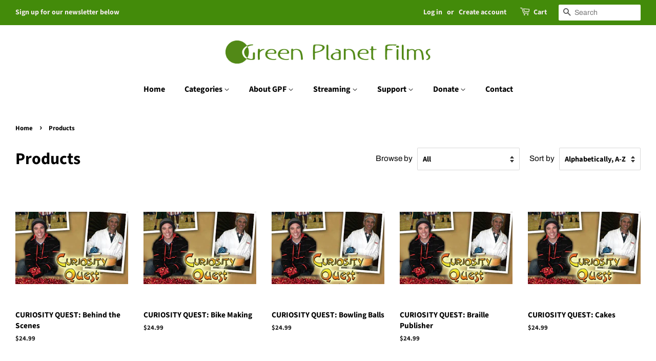

--- FILE ---
content_type: text/html; charset=utf-8
request_url: https://greenplanetfilms.org/collections/all?page=3
body_size: 38674
content:
<!doctype html>
<html class="no-js">
<head>

  <!-- Basic page needs ================================================== -->
  <meta charset="utf-8">
  <meta http-equiv="X-UA-Compatible" content="IE=edge,chrome=1">

  
  <link rel="shortcut icon" href="//greenplanetfilms.org/cdn/shop/files/favicon_gpf_32x32.jpg?v=1613567148" type="image/png" />
  

  <!-- Title and description ================================================== -->
  <title>
  Products &ndash; Page 3 &ndash; Green Planet Films
  </title>

  

  <!-- Social meta ================================================== -->
  <!-- /snippets/social-meta-tags.liquid -->




<meta property="og:site_name" content="Green Planet Films">
<meta property="og:url" content="https://greenplanetfilms.org/collections/all?page=3">
<meta property="og:title" content="Products">
<meta property="og:type" content="product.group">
<meta property="og:description" content="Non-profit documentary distributor with film topics such as energy, food and farming, recycling, sustainability, wildlife, environmental justice, climate change, endangered species, oceans, water issues, natural disasters and human ecology - mental health, bullying, the arts. ">





  <meta name="twitter:site" content="@greenplanetfilm">

<meta name="twitter:card" content="summary_large_image">
<meta name="twitter:title" content="Products">
<meta name="twitter:description" content="Non-profit documentary distributor with film topics such as energy, food and farming, recycling, sustainability, wildlife, environmental justice, climate change, endangered species, oceans, water issues, natural disasters and human ecology - mental health, bullying, the arts. ">


  <!-- Helpers ================================================== -->
  <link rel="canonical" href="https://greenplanetfilms.org/collections/all?page=3">
  <meta name="viewport" content="width=device-width,initial-scale=1">
  <meta name="theme-color" content="#767676">

  <!-- CSS ================================================== -->
  <link href="//greenplanetfilms.org/cdn/shop/t/2/assets/timber.scss.css?v=104789013494253712871763127023" rel="stylesheet" type="text/css" media="all" />
  <link href="//greenplanetfilms.org/cdn/shop/t/2/assets/theme.scss.css?v=55741297092314929641763127023" rel="stylesheet" type="text/css" media="all" />

  <script>
    window.theme = window.theme || {};

    var theme = {
      strings: {
        addToCart: "Add to Cart",
        soldOut: "Sold Out",
        unavailable: "Unavailable",
        zoomClose: "Close (Esc)",
        zoomPrev: "Previous (Left arrow key)",
        zoomNext: "Next (Right arrow key)",
        addressError: "Error looking up that address",
        addressNoResults: "No results for that address",
        addressQueryLimit: "You have exceeded the Google API usage limit. Consider upgrading to a \u003ca href=\"https:\/\/developers.google.com\/maps\/premium\/usage-limits\"\u003ePremium Plan\u003c\/a\u003e.",
        authError: "There was a problem authenticating your Google Maps API Key."
      },
      settings: {
        // Adding some settings to allow the editor to update correctly when they are changed
        enableWideLayout: true,
        typeAccentTransform: false,
        typeAccentSpacing: false,
        baseFontSize: '17px',
        headerBaseFontSize: '32px',
        accentFontSize: '16px'
      },
      variables: {
        mediaQueryMedium: 'screen and (max-width: 768px)',
        bpSmall: false
      },
      moneyFormat: "${{amount}}"
    }

    document.documentElement.className = document.documentElement.className.replace('no-js', 'supports-js');
  </script>

  <!-- Header hook for plugins ================================================== -->
  <script>window.performance && window.performance.mark && window.performance.mark('shopify.content_for_header.start');</script><meta id="shopify-digital-wallet" name="shopify-digital-wallet" content="/42528211101/digital_wallets/dialog">
<meta name="shopify-checkout-api-token" content="3cb91c431b7d3cda41bcf949fcf711f1">
<meta id="in-context-paypal-metadata" data-shop-id="42528211101" data-venmo-supported="true" data-environment="production" data-locale="en_US" data-paypal-v4="true" data-currency="USD">
<link rel="alternate" type="application/atom+xml" title="Feed" href="/collections/all.atom" />
<link rel="prev" href="/collections/all?page=2">
<link rel="next" href="/collections/all?page=4">
<script async="async" src="/checkouts/internal/preloads.js?locale=en-US"></script>
<link rel="preconnect" href="https://shop.app" crossorigin="anonymous">
<script async="async" src="https://shop.app/checkouts/internal/preloads.js?locale=en-US&shop_id=42528211101" crossorigin="anonymous"></script>
<script id="apple-pay-shop-capabilities" type="application/json">{"shopId":42528211101,"countryCode":"US","currencyCode":"USD","merchantCapabilities":["supports3DS"],"merchantId":"gid:\/\/shopify\/Shop\/42528211101","merchantName":"Green Planet Films","requiredBillingContactFields":["postalAddress","email"],"requiredShippingContactFields":["postalAddress","email"],"shippingType":"shipping","supportedNetworks":["visa","masterCard","amex","discover","elo","jcb"],"total":{"type":"pending","label":"Green Planet Films","amount":"1.00"},"shopifyPaymentsEnabled":true,"supportsSubscriptions":true}</script>
<script id="shopify-features" type="application/json">{"accessToken":"3cb91c431b7d3cda41bcf949fcf711f1","betas":["rich-media-storefront-analytics"],"domain":"greenplanetfilms.org","predictiveSearch":true,"shopId":42528211101,"locale":"en"}</script>
<script>var Shopify = Shopify || {};
Shopify.shop = "greenplanetfilms.myshopify.com";
Shopify.locale = "en";
Shopify.currency = {"active":"USD","rate":"1.0"};
Shopify.country = "US";
Shopify.theme = {"name":"Minimal","id":104426733725,"schema_name":"Minimal","schema_version":"11.7.20","theme_store_id":380,"role":"main"};
Shopify.theme.handle = "null";
Shopify.theme.style = {"id":null,"handle":null};
Shopify.cdnHost = "greenplanetfilms.org/cdn";
Shopify.routes = Shopify.routes || {};
Shopify.routes.root = "/";</script>
<script type="module">!function(o){(o.Shopify=o.Shopify||{}).modules=!0}(window);</script>
<script>!function(o){function n(){var o=[];function n(){o.push(Array.prototype.slice.apply(arguments))}return n.q=o,n}var t=o.Shopify=o.Shopify||{};t.loadFeatures=n(),t.autoloadFeatures=n()}(window);</script>
<script>
  window.ShopifyPay = window.ShopifyPay || {};
  window.ShopifyPay.apiHost = "shop.app\/pay";
  window.ShopifyPay.redirectState = null;
</script>
<script id="shop-js-analytics" type="application/json">{"pageType":"collection"}</script>
<script defer="defer" async type="module" src="//greenplanetfilms.org/cdn/shopifycloud/shop-js/modules/v2/client.init-shop-cart-sync_BT-GjEfc.en.esm.js"></script>
<script defer="defer" async type="module" src="//greenplanetfilms.org/cdn/shopifycloud/shop-js/modules/v2/chunk.common_D58fp_Oc.esm.js"></script>
<script defer="defer" async type="module" src="//greenplanetfilms.org/cdn/shopifycloud/shop-js/modules/v2/chunk.modal_xMitdFEc.esm.js"></script>
<script type="module">
  await import("//greenplanetfilms.org/cdn/shopifycloud/shop-js/modules/v2/client.init-shop-cart-sync_BT-GjEfc.en.esm.js");
await import("//greenplanetfilms.org/cdn/shopifycloud/shop-js/modules/v2/chunk.common_D58fp_Oc.esm.js");
await import("//greenplanetfilms.org/cdn/shopifycloud/shop-js/modules/v2/chunk.modal_xMitdFEc.esm.js");

  window.Shopify.SignInWithShop?.initShopCartSync?.({"fedCMEnabled":true,"windoidEnabled":true});

</script>
<script>
  window.Shopify = window.Shopify || {};
  if (!window.Shopify.featureAssets) window.Shopify.featureAssets = {};
  window.Shopify.featureAssets['shop-js'] = {"shop-cart-sync":["modules/v2/client.shop-cart-sync_DZOKe7Ll.en.esm.js","modules/v2/chunk.common_D58fp_Oc.esm.js","modules/v2/chunk.modal_xMitdFEc.esm.js"],"init-fed-cm":["modules/v2/client.init-fed-cm_B6oLuCjv.en.esm.js","modules/v2/chunk.common_D58fp_Oc.esm.js","modules/v2/chunk.modal_xMitdFEc.esm.js"],"shop-cash-offers":["modules/v2/client.shop-cash-offers_D2sdYoxE.en.esm.js","modules/v2/chunk.common_D58fp_Oc.esm.js","modules/v2/chunk.modal_xMitdFEc.esm.js"],"shop-login-button":["modules/v2/client.shop-login-button_QeVjl5Y3.en.esm.js","modules/v2/chunk.common_D58fp_Oc.esm.js","modules/v2/chunk.modal_xMitdFEc.esm.js"],"pay-button":["modules/v2/client.pay-button_DXTOsIq6.en.esm.js","modules/v2/chunk.common_D58fp_Oc.esm.js","modules/v2/chunk.modal_xMitdFEc.esm.js"],"shop-button":["modules/v2/client.shop-button_DQZHx9pm.en.esm.js","modules/v2/chunk.common_D58fp_Oc.esm.js","modules/v2/chunk.modal_xMitdFEc.esm.js"],"avatar":["modules/v2/client.avatar_BTnouDA3.en.esm.js"],"init-windoid":["modules/v2/client.init-windoid_CR1B-cfM.en.esm.js","modules/v2/chunk.common_D58fp_Oc.esm.js","modules/v2/chunk.modal_xMitdFEc.esm.js"],"init-shop-for-new-customer-accounts":["modules/v2/client.init-shop-for-new-customer-accounts_C_vY_xzh.en.esm.js","modules/v2/client.shop-login-button_QeVjl5Y3.en.esm.js","modules/v2/chunk.common_D58fp_Oc.esm.js","modules/v2/chunk.modal_xMitdFEc.esm.js"],"init-shop-email-lookup-coordinator":["modules/v2/client.init-shop-email-lookup-coordinator_BI7n9ZSv.en.esm.js","modules/v2/chunk.common_D58fp_Oc.esm.js","modules/v2/chunk.modal_xMitdFEc.esm.js"],"init-shop-cart-sync":["modules/v2/client.init-shop-cart-sync_BT-GjEfc.en.esm.js","modules/v2/chunk.common_D58fp_Oc.esm.js","modules/v2/chunk.modal_xMitdFEc.esm.js"],"shop-toast-manager":["modules/v2/client.shop-toast-manager_DiYdP3xc.en.esm.js","modules/v2/chunk.common_D58fp_Oc.esm.js","modules/v2/chunk.modal_xMitdFEc.esm.js"],"init-customer-accounts":["modules/v2/client.init-customer-accounts_D9ZNqS-Q.en.esm.js","modules/v2/client.shop-login-button_QeVjl5Y3.en.esm.js","modules/v2/chunk.common_D58fp_Oc.esm.js","modules/v2/chunk.modal_xMitdFEc.esm.js"],"init-customer-accounts-sign-up":["modules/v2/client.init-customer-accounts-sign-up_iGw4briv.en.esm.js","modules/v2/client.shop-login-button_QeVjl5Y3.en.esm.js","modules/v2/chunk.common_D58fp_Oc.esm.js","modules/v2/chunk.modal_xMitdFEc.esm.js"],"shop-follow-button":["modules/v2/client.shop-follow-button_CqMgW2wH.en.esm.js","modules/v2/chunk.common_D58fp_Oc.esm.js","modules/v2/chunk.modal_xMitdFEc.esm.js"],"checkout-modal":["modules/v2/client.checkout-modal_xHeaAweL.en.esm.js","modules/v2/chunk.common_D58fp_Oc.esm.js","modules/v2/chunk.modal_xMitdFEc.esm.js"],"shop-login":["modules/v2/client.shop-login_D91U-Q7h.en.esm.js","modules/v2/chunk.common_D58fp_Oc.esm.js","modules/v2/chunk.modal_xMitdFEc.esm.js"],"lead-capture":["modules/v2/client.lead-capture_BJmE1dJe.en.esm.js","modules/v2/chunk.common_D58fp_Oc.esm.js","modules/v2/chunk.modal_xMitdFEc.esm.js"],"payment-terms":["modules/v2/client.payment-terms_Ci9AEqFq.en.esm.js","modules/v2/chunk.common_D58fp_Oc.esm.js","modules/v2/chunk.modal_xMitdFEc.esm.js"]};
</script>
<script id="__st">var __st={"a":42528211101,"offset":-18000,"reqid":"329ae83d-3a6f-462e-8df4-96237efd9fcd-1769267551","pageurl":"greenplanetfilms.org\/collections\/all?page=3","u":"8e23d8a1f65c","p":"collection"};</script>
<script>window.ShopifyPaypalV4VisibilityTracking = true;</script>
<script id="captcha-bootstrap">!function(){'use strict';const t='contact',e='account',n='new_comment',o=[[t,t],['blogs',n],['comments',n],[t,'customer']],c=[[e,'customer_login'],[e,'guest_login'],[e,'recover_customer_password'],[e,'create_customer']],r=t=>t.map((([t,e])=>`form[action*='/${t}']:not([data-nocaptcha='true']) input[name='form_type'][value='${e}']`)).join(','),a=t=>()=>t?[...document.querySelectorAll(t)].map((t=>t.form)):[];function s(){const t=[...o],e=r(t);return a(e)}const i='password',u='form_key',d=['recaptcha-v3-token','g-recaptcha-response','h-captcha-response',i],f=()=>{try{return window.sessionStorage}catch{return}},m='__shopify_v',_=t=>t.elements[u];function p(t,e,n=!1){try{const o=window.sessionStorage,c=JSON.parse(o.getItem(e)),{data:r}=function(t){const{data:e,action:n}=t;return t[m]||n?{data:e,action:n}:{data:t,action:n}}(c);for(const[e,n]of Object.entries(r))t.elements[e]&&(t.elements[e].value=n);n&&o.removeItem(e)}catch(o){console.error('form repopulation failed',{error:o})}}const l='form_type',E='cptcha';function T(t){t.dataset[E]=!0}const w=window,h=w.document,L='Shopify',v='ce_forms',y='captcha';let A=!1;((t,e)=>{const n=(g='f06e6c50-85a8-45c8-87d0-21a2b65856fe',I='https://cdn.shopify.com/shopifycloud/storefront-forms-hcaptcha/ce_storefront_forms_captcha_hcaptcha.v1.5.2.iife.js',D={infoText:'Protected by hCaptcha',privacyText:'Privacy',termsText:'Terms'},(t,e,n)=>{const o=w[L][v],c=o.bindForm;if(c)return c(t,g,e,D).then(n);var r;o.q.push([[t,g,e,D],n]),r=I,A||(h.body.append(Object.assign(h.createElement('script'),{id:'captcha-provider',async:!0,src:r})),A=!0)});var g,I,D;w[L]=w[L]||{},w[L][v]=w[L][v]||{},w[L][v].q=[],w[L][y]=w[L][y]||{},w[L][y].protect=function(t,e){n(t,void 0,e),T(t)},Object.freeze(w[L][y]),function(t,e,n,w,h,L){const[v,y,A,g]=function(t,e,n){const i=e?o:[],u=t?c:[],d=[...i,...u],f=r(d),m=r(i),_=r(d.filter((([t,e])=>n.includes(e))));return[a(f),a(m),a(_),s()]}(w,h,L),I=t=>{const e=t.target;return e instanceof HTMLFormElement?e:e&&e.form},D=t=>v().includes(t);t.addEventListener('submit',(t=>{const e=I(t);if(!e)return;const n=D(e)&&!e.dataset.hcaptchaBound&&!e.dataset.recaptchaBound,o=_(e),c=g().includes(e)&&(!o||!o.value);(n||c)&&t.preventDefault(),c&&!n&&(function(t){try{if(!f())return;!function(t){const e=f();if(!e)return;const n=_(t);if(!n)return;const o=n.value;o&&e.removeItem(o)}(t);const e=Array.from(Array(32),(()=>Math.random().toString(36)[2])).join('');!function(t,e){_(t)||t.append(Object.assign(document.createElement('input'),{type:'hidden',name:u})),t.elements[u].value=e}(t,e),function(t,e){const n=f();if(!n)return;const o=[...t.querySelectorAll(`input[type='${i}']`)].map((({name:t})=>t)),c=[...d,...o],r={};for(const[a,s]of new FormData(t).entries())c.includes(a)||(r[a]=s);n.setItem(e,JSON.stringify({[m]:1,action:t.action,data:r}))}(t,e)}catch(e){console.error('failed to persist form',e)}}(e),e.submit())}));const S=(t,e)=>{t&&!t.dataset[E]&&(n(t,e.some((e=>e===t))),T(t))};for(const o of['focusin','change'])t.addEventListener(o,(t=>{const e=I(t);D(e)&&S(e,y())}));const B=e.get('form_key'),M=e.get(l),P=B&&M;t.addEventListener('DOMContentLoaded',(()=>{const t=y();if(P)for(const e of t)e.elements[l].value===M&&p(e,B);[...new Set([...A(),...v().filter((t=>'true'===t.dataset.shopifyCaptcha))])].forEach((e=>S(e,t)))}))}(h,new URLSearchParams(w.location.search),n,t,e,['guest_login'])})(!0,!0)}();</script>
<script integrity="sha256-4kQ18oKyAcykRKYeNunJcIwy7WH5gtpwJnB7kiuLZ1E=" data-source-attribution="shopify.loadfeatures" defer="defer" src="//greenplanetfilms.org/cdn/shopifycloud/storefront/assets/storefront/load_feature-a0a9edcb.js" crossorigin="anonymous"></script>
<script crossorigin="anonymous" defer="defer" src="//greenplanetfilms.org/cdn/shopifycloud/storefront/assets/shopify_pay/storefront-65b4c6d7.js?v=20250812"></script>
<script data-source-attribution="shopify.dynamic_checkout.dynamic.init">var Shopify=Shopify||{};Shopify.PaymentButton=Shopify.PaymentButton||{isStorefrontPortableWallets:!0,init:function(){window.Shopify.PaymentButton.init=function(){};var t=document.createElement("script");t.src="https://greenplanetfilms.org/cdn/shopifycloud/portable-wallets/latest/portable-wallets.en.js",t.type="module",document.head.appendChild(t)}};
</script>
<script data-source-attribution="shopify.dynamic_checkout.buyer_consent">
  function portableWalletsHideBuyerConsent(e){var t=document.getElementById("shopify-buyer-consent"),n=document.getElementById("shopify-subscription-policy-button");t&&n&&(t.classList.add("hidden"),t.setAttribute("aria-hidden","true"),n.removeEventListener("click",e))}function portableWalletsShowBuyerConsent(e){var t=document.getElementById("shopify-buyer-consent"),n=document.getElementById("shopify-subscription-policy-button");t&&n&&(t.classList.remove("hidden"),t.removeAttribute("aria-hidden"),n.addEventListener("click",e))}window.Shopify?.PaymentButton&&(window.Shopify.PaymentButton.hideBuyerConsent=portableWalletsHideBuyerConsent,window.Shopify.PaymentButton.showBuyerConsent=portableWalletsShowBuyerConsent);
</script>
<script data-source-attribution="shopify.dynamic_checkout.cart.bootstrap">document.addEventListener("DOMContentLoaded",(function(){function t(){return document.querySelector("shopify-accelerated-checkout-cart, shopify-accelerated-checkout")}if(t())Shopify.PaymentButton.init();else{new MutationObserver((function(e,n){t()&&(Shopify.PaymentButton.init(),n.disconnect())})).observe(document.body,{childList:!0,subtree:!0})}}));
</script>
<link id="shopify-accelerated-checkout-styles" rel="stylesheet" media="screen" href="https://greenplanetfilms.org/cdn/shopifycloud/portable-wallets/latest/accelerated-checkout-backwards-compat.css" crossorigin="anonymous">
<style id="shopify-accelerated-checkout-cart">
        #shopify-buyer-consent {
  margin-top: 1em;
  display: inline-block;
  width: 100%;
}

#shopify-buyer-consent.hidden {
  display: none;
}

#shopify-subscription-policy-button {
  background: none;
  border: none;
  padding: 0;
  text-decoration: underline;
  font-size: inherit;
  cursor: pointer;
}

#shopify-subscription-policy-button::before {
  box-shadow: none;
}

      </style>

<script>window.performance && window.performance.mark && window.performance.mark('shopify.content_for_header.end');</script>

  <script src="//greenplanetfilms.org/cdn/shop/t/2/assets/jquery-2.2.3.min.js?v=58211863146907186831594250562" type="text/javascript"></script>

  <script src="//greenplanetfilms.org/cdn/shop/t/2/assets/lazysizes.min.js?v=155223123402716617051594250562" async="async"></script>

  
  

<link href="//greenplanetfilms.org/cdn/shop/t/2/assets/ndnapps-easyfaqs.css?v=102043072685016506571609881820" rel="stylesheet" type="text/css" media="all" />
<!-- XO-InsertCode -->



<!-- End: XO-InsertCode Header-->
<!-- BEGIN app block: shopify://apps/statcounter-installer/blocks/statcounter/6c521b0a-0594-4576-8130-e21a7ab97681 --><!-- Start of Statcounter Code -->
<script type="text/javascript">
var sc_project=1060446;
var sc_invisible=1;
var sc_security="bb822dc0";
</script>
<script type="text/javascript"
src="https://www.statcounter.com/counter/counter.js"
async></script>
<noscript><div class="statcounter"><a title="Statcounter Analytics"
href="https://statcounter.com/" target="_blank"><img
class="statcounter"
src="https://c.statcounter.com/1060446/0/bb822dc0/1/"
alt="Web Analytics"
referrerPolicy="no-referrer-when-downgrade"></a></div></noscript>
<!-- End of Statcounter Code -->



<!-- END app block --><meta property="og:image" content="https://cdn.shopify.com/s/files/1/0425/2821/1101/files/1220x628-green-planet-films-shopify-banner.jpg?v=1610161899" />
<meta property="og:image:secure_url" content="https://cdn.shopify.com/s/files/1/0425/2821/1101/files/1220x628-green-planet-films-shopify-banner.jpg?v=1610161899" />
<meta property="og:image:width" content="1200" />
<meta property="og:image:height" content="628" />
<link href="https://monorail-edge.shopifysvc.com" rel="dns-prefetch">
<script>(function(){if ("sendBeacon" in navigator && "performance" in window) {try {var session_token_from_headers = performance.getEntriesByType('navigation')[0].serverTiming.find(x => x.name == '_s').description;} catch {var session_token_from_headers = undefined;}var session_cookie_matches = document.cookie.match(/_shopify_s=([^;]*)/);var session_token_from_cookie = session_cookie_matches && session_cookie_matches.length === 2 ? session_cookie_matches[1] : "";var session_token = session_token_from_headers || session_token_from_cookie || "";function handle_abandonment_event(e) {var entries = performance.getEntries().filter(function(entry) {return /monorail-edge.shopifysvc.com/.test(entry.name);});if (!window.abandonment_tracked && entries.length === 0) {window.abandonment_tracked = true;var currentMs = Date.now();var navigation_start = performance.timing.navigationStart;var payload = {shop_id: 42528211101,url: window.location.href,navigation_start,duration: currentMs - navigation_start,session_token,page_type: "collection"};window.navigator.sendBeacon("https://monorail-edge.shopifysvc.com/v1/produce", JSON.stringify({schema_id: "online_store_buyer_site_abandonment/1.1",payload: payload,metadata: {event_created_at_ms: currentMs,event_sent_at_ms: currentMs}}));}}window.addEventListener('pagehide', handle_abandonment_event);}}());</script>
<script id="web-pixels-manager-setup">(function e(e,d,r,n,o){if(void 0===o&&(o={}),!Boolean(null===(a=null===(i=window.Shopify)||void 0===i?void 0:i.analytics)||void 0===a?void 0:a.replayQueue)){var i,a;window.Shopify=window.Shopify||{};var t=window.Shopify;t.analytics=t.analytics||{};var s=t.analytics;s.replayQueue=[],s.publish=function(e,d,r){return s.replayQueue.push([e,d,r]),!0};try{self.performance.mark("wpm:start")}catch(e){}var l=function(){var e={modern:/Edge?\/(1{2}[4-9]|1[2-9]\d|[2-9]\d{2}|\d{4,})\.\d+(\.\d+|)|Firefox\/(1{2}[4-9]|1[2-9]\d|[2-9]\d{2}|\d{4,})\.\d+(\.\d+|)|Chrom(ium|e)\/(9{2}|\d{3,})\.\d+(\.\d+|)|(Maci|X1{2}).+ Version\/(15\.\d+|(1[6-9]|[2-9]\d|\d{3,})\.\d+)([,.]\d+|)( \(\w+\)|)( Mobile\/\w+|) Safari\/|Chrome.+OPR\/(9{2}|\d{3,})\.\d+\.\d+|(CPU[ +]OS|iPhone[ +]OS|CPU[ +]iPhone|CPU IPhone OS|CPU iPad OS)[ +]+(15[._]\d+|(1[6-9]|[2-9]\d|\d{3,})[._]\d+)([._]\d+|)|Android:?[ /-](13[3-9]|1[4-9]\d|[2-9]\d{2}|\d{4,})(\.\d+|)(\.\d+|)|Android.+Firefox\/(13[5-9]|1[4-9]\d|[2-9]\d{2}|\d{4,})\.\d+(\.\d+|)|Android.+Chrom(ium|e)\/(13[3-9]|1[4-9]\d|[2-9]\d{2}|\d{4,})\.\d+(\.\d+|)|SamsungBrowser\/([2-9]\d|\d{3,})\.\d+/,legacy:/Edge?\/(1[6-9]|[2-9]\d|\d{3,})\.\d+(\.\d+|)|Firefox\/(5[4-9]|[6-9]\d|\d{3,})\.\d+(\.\d+|)|Chrom(ium|e)\/(5[1-9]|[6-9]\d|\d{3,})\.\d+(\.\d+|)([\d.]+$|.*Safari\/(?![\d.]+ Edge\/[\d.]+$))|(Maci|X1{2}).+ Version\/(10\.\d+|(1[1-9]|[2-9]\d|\d{3,})\.\d+)([,.]\d+|)( \(\w+\)|)( Mobile\/\w+|) Safari\/|Chrome.+OPR\/(3[89]|[4-9]\d|\d{3,})\.\d+\.\d+|(CPU[ +]OS|iPhone[ +]OS|CPU[ +]iPhone|CPU IPhone OS|CPU iPad OS)[ +]+(10[._]\d+|(1[1-9]|[2-9]\d|\d{3,})[._]\d+)([._]\d+|)|Android:?[ /-](13[3-9]|1[4-9]\d|[2-9]\d{2}|\d{4,})(\.\d+|)(\.\d+|)|Mobile Safari.+OPR\/([89]\d|\d{3,})\.\d+\.\d+|Android.+Firefox\/(13[5-9]|1[4-9]\d|[2-9]\d{2}|\d{4,})\.\d+(\.\d+|)|Android.+Chrom(ium|e)\/(13[3-9]|1[4-9]\d|[2-9]\d{2}|\d{4,})\.\d+(\.\d+|)|Android.+(UC? ?Browser|UCWEB|U3)[ /]?(15\.([5-9]|\d{2,})|(1[6-9]|[2-9]\d|\d{3,})\.\d+)\.\d+|SamsungBrowser\/(5\.\d+|([6-9]|\d{2,})\.\d+)|Android.+MQ{2}Browser\/(14(\.(9|\d{2,})|)|(1[5-9]|[2-9]\d|\d{3,})(\.\d+|))(\.\d+|)|K[Aa][Ii]OS\/(3\.\d+|([4-9]|\d{2,})\.\d+)(\.\d+|)/},d=e.modern,r=e.legacy,n=navigator.userAgent;return n.match(d)?"modern":n.match(r)?"legacy":"unknown"}(),u="modern"===l?"modern":"legacy",c=(null!=n?n:{modern:"",legacy:""})[u],f=function(e){return[e.baseUrl,"/wpm","/b",e.hashVersion,"modern"===e.buildTarget?"m":"l",".js"].join("")}({baseUrl:d,hashVersion:r,buildTarget:u}),m=function(e){var d=e.version,r=e.bundleTarget,n=e.surface,o=e.pageUrl,i=e.monorailEndpoint;return{emit:function(e){var a=e.status,t=e.errorMsg,s=(new Date).getTime(),l=JSON.stringify({metadata:{event_sent_at_ms:s},events:[{schema_id:"web_pixels_manager_load/3.1",payload:{version:d,bundle_target:r,page_url:o,status:a,surface:n,error_msg:t},metadata:{event_created_at_ms:s}}]});if(!i)return console&&console.warn&&console.warn("[Web Pixels Manager] No Monorail endpoint provided, skipping logging."),!1;try{return self.navigator.sendBeacon.bind(self.navigator)(i,l)}catch(e){}var u=new XMLHttpRequest;try{return u.open("POST",i,!0),u.setRequestHeader("Content-Type","text/plain"),u.send(l),!0}catch(e){return console&&console.warn&&console.warn("[Web Pixels Manager] Got an unhandled error while logging to Monorail."),!1}}}}({version:r,bundleTarget:l,surface:e.surface,pageUrl:self.location.href,monorailEndpoint:e.monorailEndpoint});try{o.browserTarget=l,function(e){var d=e.src,r=e.async,n=void 0===r||r,o=e.onload,i=e.onerror,a=e.sri,t=e.scriptDataAttributes,s=void 0===t?{}:t,l=document.createElement("script"),u=document.querySelector("head"),c=document.querySelector("body");if(l.async=n,l.src=d,a&&(l.integrity=a,l.crossOrigin="anonymous"),s)for(var f in s)if(Object.prototype.hasOwnProperty.call(s,f))try{l.dataset[f]=s[f]}catch(e){}if(o&&l.addEventListener("load",o),i&&l.addEventListener("error",i),u)u.appendChild(l);else{if(!c)throw new Error("Did not find a head or body element to append the script");c.appendChild(l)}}({src:f,async:!0,onload:function(){if(!function(){var e,d;return Boolean(null===(d=null===(e=window.Shopify)||void 0===e?void 0:e.analytics)||void 0===d?void 0:d.initialized)}()){var d=window.webPixelsManager.init(e)||void 0;if(d){var r=window.Shopify.analytics;r.replayQueue.forEach((function(e){var r=e[0],n=e[1],o=e[2];d.publishCustomEvent(r,n,o)})),r.replayQueue=[],r.publish=d.publishCustomEvent,r.visitor=d.visitor,r.initialized=!0}}},onerror:function(){return m.emit({status:"failed",errorMsg:"".concat(f," has failed to load")})},sri:function(e){var d=/^sha384-[A-Za-z0-9+/=]+$/;return"string"==typeof e&&d.test(e)}(c)?c:"",scriptDataAttributes:o}),m.emit({status:"loading"})}catch(e){m.emit({status:"failed",errorMsg:(null==e?void 0:e.message)||"Unknown error"})}}})({shopId: 42528211101,storefrontBaseUrl: "https://greenplanetfilms.org",extensionsBaseUrl: "https://extensions.shopifycdn.com/cdn/shopifycloud/web-pixels-manager",monorailEndpoint: "https://monorail-edge.shopifysvc.com/unstable/produce_batch",surface: "storefront-renderer",enabledBetaFlags: ["2dca8a86"],webPixelsConfigList: [{"id":"1684603037","configuration":"{\"projectID\":\"1060446\",\"securityCode\":\"bb822dc0\"}","eventPayloadVersion":"v1","runtimeContext":"STRICT","scriptVersion":"d32eeac67d601131a69ea331e7f61a3f","type":"APP","apiClientId":277365063681,"privacyPurposes":["ANALYTICS"],"dataSharingAdjustments":{"protectedCustomerApprovalScopes":[]}},{"id":"86147229","eventPayloadVersion":"v1","runtimeContext":"LAX","scriptVersion":"1","type":"CUSTOM","privacyPurposes":["ANALYTICS"],"name":"Google Analytics tag (migrated)"},{"id":"shopify-app-pixel","configuration":"{}","eventPayloadVersion":"v1","runtimeContext":"STRICT","scriptVersion":"0450","apiClientId":"shopify-pixel","type":"APP","privacyPurposes":["ANALYTICS","MARKETING"]},{"id":"shopify-custom-pixel","eventPayloadVersion":"v1","runtimeContext":"LAX","scriptVersion":"0450","apiClientId":"shopify-pixel","type":"CUSTOM","privacyPurposes":["ANALYTICS","MARKETING"]}],isMerchantRequest: false,initData: {"shop":{"name":"Green Planet Films","paymentSettings":{"currencyCode":"USD"},"myshopifyDomain":"greenplanetfilms.myshopify.com","countryCode":"US","storefrontUrl":"https:\/\/greenplanetfilms.org"},"customer":null,"cart":null,"checkout":null,"productVariants":[],"purchasingCompany":null},},"https://greenplanetfilms.org/cdn","fcfee988w5aeb613cpc8e4bc33m6693e112",{"modern":"","legacy":""},{"shopId":"42528211101","storefrontBaseUrl":"https:\/\/greenplanetfilms.org","extensionBaseUrl":"https:\/\/extensions.shopifycdn.com\/cdn\/shopifycloud\/web-pixels-manager","surface":"storefront-renderer","enabledBetaFlags":"[\"2dca8a86\"]","isMerchantRequest":"false","hashVersion":"fcfee988w5aeb613cpc8e4bc33m6693e112","publish":"custom","events":"[[\"page_viewed\",{}],[\"collection_viewed\",{\"collection\":{\"id\":\"\",\"title\":\"Products\",\"productVariants\":[{\"price\":{\"amount\":24.99,\"currencyCode\":\"USD\"},\"product\":{\"title\":\"CURIOSITY QUEST: Behind the Scenes\",\"vendor\":\"Green Planet Films\",\"id\":\"5339443363997\",\"untranslatedTitle\":\"CURIOSITY QUEST: Behind the Scenes\",\"url\":\"\/products\/curiosity-quest-behind-the-scenes\",\"type\":\"\"},\"id\":\"34909357801629\",\"image\":{\"src\":\"\/\/greenplanetfilms.org\/cdn\/shop\/products\/700x450_CQ6.jpg?v=1593826002\"},\"sku\":\"610074032991\",\"title\":\"Default Title\",\"untranslatedTitle\":\"Default Title\"},{\"price\":{\"amount\":24.99,\"currencyCode\":\"USD\"},\"product\":{\"title\":\"CURIOSITY QUEST: Bike Making\",\"vendor\":\"Green Planet Films\",\"id\":\"5339442905245\",\"untranslatedTitle\":\"CURIOSITY QUEST: Bike Making\",\"url\":\"\/products\/curiosity-quest-bike-making\",\"type\":\"\"},\"id\":\"34909357277341\",\"image\":{\"src\":\"\/\/greenplanetfilms.org\/cdn\/shop\/products\/700x450_CQ7.jpg?v=1593826010\"},\"sku\":\"609224857102\",\"title\":\"Default Title\",\"untranslatedTitle\":\"Default Title\"},{\"price\":{\"amount\":24.99,\"currencyCode\":\"USD\"},\"product\":{\"title\":\"CURIOSITY QUEST: Bowling Balls\",\"vendor\":\"Green Planet Films\",\"id\":\"5339442938013\",\"untranslatedTitle\":\"CURIOSITY QUEST: Bowling Balls\",\"url\":\"\/products\/curiosity-quest-bowling-balls\",\"type\":\"\"},\"id\":\"34909357310109\",\"image\":{\"src\":\"\/\/greenplanetfilms.org\/cdn\/shop\/products\/700x450_CQ8.jpg?v=1593825997\"},\"sku\":\"610074032939\",\"title\":\"Default Title\",\"untranslatedTitle\":\"Default Title\"},{\"price\":{\"amount\":24.99,\"currencyCode\":\"USD\"},\"product\":{\"title\":\"CURIOSITY QUEST: Braille Publisher\",\"vendor\":\"Green Planet Films\",\"id\":\"5339442970781\",\"untranslatedTitle\":\"CURIOSITY QUEST: Braille Publisher\",\"url\":\"\/products\/curiosity-quest-braille-publisher\",\"type\":\"\"},\"id\":\"34909357342877\",\"image\":{\"src\":\"\/\/greenplanetfilms.org\/cdn\/shop\/products\/700x450_CQ9.jpg?v=1593826003\"},\"sku\":\"609224857331\",\"title\":\"Default Title\",\"untranslatedTitle\":\"Default Title\"},{\"price\":{\"amount\":24.99,\"currencyCode\":\"USD\"},\"product\":{\"title\":\"CURIOSITY QUEST: Cakes\",\"vendor\":\"Green Planet Films\",\"id\":\"5339443003549\",\"untranslatedTitle\":\"CURIOSITY QUEST: Cakes\",\"url\":\"\/products\/curiosity-quest-cakes\",\"type\":\"\"},\"id\":\"34909357375645\",\"image\":{\"src\":\"\/\/greenplanetfilms.org\/cdn\/shop\/products\/700x450_CQ10.jpg?v=1593825994\"},\"sku\":\"610074032816\",\"title\":\"Default Title\",\"untranslatedTitle\":\"Default Title\"},{\"price\":{\"amount\":24.99,\"currencyCode\":\"USD\"},\"product\":{\"title\":\"CURIOSITY QUEST: Cheerleading\",\"vendor\":\"Green Planet Films\",\"id\":\"5339443036317\",\"untranslatedTitle\":\"CURIOSITY QUEST: Cheerleading\",\"url\":\"\/products\/curiosity-quest-cheerleading\",\"type\":\"\"},\"id\":\"34909357408413\",\"image\":{\"src\":\"\/\/greenplanetfilms.org\/cdn\/shop\/products\/700x450_CQ11.jpg?v=1593826011\"},\"sku\":\"609224857119\",\"title\":\"Default Title\",\"untranslatedTitle\":\"Default Title\"},{\"price\":{\"amount\":24.99,\"currencyCode\":\"USD\"},\"product\":{\"title\":\"CURIOSITY QUEST: Cheeses\",\"vendor\":\"Green Planet Films\",\"id\":\"5339443396765\",\"untranslatedTitle\":\"CURIOSITY QUEST: Cheeses\",\"url\":\"\/products\/curiosity-quest-cheeses\",\"type\":\"\"},\"id\":\"34909357834397\",\"image\":{\"src\":\"\/\/greenplanetfilms.org\/cdn\/shop\/products\/700x450_CQ12.jpg?v=1593826008\"},\"sku\":\"610074032823\",\"title\":\"Default Title\",\"untranslatedTitle\":\"Default Title\"},{\"price\":{\"amount\":24.99,\"currencyCode\":\"USD\"},\"product\":{\"title\":\"CURIOSITY QUEST: Cranberries\",\"vendor\":\"Green Planet Films\",\"id\":\"5339444215965\",\"untranslatedTitle\":\"CURIOSITY QUEST: Cranberries\",\"url\":\"\/products\/curiosity-quest-cranberries\",\"type\":\"\"},\"id\":\"34909358653597\",\"image\":{\"src\":\"\/\/greenplanetfilms.org\/cdn\/shop\/products\/700x450_CQ13.jpg?v=1593826023\"},\"sku\":\"610074032830\",\"title\":\"Default Title\",\"untranslatedTitle\":\"Default Title\"},{\"price\":{\"amount\":24.99,\"currencyCode\":\"USD\"},\"product\":{\"title\":\"CURIOSITY QUEST: Crave Brothers Cheese\",\"vendor\":\"Green Planet Films\",\"id\":\"5339443429533\",\"untranslatedTitle\":\"CURIOSITY QUEST: Crave Brothers Cheese\",\"url\":\"\/products\/curiosity-quest-crave-brothers-cheese\",\"type\":\"\"},\"id\":\"34909357867165\",\"image\":{\"src\":\"\/\/greenplanetfilms.org\/cdn\/shop\/products\/700x450_CQ14.jpg?v=1593825998\"},\"sku\":\"610074032847\",\"title\":\"Default Title\",\"untranslatedTitle\":\"Default Title\"},{\"price\":{\"amount\":24.99,\"currencyCode\":\"USD\"},\"product\":{\"title\":\"CURIOSITY QUEST: Dig This Construction Fun\",\"vendor\":\"Green Planet Films\",\"id\":\"5339444248733\",\"untranslatedTitle\":\"CURIOSITY QUEST: Dig This Construction Fun\",\"url\":\"\/products\/curiosity-quest-dig-this-construction-fun\",\"type\":\"\"},\"id\":\"34909358686365\",\"image\":{\"src\":\"\/\/greenplanetfilms.org\/cdn\/shop\/products\/700x450_CQ15.jpg?v=1593826010\"},\"sku\":\"609224857300\",\"title\":\"Default Title\",\"untranslatedTitle\":\"Default Title\"},{\"price\":{\"amount\":24.99,\"currencyCode\":\"USD\"},\"product\":{\"title\":\"CURIOSITY QUEST: Dog Sledding\",\"vendor\":\"Green Planet Films\",\"id\":\"5339443462301\",\"untranslatedTitle\":\"CURIOSITY QUEST: Dog Sledding\",\"url\":\"\/products\/curiosity-quest-dog-sledding\",\"type\":\"Films\"},\"id\":\"34909357899933\",\"image\":{\"src\":\"\/\/greenplanetfilms.org\/cdn\/shop\/products\/700x450_CQ16.jpg?v=1593826016\"},\"sku\":\"609224857454\",\"title\":\"Default Title\",\"untranslatedTitle\":\"Default Title\"},{\"price\":{\"amount\":24.99,\"currencyCode\":\"USD\"},\"product\":{\"title\":\"CURIOSITY QUEST: Fire Fighters Training\",\"vendor\":\"Green Planet Films\",\"id\":\"5339443495069\",\"untranslatedTitle\":\"CURIOSITY QUEST: Fire Fighters Training\",\"url\":\"\/products\/curiosity-quest-fire-fighters-training\",\"type\":\"\"},\"id\":\"34909357932701\",\"image\":{\"src\":\"\/\/greenplanetfilms.org\/cdn\/shop\/products\/700x450_CQ17.jpg?v=1593826003\"},\"sku\":\"610074032854\",\"title\":\"Default Title\",\"untranslatedTitle\":\"Default Title\"},{\"price\":{\"amount\":24.99,\"currencyCode\":\"USD\"},\"product\":{\"title\":\"CURIOSITY QUEST: Gentle Giants Rescue\",\"vendor\":\"Green Planet Films\",\"id\":\"5339443527837\",\"untranslatedTitle\":\"CURIOSITY QUEST: Gentle Giants Rescue\",\"url\":\"\/products\/curiosity-quest-gentle-giants-rescue\",\"type\":\"\"},\"id\":\"34909357965469\",\"image\":{\"src\":\"\/\/greenplanetfilms.org\/cdn\/shop\/products\/700x450_CQ18.jpg?v=1593826009\"},\"sku\":\"609224857171\",\"title\":\"Default Title\",\"untranslatedTitle\":\"Default Title\"},{\"price\":{\"amount\":24.99,\"currencyCode\":\"USD\"},\"product\":{\"title\":\"CURIOSITY QUEST: Goat Farming\",\"vendor\":\"Green Planet Films\",\"id\":\"5339443560605\",\"untranslatedTitle\":\"CURIOSITY QUEST: Goat Farming\",\"url\":\"\/products\/curiosity-quest-goat-farming\",\"type\":\"\"},\"id\":\"34909357998237\",\"image\":{\"src\":\"\/\/greenplanetfilms.org\/cdn\/shop\/products\/700x450_CQ19.jpg?v=1593826000\"},\"sku\":\"609224857614\",\"title\":\"Default Title\",\"untranslatedTitle\":\"Default Title\"},{\"price\":{\"amount\":24.99,\"currencyCode\":\"USD\"},\"product\":{\"title\":\"CURIOSITY QUEST: Guide Dogs\",\"vendor\":\"Green Planet Films\",\"id\":\"5339443593373\",\"untranslatedTitle\":\"CURIOSITY QUEST: Guide Dogs\",\"url\":\"\/products\/curiosity-quest-guide-dogs\",\"type\":\"\"},\"id\":\"34909358031005\",\"image\":{\"src\":\"\/\/greenplanetfilms.org\/cdn\/shop\/products\/700x450_CQ20.jpg?v=1593826017\"},\"sku\":\"610074032878\",\"title\":\"Default Title\",\"untranslatedTitle\":\"Default Title\"},{\"price\":{\"amount\":24.99,\"currencyCode\":\"USD\"},\"product\":{\"title\":\"CURIOSITY QUEST: Harlem Globetrotters\",\"vendor\":\"Green Planet Films\",\"id\":\"5339443626141\",\"untranslatedTitle\":\"CURIOSITY QUEST: Harlem Globetrotters\",\"url\":\"\/products\/curiosity-quest-harlem-globetrotters\",\"type\":\"\"},\"id\":\"34909358063773\",\"image\":{\"src\":\"\/\/greenplanetfilms.org\/cdn\/shop\/products\/700x450_CQ21.jpg?v=1593826004\"},\"sku\":\"610074032861\",\"title\":\"Default Title\",\"untranslatedTitle\":\"Default Title\"},{\"price\":{\"amount\":24.99,\"currencyCode\":\"USD\"},\"product\":{\"title\":\"CURIOSITY QUEST: Helicopter Making\",\"vendor\":\"Green Planet Films\",\"id\":\"5339443658909\",\"untranslatedTitle\":\"CURIOSITY QUEST: Helicopter Making\",\"url\":\"\/products\/curiosity-quest-helicopter-making\",\"type\":\"\"},\"id\":\"34909358096541\",\"image\":{\"src\":\"\/\/greenplanetfilms.org\/cdn\/shop\/products\/700x450_CQ22.jpg?v=1593826010\"},\"sku\":\"609224857263\",\"title\":\"Default Title\",\"untranslatedTitle\":\"Default Title\"},{\"price\":{\"amount\":24.99,\"currencyCode\":\"USD\"},\"product\":{\"title\":\"CURIOSITY QUEST: Horseback Riding\",\"vendor\":\"Green Planet Films\",\"id\":\"5339443724445\",\"untranslatedTitle\":\"CURIOSITY QUEST: Horseback Riding\",\"url\":\"\/products\/curiosity-quest-horseback-riding\",\"type\":\"\"},\"id\":\"34909358162077\",\"image\":{\"src\":\"\/\/greenplanetfilms.org\/cdn\/shop\/products\/700x450_CQ23.jpg?v=1593826001\"},\"sku\":\"609224857126\",\"title\":\"Default Title\",\"untranslatedTitle\":\"Default Title\"},{\"price\":{\"amount\":24.99,\"currencyCode\":\"USD\"},\"product\":{\"title\":\"CURIOSITY QUEST: Ice Sculpting\",\"vendor\":\"Green Planet Films\",\"id\":\"5339443757213\",\"untranslatedTitle\":\"CURIOSITY QUEST: Ice Sculpting\",\"url\":\"\/products\/curiosity-quest-ice-sculpting\",\"type\":\"\"},\"id\":\"34909358194845\",\"image\":{\"src\":\"\/\/greenplanetfilms.org\/cdn\/shop\/products\/700x450_CQ24.jpg?v=1593826019\"},\"sku\":\"609224857645\",\"title\":\"Default Title\",\"untranslatedTitle\":\"Default Title\"},{\"price\":{\"amount\":24.99,\"currencyCode\":\"USD\"},\"product\":{\"title\":\"CURIOSITY QUEST: Karate\",\"vendor\":\"Green Planet Films\",\"id\":\"5339443822749\",\"untranslatedTitle\":\"CURIOSITY QUEST: Karate\",\"url\":\"\/products\/curiosity-quest-karate\",\"type\":\"\"},\"id\":\"34909358260381\",\"image\":{\"src\":\"\/\/greenplanetfilms.org\/cdn\/shop\/products\/700x450_CQ25.jpg?v=1593826006\"},\"sku\":\"610074032885\",\"title\":\"Default Title\",\"untranslatedTitle\":\"Default Title\"},{\"price\":{\"amount\":24.99,\"currencyCode\":\"USD\"},\"product\":{\"title\":\"CURIOSITY QUEST: Mirrors\",\"vendor\":\"Green Planet Films\",\"id\":\"5339443855517\",\"untranslatedTitle\":\"CURIOSITY QUEST: Mirrors\",\"url\":\"\/products\/curiosity-quest-mirrors\",\"type\":\"\"},\"id\":\"34909358293149\",\"image\":{\"src\":\"\/\/greenplanetfilms.org\/cdn\/shop\/products\/700x450_CQ26.jpg?v=1593826012\"},\"sku\":\"609224857607\",\"title\":\"Default Title\",\"untranslatedTitle\":\"Default Title\"},{\"price\":{\"amount\":24.99,\"currencyCode\":\"USD\"},\"product\":{\"title\":\"CURIOSITY QUEST: Monterey Bay Aquarium\",\"vendor\":\"Green Planet Films\",\"id\":\"5339444281501\",\"untranslatedTitle\":\"CURIOSITY QUEST: Monterey Bay Aquarium\",\"url\":\"\/products\/curiosity-quest-monterey-bay-aquarium\",\"type\":\"\"},\"id\":\"34909358719133\",\"image\":{\"src\":\"\/\/greenplanetfilms.org\/cdn\/shop\/products\/700x450_CQ27.jpg?v=1593826016\"},\"sku\":\"609224857270\",\"title\":\"Default Title\",\"untranslatedTitle\":\"Default Title\"},{\"price\":{\"amount\":24.99,\"currencyCode\":\"USD\"},\"product\":{\"title\":\"CURIOSITY QUEST: Moonridge Animal Park\",\"vendor\":\"Green Planet Films\",\"id\":\"5339444347037\",\"untranslatedTitle\":\"CURIOSITY QUEST: Moonridge Animal Park\",\"url\":\"\/products\/curiosity-quest-moonridge-animal-park\",\"type\":\"DVD\"},\"id\":\"34909358784669\",\"image\":{\"src\":\"\/\/greenplanetfilms.org\/cdn\/shop\/products\/700x450_CQ28.jpg?v=1593826007\"},\"sku\":\"610074032946\",\"title\":\"Default Title\",\"untranslatedTitle\":\"Default Title\"},{\"price\":{\"amount\":24.99,\"currencyCode\":\"USD\"},\"product\":{\"title\":\"CURIOSITY QUEST: Movie Animatronics\",\"vendor\":\"Green Planet Films\",\"id\":\"5339444379805\",\"untranslatedTitle\":\"CURIOSITY QUEST: Movie Animatronics\",\"url\":\"\/products\/curiosity-quest-movie-animatronics\",\"type\":\"\"},\"id\":\"34909358817437\",\"image\":{\"src\":\"\/\/greenplanetfilms.org\/cdn\/shop\/products\/700x450_CQ29.jpg?v=1593826025\"},\"sku\":\"610074032953\",\"title\":\"Default Title\",\"untranslatedTitle\":\"Default Title\"},{\"price\":{\"amount\":24.99,\"currencyCode\":\"USD\"},\"product\":{\"title\":\"CURIOSITY QUEST: Mrs Fields Cookies\",\"vendor\":\"Green Planet Films\",\"id\":\"5339443888285\",\"untranslatedTitle\":\"CURIOSITY QUEST: Mrs Fields Cookies\",\"url\":\"\/products\/curiosity-quest-mrs-fields-cookies\",\"type\":\"\"},\"id\":\"34909358325917\",\"image\":{\"src\":\"\/\/greenplanetfilms.org\/cdn\/shop\/products\/700x450_CQ30.jpg?v=1593826002\"},\"sku\":\"610074032960\",\"title\":\"Default Title\",\"untranslatedTitle\":\"Default Title\"},{\"price\":{\"amount\":24.99,\"currencyCode\":\"USD\"},\"product\":{\"title\":\"CURIOSITY QUEST: Mushrooms\",\"vendor\":\"Green Planet Films\",\"id\":\"5339444412573\",\"untranslatedTitle\":\"CURIOSITY QUEST: Mushrooms\",\"url\":\"\/products\/curiosity-quest-mushrooms\",\"type\":\"\"},\"id\":\"34909358948509\",\"image\":{\"src\":\"\/\/greenplanetfilms.org\/cdn\/shop\/products\/700x450_CQ31.jpg?v=1593826012\"},\"sku\":\"609224857324\",\"title\":\"Default Title\",\"untranslatedTitle\":\"Default Title\"},{\"price\":{\"amount\":24.99,\"currencyCode\":\"USD\"},\"product\":{\"title\":\"CURIOSITY QUEST: Orange Packing\",\"vendor\":\"Green Planet Films\",\"id\":\"5339443069085\",\"untranslatedTitle\":\"CURIOSITY QUEST: Orange Packing\",\"url\":\"\/products\/curiosity-quest-orange-packing\",\"type\":\"\"},\"id\":\"34909357441181\",\"image\":{\"src\":\"\/\/greenplanetfilms.org\/cdn\/shop\/products\/700x450_CQ32.jpg?v=1593825999\"},\"sku\":\"610074032977\",\"title\":\"Default Title\",\"untranslatedTitle\":\"Default Title\"},{\"price\":{\"amount\":24.99,\"currencyCode\":\"USD\"},\"product\":{\"title\":\"CURIOSITY QUEST: Pizza\",\"vendor\":\"Green Planet Films\",\"id\":\"5339443101853\",\"untranslatedTitle\":\"CURIOSITY QUEST: Pizza\",\"url\":\"\/products\/curiosity-quest-pizza\",\"type\":\"\"},\"id\":\"34909357473949\",\"image\":{\"src\":\"\/\/greenplanetfilms.org\/cdn\/shop\/products\/700x450_CQ33.jpg?v=1593826005\"},\"sku\":\"610074032892\",\"title\":\"Default Title\",\"untranslatedTitle\":\"Default Title\"},{\"price\":{\"amount\":24.99,\"currencyCode\":\"USD\"},\"product\":{\"title\":\"CURIOSITY QUEST: Plate Making\",\"vendor\":\"Green Planet Films\",\"id\":\"5339444478109\",\"untranslatedTitle\":\"CURIOSITY QUEST: Plate Making\",\"url\":\"\/products\/curiosity-quest-plate-making\",\"type\":\"\"},\"id\":\"34909359669405\",\"image\":{\"src\":\"\/\/greenplanetfilms.org\/cdn\/shop\/products\/700x450_CQ34.jpg?v=1593826017\"},\"sku\":\"609224857133\",\"title\":\"Default Title\",\"untranslatedTitle\":\"Default Title\"},{\"price\":{\"amount\":24.99,\"currencyCode\":\"USD\"},\"product\":{\"title\":\"CURIOSITY QUEST: Race Car Building\",\"vendor\":\"Green Planet Films\",\"id\":\"5339444510877\",\"untranslatedTitle\":\"CURIOSITY QUEST: Race Car Building\",\"url\":\"\/products\/curiosity-quest-race-car-building\",\"type\":\"\"},\"id\":\"34909359702173\",\"image\":{\"src\":\"\/\/greenplanetfilms.org\/cdn\/shop\/products\/700x450_CQ35.jpg?v=1593826008\"},\"sku\":\"609224857621\",\"title\":\"Default Title\",\"untranslatedTitle\":\"Default Title\"},{\"price\":{\"amount\":24.99,\"currencyCode\":\"USD\"},\"product\":{\"title\":\"CURIOSITY QUEST: Rock Climbing\",\"vendor\":\"Green Planet Films\",\"id\":\"5339444543645\",\"untranslatedTitle\":\"CURIOSITY QUEST: Rock Climbing\",\"url\":\"\/products\/curiosity-quest-rock-climbing\",\"type\":\"\"},\"id\":\"34909359734941\",\"image\":{\"src\":\"\/\/greenplanetfilms.org\/cdn\/shop\/products\/700x450_CQ36.jpg?v=1593826026\"},\"sku\":\"610074032908\",\"title\":\"Default Title\",\"untranslatedTitle\":\"Default Title\"},{\"price\":{\"amount\":24.99,\"currencyCode\":\"USD\"},\"product\":{\"title\":\"CURIOSITY QUEST: Safety Training\",\"vendor\":\"Green Planet Films\",\"id\":\"5339444576413\",\"untranslatedTitle\":\"CURIOSITY QUEST: Safety Training\",\"url\":\"\/products\/curiosity-quest-safety-training\",\"type\":\"\"},\"id\":\"34909359767709\",\"image\":{\"src\":\"\/\/greenplanetfilms.org\/cdn\/shop\/products\/700x450_CQ37.jpg?v=1593826013\"},\"sku\":\"610074032915\",\"title\":\"Default Title\",\"untranslatedTitle\":\"Default Title\"},{\"price\":{\"amount\":24.99,\"currencyCode\":\"USD\"},\"product\":{\"title\":\"CURIOSITY QUEST: Snow Making\",\"vendor\":\"Green Planet Films\",\"id\":\"5339444609181\",\"untranslatedTitle\":\"CURIOSITY QUEST: Snow Making\",\"url\":\"\/products\/curiosity-quest-snow-making\",\"type\":\"\"},\"id\":\"34909359800477\",\"image\":{\"src\":\"\/\/greenplanetfilms.org\/cdn\/shop\/products\/700x450_CQ38.jpg?v=1593826019\"},\"sku\":\"610074032922\",\"title\":\"Default Title\",\"untranslatedTitle\":\"Default Title\"},{\"price\":{\"amount\":24.99,\"currencyCode\":\"USD\"},\"product\":{\"title\":\"CURIOSITY QUEST: Tom's of Maine Toothpaste\",\"vendor\":\"Green Planet Films\",\"id\":\"5339443134621\",\"untranslatedTitle\":\"CURIOSITY QUEST: Tom's of Maine Toothpaste\",\"url\":\"\/products\/curiosity-quest-toms-of-maine-toothpaste\",\"type\":\"\"},\"id\":\"34909357506717\",\"image\":{\"src\":\"\/\/greenplanetfilms.org\/cdn\/shop\/products\/700x450_CQ39.jpg?v=1593825995\"},\"sku\":\"609224857294\",\"title\":\"Default Title\",\"untranslatedTitle\":\"Default Title\"},{\"price\":{\"amount\":24.99,\"currencyCode\":\"USD\"},\"product\":{\"title\":\"CURIOSITY QUEST: Vic Firth Drumsticks\",\"vendor\":\"Green Planet Films\",\"id\":\"5339444641949\",\"untranslatedTitle\":\"CURIOSITY QUEST: Vic Firth Drumsticks\",\"url\":\"\/products\/curiosity-quest-vic-firth-drumsticks\",\"type\":\"\"},\"id\":\"34909359833245\",\"image\":{\"src\":\"\/\/greenplanetfilms.org\/cdn\/shop\/products\/700x450_CQ40.jpg?v=1593826010\"},\"sku\":\"609224857317\",\"title\":\"Default Title\",\"untranslatedTitle\":\"Default Title\"},{\"price\":{\"amount\":89.0,\"currencyCode\":\"USD\"},\"product\":{\"title\":\"CURRENT REVOLUTION Transforming America's Energy Grid\",\"vendor\":\"Green Planet Films\",\"id\":\"5339454013597\",\"untranslatedTitle\":\"CURRENT REVOLUTION Transforming America's Energy Grid\",\"url\":\"\/products\/current-revolution\",\"type\":\"\"},\"id\":\"34909383721117\",\"image\":{\"src\":\"\/\/greenplanetfilms.org\/cdn\/shop\/products\/hero-2.jpg?v=1593826381\"},\"sku\":\"680044983684\",\"title\":\"Community Screening License\",\"untranslatedTitle\":\"Community Screening License\"},{\"price\":{\"amount\":49.0,\"currencyCode\":\"USD\"},\"product\":{\"title\":\"Da Vinci's Dream: The Secrets of Flight\",\"vendor\":\"Green Planet Films\",\"id\":\"8426040754333\",\"untranslatedTitle\":\"Da Vinci's Dream: The Secrets of Flight\",\"url\":\"\/products\/davincis-dream-the-secrets-of-flight\",\"type\":\"Films\"},\"id\":\"45868813484189\",\"image\":{\"src\":\"\/\/greenplanetfilms.org\/cdn\/shop\/files\/ShopifySquareImagetemplate21000x1000_1_copy.webp?v=1724692024\"},\"sku\":\"680044984315\",\"title\":\"Public Libraries, DVD\",\"untranslatedTitle\":\"Public Libraries, DVD\"},{\"price\":{\"amount\":99.0,\"currencyCode\":\"USD\"},\"product\":{\"title\":\"Dear Governor Brown\",\"vendor\":\"greenplanetfilms\",\"id\":\"5339452080285\",\"untranslatedTitle\":\"Dear Governor Brown\",\"url\":\"\/products\/dear-governor-brown\",\"type\":\"\"},\"id\":\"34909377560733\",\"image\":{\"src\":\"\/\/greenplanetfilms.org\/cdn\/shop\/products\/Governer-Brown-5.jpg?v=1593826237\"},\"sku\":\"968\",\"title\":\"Colleges, Universities, Businesses, Gov't\",\"untranslatedTitle\":\"Colleges, Universities, Businesses, Gov't\"},{\"price\":{\"amount\":195.0,\"currencyCode\":\"USD\"},\"product\":{\"title\":\"Dear Governor Cuomo\",\"vendor\":\"Green Planet Films\",\"id\":\"5339452145821\",\"untranslatedTitle\":\"Dear Governor Cuomo\",\"url\":\"\/products\/dear-governor-cuomo\",\"type\":\"\"},\"id\":\"34909377724573\",\"image\":{\"src\":\"\/\/greenplanetfilms.org\/cdn\/shop\/products\/Dear-Governor-Cuomo-6.jpg?v=1593826226\"},\"sku\":\"\",\"title\":\"Colleges, Universities, Businesses, Gov't\",\"untranslatedTitle\":\"Colleges, Universities, Businesses, Gov't\"},{\"price\":{\"amount\":195.0,\"currencyCode\":\"USD\"},\"product\":{\"title\":\"Dear President Obama\",\"vendor\":\"Green Planet Films\",\"id\":\"5339452178589\",\"untranslatedTitle\":\"Dear President Obama\",\"url\":\"\/products\/dear-president-obama\",\"type\":\"\"},\"id\":\"34909377855645\",\"image\":{\"src\":\"\/\/greenplanetfilms.org\/cdn\/shop\/products\/Dear-Obama-4.jpg?v=1593826232\"},\"sku\":\"714497273938\",\"title\":\"Colleges, Universities, Businesses, Gov't\",\"untranslatedTitle\":\"Colleges, Universities, Businesses, Gov't\"},{\"price\":{\"amount\":39.0,\"currencyCode\":\"USD\"},\"product\":{\"title\":\"DEEP GREEN Animations\",\"vendor\":\"Green Planet Films\",\"id\":\"5339449262237\",\"untranslatedTitle\":\"DEEP GREEN Animations\",\"url\":\"\/products\/deep-green-animations\",\"type\":\"\"},\"id\":\"34909368287389\",\"image\":{\"src\":\"\/\/greenplanetfilms.org\/cdn\/shop\/products\/360x270_trees.jpg?v=1593826075\"},\"sku\":\"\",\"title\":\"Public Libraries \/ K-12\",\"untranslatedTitle\":\"Public Libraries \/ K-12\"},{\"price\":{\"amount\":49.0,\"currencyCode\":\"USD\"},\"product\":{\"title\":\"DEEP GREEN Teaching Modules\",\"vendor\":\"Green Planet Films\",\"id\":\"5339449295005\",\"untranslatedTitle\":\"DEEP GREEN Teaching Modules\",\"url\":\"\/products\/deep-green-teaching-modules\",\"type\":\"\"},\"id\":\"34909368385693\",\"image\":{\"src\":\"\/\/greenplanetfilms.org\/cdn\/shop\/products\/360x270_depp-green-modules.jpg?v=1593826071\"},\"sku\":\"\",\"title\":\"Public Libraries \/ K-12\",\"untranslatedTitle\":\"Public Libraries \/ K-12\"},{\"price\":{\"amount\":99.0,\"currencyCode\":\"USD\"},\"product\":{\"title\":\"Defendant 5\",\"vendor\":\"Green Planet Films\",\"id\":\"5339451654301\",\"untranslatedTitle\":\"Defendant 5\",\"url\":\"\/products\/defendant-5\",\"type\":\"\"},\"id\":\"34909376315549\",\"image\":{\"src\":\"\/\/greenplanetfilms.org\/cdn\/shop\/products\/1-360x270_defendant5-19.jpg?v=1593826183\"},\"sku\":\"\",\"title\":\"Colleges, Universities, Businesses, Gov't\",\"untranslatedTitle\":\"Colleges, Universities, Businesses, Gov't\"},{\"price\":{\"amount\":35.0,\"currencyCode\":\"USD\"},\"product\":{\"title\":\"DISCOVER HETCH HETCHY with Harrison Ford\",\"vendor\":\"Green Planet Films\",\"id\":\"5339442184349\",\"untranslatedTitle\":\"DISCOVER HETCH HETCHY with Harrison Ford\",\"url\":\"\/products\/discover-hetch-hetchy-with-harrison-ford\",\"type\":\"\"},\"id\":\"34909355770013\",\"image\":{\"src\":\"\/\/greenplanetfilms.org\/cdn\/shop\/products\/700x450_discover_hetch_hetchy.jpg?v=1593825990\"},\"sku\":\"\",\"title\":\"Businesses and Government\",\"untranslatedTitle\":\"Businesses and Government\"},{\"price\":{\"amount\":19.95,\"currencyCode\":\"USD\"},\"product\":{\"title\":\"Dream People of the Amazon\",\"vendor\":\"Green Planet Films\",\"id\":\"5339447459997\",\"untranslatedTitle\":\"Dream People of the Amazon\",\"url\":\"\/products\/dream-people-of-the-amazon\",\"type\":\"\"},\"id\":\"34909364093085\",\"image\":{\"src\":\"\/\/greenplanetfilms.org\/cdn\/shop\/products\/60x270_dream_people.jpg?v=1593826047\"},\"sku\":\"\",\"title\":\"Public Libraries \/ K-12\",\"untranslatedTitle\":\"Public Libraries \/ K-12\"},{\"price\":{\"amount\":99.0,\"currencyCode\":\"USD\"},\"product\":{\"title\":\"Dying Green Screening Package\",\"vendor\":\"Green Planet Films\",\"id\":\"5339448475805\",\"untranslatedTitle\":\"Dying Green Screening Package\",\"url\":\"\/products\/dying-green-screening-package\",\"type\":\"\"},\"id\":\"34909366321309\",\"image\":{\"src\":\"\/\/greenplanetfilms.org\/cdn\/shop\/products\/360x270_dyig_green.jpg?v=1593826068\"},\"sku\":\"609224857461\",\"title\":\"Community Screening \u0026lt; 50\",\"untranslatedTitle\":\"Community Screening \u0026lt; 50\"},{\"price\":{\"amount\":24.95,\"currencyCode\":\"USD\"},\"product\":{\"title\":\"DYING GREEN: Natural Burial and Land Conservation\",\"vendor\":\"Green Planet Films\",\"id\":\"5339448737949\",\"untranslatedTitle\":\"DYING GREEN: Natural Burial and Land Conservation\",\"url\":\"\/products\/dying-green-natural-burial-and-land-conservation\",\"type\":\"\"},\"id\":\"34909366911133\",\"image\":{\"src\":\"\/\/greenplanetfilms.org\/cdn\/shop\/products\/360x270_dying_green.jpg?v=1593826071\"},\"sku\":\"\",\"title\":\"Home Video\",\"untranslatedTitle\":\"Home Video\"},{\"price\":{\"amount\":20.0,\"currencyCode\":\"USD\"},\"product\":{\"title\":\"ECO RAP: Voices From the Hood\",\"vendor\":\"Green Planet Films\",\"id\":\"5339441856669\",\"untranslatedTitle\":\"ECO RAP: Voices From the Hood\",\"url\":\"\/products\/eco-rap\",\"type\":\"\"},\"id\":\"34909354918045\",\"image\":{\"src\":\"\/\/greenplanetfilms.org\/cdn\/shop\/products\/700x450_ecorap.jpg?v=1593825982\"},\"sku\":\"\",\"title\":\"Public Libraries \/ K-12\",\"untranslatedTitle\":\"Public Libraries \/ K-12\"},{\"price\":{\"amount\":20.0,\"currencyCode\":\"USD\"},\"product\":{\"title\":\"El Dorado\",\"vendor\":\"Green Planet Films\",\"id\":\"5339446345885\",\"untranslatedTitle\":\"El Dorado\",\"url\":\"\/products\/el-dorado\",\"type\":\"\"},\"id\":\"34909361897629\",\"image\":{\"src\":\"\/\/greenplanetfilms.org\/cdn\/shop\/products\/700x450_el_dorado.jpg?v=1593826030\"},\"sku\":\"\",\"title\":\"Public Libraries \/ K-12\",\"untranslatedTitle\":\"Public Libraries \/ K-12\"},{\"price\":{\"amount\":39.0,\"currencyCode\":\"USD\"},\"product\":{\"title\":\"Esteem\",\"vendor\":\"Green Planet Films\",\"id\":\"5339452899485\",\"untranslatedTitle\":\"Esteem\",\"url\":\"\/products\/esteem\",\"type\":\"\"},\"id\":\"34909379657885\",\"image\":{\"src\":\"\/\/greenplanetfilms.org\/cdn\/shop\/products\/Esteme-3.jpg?v=1593826253\"},\"sku\":\"714497274300-PL\",\"title\":\"Public Libraries\",\"untranslatedTitle\":\"Public Libraries\"}]}}]]"});</script><script>
  window.ShopifyAnalytics = window.ShopifyAnalytics || {};
  window.ShopifyAnalytics.meta = window.ShopifyAnalytics.meta || {};
  window.ShopifyAnalytics.meta.currency = 'USD';
  var meta = {"products":[{"id":5339443363997,"gid":"gid:\/\/shopify\/Product\/5339443363997","vendor":"Green Planet Films","type":"","handle":"curiosity-quest-behind-the-scenes","variants":[{"id":34909357801629,"price":2499,"name":"CURIOSITY QUEST: Behind the Scenes","public_title":null,"sku":"610074032991"}],"remote":false},{"id":5339442905245,"gid":"gid:\/\/shopify\/Product\/5339442905245","vendor":"Green Planet Films","type":"","handle":"curiosity-quest-bike-making","variants":[{"id":34909357277341,"price":2499,"name":"CURIOSITY QUEST: Bike Making","public_title":null,"sku":"609224857102"}],"remote":false},{"id":5339442938013,"gid":"gid:\/\/shopify\/Product\/5339442938013","vendor":"Green Planet Films","type":"","handle":"curiosity-quest-bowling-balls","variants":[{"id":34909357310109,"price":2499,"name":"CURIOSITY QUEST: Bowling Balls","public_title":null,"sku":"610074032939"}],"remote":false},{"id":5339442970781,"gid":"gid:\/\/shopify\/Product\/5339442970781","vendor":"Green Planet Films","type":"","handle":"curiosity-quest-braille-publisher","variants":[{"id":34909357342877,"price":2499,"name":"CURIOSITY QUEST: Braille Publisher","public_title":null,"sku":"609224857331"}],"remote":false},{"id":5339443003549,"gid":"gid:\/\/shopify\/Product\/5339443003549","vendor":"Green Planet Films","type":"","handle":"curiosity-quest-cakes","variants":[{"id":34909357375645,"price":2499,"name":"CURIOSITY QUEST: Cakes","public_title":null,"sku":"610074032816"}],"remote":false},{"id":5339443036317,"gid":"gid:\/\/shopify\/Product\/5339443036317","vendor":"Green Planet Films","type":"","handle":"curiosity-quest-cheerleading","variants":[{"id":34909357408413,"price":2499,"name":"CURIOSITY QUEST: Cheerleading","public_title":null,"sku":"609224857119"}],"remote":false},{"id":5339443396765,"gid":"gid:\/\/shopify\/Product\/5339443396765","vendor":"Green Planet Films","type":"","handle":"curiosity-quest-cheeses","variants":[{"id":34909357834397,"price":2499,"name":"CURIOSITY QUEST: Cheeses","public_title":null,"sku":"610074032823"}],"remote":false},{"id":5339444215965,"gid":"gid:\/\/shopify\/Product\/5339444215965","vendor":"Green Planet Films","type":"","handle":"curiosity-quest-cranberries","variants":[{"id":34909358653597,"price":2499,"name":"CURIOSITY QUEST: Cranberries","public_title":null,"sku":"610074032830"}],"remote":false},{"id":5339443429533,"gid":"gid:\/\/shopify\/Product\/5339443429533","vendor":"Green Planet Films","type":"","handle":"curiosity-quest-crave-brothers-cheese","variants":[{"id":34909357867165,"price":2499,"name":"CURIOSITY QUEST: Crave Brothers Cheese","public_title":null,"sku":"610074032847"}],"remote":false},{"id":5339444248733,"gid":"gid:\/\/shopify\/Product\/5339444248733","vendor":"Green Planet Films","type":"","handle":"curiosity-quest-dig-this-construction-fun","variants":[{"id":34909358686365,"price":2499,"name":"CURIOSITY QUEST: Dig This Construction Fun","public_title":null,"sku":"609224857300"}],"remote":false},{"id":5339443462301,"gid":"gid:\/\/shopify\/Product\/5339443462301","vendor":"Green Planet Films","type":"Films","handle":"curiosity-quest-dog-sledding","variants":[{"id":34909357899933,"price":2499,"name":"CURIOSITY QUEST: Dog Sledding","public_title":null,"sku":"609224857454"}],"remote":false},{"id":5339443495069,"gid":"gid:\/\/shopify\/Product\/5339443495069","vendor":"Green Planet Films","type":"","handle":"curiosity-quest-fire-fighters-training","variants":[{"id":34909357932701,"price":2499,"name":"CURIOSITY QUEST: Fire Fighters Training","public_title":null,"sku":"610074032854"}],"remote":false},{"id":5339443527837,"gid":"gid:\/\/shopify\/Product\/5339443527837","vendor":"Green Planet Films","type":"","handle":"curiosity-quest-gentle-giants-rescue","variants":[{"id":34909357965469,"price":2499,"name":"CURIOSITY QUEST: Gentle Giants Rescue","public_title":null,"sku":"609224857171"}],"remote":false},{"id":5339443560605,"gid":"gid:\/\/shopify\/Product\/5339443560605","vendor":"Green Planet Films","type":"","handle":"curiosity-quest-goat-farming","variants":[{"id":34909357998237,"price":2499,"name":"CURIOSITY QUEST: Goat Farming","public_title":null,"sku":"609224857614"}],"remote":false},{"id":5339443593373,"gid":"gid:\/\/shopify\/Product\/5339443593373","vendor":"Green Planet Films","type":"","handle":"curiosity-quest-guide-dogs","variants":[{"id":34909358031005,"price":2499,"name":"CURIOSITY QUEST: Guide Dogs","public_title":null,"sku":"610074032878"}],"remote":false},{"id":5339443626141,"gid":"gid:\/\/shopify\/Product\/5339443626141","vendor":"Green Planet Films","type":"","handle":"curiosity-quest-harlem-globetrotters","variants":[{"id":34909358063773,"price":2499,"name":"CURIOSITY QUEST: Harlem Globetrotters","public_title":null,"sku":"610074032861"}],"remote":false},{"id":5339443658909,"gid":"gid:\/\/shopify\/Product\/5339443658909","vendor":"Green Planet Films","type":"","handle":"curiosity-quest-helicopter-making","variants":[{"id":34909358096541,"price":2499,"name":"CURIOSITY QUEST: Helicopter Making","public_title":null,"sku":"609224857263"}],"remote":false},{"id":5339443724445,"gid":"gid:\/\/shopify\/Product\/5339443724445","vendor":"Green Planet Films","type":"","handle":"curiosity-quest-horseback-riding","variants":[{"id":34909358162077,"price":2499,"name":"CURIOSITY QUEST: Horseback Riding","public_title":null,"sku":"609224857126"}],"remote":false},{"id":5339443757213,"gid":"gid:\/\/shopify\/Product\/5339443757213","vendor":"Green Planet Films","type":"","handle":"curiosity-quest-ice-sculpting","variants":[{"id":34909358194845,"price":2499,"name":"CURIOSITY QUEST: Ice Sculpting","public_title":null,"sku":"609224857645"}],"remote":false},{"id":5339443822749,"gid":"gid:\/\/shopify\/Product\/5339443822749","vendor":"Green Planet Films","type":"","handle":"curiosity-quest-karate","variants":[{"id":34909358260381,"price":2499,"name":"CURIOSITY QUEST: Karate","public_title":null,"sku":"610074032885"}],"remote":false},{"id":5339443855517,"gid":"gid:\/\/shopify\/Product\/5339443855517","vendor":"Green Planet Films","type":"","handle":"curiosity-quest-mirrors","variants":[{"id":34909358293149,"price":2499,"name":"CURIOSITY QUEST: Mirrors","public_title":null,"sku":"609224857607"}],"remote":false},{"id":5339444281501,"gid":"gid:\/\/shopify\/Product\/5339444281501","vendor":"Green Planet Films","type":"","handle":"curiosity-quest-monterey-bay-aquarium","variants":[{"id":34909358719133,"price":2499,"name":"CURIOSITY QUEST: Monterey Bay Aquarium","public_title":null,"sku":"609224857270"}],"remote":false},{"id":5339444347037,"gid":"gid:\/\/shopify\/Product\/5339444347037","vendor":"Green Planet Films","type":"DVD","handle":"curiosity-quest-moonridge-animal-park","variants":[{"id":34909358784669,"price":2499,"name":"CURIOSITY QUEST: Moonridge Animal Park","public_title":null,"sku":"610074032946"}],"remote":false},{"id":5339444379805,"gid":"gid:\/\/shopify\/Product\/5339444379805","vendor":"Green Planet Films","type":"","handle":"curiosity-quest-movie-animatronics","variants":[{"id":34909358817437,"price":2499,"name":"CURIOSITY QUEST: Movie Animatronics","public_title":null,"sku":"610074032953"}],"remote":false},{"id":5339443888285,"gid":"gid:\/\/shopify\/Product\/5339443888285","vendor":"Green Planet Films","type":"","handle":"curiosity-quest-mrs-fields-cookies","variants":[{"id":34909358325917,"price":2499,"name":"CURIOSITY QUEST: Mrs Fields Cookies","public_title":null,"sku":"610074032960"}],"remote":false},{"id":5339444412573,"gid":"gid:\/\/shopify\/Product\/5339444412573","vendor":"Green Planet Films","type":"","handle":"curiosity-quest-mushrooms","variants":[{"id":34909358948509,"price":2499,"name":"CURIOSITY QUEST: Mushrooms","public_title":null,"sku":"609224857324"}],"remote":false},{"id":5339443069085,"gid":"gid:\/\/shopify\/Product\/5339443069085","vendor":"Green Planet Films","type":"","handle":"curiosity-quest-orange-packing","variants":[{"id":34909357441181,"price":2499,"name":"CURIOSITY QUEST: Orange Packing","public_title":null,"sku":"610074032977"}],"remote":false},{"id":5339443101853,"gid":"gid:\/\/shopify\/Product\/5339443101853","vendor":"Green Planet Films","type":"","handle":"curiosity-quest-pizza","variants":[{"id":34909357473949,"price":2499,"name":"CURIOSITY QUEST: Pizza","public_title":null,"sku":"610074032892"}],"remote":false},{"id":5339444478109,"gid":"gid:\/\/shopify\/Product\/5339444478109","vendor":"Green Planet Films","type":"","handle":"curiosity-quest-plate-making","variants":[{"id":34909359669405,"price":2499,"name":"CURIOSITY QUEST: Plate Making","public_title":null,"sku":"609224857133"}],"remote":false},{"id":5339444510877,"gid":"gid:\/\/shopify\/Product\/5339444510877","vendor":"Green Planet Films","type":"","handle":"curiosity-quest-race-car-building","variants":[{"id":34909359702173,"price":2499,"name":"CURIOSITY QUEST: Race Car Building","public_title":null,"sku":"609224857621"}],"remote":false},{"id":5339444543645,"gid":"gid:\/\/shopify\/Product\/5339444543645","vendor":"Green Planet Films","type":"","handle":"curiosity-quest-rock-climbing","variants":[{"id":34909359734941,"price":2499,"name":"CURIOSITY QUEST: Rock Climbing","public_title":null,"sku":"610074032908"}],"remote":false},{"id":5339444576413,"gid":"gid:\/\/shopify\/Product\/5339444576413","vendor":"Green Planet Films","type":"","handle":"curiosity-quest-safety-training","variants":[{"id":34909359767709,"price":2499,"name":"CURIOSITY QUEST: Safety Training","public_title":null,"sku":"610074032915"}],"remote":false},{"id":5339444609181,"gid":"gid:\/\/shopify\/Product\/5339444609181","vendor":"Green Planet Films","type":"","handle":"curiosity-quest-snow-making","variants":[{"id":34909359800477,"price":2499,"name":"CURIOSITY QUEST: Snow Making","public_title":null,"sku":"610074032922"}],"remote":false},{"id":5339443134621,"gid":"gid:\/\/shopify\/Product\/5339443134621","vendor":"Green Planet Films","type":"","handle":"curiosity-quest-toms-of-maine-toothpaste","variants":[{"id":34909357506717,"price":2499,"name":"CURIOSITY QUEST: Tom's of Maine Toothpaste","public_title":null,"sku":"609224857294"}],"remote":false},{"id":5339444641949,"gid":"gid:\/\/shopify\/Product\/5339444641949","vendor":"Green Planet Films","type":"","handle":"curiosity-quest-vic-firth-drumsticks","variants":[{"id":34909359833245,"price":2499,"name":"CURIOSITY QUEST: Vic Firth Drumsticks","public_title":null,"sku":"609224857317"}],"remote":false},{"id":5339454013597,"gid":"gid:\/\/shopify\/Product\/5339454013597","vendor":"Green Planet Films","type":"","handle":"current-revolution","variants":[{"id":34909383721117,"price":8900,"name":"CURRENT REVOLUTION Transforming America's Energy Grid - Community Screening License","public_title":"Community Screening License","sku":"680044983684"},{"id":34909383688349,"price":8900,"name":"CURRENT REVOLUTION Transforming America's Energy Grid - Colleges, Universities, Businesses, Gov't","public_title":"Colleges, Universities, Businesses, Gov't","sku":""},{"id":34909383753885,"price":15000,"name":"CURRENT REVOLUTION Transforming America's Energy Grid - DVD and Streaming License","public_title":"DVD and Streaming License","sku":"680044983684"},{"id":34909383786653,"price":5900,"name":"CURRENT REVOLUTION Transforming America's Energy Grid - K-12 Schools","public_title":"K-12 Schools","sku":"680044983684"},{"id":34909383819421,"price":3900,"name":"CURRENT REVOLUTION Transforming America's Energy Grid - Public Library Circulation Only","public_title":"Public Library Circulation Only","sku":"680044983684"}],"remote":false},{"id":8426040754333,"gid":"gid:\/\/shopify\/Product\/8426040754333","vendor":"Green Planet Films","type":"Films","handle":"davincis-dream-the-secrets-of-flight","variants":[{"id":45868813484189,"price":4900,"name":"Da Vinci's Dream: The Secrets of Flight - Public Libraries, DVD","public_title":"Public Libraries, DVD","sku":"680044984315"},{"id":45868813516957,"price":29500,"name":"Da Vinci's Dream: The Secrets of Flight - DVD Edu","public_title":"DVD Edu","sku":null},{"id":45868813549725,"price":49500,"name":"Da Vinci's Dream: The Secrets of Flight - Digital File MP4","public_title":"Digital File MP4","sku":""},{"id":45868813582493,"price":54500,"name":"Da Vinci's Dream: The Secrets of Flight - DVD and MP4","public_title":"DVD and MP4","sku":null},{"id":45868813615261,"price":29500,"name":"Da Vinci's Dream: The Secrets of Flight - Community Screening","public_title":"Community Screening","sku":null}],"remote":false},{"id":5339452080285,"gid":"gid:\/\/shopify\/Product\/5339452080285","vendor":"greenplanetfilms","type":"","handle":"dear-governor-brown","variants":[{"id":34909377560733,"price":9900,"name":"Dear Governor Brown - Colleges, Universities, Businesses, Gov't","public_title":"Colleges, Universities, Businesses, Gov't","sku":"968"},{"id":34909377593501,"price":9900,"name":"Dear Governor Brown - Community Screening License","public_title":"Community Screening License","sku":""},{"id":34909377626269,"price":5900,"name":"Dear Governor Brown - K-12","public_title":"K-12","sku":""},{"id":34909377659037,"price":3900,"name":"Dear Governor Brown - Public Library Circulation Only","public_title":"Public Library Circulation Only","sku":""}],"remote":false},{"id":5339452145821,"gid":"gid:\/\/shopify\/Product\/5339452145821","vendor":"Green Planet Films","type":"","handle":"dear-governor-cuomo","variants":[{"id":34909377724573,"price":19500,"name":"Dear Governor Cuomo - Colleges, Universities, Businesses, Gov't","public_title":"Colleges, Universities, Businesses, Gov't","sku":""},{"id":34909377757341,"price":3900,"name":"Dear Governor Cuomo - Public Libraries","public_title":"Public Libraries","sku":""},{"id":34909377790109,"price":8900,"name":"Dear Governor Cuomo - K-12 Schools","public_title":"K-12 Schools","sku":""},{"id":34909377822877,"price":19500,"name":"Dear Governor Cuomo - Non-Profit\/Community Screening License","public_title":"Non-Profit\/Community Screening License","sku":""}],"remote":false},{"id":5339452178589,"gid":"gid:\/\/shopify\/Product\/5339452178589","vendor":"Green Planet Films","type":"","handle":"dear-president-obama","variants":[{"id":34909377855645,"price":19500,"name":"Dear President Obama - Colleges, Universities, Businesses, Gov't","public_title":"Colleges, Universities, Businesses, Gov't","sku":"714497273938"},{"id":34909377888413,"price":19500,"name":"Dear President Obama - Community Screening License","public_title":"Community Screening License","sku":"714497273938"},{"id":34909377921181,"price":8900,"name":"Dear President Obama - K-12 Schools","public_title":"K-12 Schools","sku":"714497273938"},{"id":34909377953949,"price":3900,"name":"Dear President Obama - Public Libraries","public_title":"Public Libraries","sku":"714497273938"}],"remote":false},{"id":5339449262237,"gid":"gid:\/\/shopify\/Product\/5339449262237","vendor":"Green Planet Films","type":"","handle":"deep-green-animations","variants":[{"id":34909368287389,"price":3900,"name":"DEEP GREEN Animations - Public Libraries \/ K-12","public_title":"Public Libraries \/ K-12","sku":""},{"id":34909368320157,"price":6900,"name":"DEEP GREEN Animations - Universities-Colleges","public_title":"Universities-Colleges","sku":""}],"remote":false},{"id":5339449295005,"gid":"gid:\/\/shopify\/Product\/5339449295005","vendor":"Green Planet Films","type":"","handle":"deep-green-teaching-modules","variants":[{"id":34909368385693,"price":4900,"name":"DEEP GREEN Teaching Modules - Public Libraries \/ K-12","public_title":"Public Libraries \/ K-12","sku":""},{"id":34909368418461,"price":9900,"name":"DEEP GREEN Teaching Modules - Universities-Colleges","public_title":"Universities-Colleges","sku":""}],"remote":false},{"id":5339451654301,"gid":"gid:\/\/shopify\/Product\/5339451654301","vendor":"Green Planet Films","type":"","handle":"defendant-5","variants":[{"id":34909376315549,"price":9900,"name":"Defendant 5 - Colleges, Universities, Businesses, Gov't","public_title":"Colleges, Universities, Businesses, Gov't","sku":""},{"id":34909376348317,"price":9900,"name":"Defendant 5 - Community Screening License","public_title":"Community Screening License","sku":""},{"id":34909376381085,"price":6900,"name":"Defendant 5 - Public Libraries \/ K-12","public_title":"Public Libraries \/ K-12","sku":"714497273860"},{"id":34909376413853,"price":2695,"name":"Defendant 5 - Public Library Circulation Only","public_title":"Public Library Circulation Only","sku":""}],"remote":false},{"id":5339442184349,"gid":"gid:\/\/shopify\/Product\/5339442184349","vendor":"Green Planet Films","type":"","handle":"discover-hetch-hetchy-with-harrison-ford","variants":[{"id":34909355770013,"price":3500,"name":"DISCOVER HETCH HETCHY with Harrison Ford - Businesses and Government","public_title":"Businesses and Government","sku":""},{"id":34909355802781,"price":2000,"name":"DISCOVER HETCH HETCHY with Harrison Ford - Public Libraries \/ K-12","public_title":"Public Libraries \/ K-12","sku":""},{"id":34909355835549,"price":9000,"name":"DISCOVER HETCH HETCHY with Harrison Ford - Universities-Colleges","public_title":"Universities-Colleges","sku":""}],"remote":false},{"id":5339447459997,"gid":"gid:\/\/shopify\/Product\/5339447459997","vendor":"Green Planet Films","type":"","handle":"dream-people-of-the-amazon","variants":[{"id":34909364093085,"price":1995,"name":"Dream People of the Amazon - Public Libraries \/ K-12","public_title":"Public Libraries \/ K-12","sku":""},{"id":34909364125853,"price":6995,"name":"Dream People of the Amazon - Universities-Colleges","public_title":"Universities-Colleges","sku":""}],"remote":false},{"id":5339448475805,"gid":"gid:\/\/shopify\/Product\/5339448475805","vendor":"Green Planet Films","type":"","handle":"dying-green-screening-package","variants":[{"id":34909366321309,"price":9900,"name":"Dying Green Screening Package - Community Screening \u0026lt; 50","public_title":"Community Screening \u0026lt; 50","sku":"609224857461"},{"id":34909366354077,"price":14900,"name":"Dying Green Screening Package - Community Screening 100+","public_title":"Community Screening 100+","sku":""},{"id":34909366386845,"price":19900,"name":"Dying Green Screening Package - Community Screening 50-100","public_title":"Community Screening 50-100","sku":""}],"remote":false},{"id":5339448737949,"gid":"gid:\/\/shopify\/Product\/5339448737949","vendor":"Green Planet Films","type":"","handle":"dying-green-natural-burial-and-land-conservation","variants":[{"id":34909366911133,"price":2495,"name":"DYING GREEN: Natural Burial and Land Conservation - Home Video","public_title":"Home Video","sku":""},{"id":34909366943901,"price":4900,"name":"DYING GREEN: Natural Burial and Land Conservation - K-12 Schools, Public Libraries, \u0026amp; Non-Profits:","public_title":"K-12 Schools, Public Libraries, \u0026amp; Non-Profits:","sku":"609224857461"},{"id":34909366976669,"price":9500,"name":"DYING GREEN: Natural Burial and Land Conservation - Universities-Colleges","public_title":"Universities-Colleges","sku":""},{"id":34909367009437,"price":5000,"name":"DYING GREEN: Natural Burial and Land Conservation - DOWNLOAD - PPR license upgrade from Home Video","public_title":"DOWNLOAD - PPR license upgrade from Home Video","sku":""}],"remote":false},{"id":5339441856669,"gid":"gid:\/\/shopify\/Product\/5339441856669","vendor":"Green Planet Films","type":"","handle":"eco-rap","variants":[{"id":34909354918045,"price":2000,"name":"ECO RAP: Voices From the Hood - Public Libraries \/ K-12","public_title":"Public Libraries \/ K-12","sku":""},{"id":34909354950813,"price":6000,"name":"ECO RAP: Voices From the Hood - Universities-Colleges","public_title":"Universities-Colleges","sku":""}],"remote":false},{"id":5339446345885,"gid":"gid:\/\/shopify\/Product\/5339446345885","vendor":"Green Planet Films","type":"","handle":"el-dorado","variants":[{"id":34909361897629,"price":2000,"name":"El Dorado - Public Libraries \/ K-12","public_title":"Public Libraries \/ K-12","sku":""},{"id":34909361930397,"price":5000,"name":"El Dorado - Universities-Colleges","public_title":"Universities-Colleges","sku":""}],"remote":false},{"id":5339452899485,"gid":"gid:\/\/shopify\/Product\/5339452899485","vendor":"Green Planet Films","type":"","handle":"esteem","variants":[{"id":34909379657885,"price":3900,"name":"Esteem - Public Libraries","public_title":"Public Libraries","sku":"714497274300-PL"},{"id":34909379690653,"price":8900,"name":"Esteem - K-12 Schools, Community Colleges, Govt","public_title":"K-12 Schools, Community Colleges, Govt","sku":"714497274300-K12"},{"id":34909379723421,"price":19500,"name":"Esteem - Community Screening License","public_title":"Community Screening License","sku":"714497274300-CS"},{"id":34909379756189,"price":19500,"name":"Esteem - Colleges, Universities, Businesses, Gov't","public_title":"Colleges, Universities, Businesses, Gov't","sku":"714497274300-UNI"}],"remote":false}],"page":{"pageType":"collection","requestId":"329ae83d-3a6f-462e-8df4-96237efd9fcd-1769267551"}};
  for (var attr in meta) {
    window.ShopifyAnalytics.meta[attr] = meta[attr];
  }
</script>
<script class="analytics">
  (function () {
    var customDocumentWrite = function(content) {
      var jquery = null;

      if (window.jQuery) {
        jquery = window.jQuery;
      } else if (window.Checkout && window.Checkout.$) {
        jquery = window.Checkout.$;
      }

      if (jquery) {
        jquery('body').append(content);
      }
    };

    var hasLoggedConversion = function(token) {
      if (token) {
        return document.cookie.indexOf('loggedConversion=' + token) !== -1;
      }
      return false;
    }

    var setCookieIfConversion = function(token) {
      if (token) {
        var twoMonthsFromNow = new Date(Date.now());
        twoMonthsFromNow.setMonth(twoMonthsFromNow.getMonth() + 2);

        document.cookie = 'loggedConversion=' + token + '; expires=' + twoMonthsFromNow;
      }
    }

    var trekkie = window.ShopifyAnalytics.lib = window.trekkie = window.trekkie || [];
    if (trekkie.integrations) {
      return;
    }
    trekkie.methods = [
      'identify',
      'page',
      'ready',
      'track',
      'trackForm',
      'trackLink'
    ];
    trekkie.factory = function(method) {
      return function() {
        var args = Array.prototype.slice.call(arguments);
        args.unshift(method);
        trekkie.push(args);
        return trekkie;
      };
    };
    for (var i = 0; i < trekkie.methods.length; i++) {
      var key = trekkie.methods[i];
      trekkie[key] = trekkie.factory(key);
    }
    trekkie.load = function(config) {
      trekkie.config = config || {};
      trekkie.config.initialDocumentCookie = document.cookie;
      var first = document.getElementsByTagName('script')[0];
      var script = document.createElement('script');
      script.type = 'text/javascript';
      script.onerror = function(e) {
        var scriptFallback = document.createElement('script');
        scriptFallback.type = 'text/javascript';
        scriptFallback.onerror = function(error) {
                var Monorail = {
      produce: function produce(monorailDomain, schemaId, payload) {
        var currentMs = new Date().getTime();
        var event = {
          schema_id: schemaId,
          payload: payload,
          metadata: {
            event_created_at_ms: currentMs,
            event_sent_at_ms: currentMs
          }
        };
        return Monorail.sendRequest("https://" + monorailDomain + "/v1/produce", JSON.stringify(event));
      },
      sendRequest: function sendRequest(endpointUrl, payload) {
        // Try the sendBeacon API
        if (window && window.navigator && typeof window.navigator.sendBeacon === 'function' && typeof window.Blob === 'function' && !Monorail.isIos12()) {
          var blobData = new window.Blob([payload], {
            type: 'text/plain'
          });

          if (window.navigator.sendBeacon(endpointUrl, blobData)) {
            return true;
          } // sendBeacon was not successful

        } // XHR beacon

        var xhr = new XMLHttpRequest();

        try {
          xhr.open('POST', endpointUrl);
          xhr.setRequestHeader('Content-Type', 'text/plain');
          xhr.send(payload);
        } catch (e) {
          console.log(e);
        }

        return false;
      },
      isIos12: function isIos12() {
        return window.navigator.userAgent.lastIndexOf('iPhone; CPU iPhone OS 12_') !== -1 || window.navigator.userAgent.lastIndexOf('iPad; CPU OS 12_') !== -1;
      }
    };
    Monorail.produce('monorail-edge.shopifysvc.com',
      'trekkie_storefront_load_errors/1.1',
      {shop_id: 42528211101,
      theme_id: 104426733725,
      app_name: "storefront",
      context_url: window.location.href,
      source_url: "//greenplanetfilms.org/cdn/s/trekkie.storefront.8d95595f799fbf7e1d32231b9a28fd43b70c67d3.min.js"});

        };
        scriptFallback.async = true;
        scriptFallback.src = '//greenplanetfilms.org/cdn/s/trekkie.storefront.8d95595f799fbf7e1d32231b9a28fd43b70c67d3.min.js';
        first.parentNode.insertBefore(scriptFallback, first);
      };
      script.async = true;
      script.src = '//greenplanetfilms.org/cdn/s/trekkie.storefront.8d95595f799fbf7e1d32231b9a28fd43b70c67d3.min.js';
      first.parentNode.insertBefore(script, first);
    };
    trekkie.load(
      {"Trekkie":{"appName":"storefront","development":false,"defaultAttributes":{"shopId":42528211101,"isMerchantRequest":null,"themeId":104426733725,"themeCityHash":"16407085956379252460","contentLanguage":"en","currency":"USD","eventMetadataId":"2b502823-ab21-4ea8-89be-89e2a64b5b52"},"isServerSideCookieWritingEnabled":true,"monorailRegion":"shop_domain","enabledBetaFlags":["65f19447"]},"Session Attribution":{},"S2S":{"facebookCapiEnabled":false,"source":"trekkie-storefront-renderer","apiClientId":580111}}
    );

    var loaded = false;
    trekkie.ready(function() {
      if (loaded) return;
      loaded = true;

      window.ShopifyAnalytics.lib = window.trekkie;

      var originalDocumentWrite = document.write;
      document.write = customDocumentWrite;
      try { window.ShopifyAnalytics.merchantGoogleAnalytics.call(this); } catch(error) {};
      document.write = originalDocumentWrite;

      window.ShopifyAnalytics.lib.page(null,{"pageType":"collection","requestId":"329ae83d-3a6f-462e-8df4-96237efd9fcd-1769267551","shopifyEmitted":true});

      var match = window.location.pathname.match(/checkouts\/(.+)\/(thank_you|post_purchase)/)
      var token = match? match[1]: undefined;
      if (!hasLoggedConversion(token)) {
        setCookieIfConversion(token);
        window.ShopifyAnalytics.lib.track("Viewed Product Category",{"currency":"USD","category":"Collection: all","collectionName":"all","nonInteraction":true},undefined,undefined,{"shopifyEmitted":true});
      }
    });


        var eventsListenerScript = document.createElement('script');
        eventsListenerScript.async = true;
        eventsListenerScript.src = "//greenplanetfilms.org/cdn/shopifycloud/storefront/assets/shop_events_listener-3da45d37.js";
        document.getElementsByTagName('head')[0].appendChild(eventsListenerScript);

})();</script>
  <script>
  if (!window.ga || (window.ga && typeof window.ga !== 'function')) {
    window.ga = function ga() {
      (window.ga.q = window.ga.q || []).push(arguments);
      if (window.Shopify && window.Shopify.analytics && typeof window.Shopify.analytics.publish === 'function') {
        window.Shopify.analytics.publish("ga_stub_called", {}, {sendTo: "google_osp_migration"});
      }
      console.error("Shopify's Google Analytics stub called with:", Array.from(arguments), "\nSee https://help.shopify.com/manual/promoting-marketing/pixels/pixel-migration#google for more information.");
    };
    if (window.Shopify && window.Shopify.analytics && typeof window.Shopify.analytics.publish === 'function') {
      window.Shopify.analytics.publish("ga_stub_initialized", {}, {sendTo: "google_osp_migration"});
    }
  }
</script>
<script
  defer
  src="https://greenplanetfilms.org/cdn/shopifycloud/perf-kit/shopify-perf-kit-3.0.4.min.js"
  data-application="storefront-renderer"
  data-shop-id="42528211101"
  data-render-region="gcp-us-east1"
  data-page-type="collection"
  data-theme-instance-id="104426733725"
  data-theme-name="Minimal"
  data-theme-version="11.7.20"
  data-monorail-region="shop_domain"
  data-resource-timing-sampling-rate="10"
  data-shs="true"
  data-shs-beacon="true"
  data-shs-export-with-fetch="true"
  data-shs-logs-sample-rate="1"
  data-shs-beacon-endpoint="https://greenplanetfilms.org/api/collect"
></script>
</head>

<body id="products" class="template-collection">
<!-- XO-InsertCode -->



<!-- End: XO-InsertCode Body-->

  <div id="shopify-section-header" class="shopify-section"><style>
  .logo__image-wrapper {
    max-width: 400px;
  }
  /*================= If logo is above navigation ================== */
  
    .site-nav {
      
      margin-top: 30px;
    }

    
      .logo__image-wrapper {
        margin: 0 auto;
      }
    
  

  /*============ If logo is on the same line as navigation ============ */
  


  
</style>

<div data-section-id="header" data-section-type="header-section">
  <div class="header-bar">
    <div class="wrapper medium-down--hide">
      <div class="post-large--display-table">

        
          <div class="header-bar__left post-large--display-table-cell">

            

            

            
              <div class="header-bar__module header-bar__message">
                
                  Sign up for our newsletter below
                
              </div>
            

          </div>
        

        <div class="header-bar__right post-large--display-table-cell">

          
            <ul class="header-bar__module header-bar__module--list">
              
                <li>
                  <a href="/account/login" id="customer_login_link">Log in</a>
                </li>
                <li>or</li>
                <li>
                  <a href="/account/register" id="customer_register_link">Create account</a>
                </li>
              
            </ul>
          

          <div class="header-bar__module">
            <span class="header-bar__sep" aria-hidden="true"></span>
            <a href="/cart" class="cart-page-link">
              <span class="icon icon-cart header-bar__cart-icon" aria-hidden="true"></span>
            </a>
          </div>

          <div class="header-bar__module">
            <a href="/cart" class="cart-page-link">
              Cart
              <span class="cart-count header-bar__cart-count hidden-count">0</span>
            </a>
          </div>

          
            
              <div class="header-bar__module header-bar__search">
                


  <form action="/search" method="get" class="header-bar__search-form clearfix" role="search">
    
    <button type="submit" class="btn btn--search icon-fallback-text header-bar__search-submit">
      <span class="icon icon-search" aria-hidden="true"></span>
      <span class="fallback-text">Search</span>
    </button>
    <input type="search" name="q" value="" aria-label="Search" class="header-bar__search-input" placeholder="Search">
  </form>


              </div>
            
          

        </div>
      </div>
    </div>

    <div class="wrapper post-large--hide announcement-bar--mobile">
      
        
          <span>Sign up for our newsletter below</span>
        
      
    </div>

    <div class="wrapper post-large--hide">
      
        <button type="button" class="mobile-nav-trigger" id="MobileNavTrigger" aria-controls="MobileNav" aria-expanded="false">
          <span class="icon icon-hamburger" aria-hidden="true"></span>
          Menu
        </button>
      
      <a href="/cart" class="cart-page-link mobile-cart-page-link">
        <span class="icon icon-cart header-bar__cart-icon" aria-hidden="true"></span>
        Cart <span class="cart-count hidden-count">0</span>
      </a>
    </div>
    <nav role="navigation">
  <ul id="MobileNav" class="mobile-nav post-large--hide">
    
      
        <li class="mobile-nav__link">
          <a
            href="/"
            class="mobile-nav"
            >
            Home
          </a>
        </li>
      
    
      
        
        <li class="mobile-nav__link" aria-haspopup="true">
          <a
            href="/collections"
            class="mobile-nav__sublist-trigger"
            aria-controls="MobileNav-Parent-2"
            aria-expanded="false">
            Categories
            <span class="icon-fallback-text mobile-nav__sublist-expand" aria-hidden="true">
  <span class="icon icon-plus" aria-hidden="true"></span>
  <span class="fallback-text">+</span>
</span>
<span class="icon-fallback-text mobile-nav__sublist-contract" aria-hidden="true">
  <span class="icon icon-minus" aria-hidden="true"></span>
  <span class="fallback-text">-</span>
</span>

          </a>
          <ul
            id="MobileNav-Parent-2"
            class="mobile-nav__sublist">
            
            
              
                <li class="mobile-nav__sublist-link">
                  <a
                    href="/collections/new-releases"
                    >
                    New Releases
                  </a>
                </li>
              
            
              
                
                <li class="mobile-nav__sublist-link">
                  <a
                    href="/collections/air"
                    class="mobile-nav__sublist-trigger"
                    aria-controls="MobileNav-Child-2-2"
                    aria-expanded="false"
                    >
                    AIR
                    <span class="icon-fallback-text mobile-nav__sublist-expand" aria-hidden="true">
  <span class="icon icon-plus" aria-hidden="true"></span>
  <span class="fallback-text">+</span>
</span>
<span class="icon-fallback-text mobile-nav__sublist-contract" aria-hidden="true">
  <span class="icon icon-minus" aria-hidden="true"></span>
  <span class="fallback-text">-</span>
</span>

                  </a>
                  <ul
                    id="MobileNav-Child-2-2"
                    class="mobile-nav__sublist mobile-nav__sublist--grandchilds">
                    
                      <li class="mobile-nav__sublist-link">
                        <a
                          href="/collections/pollution"
                          >
                          Pollution
                        </a>
                      </li>
                    
                  </ul>
                </li>
              
            
              
                
                <li class="mobile-nav__sublist-link">
                  <a
                    href="/collections/global"
                    class="mobile-nav__sublist-trigger"
                    aria-controls="MobileNav-Child-2-3"
                    aria-expanded="false"
                    >
                    GLOBAL
                    <span class="icon-fallback-text mobile-nav__sublist-expand" aria-hidden="true">
  <span class="icon icon-plus" aria-hidden="true"></span>
  <span class="fallback-text">+</span>
</span>
<span class="icon-fallback-text mobile-nav__sublist-contract" aria-hidden="true">
  <span class="icon icon-minus" aria-hidden="true"></span>
  <span class="fallback-text">-</span>
</span>

                  </a>
                  <ul
                    id="MobileNav-Child-2-3"
                    class="mobile-nav__sublist mobile-nav__sublist--grandchilds">
                    
                      <li class="mobile-nav__sublist-link">
                        <a
                          href="/collections/biodiversity"
                          >
                          Biodiversity
                        </a>
                      </li>
                    
                      <li class="mobile-nav__sublist-link">
                        <a
                          href="/collections/climate-change"
                          >
                          Climate Change
                        </a>
                      </li>
                    
                      <li class="mobile-nav__sublist-link">
                        <a
                          href="/collections/eco-economics"
                          >
                          Eco Economics
                        </a>
                      </li>
                    
                      <li class="mobile-nav__sublist-link">
                        <a
                          href="/collections/ecosystem-restoration"
                          >
                          Ecosystem Restoration
                        </a>
                      </li>
                    
                      <li class="mobile-nav__sublist-link">
                        <a
                          href="/collections/energy"
                          >
                          Energy
                        </a>
                      </li>
                    
                      <li class="mobile-nav__sublist-link">
                        <a
                          href="/collections/enviro-injustice"
                          >
                          Enviro Injustice
                        </a>
                      </li>
                    
                      <li class="mobile-nav__sublist-link">
                        <a
                          href="/collections/recycling-waste"
                          >
                          Recycling | Waste
                        </a>
                      </li>
                    
                  </ul>
                </li>
              
            
              
                
                <li class="mobile-nav__sublist-link">
                  <a
                    href="/collections/human"
                    class="mobile-nav__sublist-trigger"
                    aria-controls="MobileNav-Child-2-4"
                    aria-expanded="false"
                    >
                    HUMAN
                    <span class="icon-fallback-text mobile-nav__sublist-expand" aria-hidden="true">
  <span class="icon icon-plus" aria-hidden="true"></span>
  <span class="fallback-text">+</span>
</span>
<span class="icon-fallback-text mobile-nav__sublist-contract" aria-hidden="true">
  <span class="icon icon-minus" aria-hidden="true"></span>
  <span class="fallback-text">-</span>
</span>

                  </a>
                  <ul
                    id="MobileNav-Child-2-4"
                    class="mobile-nav__sublist mobile-nav__sublist--grandchilds">
                    
                      <li class="mobile-nav__sublist-link">
                        <a
                          href="/collections/eco-activist"
                          >
                          Eco Activist
                        </a>
                      </li>
                    
                      <li class="mobile-nav__sublist-link">
                        <a
                          href="/collections/hiking-biking-kayaking"
                          >
                          Hiking | Biking  Kayaking
                        </a>
                      </li>
                    
                      <li class="mobile-nav__sublist-link">
                        <a
                          href="/collections/human-ecology"
                          >
                          Human Ecology
                        </a>
                      </li>
                    
                      <li class="mobile-nav__sublist-link">
                        <a
                          href="/collections/indigenous-people"
                          >
                          Indigenous People
                        </a>
                      </li>
                    
                      <li class="mobile-nav__sublist-link">
                        <a
                          href="/collections/lgbtq"
                          >
                          LGBTQ+
                        </a>
                      </li>
                    
                      <li class="mobile-nav__sublist-link">
                        <a
                          href="/collections/mindful-stewardship"
                          >
                          Mindful Stewardship
                        </a>
                      </li>
                    
                      <li class="mobile-nav__sublist-link">
                        <a
                          href="/collections/sustainable-communities-building"
                          >
                          Sustainable Communities | Building
                        </a>
                      </li>
                    
                      <li class="mobile-nav__sublist-link">
                        <a
                          href="/collections/urban-sprawl"
                          >
                          Urban Sprawl
                        </a>
                      </li>
                    
                  </ul>
                </li>
              
            
              
                
                <li class="mobile-nav__sublist-link">
                  <a
                    href="/collections/land"
                    class="mobile-nav__sublist-trigger"
                    aria-controls="MobileNav-Child-2-5"
                    aria-expanded="false"
                    >
                    LAND
                    <span class="icon-fallback-text mobile-nav__sublist-expand" aria-hidden="true">
  <span class="icon icon-plus" aria-hidden="true"></span>
  <span class="fallback-text">+</span>
</span>
<span class="icon-fallback-text mobile-nav__sublist-contract" aria-hidden="true">
  <span class="icon icon-minus" aria-hidden="true"></span>
  <span class="fallback-text">-</span>
</span>

                  </a>
                  <ul
                    id="MobileNav-Child-2-5"
                    class="mobile-nav__sublist mobile-nav__sublist--grandchilds">
                    
                      <li class="mobile-nav__sublist-link">
                        <a
                          href="/collections/deforestation"
                          >
                          Deforestation
                        </a>
                      </li>
                    
                      <li class="mobile-nav__sublist-link">
                        <a
                          href="/collections/food-agriculture"
                          >
                          Food  Agriculture
                        </a>
                      </li>
                    
                      <li class="mobile-nav__sublist-link">
                        <a
                          href="/collections/parks-reserves"
                          >
                          Parks | Reserves
                        </a>
                      </li>
                    
                  </ul>
                </li>
              
            
              
                
                <li class="mobile-nav__sublist-link">
                  <a
                    href="/collections/water"
                    class="mobile-nav__sublist-trigger"
                    aria-controls="MobileNav-Child-2-6"
                    aria-expanded="false"
                    >
                    WATER
                    <span class="icon-fallback-text mobile-nav__sublist-expand" aria-hidden="true">
  <span class="icon icon-plus" aria-hidden="true"></span>
  <span class="fallback-text">+</span>
</span>
<span class="icon-fallback-text mobile-nav__sublist-contract" aria-hidden="true">
  <span class="icon icon-minus" aria-hidden="true"></span>
  <span class="fallback-text">-</span>
</span>

                  </a>
                  <ul
                    id="MobileNav-Child-2-6"
                    class="mobile-nav__sublist mobile-nav__sublist--grandchilds">
                    
                      <li class="mobile-nav__sublist-link">
                        <a
                          href="/collections/oceans-fish-1"
                          >
                          Oceans | Fish
                        </a>
                      </li>
                    
                      <li class="mobile-nav__sublist-link">
                        <a
                          href="/collections/water-issues"
                          >
                          Water Issues
                        </a>
                      </li>
                    
                      <li class="mobile-nav__sublist-link">
                        <a
                          href="/collections/wetlands-rivers"
                          >
                          Wetlands | Rivers
                        </a>
                      </li>
                    
                  </ul>
                </li>
              
            
              
                
                <li class="mobile-nav__sublist-link">
                  <a
                    href="/collections/wildlife"
                    class="mobile-nav__sublist-trigger"
                    aria-controls="MobileNav-Child-2-7"
                    aria-expanded="false"
                    >
                    WILDLIFE
                    <span class="icon-fallback-text mobile-nav__sublist-expand" aria-hidden="true">
  <span class="icon icon-plus" aria-hidden="true"></span>
  <span class="fallback-text">+</span>
</span>
<span class="icon-fallback-text mobile-nav__sublist-contract" aria-hidden="true">
  <span class="icon icon-minus" aria-hidden="true"></span>
  <span class="fallback-text">-</span>
</span>

                  </a>
                  <ul
                    id="MobileNav-Child-2-7"
                    class="mobile-nav__sublist mobile-nav__sublist--grandchilds">
                    
                      <li class="mobile-nav__sublist-link">
                        <a
                          href="/collections/animals"
                          >
                          Animals
                        </a>
                      </li>
                    
                      <li class="mobile-nav__sublist-link">
                        <a
                          href="/collections/birds"
                          >
                          Birds
                        </a>
                      </li>
                    
                      <li class="mobile-nav__sublist-link">
                        <a
                          href="/collections/endangered-species"
                          >
                          Endangered Species
                        </a>
                      </li>
                    
                      <li class="mobile-nav__sublist-link">
                        <a
                          href="/collections/animal-rights"
                          >
                          Animal Rights
                        </a>
                      </li>
                    
                  </ul>
                </li>
              
            
              
                
                <li class="mobile-nav__sublist-link">
                  <a
                    href="/collections/k-12/curiosity-quest"
                    class="mobile-nav__sublist-trigger"
                    aria-controls="MobileNav-Child-2-8"
                    aria-expanded="false"
                    >
                    K-12
                    <span class="icon-fallback-text mobile-nav__sublist-expand" aria-hidden="true">
  <span class="icon icon-plus" aria-hidden="true"></span>
  <span class="fallback-text">+</span>
</span>
<span class="icon-fallback-text mobile-nav__sublist-contract" aria-hidden="true">
  <span class="icon icon-minus" aria-hidden="true"></span>
  <span class="fallback-text">-</span>
</span>

                  </a>
                  <ul
                    id="MobileNav-Child-2-8"
                    class="mobile-nav__sublist mobile-nav__sublist--grandchilds">
                    
                      <li class="mobile-nav__sublist-link">
                        <a
                          href="/collections/curiosity-quest-1"
                          >
                          Curiosity Quest
                        </a>
                      </li>
                    
                      <li class="mobile-nav__sublist-link">
                        <a
                          href="/collections/kids"
                          >
                          Kids
                        </a>
                      </li>
                    
                  </ul>
                </li>
              
            
          </ul>
        </li>
      
    
      
        
        <li class="mobile-nav__link" aria-haspopup="true">
          <a
            href="/pages/our-mission-statement"
            class="mobile-nav__sublist-trigger"
            aria-controls="MobileNav-Parent-3"
            aria-expanded="false">
            About GPF
            <span class="icon-fallback-text mobile-nav__sublist-expand" aria-hidden="true">
  <span class="icon icon-plus" aria-hidden="true"></span>
  <span class="fallback-text">+</span>
</span>
<span class="icon-fallback-text mobile-nav__sublist-contract" aria-hidden="true">
  <span class="icon icon-minus" aria-hidden="true"></span>
  <span class="fallback-text">-</span>
</span>

          </a>
          <ul
            id="MobileNav-Parent-3"
            class="mobile-nav__sublist">
            
            
              
                <li class="mobile-nav__sublist-link">
                  <a
                    href="/pages/our-mission-statement"
                    >
                    Our Mission Statement
                  </a>
                </li>
              
            
              
                <li class="mobile-nav__sublist-link">
                  <a
                    href="/pages/board-and-team"
                    >
                    Board and Team
                  </a>
                </li>
              
            
              
                <li class="mobile-nav__sublist-link">
                  <a
                    href="/pages/our-programs"
                    >
                    Our Programs
                  </a>
                </li>
              
            
              
                <li class="mobile-nav__sublist-link">
                  <a
                    href="/pages/closed-caption-quality-certification"
                    >
                    Closed Caption Quality Certification
                  </a>
                </li>
              
            
              
                <li class="mobile-nav__sublist-link">
                  <a
                    href="/pages/distribution"
                    >
                    Distribution
                  </a>
                </li>
              
            
              
                <li class="mobile-nav__sublist-link">
                  <a
                    href="/pages/fiscal-sponsorship"
                    >
                    Fiscal Sponsorship
                  </a>
                </li>
              
            
              
                
                <li class="mobile-nav__sublist-link">
                  <a
                    href="/pages/annual-reports"
                    class="mobile-nav__sublist-trigger"
                    aria-controls="MobileNav-Child-3-7"
                    aria-expanded="false"
                    >
                    Annual Reports
                    <span class="icon-fallback-text mobile-nav__sublist-expand" aria-hidden="true">
  <span class="icon icon-plus" aria-hidden="true"></span>
  <span class="fallback-text">+</span>
</span>
<span class="icon-fallback-text mobile-nav__sublist-contract" aria-hidden="true">
  <span class="icon icon-minus" aria-hidden="true"></span>
  <span class="fallback-text">-</span>
</span>

                  </a>
                  <ul
                    id="MobileNav-Child-3-7"
                    class="mobile-nav__sublist mobile-nav__sublist--grandchilds">
                    
                      <li class="mobile-nav__sublist-link">
                        <a
                          href="/pages/2024-annual-report"
                          >
                          2024 Annual Report
                        </a>
                      </li>
                    
                      <li class="mobile-nav__sublist-link">
                        <a
                          href="/pages/2023-annual-report"
                          >
                          2023 Annual Report
                        </a>
                      </li>
                    
                      <li class="mobile-nav__sublist-link">
                        <a
                          href="/pages/2022-annual-report"
                          >
                          2022 Annual Report
                        </a>
                      </li>
                    
                  </ul>
                </li>
              
            
          </ul>
        </li>
      
    
      
        
        <li class="mobile-nav__link" aria-haspopup="true">
          <a
            href="/pages/about-streaming"
            class="mobile-nav__sublist-trigger"
            aria-controls="MobileNav-Parent-4"
            aria-expanded="false">
            Streaming
            <span class="icon-fallback-text mobile-nav__sublist-expand" aria-hidden="true">
  <span class="icon icon-plus" aria-hidden="true"></span>
  <span class="fallback-text">+</span>
</span>
<span class="icon-fallback-text mobile-nav__sublist-contract" aria-hidden="true">
  <span class="icon icon-minus" aria-hidden="true"></span>
  <span class="fallback-text">-</span>
</span>

          </a>
          <ul
            id="MobileNav-Parent-4"
            class="mobile-nav__sublist">
            
            
              
                <li class="mobile-nav__sublist-link">
                  <a
                    href="/pages/free-streaming"
                    >
                    Free Streaming
                  </a>
                </li>
              
            
          </ul>
        </li>
      
    
      
        
        <li class="mobile-nav__link" aria-haspopup="true">
          <a
            href="/pages/support"
            class="mobile-nav__sublist-trigger"
            aria-controls="MobileNav-Parent-5"
            aria-expanded="false">
            Support
            <span class="icon-fallback-text mobile-nav__sublist-expand" aria-hidden="true">
  <span class="icon icon-plus" aria-hidden="true"></span>
  <span class="fallback-text">+</span>
</span>
<span class="icon-fallback-text mobile-nav__sublist-contract" aria-hidden="true">
  <span class="icon icon-minus" aria-hidden="true"></span>
  <span class="fallback-text">-</span>
</span>

          </a>
          <ul
            id="MobileNav-Parent-5"
            class="mobile-nav__sublist">
            
            
              
                <li class="mobile-nav__sublist-link">
                  <a
                    href="/pages/how-to-order"
                    >
                    How to Order
                  </a>
                </li>
              
            
              
                <li class="mobile-nav__sublist-link">
                  <a
                    href="/pages/shipping-policy"
                    >
                    Shipping Policy
                  </a>
                </li>
              
            
              
                <li class="mobile-nav__sublist-link">
                  <a
                    href="https://greenplanetfilms.org/a/faq"
                    >
                    FAQs
                  </a>
                </li>
              
            
              
                <li class="mobile-nav__sublist-link">
                  <a
                    href="/pages/privacy-policy"
                    >
                    Privacy Policy
                  </a>
                </li>
              
            
              
                <li class="mobile-nav__sublist-link">
                  <a
                    href="/pages/terms-of-use"
                    >
                    Terms of Use
                  </a>
                </li>
              
            
              
                <li class="mobile-nav__sublist-link">
                  <a
                    href="/pages/refund-and-return-policy"
                    >
                    Refund and Return Policy
                  </a>
                </li>
              
            
          </ul>
        </li>
      
    
      
        
        <li class="mobile-nav__link" aria-haspopup="true">
          <a
            href="/pages/donate-to-green-planet-films"
            class="mobile-nav__sublist-trigger"
            aria-controls="MobileNav-Parent-6"
            aria-expanded="false">
            Donate
            <span class="icon-fallback-text mobile-nav__sublist-expand" aria-hidden="true">
  <span class="icon icon-plus" aria-hidden="true"></span>
  <span class="fallback-text">+</span>
</span>
<span class="icon-fallback-text mobile-nav__sublist-contract" aria-hidden="true">
  <span class="icon icon-minus" aria-hidden="true"></span>
  <span class="fallback-text">-</span>
</span>

          </a>
          <ul
            id="MobileNav-Parent-6"
            class="mobile-nav__sublist">
            
            
              
                <li class="mobile-nav__sublist-link">
                  <a
                    href="/pages/donors"
                    >
                    Donors
                  </a>
                </li>
              
            
              
                <li class="mobile-nav__sublist-link">
                  <a
                    href="/pages/donate"
                    >
                    Donate to GPF
                  </a>
                </li>
              
            
              
                <li class="mobile-nav__sublist-link">
                  <a
                    href="/pages/many-happy-returns"
                    >
                    Many Happy Returns: A Film by Chris Kepple
                  </a>
                </li>
              
            
              
                <li class="mobile-nav__sublist-link">
                  <a
                    href="/pages/experience-the-environment-christopher-beaver"
                    >
                    Experience the Environment - Christopher Beaver
                  </a>
                </li>
              
            
          </ul>
        </li>
      
    
      
        <li class="mobile-nav__link">
          <a
            href="/pages/contact-us"
            class="mobile-nav"
            >
            Contact
          </a>
        </li>
      
    

    
      
        <li class="mobile-nav__link">
          <a href="/account/login" id="customer_login_link">Log in</a>
        </li>
        <li class="mobile-nav__link">
          <a href="/account/register" id="customer_register_link">Create account</a>
        </li>
      
    

    <li class="mobile-nav__link">
      
        <div class="header-bar__module header-bar__search">
          


  <form action="/search" method="get" class="header-bar__search-form clearfix" role="search">
    
    <button type="submit" class="btn btn--search icon-fallback-text header-bar__search-submit">
      <span class="icon icon-search" aria-hidden="true"></span>
      <span class="fallback-text">Search</span>
    </button>
    <input type="search" name="q" value="" aria-label="Search" class="header-bar__search-input" placeholder="Search">
  </form>


        </div>
      
    </li>
  </ul>
</nav>

  </div>

  <header class="site-header" role="banner">
    <div class="wrapper">

      
        <div class="grid--full">
          <div class="grid__item">
            
              <div class="h1 site-header__logo" itemscope itemtype="http://schema.org/Organization">
            
              
                <noscript>
                  
                  <div class="logo__image-wrapper">
                    <img src="//greenplanetfilms.org/cdn/shop/files/GPF_logo_PMS370_green_400x.png?v=1613567152" alt="Green Planet Films" />
                  </div>
                </noscript>
                <div class="logo__image-wrapper supports-js">
                  <a href="/" itemprop="url" style="padding-top:11.346153846153847%;">
                    
                    <img class="logo__image lazyload"
                         src="//greenplanetfilms.org/cdn/shop/files/GPF_logo_PMS370_green_300x300.png?v=1613567152"
                         data-src="//greenplanetfilms.org/cdn/shop/files/GPF_logo_PMS370_green_{width}x.png?v=1613567152"
                         data-widths="[120, 180, 360, 540, 720, 900, 1080, 1296, 1512, 1728, 1944, 2048]"
                         data-aspectratio="8.813559322033898"
                         data-sizes="auto"
                         alt="Green Planet Films"
                         itemprop="logo">
                  </a>
                </div>
              
            
              </div>
            
          </div>
        </div>
        <div class="grid--full medium-down--hide">
          <div class="grid__item">
            
<nav>
  <ul class="site-nav" id="AccessibleNav">
    
      
        <li>
          <a
            href="/"
            class="site-nav__link"
            data-meganav-type="child"
            >
              Home
          </a>
        </li>
      
    
      
      
        <li
          class="site-nav--has-dropdown "
          aria-haspopup="true">
          <a
            href="/collections"
            class="site-nav__link"
            data-meganav-type="parent"
            aria-controls="MenuParent-2"
            aria-expanded="false"
            >
              Categories
              <span class="icon icon-arrow-down" aria-hidden="true"></span>
          </a>
          <ul
            id="MenuParent-2"
            class="site-nav__dropdown site-nav--has-grandchildren"
            data-meganav-dropdown>
            
              
                <li>
                  <a
                    href="/collections/new-releases"
                    class="site-nav__link"
                    data-meganav-type="child"
                    
                    tabindex="-1">
                      New Releases
                  </a>
                </li>
              
            
              
              
                <li
                  class="site-nav--has-dropdown site-nav--has-dropdown-grandchild "
                  aria-haspopup="true">
                  <a
                    href="/collections/air"
                    class="site-nav__link"
                    aria-controls="MenuChildren-2-2"
                    data-meganav-type="parent"
                    
                    tabindex="-1">
                      AIR
                      <span class="icon icon-arrow-down" aria-hidden="true"></span>
                  </a>
                  <ul
                    id="MenuChildren-2-2"
                    class="site-nav__dropdown-grandchild"
                    data-meganav-dropdown>
                    
                      <li>
                        <a
                          href="/collections/pollution"
                          class="site-nav__link"
                          data-meganav-type="child"
                          
                          tabindex="-1">
                            Pollution
                          </a>
                      </li>
                    
                  </ul>
                </li>
              
            
              
              
                <li
                  class="site-nav--has-dropdown site-nav--has-dropdown-grandchild "
                  aria-haspopup="true">
                  <a
                    href="/collections/global"
                    class="site-nav__link"
                    aria-controls="MenuChildren-2-3"
                    data-meganav-type="parent"
                    
                    tabindex="-1">
                      GLOBAL
                      <span class="icon icon-arrow-down" aria-hidden="true"></span>
                  </a>
                  <ul
                    id="MenuChildren-2-3"
                    class="site-nav__dropdown-grandchild"
                    data-meganav-dropdown>
                    
                      <li>
                        <a
                          href="/collections/biodiversity"
                          class="site-nav__link"
                          data-meganav-type="child"
                          
                          tabindex="-1">
                            Biodiversity
                          </a>
                      </li>
                    
                      <li>
                        <a
                          href="/collections/climate-change"
                          class="site-nav__link"
                          data-meganav-type="child"
                          
                          tabindex="-1">
                            Climate Change
                          </a>
                      </li>
                    
                      <li>
                        <a
                          href="/collections/eco-economics"
                          class="site-nav__link"
                          data-meganav-type="child"
                          
                          tabindex="-1">
                            Eco Economics
                          </a>
                      </li>
                    
                      <li>
                        <a
                          href="/collections/ecosystem-restoration"
                          class="site-nav__link"
                          data-meganav-type="child"
                          
                          tabindex="-1">
                            Ecosystem Restoration
                          </a>
                      </li>
                    
                      <li>
                        <a
                          href="/collections/energy"
                          class="site-nav__link"
                          data-meganav-type="child"
                          
                          tabindex="-1">
                            Energy
                          </a>
                      </li>
                    
                      <li>
                        <a
                          href="/collections/enviro-injustice"
                          class="site-nav__link"
                          data-meganav-type="child"
                          
                          tabindex="-1">
                            Enviro Injustice
                          </a>
                      </li>
                    
                      <li>
                        <a
                          href="/collections/recycling-waste"
                          class="site-nav__link"
                          data-meganav-type="child"
                          
                          tabindex="-1">
                            Recycling | Waste
                          </a>
                      </li>
                    
                  </ul>
                </li>
              
            
              
              
                <li
                  class="site-nav--has-dropdown site-nav--has-dropdown-grandchild "
                  aria-haspopup="true">
                  <a
                    href="/collections/human"
                    class="site-nav__link"
                    aria-controls="MenuChildren-2-4"
                    data-meganav-type="parent"
                    
                    tabindex="-1">
                      HUMAN
                      <span class="icon icon-arrow-down" aria-hidden="true"></span>
                  </a>
                  <ul
                    id="MenuChildren-2-4"
                    class="site-nav__dropdown-grandchild"
                    data-meganav-dropdown>
                    
                      <li>
                        <a
                          href="/collections/eco-activist"
                          class="site-nav__link"
                          data-meganav-type="child"
                          
                          tabindex="-1">
                            Eco Activist
                          </a>
                      </li>
                    
                      <li>
                        <a
                          href="/collections/hiking-biking-kayaking"
                          class="site-nav__link"
                          data-meganav-type="child"
                          
                          tabindex="-1">
                            Hiking | Biking  Kayaking
                          </a>
                      </li>
                    
                      <li>
                        <a
                          href="/collections/human-ecology"
                          class="site-nav__link"
                          data-meganav-type="child"
                          
                          tabindex="-1">
                            Human Ecology
                          </a>
                      </li>
                    
                      <li>
                        <a
                          href="/collections/indigenous-people"
                          class="site-nav__link"
                          data-meganav-type="child"
                          
                          tabindex="-1">
                            Indigenous People
                          </a>
                      </li>
                    
                      <li>
                        <a
                          href="/collections/lgbtq"
                          class="site-nav__link"
                          data-meganav-type="child"
                          
                          tabindex="-1">
                            LGBTQ+
                          </a>
                      </li>
                    
                      <li>
                        <a
                          href="/collections/mindful-stewardship"
                          class="site-nav__link"
                          data-meganav-type="child"
                          
                          tabindex="-1">
                            Mindful Stewardship
                          </a>
                      </li>
                    
                      <li>
                        <a
                          href="/collections/sustainable-communities-building"
                          class="site-nav__link"
                          data-meganav-type="child"
                          
                          tabindex="-1">
                            Sustainable Communities | Building
                          </a>
                      </li>
                    
                      <li>
                        <a
                          href="/collections/urban-sprawl"
                          class="site-nav__link"
                          data-meganav-type="child"
                          
                          tabindex="-1">
                            Urban Sprawl
                          </a>
                      </li>
                    
                  </ul>
                </li>
              
            
              
              
                <li
                  class="site-nav--has-dropdown site-nav--has-dropdown-grandchild "
                  aria-haspopup="true">
                  <a
                    href="/collections/land"
                    class="site-nav__link"
                    aria-controls="MenuChildren-2-5"
                    data-meganav-type="parent"
                    
                    tabindex="-1">
                      LAND
                      <span class="icon icon-arrow-down" aria-hidden="true"></span>
                  </a>
                  <ul
                    id="MenuChildren-2-5"
                    class="site-nav__dropdown-grandchild"
                    data-meganav-dropdown>
                    
                      <li>
                        <a
                          href="/collections/deforestation"
                          class="site-nav__link"
                          data-meganav-type="child"
                          
                          tabindex="-1">
                            Deforestation
                          </a>
                      </li>
                    
                      <li>
                        <a
                          href="/collections/food-agriculture"
                          class="site-nav__link"
                          data-meganav-type="child"
                          
                          tabindex="-1">
                            Food  Agriculture
                          </a>
                      </li>
                    
                      <li>
                        <a
                          href="/collections/parks-reserves"
                          class="site-nav__link"
                          data-meganav-type="child"
                          
                          tabindex="-1">
                            Parks | Reserves
                          </a>
                      </li>
                    
                  </ul>
                </li>
              
            
              
              
                <li
                  class="site-nav--has-dropdown site-nav--has-dropdown-grandchild "
                  aria-haspopup="true">
                  <a
                    href="/collections/water"
                    class="site-nav__link"
                    aria-controls="MenuChildren-2-6"
                    data-meganav-type="parent"
                    
                    tabindex="-1">
                      WATER
                      <span class="icon icon-arrow-down" aria-hidden="true"></span>
                  </a>
                  <ul
                    id="MenuChildren-2-6"
                    class="site-nav__dropdown-grandchild"
                    data-meganav-dropdown>
                    
                      <li>
                        <a
                          href="/collections/oceans-fish-1"
                          class="site-nav__link"
                          data-meganav-type="child"
                          
                          tabindex="-1">
                            Oceans | Fish
                          </a>
                      </li>
                    
                      <li>
                        <a
                          href="/collections/water-issues"
                          class="site-nav__link"
                          data-meganav-type="child"
                          
                          tabindex="-1">
                            Water Issues
                          </a>
                      </li>
                    
                      <li>
                        <a
                          href="/collections/wetlands-rivers"
                          class="site-nav__link"
                          data-meganav-type="child"
                          
                          tabindex="-1">
                            Wetlands | Rivers
                          </a>
                      </li>
                    
                  </ul>
                </li>
              
            
              
              
                <li
                  class="site-nav--has-dropdown site-nav--has-dropdown-grandchild "
                  aria-haspopup="true">
                  <a
                    href="/collections/wildlife"
                    class="site-nav__link"
                    aria-controls="MenuChildren-2-7"
                    data-meganav-type="parent"
                    
                    tabindex="-1">
                      WILDLIFE
                      <span class="icon icon-arrow-down" aria-hidden="true"></span>
                  </a>
                  <ul
                    id="MenuChildren-2-7"
                    class="site-nav__dropdown-grandchild"
                    data-meganav-dropdown>
                    
                      <li>
                        <a
                          href="/collections/animals"
                          class="site-nav__link"
                          data-meganav-type="child"
                          
                          tabindex="-1">
                            Animals
                          </a>
                      </li>
                    
                      <li>
                        <a
                          href="/collections/birds"
                          class="site-nav__link"
                          data-meganav-type="child"
                          
                          tabindex="-1">
                            Birds
                          </a>
                      </li>
                    
                      <li>
                        <a
                          href="/collections/endangered-species"
                          class="site-nav__link"
                          data-meganav-type="child"
                          
                          tabindex="-1">
                            Endangered Species
                          </a>
                      </li>
                    
                      <li>
                        <a
                          href="/collections/animal-rights"
                          class="site-nav__link"
                          data-meganav-type="child"
                          
                          tabindex="-1">
                            Animal Rights
                          </a>
                      </li>
                    
                  </ul>
                </li>
              
            
              
              
                <li
                  class="site-nav--has-dropdown site-nav--has-dropdown-grandchild "
                  aria-haspopup="true">
                  <a
                    href="/collections/k-12/curiosity-quest"
                    class="site-nav__link"
                    aria-controls="MenuChildren-2-8"
                    data-meganav-type="parent"
                    
                    tabindex="-1">
                      K-12
                      <span class="icon icon-arrow-down" aria-hidden="true"></span>
                  </a>
                  <ul
                    id="MenuChildren-2-8"
                    class="site-nav__dropdown-grandchild"
                    data-meganav-dropdown>
                    
                      <li>
                        <a
                          href="/collections/curiosity-quest-1"
                          class="site-nav__link"
                          data-meganav-type="child"
                          
                          tabindex="-1">
                            Curiosity Quest
                          </a>
                      </li>
                    
                      <li>
                        <a
                          href="/collections/kids"
                          class="site-nav__link"
                          data-meganav-type="child"
                          
                          tabindex="-1">
                            Kids
                          </a>
                      </li>
                    
                  </ul>
                </li>
              
            
          </ul>
        </li>
      
    
      
      
        <li
          class="site-nav--has-dropdown "
          aria-haspopup="true">
          <a
            href="/pages/our-mission-statement"
            class="site-nav__link"
            data-meganav-type="parent"
            aria-controls="MenuParent-3"
            aria-expanded="false"
            >
              About GPF
              <span class="icon icon-arrow-down" aria-hidden="true"></span>
          </a>
          <ul
            id="MenuParent-3"
            class="site-nav__dropdown site-nav--has-grandchildren"
            data-meganav-dropdown>
            
              
                <li>
                  <a
                    href="/pages/our-mission-statement"
                    class="site-nav__link"
                    data-meganav-type="child"
                    
                    tabindex="-1">
                      Our Mission Statement
                  </a>
                </li>
              
            
              
                <li>
                  <a
                    href="/pages/board-and-team"
                    class="site-nav__link"
                    data-meganav-type="child"
                    
                    tabindex="-1">
                      Board and Team
                  </a>
                </li>
              
            
              
                <li>
                  <a
                    href="/pages/our-programs"
                    class="site-nav__link"
                    data-meganav-type="child"
                    
                    tabindex="-1">
                      Our Programs
                  </a>
                </li>
              
            
              
                <li>
                  <a
                    href="/pages/closed-caption-quality-certification"
                    class="site-nav__link"
                    data-meganav-type="child"
                    
                    tabindex="-1">
                      Closed Caption Quality Certification
                  </a>
                </li>
              
            
              
                <li>
                  <a
                    href="/pages/distribution"
                    class="site-nav__link"
                    data-meganav-type="child"
                    
                    tabindex="-1">
                      Distribution
                  </a>
                </li>
              
            
              
                <li>
                  <a
                    href="/pages/fiscal-sponsorship"
                    class="site-nav__link"
                    data-meganav-type="child"
                    
                    tabindex="-1">
                      Fiscal Sponsorship
                  </a>
                </li>
              
            
              
              
                <li
                  class="site-nav--has-dropdown site-nav--has-dropdown-grandchild "
                  aria-haspopup="true">
                  <a
                    href="/pages/annual-reports"
                    class="site-nav__link"
                    aria-controls="MenuChildren-3-7"
                    data-meganav-type="parent"
                    
                    tabindex="-1">
                      Annual Reports
                      <span class="icon icon-arrow-down" aria-hidden="true"></span>
                  </a>
                  <ul
                    id="MenuChildren-3-7"
                    class="site-nav__dropdown-grandchild"
                    data-meganav-dropdown>
                    
                      <li>
                        <a
                          href="/pages/2024-annual-report"
                          class="site-nav__link"
                          data-meganav-type="child"
                          
                          tabindex="-1">
                            2024 Annual Report
                          </a>
                      </li>
                    
                      <li>
                        <a
                          href="/pages/2023-annual-report"
                          class="site-nav__link"
                          data-meganav-type="child"
                          
                          tabindex="-1">
                            2023 Annual Report
                          </a>
                      </li>
                    
                      <li>
                        <a
                          href="/pages/2022-annual-report"
                          class="site-nav__link"
                          data-meganav-type="child"
                          
                          tabindex="-1">
                            2022 Annual Report
                          </a>
                      </li>
                    
                  </ul>
                </li>
              
            
          </ul>
        </li>
      
    
      
      
        <li
          class="site-nav--has-dropdown "
          aria-haspopup="true">
          <a
            href="/pages/about-streaming"
            class="site-nav__link"
            data-meganav-type="parent"
            aria-controls="MenuParent-4"
            aria-expanded="false"
            >
              Streaming
              <span class="icon icon-arrow-down" aria-hidden="true"></span>
          </a>
          <ul
            id="MenuParent-4"
            class="site-nav__dropdown "
            data-meganav-dropdown>
            
              
                <li>
                  <a
                    href="/pages/free-streaming"
                    class="site-nav__link"
                    data-meganav-type="child"
                    
                    tabindex="-1">
                      Free Streaming
                  </a>
                </li>
              
            
          </ul>
        </li>
      
    
      
      
        <li
          class="site-nav--has-dropdown "
          aria-haspopup="true">
          <a
            href="/pages/support"
            class="site-nav__link"
            data-meganav-type="parent"
            aria-controls="MenuParent-5"
            aria-expanded="false"
            >
              Support
              <span class="icon icon-arrow-down" aria-hidden="true"></span>
          </a>
          <ul
            id="MenuParent-5"
            class="site-nav__dropdown "
            data-meganav-dropdown>
            
              
                <li>
                  <a
                    href="/pages/how-to-order"
                    class="site-nav__link"
                    data-meganav-type="child"
                    
                    tabindex="-1">
                      How to Order
                  </a>
                </li>
              
            
              
                <li>
                  <a
                    href="/pages/shipping-policy"
                    class="site-nav__link"
                    data-meganav-type="child"
                    
                    tabindex="-1">
                      Shipping Policy
                  </a>
                </li>
              
            
              
                <li>
                  <a
                    href="https://greenplanetfilms.org/a/faq"
                    class="site-nav__link"
                    data-meganav-type="child"
                    
                    tabindex="-1">
                      FAQs
                  </a>
                </li>
              
            
              
                <li>
                  <a
                    href="/pages/privacy-policy"
                    class="site-nav__link"
                    data-meganav-type="child"
                    
                    tabindex="-1">
                      Privacy Policy
                  </a>
                </li>
              
            
              
                <li>
                  <a
                    href="/pages/terms-of-use"
                    class="site-nav__link"
                    data-meganav-type="child"
                    
                    tabindex="-1">
                      Terms of Use
                  </a>
                </li>
              
            
              
                <li>
                  <a
                    href="/pages/refund-and-return-policy"
                    class="site-nav__link"
                    data-meganav-type="child"
                    
                    tabindex="-1">
                      Refund and Return Policy
                  </a>
                </li>
              
            
          </ul>
        </li>
      
    
      
      
        <li
          class="site-nav--has-dropdown "
          aria-haspopup="true">
          <a
            href="/pages/donate-to-green-planet-films"
            class="site-nav__link"
            data-meganav-type="parent"
            aria-controls="MenuParent-6"
            aria-expanded="false"
            >
              Donate
              <span class="icon icon-arrow-down" aria-hidden="true"></span>
          </a>
          <ul
            id="MenuParent-6"
            class="site-nav__dropdown "
            data-meganav-dropdown>
            
              
                <li>
                  <a
                    href="/pages/donors"
                    class="site-nav__link"
                    data-meganav-type="child"
                    
                    tabindex="-1">
                      Donors
                  </a>
                </li>
              
            
              
                <li>
                  <a
                    href="/pages/donate"
                    class="site-nav__link"
                    data-meganav-type="child"
                    
                    tabindex="-1">
                      Donate to GPF
                  </a>
                </li>
              
            
              
                <li>
                  <a
                    href="/pages/many-happy-returns"
                    class="site-nav__link"
                    data-meganav-type="child"
                    
                    tabindex="-1">
                      Many Happy Returns: A Film by Chris Kepple
                  </a>
                </li>
              
            
              
                <li>
                  <a
                    href="/pages/experience-the-environment-christopher-beaver"
                    class="site-nav__link"
                    data-meganav-type="child"
                    
                    tabindex="-1">
                      Experience the Environment - Christopher Beaver
                  </a>
                </li>
              
            
          </ul>
        </li>
      
    
      
        <li>
          <a
            href="/pages/contact-us"
            class="site-nav__link"
            data-meganav-type="child"
            >
              Contact
          </a>
        </li>
      
    
  </ul>
</nav>

          </div>
        </div>
      

    </div>
  </header>
</div>



</div>

  <main class="wrapper main-content" role="main">
    <div class="grid">
        <div class="grid__item">
          

<div id="shopify-section-collection-template" class="shopify-section">

<div id="CollectionSection" data-section-id="collection-template" data-section-type="collection-template" data-sort-enabled="true" data-tags-enabled="true">
  <div class="section-header section-header--breadcrumb">
    

<nav class="breadcrumb" role="navigation" aria-label="breadcrumbs">
  <a href="/" title="Back to the frontpage">Home</a>

  

    <span aria-hidden="true" class="breadcrumb__sep">&rsaquo;</span>
    
      <span>Products</span>
    

  
</nav>


  </div>

  <header class="section-header section-header--large">
    <h1 class="section-header__title section-header__title--left">Products</h1>
    
    <div class="section-header__link--right">
      
        <div class="form-horizontal">
    <label for="BrowseBy">Browse by</label>
    
<select name="BrowseBy" id="BrowseBy" class="btn--tertiary">
      <option value="/collections/all">All</option>
        <option value="/collections/all/the-granola-ayatollah-of-canola">"The Granola Ayatollah of Canola"</option>
        <option value="/collections/all/ecothriller">#ecothriller</option>
        <option value="/collections/all/vaquita">#vaquita</option>
        <option value="/collections/all/3rd-world">3rd world</option>
        <option value="/collections/all/a-z-titles">A-Z Titles</option>
        <option value="/collections/all/activism">activism</option>
        <option value="/collections/all/activist">activist</option>
        <option value="/collections/all/activists">activists</option>
        <option value="/collections/all/adaptation">adaptation</option>
        <option value="/collections/all/adventure">adventure</option>
        <option value="/collections/all/africa">africa</option>
        <option value="/collections/all/agent-orange">Agent Orange</option>
        <option value="/collections/all/agriculture">agriculture</option>
        <option value="/collections/all/air">AIR</option>
        <option value="/collections/all/air-quality">air quality</option>
        <option value="/collections/all/algea">algea</option>
        <option value="/collections/all/amazon">amazon</option>
        <option value="/collections/all/american-culture">american culture</option>
        <option value="/collections/all/american-studies">American Studies</option>
        <option value="/collections/all/anima-mundi">Anima Mundi.</option>
        <option value="/collections/all/animal">animal</option>
        <option value="/collections/all/animal-issues">animal issues</option>
        <option value="/collections/all/animal-rights">Animal Rights</option>
        <option value="/collections/all/animal-welfare">animal welfare</option>
        <option value="/collections/all/animal-welfare-film">animal welfare film</option>
        <option value="/collections/all/animals">animals</option>
        <option value="/collections/all/animals-in-captivity">animals in captivity</option>
        <option value="/collections/all/animation">animation</option>
        <option value="/collections/all/antarctica">antarctica</option>
        <option value="/collections/all/aquifer">aquifer</option>
        <option value="/collections/all/arctic-thaw">arctic thaw</option>
        <option value="/collections/all/arctic-wilderness">arctic wilderness</option>
        <option value="/collections/all/arena-floor">arena floor</option>
        <option value="/collections/all/argentina">argentina</option>
        <option value="/collections/all/arizona">arizona</option>
        <option value="/collections/all/army-corps-of-engineers">army corps of engineers</option>
        <option value="/collections/all/art-in-nature">Art in Nature</option>
        <option value="/collections/all/artists-deforestation">artists. deforestation</option>
        <option value="/collections/all/astronomy">astronomy</option>
        <option value="/collections/all/australia">Australia</option>
        <option value="/collections/all/azulay">AZULAY</option>
        <option value="/collections/all/backyarddocumentaryarchives">Backyarddocumentaryarchives</option>
        <option value="/collections/all/bahamas">Bahamas</option>
        <option value="/collections/all/barrier-islands">barrier islands</option>
        <option value="/collections/all/baseball-cap">baseball cap</option>
        <option value="/collections/all/battery-recycling">battery recycling</option>
        <option value="/collections/all/beach-erosion">beach erosion</option>
        <option value="/collections/all/ben-jerrys">ben jerry's</option>
        <option value="/collections/all/bicycle-advocacy">Bicycle Advocacy</option>
        <option value="/collections/all/bikes">bikes</option>
        <option value="/collections/all/bindi-irwin">Bindi Irwin</option>
        <option value="/collections/all/biodiesel">biodiesel</option>
        <option value="/collections/all/biodiversity">Biodiversity</option>
        <option value="/collections/all/biodiversity-films">Biodiversity Films</option>
        <option value="/collections/all/biodymanic">biodymanic</option>
        <option value="/collections/all/biodynamic">biodynamic</option>
        <option value="/collections/all/biodynamics">biodynamics</option>
        <option value="/collections/all/biology">biology</option>
        <option value="/collections/all/biology-students">biology. students</option>
        <option value="/collections/all/biomimicry">biomimicry</option>
        <option value="/collections/all/bird">bird</option>
        <option value="/collections/all/birds">Birds</option>
        <option value="/collections/all/blackfish">blackfish</option>
        <option value="/collections/all/blizzards">blizzards</option>
        <option value="/collections/all/blm">BLM</option>
        <option value="/collections/all/blue-carbon">blue carbon</option>
        <option value="/collections/all/bluebird">bluebird</option>
        <option value="/collections/all/bluebird-society">bluebird society</option>
        <option value="/collections/all/botswana">Botswana</option>
        <option value="/collections/all/bowermaster">bowermaster</option>
        <option value="/collections/all/brazil">Brazil</option>
        <option value="/collections/all/bus">bus</option>
        <option value="/collections/all/cakes">cakes</option>
        <option value="/collections/all/california">California</option>
        <option value="/collections/all/canada">canada</option>
        <option value="/collections/all/carbon-sequestration">carbon sequestration</option>
        <option value="/collections/all/cattle">cattle</option>
        <option value="/collections/all/charles-moore">charles moore</option>
        <option value="/collections/all/charris-ford">Charris Ford</option>
        <option value="/collections/all/cheese">cheese</option>
        <option value="/collections/all/chemical">chemical</option>
        <option value="/collections/all/chemicals">chemicals</option>
        <option value="/collections/all/chickens">chickens</option>
        <option value="/collections/all/children">Children</option>
        <option value="/collections/all/citizen-science">citizen science</option>
        <option value="/collections/all/city-parks">city parks</option>
        <option value="/collections/all/civil-disobedience">civil disobedience</option>
        <option value="/collections/all/civil-law">civil law</option>
        <option value="/collections/all/clean-coal">clean coal</option>
        <option value="/collections/all/clear-cutting">clear cutting</option>
        <option value="/collections/all/clearcut">clearcut</option>
        <option value="/collections/all/climate-change">climate change</option>
        <option value="/collections/all/climate-change-global-warming">Climate Change | Global Warming</option>
        <option value="/collections/all/climate-science">climate science</option>
        <option value="/collections/all/clunkers">clunkers</option>
        <option value="/collections/all/co2">CO2</option>
        <option value="/collections/all/coal">coal</option>
        <option value="/collections/all/coal-and-gas-seam-mining">coal and gas seam mining</option>
        <option value="/collections/all/coastal-management">coastal management</option>
        <option value="/collections/all/coastal-policy-analysts">coastal policy analysts</option>
        <option value="/collections/all/colorado">Colorado</option>
        <option value="/collections/all/communities">communities</option>
        <option value="/collections/all/community">community</option>
        <option value="/collections/all/community-screening-packages">Community Screening Packages</option>
        <option value="/collections/all/compost">compost</option>
        <option value="/collections/all/composting">composting</option>
        <option value="/collections/all/computer-recyclng">computer recyclng</option>
        <option value="/collections/all/conservation">conservation</option>
        <option value="/collections/all/contamination">contamination</option>
        <option value="/collections/all/cop">COP</option>
        <option value="/collections/all/coral-bleaching">coral bleaching</option>
        <option value="/collections/all/corporate">corporate</option>
        <option value="/collections/all/cougar">cougar</option>
        <option value="/collections/all/cowboy">cowboy</option>
        <option value="/collections/all/cranberries">cranberries</option>
        <option value="/collections/all/cree">Cree</option>
        <option value="/collections/all/critical-mass">critical mass</option>
        <option value="/collections/all/cruisers">cruisers</option>
        <option value="/collections/all/culling">culling</option>
        <option value="/collections/all/cultural-studies">cultural studies</option>
        <option value="/collections/all/culture">culture</option>
        <option value="/collections/all/curiosity-quest">Curiosity Quest</option>
        <option value="/collections/all/cycling">cycling</option>
        <option value="/collections/all/cyclones">cyclones</option>
        <option value="/collections/all/dalai-lama">dalai lama</option>
        <option value="/collections/all/dam">dam</option>
        <option value="/collections/all/daniel-everett">daniel everett</option>
        <option value="/collections/all/daryl-hannah">Daryl Hannah</option>
        <option value="/collections/all/david-goliath">david goliath</option>
        <option value="/collections/all/ddt">DDT</option>
        <option value="/collections/all/deforestation">Deforestation</option>
        <option value="/collections/all/delestrac">Delestrac</option>
        <option value="/collections/all/dennes-weaver">Dennes Weaver</option>
        <option value="/collections/all/development">development</option>
        <option value="/collections/all/dewie">Dewie</option>
        <option value="/collections/all/diversion">diversion</option>
        <option value="/collections/all/diving">diving</option>
        <option value="/collections/all/documentary">documentary</option>
        <option value="/collections/all/dog">dog</option>
        <option value="/collections/all/dolphins">dolphins</option>
        <option value="/collections/all/download">download</option>
        <option value="/collections/all/downloadable">downloadable</option>
        <option value="/collections/all/downloads-mp4-digital-files">DOWNLOADS: MP4 Digital Files</option>
        <option value="/collections/all/dr-andrew-weil">Dr. Andrew Weil</option>
        <option value="/collections/all/dredging">dredging</option>
        <option value="/collections/all/drought">drought</option>
        <option value="/collections/all/dry-forest">dry forest</option>
        <option value="/collections/all/duck">duck</option>
        <option value="/collections/all/duck-movie">duck movie</option>
        <option value="/collections/all/duck-rescue">duck rescue</option>
        <option value="/collections/all/duckling">duckling</option>
        <option value="/collections/all/dump">dump</option>
        <option value="/collections/all/dylan-thomas">dylan thomas</option>
        <option value="/collections/all/earth">earth</option>
        <option value="/collections/all/earth-first">Earth First</option>
        <option value="/collections/all/earth-science">Earth Science</option>
        <option value="/collections/all/earths-furies">earth's furies</option>
        <option value="/collections/all/eclipse">eclipse</option>
        <option value="/collections/all/eco-activist-films">Eco Activist Films</option>
        <option value="/collections/all/eco-economics">Eco Economics</option>
        <option value="/collections/all/eco-rap">eco rap</option>
        <option value="/collections/all/eco-system-restoration">eco-system restoration</option>
        <option value="/collections/all/ecology">ecology</option>
        <option value="/collections/all/ecology-songs">ecology songs</option>
        <option value="/collections/all/economics">economics</option>
        <option value="/collections/all/ecosystem-management">Ecosystem Management</option>
        <option value="/collections/all/ecosystem-restoration">Ecosystem Restoration</option>
        <option value="/collections/all/educational-videos-for-kids">educational videos for kids</option>
        <option value="/collections/all/effects-of-beach-tourism">Effects of Beach Tourism</option>
        <option value="/collections/all/elephant">elephant</option>
        <option value="/collections/all/elephant-rides">elephant rides</option>
        <option value="/collections/all/endangered-species">Endangered Species</option>
        <option value="/collections/all/energy">Energy</option>
        <option value="/collections/all/energy-conservation">energy conservation</option>
        <option value="/collections/all/energy-grid">energy grid</option>
        <option value="/collections/all/energy-reduction">energy reduction</option>
        <option value="/collections/all/enviro-injustice">Enviro Injustice</option>
        <option value="/collections/all/environment">environment</option>
        <option value="/collections/all/environmental-documentary">environmental documentary</option>
        <option value="/collections/all/environmental-ethics">Environmental Ethics</option>
        <option value="/collections/all/environmental-injustice">environmental injustice</option>
        <option value="/collections/all/environmental-studies">Environmental Studies</option>
        <option value="/collections/all/environmental-video">environmental video</option>
        <option value="/collections/all/epa">EPA</option>
        <option value="/collections/all/episodes">episodes</option>
        <option value="/collections/all/eroei">EROEI</option>
        <option value="/collections/all/erosion">erosion</option>
        <option value="/collections/all/ethiopia">ethiopia</option>
        <option value="/collections/all/ewaste">ewaste</option>
        <option value="/collections/all/exploration">exploration</option>
        <option value="/collections/all/explore">explore</option>
        <option value="/collections/all/extinction">extinction</option>
        <option value="/collections/all/family">family</option>
        <option value="/collections/all/farm">farm</option>
        <option value="/collections/all/farmed-fish">farmed fish</option>
        <option value="/collections/all/farmer">farmer</option>
        <option value="/collections/all/farming">farming</option>
        <option value="/collections/all/film">film</option>
        <option value="/collections/all/film-related">film related</option>
        <option value="/collections/all/finance">finance</option>
        <option value="/collections/all/fire-fighters-training">fire fighters training</option>
        <option value="/collections/all/fish">fish</option>
        <option value="/collections/all/food">FOOD</option>
        <option value="/collections/all/food-and-agriculture">Food and Agriculture</option>
        <option value="/collections/all/food-bank">food bank</option>
        <option value="/collections/all/food-coloring">food coloring</option>
        <option value="/collections/all/food-equality">food equality</option>
        <option value="/collections/all/food-equity">food equity</option>
        <option value="/collections/all/food-farming-agriculture-land">Food Farming Agriculture Land</option>
        <option value="/collections/all/food-insecurity">food insecurity</option>
        <option value="/collections/all/food-security">food security</option>
        <option value="/collections/all/forest">forest</option>
        <option value="/collections/all/forest-fire">forest fire</option>
        <option value="/collections/all/forests">forests</option>
        <option value="/collections/all/fossil-fuel">fossil fuel</option>
        <option value="/collections/all/frac-sand">frac sand</option>
        <option value="/collections/all/fracking">fracking</option>
        <option value="/collections/all/friendly-dolphin">friendly dolphin</option>
        <option value="/collections/all/frogs">frogs</option>
        <option value="/collections/all/gardening">gardening</option>
        <option value="/collections/all/gender-studies">gender studies</option>
        <option value="/collections/all/geography">geography</option>
        <option value="/collections/all/glaciers">glaciers</option>
        <option value="/collections/all/global">GLOBAL</option>
        <option value="/collections/all/global-climate-change">Global climate change</option>
        <option value="/collections/all/global-warming">global warming</option>
        <option value="/collections/all/gmo">GMO</option>
        <option value="/collections/all/gmo-bgh">GMO. BGH</option>
        <option value="/collections/all/graywater">graywater</option>
        <option value="/collections/all/great-eye-in-the-sky">great eye in the sky</option>
        <option value="/collections/all/green-building">green building</option>
        <option value="/collections/all/green-burial">green burial</option>
        <option value="/collections/all/green-burial-council">green burial council</option>
        <option value="/collections/all/green-city">green city</option>
        <option value="/collections/all/green-funeral">green funeral</option>
        <option value="/collections/all/green-kids">green kids</option>
        <option value="/collections/all/green-spaces">green spaces</option>
        <option value="/collections/all/green-videos-for-kids">green videos for kids</option>
        <option value="/collections/all/groundwater">groundwater</option>
        <option value="/collections/all/growing">growing</option>
        <option value="/collections/all/guide-dogs">guide dogs</option>
        <option value="/collections/all/hatchery">hatchery</option>
        <option value="/collections/all/hawaii">hawaii</option>
        <option value="/collections/all/hawks">hawks</option>
        <option value="/collections/all/headwaters">Headwaters</option>
        <option value="/collections/all/health">health</option>
        <option value="/collections/all/hiking">hiking</option>
        <option value="/collections/all/hiking-biking-kayaking">Hiking | Biking | Kayaking</option>
        <option value="/collections/all/history">history</option>
        <option value="/collections/all/home-building">home building</option>
        <option value="/collections/all/horn">horn</option>
        <option value="/collections/all/human">HUMAN</option>
        <option value="/collections/all/human-ecology">human ecology</option>
        <option value="/collections/all/human-nature">human nature</option>
        <option value="/collections/all/human-rights">human rights</option>
        <option value="/collections/all/hunger">hunger</option>
        <option value="/collections/all/ibis">ibis</option>
        <option value="/collections/all/idaho">idaho</option>
        <option value="/collections/all/import_2020_07_04_010419">import_2020_07_04_010419</option>
        <option value="/collections/all/indigenous">indigenous</option>
        <option value="/collections/all/indigenous-culture">indigenous culture</option>
        <option value="/collections/all/indigenous-cultures">indigenous cultures</option>
        <option value="/collections/all/indigenous-people">Indigenous People</option>
        <option value="/collections/all/injustice">injustice</option>
        <option value="/collections/all/invasive-species">invasive species</option>
        <option value="/collections/all/irrigation-runoff">irrigation runoff</option>
        <option value="/collections/all/isec">ISEC</option>
        <option value="/collections/all/israel">israel</option>
        <option value="/collections/all/italian">italian</option>
        <option value="/collections/all/ivory">ivory</option>
        <option value="/collections/all/jayda-g">Jayda G</option>
        <option value="/collections/all/joined-description-fields">joined-description-fields</option>
        <option value="/collections/all/k-12">K-12</option>
        <option value="/collections/all/kalahari">Kalahari</option>
        <option value="/collections/all/kayaking">kayaking</option>
        <option value="/collections/all/kids-dvds">kids dvds</option>
        <option value="/collections/all/kids-films">kids films</option>
        <option value="/collections/all/kids-music-video">kids music video</option>
        <option value="/collections/all/klamath">klamath</option>
        <option value="/collections/all/kyoto-protocol">kyoto protocol</option>
        <option value="/collections/all/ladahk">ladahk</option>
        <option value="/collections/all/land">LAND</option>
        <option value="/collections/all/land-conservation">land conservation</option>
        <option value="/collections/all/land-rights">land rights</option>
        <option value="/collections/all/laos">laos</option>
        <option value="/collections/all/lawns">lawns</option>
        <option value="/collections/all/legends">Legends</option>
        <option value="/collections/all/lgbtq">LGBTQ</option>
        <option value="/collections/all/linguistics">linguistics</option>
        <option value="/collections/all/literature">literature</option>
        <option value="/collections/all/logging">logging</option>
        <option value="/collections/all/los-angeles">Los Angeles</option>
        <option value="/collections/all/love">love</option>
        <option value="/collections/all/mangroves">mangroves</option>
        <option value="/collections/all/marine">marine</option>
        <option value="/collections/all/marine-biology">Marine Biology</option>
        <option value="/collections/all/mental-health">mental health</option>
        <option value="/collections/all/mental-illness">mental illness</option>
        <option value="/collections/all/merch">merch</option>
        <option value="/collections/all/miami-seaquarium">Miami Seaquarium</option>
        <option value="/collections/all/migration-paths">migration paths</option>
        <option value="/collections/all/mindful-stewardship">Mindful Stewardship</option>
        <option value="/collections/all/mira-tweti">Mira Tweti</option>
        <option value="/collections/all/mongolia">mongolia</option>
        <option value="/collections/all/monsanto">Monsanto</option>
        <option value="/collections/all/morocco">morocco</option>
        <option value="/collections/all/mountain-bikes">mountain bikes</option>
        <option value="/collections/all/mountain-lion">mountain lion</option>
        <option value="/collections/all/mountain-top-removal">mountain top removal</option>
        <option value="/collections/all/mudslides">mudslides</option>
        <option value="/collections/all/music">music</option>
        <option value="/collections/all/national-geographic">National Geographic</option>
        <option value="/collections/all/native-americans">native americans</option>
        <option value="/collections/all/natural-burial">natural burial</option>
        <option value="/collections/all/natural-capital">natural capital</option>
        <option value="/collections/all/natural-disasters">natural disasters</option>
        <option value="/collections/all/natural-gas">natural gas</option>
        <option value="/collections/all/natural-history">natural history</option>
        <option value="/collections/all/nature">nature</option>
        <option value="/collections/all/nature-credits">nature credits</option>
        <option value="/collections/all/nature-in-the-city">nature in the city</option>
        <option value="/collections/all/nature-photography">nature photography</option>
        <option value="/collections/all/neighborhoods">neighborhoods</option>
        <option value="/collections/all/new-releases">NEW RELEASES</option>
        <option value="/collections/all/new-zealand">new zealand</option>
        <option value="/collections/all/nomads">nomads</option>
        <option value="/collections/all/north-carolina">north carolina</option>
        <option value="/collections/all/norval-morrisseau">norval morrisseau</option>
        <option value="/collections/all/nps">NPS</option>
        <option value="/collections/all/nuclear">nuclear</option>
        <option value="/collections/all/o-henry">o henry</option>
        <option value="/collections/all/ocean">ocean</option>
        <option value="/collections/all/ocean-temperature">ocean temperature</option>
        <option value="/collections/all/oceanography">Oceanography</option>
        <option value="/collections/all/oceans">oceans</option>
        <option value="/collections/all/oceans-fish">Oceans | Fish</option>
        <option value="/collections/all/orca">orca</option>
        <option value="/collections/all/organic">organic</option>
        <option value="/collections/all/orinthology">orinthology</option>
        <option value="/collections/all/ornithology">Ornithology</option>
        <option value="/collections/all/overpopulation">overpopulation</option>
        <option value="/collections/all/pacific-crest-trail">Pacific Crest Trail</option>
        <option value="/collections/all/pacific-gyre">pacific gyre</option>
        <option value="/collections/all/paris-2015">Paris 2015</option>
        <option value="/collections/all/parks-reserves">Parks | Reserves</option>
        <option value="/collections/all/pastoralists">pastoralists</option>
        <option value="/collections/all/pbs">PBS</option>
        <option value="/collections/all/pct">PCT</option>
        <option value="/collections/all/peak-oil-population">peak oil. population</option>
        <option value="/collections/all/pedicab">pedicab</option>
        <option value="/collections/all/permablitz">permablitz</option>
        <option value="/collections/all/permaculture">permaculture</option>
        <option value="/collections/all/peru">Peru</option>
        <option value="/collections/all/pesticides">pesticides</option>
        <option value="/collections/all/piraha">Piraha</option>
        <option value="/collections/all/pizza">pizza</option>
        <option value="/collections/all/plant-based">plant-based</option>
        <option value="/collections/all/plastic-in-oceans">plastic in oceans</option>
        <option value="/collections/all/plastic-seas">plastic seas</option>
        <option value="/collections/all/plastics">plastics</option>
        <option value="/collections/all/poetry">poetry</option>
        <option value="/collections/all/politics">politics</option>
        <option value="/collections/all/polluntion">polluntion</option>
        <option value="/collections/all/pollution">Pollution</option>
        <option value="/collections/all/poultry">poultry</option>
        <option value="/collections/all/poverty">poverty</option>
        <option value="/collections/all/predator">predator</option>
        <option value="/collections/all/protest">protest</option>
        <option value="/collections/all/puma">puma</option>
        <option value="/collections/all/rainwater">rainwater</option>
        <option value="/collections/all/rap">rap</option>
        <option value="/collections/all/raptors">raptors</option>
        <option value="/collections/all/re-use">re-use</option>
        <option value="/collections/all/recycling">recycling</option>
        <option value="/collections/all/recycling-amp-waste">Recycling &amp; Waste</option>
        <option value="/collections/all/recycling-videos-for-kids">recycling videos for kids</option>
        <option value="/collections/all/redwoods">redwoods</option>
        <option value="/collections/all/reflection">reflection</option>
        <option value="/collections/all/reintroduction">reintroduction</option>
        <option value="/collections/all/relocalize">relocalize</option>
        <option value="/collections/all/renewable">renewable</option>
        <option value="/collections/all/renewable-fuel">renewable fuel</option>
        <option value="/collections/all/reptiles">reptiles</option>
        <option value="/collections/all/rescue">rescue</option>
        <option value="/collections/all/researchers">researchers</option>
        <option value="/collections/all/reservoir">reservoir</option>
        <option value="/collections/all/resource-depletion">resource depletion</option>
        <option value="/collections/all/resource-management">Resource Management</option>
        <option value="/collections/all/reusable">reusable</option>
        <option value="/collections/all/rhino">rhino</option>
        <option value="/collections/all/rising-seas">rising seas</option>
        <option value="/collections/all/rivers">rivers</option>
        <option value="/collections/all/rob-hopkins">Rob Hopkins</option>
        <option value="/collections/all/rock-climbing">rock climbing</option>
        <option value="/collections/all/rooftop-farms">rooftop farms</option>
        <option value="/collections/all/rooftop-gardens">rooftop gardens</option>
        <option value="/collections/all/roundup">Roundup</option>
        <option value="/collections/all/rubber-usage">rubber usage</option>
        <option value="/collections/all/runoff">runoff</option>
        <option value="/collections/all/russia">Russia</option>
        <option value="/collections/all/saf">saf</option>
        <option value="/collections/all/salanmander">salanmander</option>
        <option value="/collections/all/sand">sand</option>
        <option value="/collections/all/sand-mining">sand mining</option>
        <option value="/collections/all/sand-poaching">sand poaching</option>
        <option value="/collections/all/sauget-cahokia-east">sauget cahokia east</option>
        <option value="/collections/all/science">science</option>
        <option value="/collections/all/sculpture">sculpture</option>
        <option value="/collections/all/sea-kayaking">sea kayaking</option>
        <option value="/collections/all/sea-kaying">sea kaying</option>
        <option value="/collections/all/sea-shepherd">Sea Shepherd</option>
        <option value="/collections/all/sea-turtle">sea turtle</option>
        <option value="/collections/all/seagrass">seagrass</option>
        <option value="/collections/all/seaworld">seaworld</option>
        <option value="/collections/all/seed-sanctuary">seed sanctuary</option>
        <option value="/collections/all/seed-saving">seed saving</option>
        <option value="/collections/all/seychelles">seychelles</option>
        <option value="/collections/all/shark">shark</option>
        <option value="/collections/all/shark-finning">shark finning</option>
        <option value="/collections/all/sheep">sheep</option>
        <option value="/collections/all/shifting-sands">shifting sands</option>
        <option value="/collections/all/short">short</option>
        <option value="/collections/all/short-film">short film</option>
        <option value="/collections/all/sidewalks">sidewalks</option>
        <option value="/collections/all/silent-film">silent film</option>
        <option value="/collections/all/silent-movie">silent movie</option>
        <option value="/collections/all/silica">silica</option>
        <option value="/collections/all/single-mother">single mother</option>
        <option value="/collections/all/small-farms">small farms</option>
        <option value="/collections/all/small-scale-farm">small scale farm</option>
        <option value="/collections/all/snow-making">snow making</option>
        <option value="/collections/all/society">society</option>
        <option value="/collections/all/solar">solar</option>
        <option value="/collections/all/solar-thermal-tower">solar thermal tower</option>
        <option value="/collections/all/solomon-islands">Solomon Islands</option>
        <option value="/collections/all/solutia">Solutia</option>
        <option value="/collections/all/solutions">solutions</option>
        <option value="/collections/all/space">space</option>
        <option value="/collections/all/spectrum">spectrum</option>
        <option value="/collections/all/sports">sports</option>
        <option value="/collections/all/st-louis">st. louis</option>
        <option value="/collections/all/steve-irwin">Steve Irwin</option>
        <option value="/collections/all/straw-bale">straw bale</option>
        <option value="/collections/all/sun">sun</option>
        <option value="/collections/all/sunken">sunken</option>
        <option value="/collections/all/superfund">superfund</option>
        <option value="/collections/all/surfing">surfing</option>
        <option value="/collections/all/sustainability-and-communities">Sustainability and Communities</option>
        <option value="/collections/all/sustainable-architecture">sustainable architecture</option>
        <option value="/collections/all/sustainable-communities">sustainable communities</option>
        <option value="/collections/all/sustainable-communities-building">Sustainable Communities | Building</option>
        <option value="/collections/all/swales">swales</option>
        <option value="/collections/all/swim">swim</option>
        <option value="/collections/all/synthetic-sea">synthetic sea</option>
        <option value="/collections/all/syria">syria</option>
        <option value="/collections/all/tasmania">tasmania</option>
        <option value="/collections/all/telluride-colorado">Telluride Colorado</option>
        <option value="/collections/all/thai">thai</option>
        <option value="/collections/all/thailand">thailand</option>
        <option value="/collections/all/tibet">Tibet</option>
        <option value="/collections/all/tim-flannery">Tim Flannery</option>
        <option value="/collections/all/timber">timber</option>
        <option value="/collections/all/time-lapse">time-lapse</option>
        <option value="/collections/all/toxic">toxic</option>
        <option value="/collections/all/toxic-tour">toxic tour</option>
        <option value="/collections/all/toxins">toxins</option>
        <option value="/collections/all/transition">transition</option>
        <option value="/collections/all/transition-towns">transition towns</option>
        <option value="/collections/all/transportation">Transportation</option>
        <option value="/collections/all/trash-recycling-waste">Trash Recycling Waste</option>
        <option value="/collections/all/trash-waste">trash. waste</option>
        <option value="/collections/all/trash-waste-management">trash. waste management</option>
        <option value="/collections/all/travel">travel</option>
        <option value="/collections/all/treasure">treasure</option>
        <option value="/collections/all/trucker-hat">trucker hat</option>
        <option value="/collections/all/tusk">tusk</option>
        <option value="/collections/all/uncategorized">Uncategorized</option>
        <option value="/collections/all/underwater">underwater</option>
        <option value="/collections/all/unesco">UNESCO</option>
        <option value="/collections/all/united-natures">United Natures</option>
        <option value="/collections/all/urban-center">urban center</option>
        <option value="/collections/all/urban-farming">urban farming</option>
        <option value="/collections/all/urban-farms">urban farms</option>
        <option value="/collections/all/urban-gardening">urban gardening</option>
        <option value="/collections/all/urban-spaces">urban spaces</option>
        <option value="/collections/all/urban-sprawl">Urban Sprawl</option>
        <option value="/collections/all/validate-product-description">validate-product-description</option>
        <option value="/collections/all/vanlife">vanlife</option>
        <option value="/collections/all/vegetable-oil">vegetable oil</option>
        <option value="/collections/all/victory-garden">victory garden</option>
        <option value="/collections/all/video">video</option>
        <option value="/collections/all/videos-for-kids">videos for kids</option>
        <option value="/collections/all/vitagraph">vitagraph</option>
        <option value="/collections/all/wales">wales</option>
        <option value="/collections/all/war">war</option>
        <option value="/collections/all/waste-management">waste management</option>
        <option value="/collections/all/water">water</option>
        <option value="/collections/all/water-diversion">water diversion</option>
        <option value="/collections/all/water-issues">Water Issues</option>
        <option value="/collections/all/water-reduction">water reduction</option>
        <option value="/collections/all/water-right">water right</option>
        <option value="/collections/all/water-shortages">water shortages</option>
        <option value="/collections/all/watershed">watershed</option>
        <option value="/collections/all/western">western</option>
        <option value="/collections/all/western-civilation">western civilation</option>
        <option value="/collections/all/wetlands">wetlands</option>
        <option value="/collections/all/wetlands-rivers">Wetlands | Rivers</option>
        <option value="/collections/all/whales">whales</option>
        <option value="/collections/all/whooping-cranes">whooping cranes</option>
        <option value="/collections/all/widlife">widlife</option>
        <option value="/collections/all/wild-salmon">wild salmon</option>
        <option value="/collections/all/wildfire">wildfire</option>
        <option value="/collections/all/wildlife">wildlife</option>
        <option value="/collections/all/wildlife-biology">Wildlife Biology</option>
        <option value="/collections/all/wildlife-painters">wildlife painters</option>
        <option value="/collections/all/woodstock-musicians">woodstock musicians</option>
        <option value="/collections/all/workshop">workshop</option>
        <option value="/collections/all/world-heritage-site">World Heritage Site</option>
        <option value="/collections/all/youth-activism">youth activism</option>
        <option value="/collections/all/yurt">yurt</option>
        <option value="/collections/all/zero-waste-garbage">zero waste. garbage</option></select>
  </div><script>
  $(function() {
    $('#BrowseBy')
      .bind('change', function() {
        location.href = jQuery(this).val();
      }
    );
  });
</script>

      
      
        <div class="form-horizontal">
  <label for="SortBy">Sort by</label>
  <select name="sort_by" id="SortBy" class="btn--tertiary" aria-describedby="a11y-refresh-page-message">
  
     <option value="manual">Featured</option>
  
     <option value="best-selling">Best selling</option>
  
     <option value="title-ascending">Alphabetically, A-Z</option>
  
     <option value="title-descending">Alphabetically, Z-A</option>
  
     <option value="price-ascending">Price, low to high</option>
  
     <option value="price-descending">Price, high to low</option>
  
     <option value="created-ascending">Date, old to new</option>
  
     <option value="created-descending">Date, new to old</option>
  
  </select>
</div>

      
    </div>
    
  </header>

  

  <div class="grid-uniform grid-link__container">
    

      
      <div class="grid__item wide--one-fifth large--one-quarter medium-down--one-half">
        











<div class="">
  <a href="/collections/all/products/curiosity-quest-behind-the-scenes" class="grid-link">
    <span class="grid-link__image grid-link__image--loading grid-link__image-sold-out grid-link__image--product" data-image-wrapper>
      
      
      <span class="grid-link__image-centered">
        
          
            
            
<style>
  

  #ProductImage-17706808377501 {
    max-width: 335px;
    max-height: 215.35714285714286px;
  }
  #ProductImageWrapper-17706808377501 {
    max-width: 335px;
  }
</style>

            <div id="ProductImageWrapper-17706808377501" class="product__img-wrapper supports-js">
              <div style="padding-top:64.28571428571428%;">
                <img id="ProductImage-17706808377501"
                     alt="CURIOSITY QUEST: Behind the Scenes"
                     class="product__img lazyload"
                     data-src="//greenplanetfilms.org/cdn/shop/products/700x450_CQ6_{width}x.jpg?v=1593826002"
                     data-widths="[150, 220, 360, 470, 600, 750, 940, 1080, 1296, 1512, 1728, 2048]"
                     data-aspectratio="1.5555555555555556"
                     data-sizes="auto"
                     data-image>
              </div>
            </div>
          
          <noscript>
            <img src="//greenplanetfilms.org/cdn/shop/products/700x450_CQ6_large.jpg?v=1593826002" alt="CURIOSITY QUEST: Behind the Scenes" class="product__img">
          </noscript>
        
      </span>
    </span>
    <p class="grid-link__title">CURIOSITY QUEST: Behind the Scenes</p>
    
    
      <p class="grid-link__meta">
        
          
            <span class="visually-hidden">Regular price</span>
          
          $24.99

      </p>
    
  </a>
</div>

      </div>
    
      
      <div class="grid__item wide--one-fifth large--one-quarter medium-down--one-half">
        











<div class="">
  <a href="/collections/all/products/curiosity-quest-bike-making" class="grid-link">
    <span class="grid-link__image grid-link__image--loading grid-link__image-sold-out grid-link__image--product" data-image-wrapper>
      
      
      <span class="grid-link__image-centered">
        
          
            
            
<style>
  

  #ProductImage-17706809524381 {
    max-width: 335px;
    max-height: 215.35714285714286px;
  }
  #ProductImageWrapper-17706809524381 {
    max-width: 335px;
  }
</style>

            <div id="ProductImageWrapper-17706809524381" class="product__img-wrapper supports-js">
              <div style="padding-top:64.28571428571428%;">
                <img id="ProductImage-17706809524381"
                     alt="CURIOSITY QUEST: Bike Making"
                     class="product__img lazyload"
                     data-src="//greenplanetfilms.org/cdn/shop/products/700x450_CQ7_{width}x.jpg?v=1593826010"
                     data-widths="[150, 220, 360, 470, 600, 750, 940, 1080, 1296, 1512, 1728, 2048]"
                     data-aspectratio="1.5555555555555556"
                     data-sizes="auto"
                     data-image>
              </div>
            </div>
          
          <noscript>
            <img src="//greenplanetfilms.org/cdn/shop/products/700x450_CQ7_large.jpg?v=1593826010" alt="CURIOSITY QUEST: Bike Making" class="product__img">
          </noscript>
        
      </span>
    </span>
    <p class="grid-link__title">CURIOSITY QUEST: Bike Making</p>
    
    
      <p class="grid-link__meta">
        
          
            <span class="visually-hidden">Regular price</span>
          
          $24.99

      </p>
    
  </a>
</div>

      </div>
    
      
      <div class="grid__item wide--one-fifth large--one-quarter medium-down--one-half">
        











<div class="">
  <a href="/collections/all/products/curiosity-quest-bowling-balls" class="grid-link">
    <span class="grid-link__image grid-link__image--loading grid-link__image-sold-out grid-link__image--product" data-image-wrapper>
      
      
      <span class="grid-link__image-centered">
        
          
            
            
<style>
  

  #ProductImage-17706807722141 {
    max-width: 335px;
    max-height: 215.35714285714286px;
  }
  #ProductImageWrapper-17706807722141 {
    max-width: 335px;
  }
</style>

            <div id="ProductImageWrapper-17706807722141" class="product__img-wrapper supports-js">
              <div style="padding-top:64.28571428571428%;">
                <img id="ProductImage-17706807722141"
                     alt="CURIOSITY QUEST: Bowling Balls"
                     class="product__img lazyload"
                     data-src="//greenplanetfilms.org/cdn/shop/products/700x450_CQ8_{width}x.jpg?v=1593825997"
                     data-widths="[150, 220, 360, 470, 600, 750, 940, 1080, 1296, 1512, 1728, 2048]"
                     data-aspectratio="1.5555555555555556"
                     data-sizes="auto"
                     data-image>
              </div>
            </div>
          
          <noscript>
            <img src="//greenplanetfilms.org/cdn/shop/products/700x450_CQ8_large.jpg?v=1593825997" alt="CURIOSITY QUEST: Bowling Balls" class="product__img">
          </noscript>
        
      </span>
    </span>
    <p class="grid-link__title">CURIOSITY QUEST: Bowling Balls</p>
    
    
      <p class="grid-link__meta">
        
          
            <span class="visually-hidden">Regular price</span>
          
          $24.99

      </p>
    
  </a>
</div>

      </div>
    
      
      <div class="grid__item wide--one-fifth large--one-quarter medium-down--one-half">
        











<div class="">
  <a href="/collections/all/products/curiosity-quest-braille-publisher" class="grid-link">
    <span class="grid-link__image grid-link__image--loading grid-link__image-sold-out grid-link__image--product" data-image-wrapper>
      
      
      <span class="grid-link__image-centered">
        
          
            
            
<style>
  

  #ProductImage-17706808705181 {
    max-width: 335px;
    max-height: 215.35714285714286px;
  }
  #ProductImageWrapper-17706808705181 {
    max-width: 335px;
  }
</style>

            <div id="ProductImageWrapper-17706808705181" class="product__img-wrapper supports-js">
              <div style="padding-top:64.28571428571428%;">
                <img id="ProductImage-17706808705181"
                     alt="CURIOSITY QUEST: Braille Publisher"
                     class="product__img lazyload"
                     data-src="//greenplanetfilms.org/cdn/shop/products/700x450_CQ9_{width}x.jpg?v=1593826003"
                     data-widths="[150, 220, 360, 470, 600, 750, 940, 1080, 1296, 1512, 1728, 2048]"
                     data-aspectratio="1.5555555555555556"
                     data-sizes="auto"
                     data-image>
              </div>
            </div>
          
          <noscript>
            <img src="//greenplanetfilms.org/cdn/shop/products/700x450_CQ9_large.jpg?v=1593826003" alt="CURIOSITY QUEST: Braille Publisher" class="product__img">
          </noscript>
        
      </span>
    </span>
    <p class="grid-link__title">CURIOSITY QUEST: Braille Publisher</p>
    
    
      <p class="grid-link__meta">
        
          
            <span class="visually-hidden">Regular price</span>
          
          $24.99

      </p>
    
  </a>
</div>

      </div>
    
      
      <div class="grid__item wide--one-fifth large--one-quarter medium-down--one-half">
        











<div class="">
  <a href="/collections/all/products/curiosity-quest-cakes" class="grid-link">
    <span class="grid-link__image grid-link__image--loading grid-link__image-sold-out grid-link__image--product" data-image-wrapper>
      
      
      <span class="grid-link__image-centered">
        
          
            
            
<style>
  

  #ProductImage-17706806837405 {
    max-width: 335px;
    max-height: 215.35714285714286px;
  }
  #ProductImageWrapper-17706806837405 {
    max-width: 335px;
  }
</style>

            <div id="ProductImageWrapper-17706806837405" class="product__img-wrapper supports-js">
              <div style="padding-top:64.28571428571428%;">
                <img id="ProductImage-17706806837405"
                     alt="CURIOSITY QUEST: Cakes"
                     class="product__img lazyload"
                     data-src="//greenplanetfilms.org/cdn/shop/products/700x450_CQ10_{width}x.jpg?v=1593825994"
                     data-widths="[150, 220, 360, 470, 600, 750, 940, 1080, 1296, 1512, 1728, 2048]"
                     data-aspectratio="1.5555555555555556"
                     data-sizes="auto"
                     data-image>
              </div>
            </div>
          
          <noscript>
            <img src="//greenplanetfilms.org/cdn/shop/products/700x450_CQ10_large.jpg?v=1593825994" alt="CURIOSITY QUEST: Cakes" class="product__img">
          </noscript>
        
      </span>
    </span>
    <p class="grid-link__title">CURIOSITY QUEST: Cakes</p>
    
    
      <p class="grid-link__meta">
        
          
            <span class="visually-hidden">Regular price</span>
          
          $24.99

      </p>
    
  </a>
</div>

      </div>
    
      
      <div class="grid__item wide--one-fifth large--one-quarter medium-down--one-half">
        











<div class="">
  <a href="/collections/all/products/curiosity-quest-cheerleading" class="grid-link">
    <span class="grid-link__image grid-link__image--loading grid-link__image-sold-out grid-link__image--product" data-image-wrapper>
      
      
      <span class="grid-link__image-centered">
        
          
            
            
<style>
  

  #ProductImage-17706809688221 {
    max-width: 335px;
    max-height: 215.35714285714286px;
  }
  #ProductImageWrapper-17706809688221 {
    max-width: 335px;
  }
</style>

            <div id="ProductImageWrapper-17706809688221" class="product__img-wrapper supports-js">
              <div style="padding-top:64.28571428571428%;">
                <img id="ProductImage-17706809688221"
                     alt="CURIOSITY QUEST: Cheerleading"
                     class="product__img lazyload"
                     data-src="//greenplanetfilms.org/cdn/shop/products/700x450_CQ11_{width}x.jpg?v=1593826011"
                     data-widths="[150, 220, 360, 470, 600, 750, 940, 1080, 1296, 1512, 1728, 2048]"
                     data-aspectratio="1.5555555555555556"
                     data-sizes="auto"
                     data-image>
              </div>
            </div>
          
          <noscript>
            <img src="//greenplanetfilms.org/cdn/shop/products/700x450_CQ11_large.jpg?v=1593826011" alt="CURIOSITY QUEST: Cheerleading" class="product__img">
          </noscript>
        
      </span>
    </span>
    <p class="grid-link__title">CURIOSITY QUEST: Cheerleading</p>
    
    
      <p class="grid-link__meta">
        
          
            <span class="visually-hidden">Regular price</span>
          
          $24.99

      </p>
    
  </a>
</div>

      </div>
    
      
      <div class="grid__item wide--one-fifth large--one-quarter medium-down--one-half">
        











<div class="">
  <a href="/collections/all/products/curiosity-quest-cheeses" class="grid-link">
    <span class="grid-link__image grid-link__image--loading grid-link__image-sold-out grid-link__image--product" data-image-wrapper>
      
      
      <span class="grid-link__image-centered">
        
          
            
            
<style>
  

  #ProductImage-17706809229469 {
    max-width: 335px;
    max-height: 215.35714285714286px;
  }
  #ProductImageWrapper-17706809229469 {
    max-width: 335px;
  }
</style>

            <div id="ProductImageWrapper-17706809229469" class="product__img-wrapper supports-js">
              <div style="padding-top:64.28571428571428%;">
                <img id="ProductImage-17706809229469"
                     alt="CURIOSITY QUEST: Cheeses"
                     class="product__img lazyload"
                     data-src="//greenplanetfilms.org/cdn/shop/products/700x450_CQ12_{width}x.jpg?v=1593826008"
                     data-widths="[150, 220, 360, 470, 600, 750, 940, 1080, 1296, 1512, 1728, 2048]"
                     data-aspectratio="1.5555555555555556"
                     data-sizes="auto"
                     data-image>
              </div>
            </div>
          
          <noscript>
            <img src="//greenplanetfilms.org/cdn/shop/products/700x450_CQ12_large.jpg?v=1593826008" alt="CURIOSITY QUEST: Cheeses" class="product__img">
          </noscript>
        
      </span>
    </span>
    <p class="grid-link__title">CURIOSITY QUEST: Cheeses</p>
    
    
      <p class="grid-link__meta">
        
          
            <span class="visually-hidden">Regular price</span>
          
          $24.99

      </p>
    
  </a>
</div>

      </div>
    
      
      <div class="grid__item wide--one-fifth large--one-quarter medium-down--one-half">
        











<div class="">
  <a href="/collections/all/products/curiosity-quest-cranberries" class="grid-link">
    <span class="grid-link__image grid-link__image--loading grid-link__image-sold-out grid-link__image--product" data-image-wrapper>
      
      
      <span class="grid-link__image-centered">
        
          
            
            
<style>
  

  #ProductImage-17706811261085 {
    max-width: 335px;
    max-height: 215.35714285714286px;
  }
  #ProductImageWrapper-17706811261085 {
    max-width: 335px;
  }
</style>

            <div id="ProductImageWrapper-17706811261085" class="product__img-wrapper supports-js">
              <div style="padding-top:64.28571428571428%;">
                <img id="ProductImage-17706811261085"
                     alt="CURIOSITY QUEST: Cranberries"
                     class="product__img lazyload"
                     data-src="//greenplanetfilms.org/cdn/shop/products/700x450_CQ13_{width}x.jpg?v=1593826023"
                     data-widths="[150, 220, 360, 470, 600, 750, 940, 1080, 1296, 1512, 1728, 2048]"
                     data-aspectratio="1.5555555555555556"
                     data-sizes="auto"
                     data-image>
              </div>
            </div>
          
          <noscript>
            <img src="//greenplanetfilms.org/cdn/shop/products/700x450_CQ13_large.jpg?v=1593826023" alt="CURIOSITY QUEST: Cranberries" class="product__img">
          </noscript>
        
      </span>
    </span>
    <p class="grid-link__title">CURIOSITY QUEST: Cranberries</p>
    
    
      <p class="grid-link__meta">
        
          
            <span class="visually-hidden">Regular price</span>
          
          $24.99

      </p>
    
  </a>
</div>

      </div>
    
      
      <div class="grid__item wide--one-fifth large--one-quarter medium-down--one-half">
        











<div class="">
  <a href="/collections/all/products/curiosity-quest-crave-brothers-cheese" class="grid-link">
    <span class="grid-link__image grid-link__image--loading grid-link__image-sold-out grid-link__image--product" data-image-wrapper>
      
      
      <span class="grid-link__image-centered">
        
          
            
            
<style>
  

  #ProductImage-17706807885981 {
    max-width: 335px;
    max-height: 215.35714285714286px;
  }
  #ProductImageWrapper-17706807885981 {
    max-width: 335px;
  }
</style>

            <div id="ProductImageWrapper-17706807885981" class="product__img-wrapper supports-js">
              <div style="padding-top:64.28571428571428%;">
                <img id="ProductImage-17706807885981"
                     alt="CURIOSITY QUEST: Crave Brothers Cheese"
                     class="product__img lazyload"
                     data-src="//greenplanetfilms.org/cdn/shop/products/700x450_CQ14_{width}x.jpg?v=1593825998"
                     data-widths="[150, 220, 360, 470, 600, 750, 940, 1080, 1296, 1512, 1728, 2048]"
                     data-aspectratio="1.5555555555555556"
                     data-sizes="auto"
                     data-image>
              </div>
            </div>
          
          <noscript>
            <img src="//greenplanetfilms.org/cdn/shop/products/700x450_CQ14_large.jpg?v=1593825998" alt="CURIOSITY QUEST: Crave Brothers Cheese" class="product__img">
          </noscript>
        
      </span>
    </span>
    <p class="grid-link__title">CURIOSITY QUEST: Crave Brothers Cheese</p>
    
    
      <p class="grid-link__meta">
        
          
            <span class="visually-hidden">Regular price</span>
          
          $24.99

      </p>
    
  </a>
</div>

      </div>
    
      
      <div class="grid__item wide--one-fifth large--one-quarter medium-down--one-half">
        











<div class="">
  <a href="/collections/all/products/curiosity-quest-dig-this-construction-fun" class="grid-link">
    <span class="grid-link__image grid-link__image--loading grid-link__image-sold-out grid-link__image--product" data-image-wrapper>
      
      
      <span class="grid-link__image-centered">
        
          
            
            
<style>
  

  #ProductImage-17706809557149 {
    max-width: 335px;
    max-height: 215.35714285714286px;
  }
  #ProductImageWrapper-17706809557149 {
    max-width: 335px;
  }
</style>

            <div id="ProductImageWrapper-17706809557149" class="product__img-wrapper supports-js">
              <div style="padding-top:64.28571428571428%;">
                <img id="ProductImage-17706809557149"
                     alt="CURIOSITY QUEST: Dig This Construction Fun"
                     class="product__img lazyload"
                     data-src="//greenplanetfilms.org/cdn/shop/products/700x450_CQ15_{width}x.jpg?v=1593826010"
                     data-widths="[150, 220, 360, 470, 600, 750, 940, 1080, 1296, 1512, 1728, 2048]"
                     data-aspectratio="1.5555555555555556"
                     data-sizes="auto"
                     data-image>
              </div>
            </div>
          
          <noscript>
            <img src="//greenplanetfilms.org/cdn/shop/products/700x450_CQ15_large.jpg?v=1593826010" alt="CURIOSITY QUEST: Dig This Construction Fun" class="product__img">
          </noscript>
        
      </span>
    </span>
    <p class="grid-link__title">CURIOSITY QUEST: Dig This Construction Fun</p>
    
    
      <p class="grid-link__meta">
        
          
            <span class="visually-hidden">Regular price</span>
          
          $24.99

      </p>
    
  </a>
</div>

      </div>
    
      
      <div class="grid__item wide--one-fifth large--one-quarter medium-down--one-half">
        











<div class="">
  <a href="/collections/all/products/curiosity-quest-dog-sledding" class="grid-link">
    <span class="grid-link__image grid-link__image--loading grid-link__image-sold-out grid-link__image--product" data-image-wrapper>
      
      
      <span class="grid-link__image-centered">
        
          
            
            
<style>
  

  #ProductImage-17706810146973 {
    max-width: 335px;
    max-height: 215.35714285714286px;
  }
  #ProductImageWrapper-17706810146973 {
    max-width: 335px;
  }
</style>

            <div id="ProductImageWrapper-17706810146973" class="product__img-wrapper supports-js">
              <div style="padding-top:64.28571428571428%;">
                <img id="ProductImage-17706810146973"
                     alt="CURIOSITY QUEST: Dog Sledding"
                     class="product__img lazyload"
                     data-src="//greenplanetfilms.org/cdn/shop/products/700x450_CQ16_{width}x.jpg?v=1593826016"
                     data-widths="[150, 220, 360, 470, 600, 750, 940, 1080, 1296, 1512, 1728, 2048]"
                     data-aspectratio="1.5555555555555556"
                     data-sizes="auto"
                     data-image>
              </div>
            </div>
          
          <noscript>
            <img src="//greenplanetfilms.org/cdn/shop/products/700x450_CQ16_large.jpg?v=1593826016" alt="CURIOSITY QUEST: Dog Sledding" class="product__img">
          </noscript>
        
      </span>
    </span>
    <p class="grid-link__title">CURIOSITY QUEST: Dog Sledding</p>
    
    
      <p class="grid-link__meta">
        
          
            <span class="visually-hidden">Regular price</span>
          
          $24.99

      </p>
    
  </a>
</div>

      </div>
    
      
      <div class="grid__item wide--one-fifth large--one-quarter medium-down--one-half">
        











<div class="">
  <a href="/collections/all/products/curiosity-quest-fire-fighters-training" class="grid-link">
    <span class="grid-link__image grid-link__image--loading grid-link__image-sold-out grid-link__image--product" data-image-wrapper>
      
      
      <span class="grid-link__image-centered">
        
          
            
            
<style>
  

  #ProductImage-17706808574109 {
    max-width: 335px;
    max-height: 215.35714285714286px;
  }
  #ProductImageWrapper-17706808574109 {
    max-width: 335px;
  }
</style>

            <div id="ProductImageWrapper-17706808574109" class="product__img-wrapper supports-js">
              <div style="padding-top:64.28571428571428%;">
                <img id="ProductImage-17706808574109"
                     alt="CURIOSITY QUEST: Fire Fighters Training"
                     class="product__img lazyload"
                     data-src="//greenplanetfilms.org/cdn/shop/products/700x450_CQ17_{width}x.jpg?v=1593826003"
                     data-widths="[150, 220, 360, 470, 600, 750, 940, 1080, 1296, 1512, 1728, 2048]"
                     data-aspectratio="1.5555555555555556"
                     data-sizes="auto"
                     data-image>
              </div>
            </div>
          
          <noscript>
            <img src="//greenplanetfilms.org/cdn/shop/products/700x450_CQ17_large.jpg?v=1593826003" alt="CURIOSITY QUEST: Fire Fighters Training" class="product__img">
          </noscript>
        
      </span>
    </span>
    <p class="grid-link__title">CURIOSITY QUEST: Fire Fighters Training</p>
    
    
      <p class="grid-link__meta">
        
          
            <span class="visually-hidden">Regular price</span>
          
          $24.99

      </p>
    
  </a>
</div>

      </div>
    
      
      <div class="grid__item wide--one-fifth large--one-quarter medium-down--one-half">
        











<div class="">
  <a href="/collections/all/products/curiosity-quest-gentle-giants-rescue" class="grid-link">
    <span class="grid-link__image grid-link__image--loading grid-link__image-sold-out grid-link__image--product" data-image-wrapper>
      
      
      <span class="grid-link__image-centered">
        
          
            
            
<style>
  

  #ProductImage-17706809458845 {
    max-width: 335px;
    max-height: 215.35714285714286px;
  }
  #ProductImageWrapper-17706809458845 {
    max-width: 335px;
  }
</style>

            <div id="ProductImageWrapper-17706809458845" class="product__img-wrapper supports-js">
              <div style="padding-top:64.28571428571428%;">
                <img id="ProductImage-17706809458845"
                     alt="CURIOSITY QUEST: Gentle Giants Rescue"
                     class="product__img lazyload"
                     data-src="//greenplanetfilms.org/cdn/shop/products/700x450_CQ18_{width}x.jpg?v=1593826009"
                     data-widths="[150, 220, 360, 470, 600, 750, 940, 1080, 1296, 1512, 1728, 2048]"
                     data-aspectratio="1.5555555555555556"
                     data-sizes="auto"
                     data-image>
              </div>
            </div>
          
          <noscript>
            <img src="//greenplanetfilms.org/cdn/shop/products/700x450_CQ18_large.jpg?v=1593826009" alt="CURIOSITY QUEST: Gentle Giants Rescue" class="product__img">
          </noscript>
        
      </span>
    </span>
    <p class="grid-link__title">CURIOSITY QUEST: Gentle Giants Rescue</p>
    
    
      <p class="grid-link__meta">
        
          
            <span class="visually-hidden">Regular price</span>
          
          $24.99

      </p>
    
  </a>
</div>

      </div>
    
      
      <div class="grid__item wide--one-fifth large--one-quarter medium-down--one-half">
        











<div class="">
  <a href="/collections/all/products/curiosity-quest-goat-farming" class="grid-link">
    <span class="grid-link__image grid-link__image--loading grid-link__image-sold-out grid-link__image--product" data-image-wrapper>
      
      
      <span class="grid-link__image-centered">
        
          
            
            
<style>
  

  #ProductImage-17706808115357 {
    max-width: 335px;
    max-height: 215.35714285714286px;
  }
  #ProductImageWrapper-17706808115357 {
    max-width: 335px;
  }
</style>

            <div id="ProductImageWrapper-17706808115357" class="product__img-wrapper supports-js">
              <div style="padding-top:64.28571428571428%;">
                <img id="ProductImage-17706808115357"
                     alt="CURIOSITY QUEST: Goat Farming"
                     class="product__img lazyload"
                     data-src="//greenplanetfilms.org/cdn/shop/products/700x450_CQ19_{width}x.jpg?v=1593826000"
                     data-widths="[150, 220, 360, 470, 600, 750, 940, 1080, 1296, 1512, 1728, 2048]"
                     data-aspectratio="1.5555555555555556"
                     data-sizes="auto"
                     data-image>
              </div>
            </div>
          
          <noscript>
            <img src="//greenplanetfilms.org/cdn/shop/products/700x450_CQ19_large.jpg?v=1593826000" alt="CURIOSITY QUEST: Goat Farming" class="product__img">
          </noscript>
        
      </span>
    </span>
    <p class="grid-link__title">CURIOSITY QUEST: Goat Farming</p>
    
    
      <p class="grid-link__meta">
        
          
            <span class="visually-hidden">Regular price</span>
          
          $24.99

      </p>
    
  </a>
</div>

      </div>
    
      
      <div class="grid__item wide--one-fifth large--one-quarter medium-down--one-half">
        











<div class="">
  <a href="/collections/all/products/curiosity-quest-guide-dogs" class="grid-link">
    <span class="grid-link__image grid-link__image--loading grid-link__image-sold-out grid-link__image--product" data-image-wrapper>
      
      
      <span class="grid-link__image-centered">
        
          
            
            
<style>
  

  #ProductImage-17706810343581 {
    max-width: 335px;
    max-height: 215.35714285714286px;
  }
  #ProductImageWrapper-17706810343581 {
    max-width: 335px;
  }
</style>

            <div id="ProductImageWrapper-17706810343581" class="product__img-wrapper supports-js">
              <div style="padding-top:64.28571428571428%;">
                <img id="ProductImage-17706810343581"
                     alt="CURIOSITY QUEST: Guide Dogs"
                     class="product__img lazyload"
                     data-src="//greenplanetfilms.org/cdn/shop/products/700x450_CQ20_{width}x.jpg?v=1593826017"
                     data-widths="[150, 220, 360, 470, 600, 750, 940, 1080, 1296, 1512, 1728, 2048]"
                     data-aspectratio="1.5555555555555556"
                     data-sizes="auto"
                     data-image>
              </div>
            </div>
          
          <noscript>
            <img src="//greenplanetfilms.org/cdn/shop/products/700x450_CQ20_large.jpg?v=1593826017" alt="CURIOSITY QUEST: Guide Dogs" class="product__img">
          </noscript>
        
      </span>
    </span>
    <p class="grid-link__title">CURIOSITY QUEST: Guide Dogs</p>
    
    
      <p class="grid-link__meta">
        
          
            <span class="visually-hidden">Regular price</span>
          
          $24.99

      </p>
    
  </a>
</div>

      </div>
    
      
      <div class="grid__item wide--one-fifth large--one-quarter medium-down--one-half">
        











<div class="">
  <a href="/collections/all/products/curiosity-quest-harlem-globetrotters" class="grid-link">
    <span class="grid-link__image grid-link__image--loading grid-link__image-sold-out grid-link__image--product" data-image-wrapper>
      
      
      <span class="grid-link__image-centered">
        
          
            
            
<style>
  

  #ProductImage-17706808803485 {
    max-width: 335px;
    max-height: 215.35714285714286px;
  }
  #ProductImageWrapper-17706808803485 {
    max-width: 335px;
  }
</style>

            <div id="ProductImageWrapper-17706808803485" class="product__img-wrapper supports-js">
              <div style="padding-top:64.28571428571428%;">
                <img id="ProductImage-17706808803485"
                     alt="CURIOSITY QUEST: Harlem Globetrotters"
                     class="product__img lazyload"
                     data-src="//greenplanetfilms.org/cdn/shop/products/700x450_CQ21_{width}x.jpg?v=1593826004"
                     data-widths="[150, 220, 360, 470, 600, 750, 940, 1080, 1296, 1512, 1728, 2048]"
                     data-aspectratio="1.5555555555555556"
                     data-sizes="auto"
                     data-image>
              </div>
            </div>
          
          <noscript>
            <img src="//greenplanetfilms.org/cdn/shop/products/700x450_CQ21_large.jpg?v=1593826004" alt="CURIOSITY QUEST: Harlem Globetrotters" class="product__img">
          </noscript>
        
      </span>
    </span>
    <p class="grid-link__title">CURIOSITY QUEST: Harlem Globetrotters</p>
    
    
      <p class="grid-link__meta">
        
          
            <span class="visually-hidden">Regular price</span>
          
          $24.99

      </p>
    
  </a>
</div>

      </div>
    
      
      <div class="grid__item wide--one-fifth large--one-quarter medium-down--one-half">
        











<div class="">
  <a href="/collections/all/products/curiosity-quest-helicopter-making" class="grid-link">
    <span class="grid-link__image grid-link__image--loading grid-link__image-sold-out grid-link__image--product" data-image-wrapper>
      
      
      <span class="grid-link__image-centered">
        
          
            
            
<style>
  

  #ProductImage-17706809589917 {
    max-width: 335px;
    max-height: 215.35714285714286px;
  }
  #ProductImageWrapper-17706809589917 {
    max-width: 335px;
  }
</style>

            <div id="ProductImageWrapper-17706809589917" class="product__img-wrapper supports-js">
              <div style="padding-top:64.28571428571428%;">
                <img id="ProductImage-17706809589917"
                     alt="CURIOSITY QUEST: Helicopter Making"
                     class="product__img lazyload"
                     data-src="//greenplanetfilms.org/cdn/shop/products/700x450_CQ22_{width}x.jpg?v=1593826010"
                     data-widths="[150, 220, 360, 470, 600, 750, 940, 1080, 1296, 1512, 1728, 2048]"
                     data-aspectratio="1.5555555555555556"
                     data-sizes="auto"
                     data-image>
              </div>
            </div>
          
          <noscript>
            <img src="//greenplanetfilms.org/cdn/shop/products/700x450_CQ22_large.jpg?v=1593826010" alt="CURIOSITY QUEST: Helicopter Making" class="product__img">
          </noscript>
        
      </span>
    </span>
    <p class="grid-link__title">CURIOSITY QUEST: Helicopter Making</p>
    
    
      <p class="grid-link__meta">
        
          
            <span class="visually-hidden">Regular price</span>
          
          $24.99

      </p>
    
  </a>
</div>

      </div>
    
      
      <div class="grid__item wide--one-fifth large--one-quarter medium-down--one-half">
        











<div class="">
  <a href="/collections/all/products/curiosity-quest-horseback-riding" class="grid-link">
    <span class="grid-link__image grid-link__image--loading grid-link__image-sold-out grid-link__image--product" data-image-wrapper>
      
      
      <span class="grid-link__image-centered">
        
          
            
            
<style>
  

  #ProductImage-17706808311965 {
    max-width: 335px;
    max-height: 215.35714285714286px;
  }
  #ProductImageWrapper-17706808311965 {
    max-width: 335px;
  }
</style>

            <div id="ProductImageWrapper-17706808311965" class="product__img-wrapper supports-js">
              <div style="padding-top:64.28571428571428%;">
                <img id="ProductImage-17706808311965"
                     alt="CURIOSITY QUEST: Horseback Riding"
                     class="product__img lazyload"
                     data-src="//greenplanetfilms.org/cdn/shop/products/700x450_CQ23_{width}x.jpg?v=1593826001"
                     data-widths="[150, 220, 360, 470, 600, 750, 940, 1080, 1296, 1512, 1728, 2048]"
                     data-aspectratio="1.5555555555555556"
                     data-sizes="auto"
                     data-image>
              </div>
            </div>
          
          <noscript>
            <img src="//greenplanetfilms.org/cdn/shop/products/700x450_CQ23_large.jpg?v=1593826001" alt="CURIOSITY QUEST: Horseback Riding" class="product__img">
          </noscript>
        
      </span>
    </span>
    <p class="grid-link__title">CURIOSITY QUEST: Horseback Riding</p>
    
    
      <p class="grid-link__meta">
        
          
            <span class="visually-hidden">Regular price</span>
          
          $24.99

      </p>
    
  </a>
</div>

      </div>
    
      
      <div class="grid__item wide--one-fifth large--one-quarter medium-down--one-half">
        











<div class="">
  <a href="/collections/all/products/curiosity-quest-ice-sculpting" class="grid-link">
    <span class="grid-link__image grid-link__image--loading grid-link__image-sold-out grid-link__image--product" data-image-wrapper>
      
      
      <span class="grid-link__image-centered">
        
          
            
            
<style>
  

  #ProductImage-17706810507421 {
    max-width: 335px;
    max-height: 215.35714285714286px;
  }
  #ProductImageWrapper-17706810507421 {
    max-width: 335px;
  }
</style>

            <div id="ProductImageWrapper-17706810507421" class="product__img-wrapper supports-js">
              <div style="padding-top:64.28571428571428%;">
                <img id="ProductImage-17706810507421"
                     alt="CURIOSITY QUEST: Ice Sculpting"
                     class="product__img lazyload"
                     data-src="//greenplanetfilms.org/cdn/shop/products/700x450_CQ24_{width}x.jpg?v=1593826019"
                     data-widths="[150, 220, 360, 470, 600, 750, 940, 1080, 1296, 1512, 1728, 2048]"
                     data-aspectratio="1.5555555555555556"
                     data-sizes="auto"
                     data-image>
              </div>
            </div>
          
          <noscript>
            <img src="//greenplanetfilms.org/cdn/shop/products/700x450_CQ24_large.jpg?v=1593826019" alt="CURIOSITY QUEST: Ice Sculpting" class="product__img">
          </noscript>
        
      </span>
    </span>
    <p class="grid-link__title">CURIOSITY QUEST: Ice Sculpting</p>
    
    
      <p class="grid-link__meta">
        
          
            <span class="visually-hidden">Regular price</span>
          
          $24.99

      </p>
    
  </a>
</div>

      </div>
    
      
      <div class="grid__item wide--one-fifth large--one-quarter medium-down--one-half">
        











<div class="">
  <a href="/collections/all/products/curiosity-quest-karate" class="grid-link">
    <span class="grid-link__image grid-link__image--loading grid-link__image-sold-out grid-link__image--product" data-image-wrapper>
      
      
      <span class="grid-link__image-centered">
        
          
            
            
<style>
  

  #ProductImage-17706809065629 {
    max-width: 335px;
    max-height: 215.35714285714286px;
  }
  #ProductImageWrapper-17706809065629 {
    max-width: 335px;
  }
</style>

            <div id="ProductImageWrapper-17706809065629" class="product__img-wrapper supports-js">
              <div style="padding-top:64.28571428571428%;">
                <img id="ProductImage-17706809065629"
                     alt="CURIOSITY QUEST: Karate"
                     class="product__img lazyload"
                     data-src="//greenplanetfilms.org/cdn/shop/products/700x450_CQ25_{width}x.jpg?v=1593826006"
                     data-widths="[150, 220, 360, 470, 600, 750, 940, 1080, 1296, 1512, 1728, 2048]"
                     data-aspectratio="1.5555555555555556"
                     data-sizes="auto"
                     data-image>
              </div>
            </div>
          
          <noscript>
            <img src="//greenplanetfilms.org/cdn/shop/products/700x450_CQ25_large.jpg?v=1593826006" alt="CURIOSITY QUEST: Karate" class="product__img">
          </noscript>
        
      </span>
    </span>
    <p class="grid-link__title">CURIOSITY QUEST: Karate</p>
    
    
      <p class="grid-link__meta">
        
          
            <span class="visually-hidden">Regular price</span>
          
          $24.99

      </p>
    
  </a>
</div>

      </div>
    
      
      <div class="grid__item wide--one-fifth large--one-quarter medium-down--one-half">
        











<div class="">
  <a href="/collections/all/products/curiosity-quest-mirrors" class="grid-link">
    <span class="grid-link__image grid-link__image--loading grid-link__image-sold-out grid-link__image--product" data-image-wrapper>
      
      
      <span class="grid-link__image-centered">
        
          
            
            
<style>
  

  #ProductImage-17706809786525 {
    max-width: 335px;
    max-height: 215.35714285714286px;
  }
  #ProductImageWrapper-17706809786525 {
    max-width: 335px;
  }
</style>

            <div id="ProductImageWrapper-17706809786525" class="product__img-wrapper supports-js">
              <div style="padding-top:64.28571428571428%;">
                <img id="ProductImage-17706809786525"
                     alt="CURIOSITY QUEST: Mirrors"
                     class="product__img lazyload"
                     data-src="//greenplanetfilms.org/cdn/shop/products/700x450_CQ26_{width}x.jpg?v=1593826012"
                     data-widths="[150, 220, 360, 470, 600, 750, 940, 1080, 1296, 1512, 1728, 2048]"
                     data-aspectratio="1.5555555555555556"
                     data-sizes="auto"
                     data-image>
              </div>
            </div>
          
          <noscript>
            <img src="//greenplanetfilms.org/cdn/shop/products/700x450_CQ26_large.jpg?v=1593826012" alt="CURIOSITY QUEST: Mirrors" class="product__img">
          </noscript>
        
      </span>
    </span>
    <p class="grid-link__title">CURIOSITY QUEST: Mirrors</p>
    
    
      <p class="grid-link__meta">
        
          
            <span class="visually-hidden">Regular price</span>
          
          $24.99

      </p>
    
  </a>
</div>

      </div>
    
      
      <div class="grid__item wide--one-fifth large--one-quarter medium-down--one-half">
        











<div class="">
  <a href="/collections/all/products/curiosity-quest-monterey-bay-aquarium" class="grid-link">
    <span class="grid-link__image grid-link__image--loading grid-link__image-sold-out grid-link__image--product" data-image-wrapper>
      
      
      <span class="grid-link__image-centered">
        
          
            
            
<style>
  

  #ProductImage-17706810212509 {
    max-width: 335px;
    max-height: 215.35714285714286px;
  }
  #ProductImageWrapper-17706810212509 {
    max-width: 335px;
  }
</style>

            <div id="ProductImageWrapper-17706810212509" class="product__img-wrapper supports-js">
              <div style="padding-top:64.28571428571428%;">
                <img id="ProductImage-17706810212509"
                     alt="CURIOSITY QUEST: Monterey Bay Aquarium"
                     class="product__img lazyload"
                     data-src="//greenplanetfilms.org/cdn/shop/products/700x450_CQ27_{width}x.jpg?v=1593826016"
                     data-widths="[150, 220, 360, 470, 600, 750, 940, 1080, 1296, 1512, 1728, 2048]"
                     data-aspectratio="1.5555555555555556"
                     data-sizes="auto"
                     data-image>
              </div>
            </div>
          
          <noscript>
            <img src="//greenplanetfilms.org/cdn/shop/products/700x450_CQ27_large.jpg?v=1593826016" alt="CURIOSITY QUEST: Monterey Bay Aquarium" class="product__img">
          </noscript>
        
      </span>
    </span>
    <p class="grid-link__title">CURIOSITY QUEST: Monterey Bay Aquarium</p>
    
    
      <p class="grid-link__meta">
        
          
            <span class="visually-hidden">Regular price</span>
          
          $24.99

      </p>
    
  </a>
</div>

      </div>
    
      
      <div class="grid__item wide--one-fifth large--one-quarter medium-down--one-half">
        











<div class="">
  <a href="/collections/all/products/curiosity-quest-moonridge-animal-park" class="grid-link">
    <span class="grid-link__image grid-link__image--loading grid-link__image-sold-out grid-link__image--product" data-image-wrapper>
      
      
      <span class="grid-link__image-centered">
        
          
            
            
<style>
  

  #ProductImage-17706809131165 {
    max-width: 335px;
    max-height: 215.35714285714286px;
  }
  #ProductImageWrapper-17706809131165 {
    max-width: 335px;
  }
</style>

            <div id="ProductImageWrapper-17706809131165" class="product__img-wrapper supports-js">
              <div style="padding-top:64.28571428571428%;">
                <img id="ProductImage-17706809131165"
                     alt="CURIOSITY QUEST: Moonridge Animal Park"
                     class="product__img lazyload"
                     data-src="//greenplanetfilms.org/cdn/shop/products/700x450_CQ28_{width}x.jpg?v=1593826007"
                     data-widths="[150, 220, 360, 470, 600, 750, 940, 1080, 1296, 1512, 1728, 2048]"
                     data-aspectratio="1.5555555555555556"
                     data-sizes="auto"
                     data-image>
              </div>
            </div>
          
          <noscript>
            <img src="//greenplanetfilms.org/cdn/shop/products/700x450_CQ28_large.jpg?v=1593826007" alt="CURIOSITY QUEST: Moonridge Animal Park" class="product__img">
          </noscript>
        
      </span>
    </span>
    <p class="grid-link__title">CURIOSITY QUEST: Moonridge Animal Park</p>
    
    
      <p class="grid-link__meta">
        
          
            <span class="visually-hidden">Regular price</span>
          
          $24.99

      </p>
    
  </a>
</div>

      </div>
    
      
      <div class="grid__item wide--one-fifth large--one-quarter medium-down--one-half">
        











<div class="">
  <a href="/collections/all/products/curiosity-quest-movie-animatronics" class="grid-link">
    <span class="grid-link__image grid-link__image--loading grid-link__image-sold-out grid-link__image--product" data-image-wrapper>
      
      
      <span class="grid-link__image-centered">
        
          
            
            
<style>
  

  #ProductImage-17706811785373 {
    max-width: 335px;
    max-height: 215.35714285714286px;
  }
  #ProductImageWrapper-17706811785373 {
    max-width: 335px;
  }
</style>

            <div id="ProductImageWrapper-17706811785373" class="product__img-wrapper supports-js">
              <div style="padding-top:64.28571428571428%;">
                <img id="ProductImage-17706811785373"
                     alt="CURIOSITY QUEST: Movie Animatronics"
                     class="product__img lazyload"
                     data-src="//greenplanetfilms.org/cdn/shop/products/700x450_CQ29_{width}x.jpg?v=1593826025"
                     data-widths="[150, 220, 360, 470, 600, 750, 940, 1080, 1296, 1512, 1728, 2048]"
                     data-aspectratio="1.5555555555555556"
                     data-sizes="auto"
                     data-image>
              </div>
            </div>
          
          <noscript>
            <img src="//greenplanetfilms.org/cdn/shop/products/700x450_CQ29_large.jpg?v=1593826025" alt="CURIOSITY QUEST: Movie Animatronics" class="product__img">
          </noscript>
        
      </span>
    </span>
    <p class="grid-link__title">CURIOSITY QUEST: Movie Animatronics</p>
    
    
      <p class="grid-link__meta">
        
          
            <span class="visually-hidden">Regular price</span>
          
          $24.99

      </p>
    
  </a>
</div>

      </div>
    
      
      <div class="grid__item wide--one-fifth large--one-quarter medium-down--one-half">
        











<div class="">
  <a href="/collections/all/products/curiosity-quest-mrs-fields-cookies" class="grid-link">
    <span class="grid-link__image grid-link__image--loading grid-link__image-sold-out grid-link__image--product" data-image-wrapper>
      
      
      <span class="grid-link__image-centered">
        
          
            
            
<style>
  

  #ProductImage-17706808443037 {
    max-width: 335px;
    max-height: 215.35714285714286px;
  }
  #ProductImageWrapper-17706808443037 {
    max-width: 335px;
  }
</style>

            <div id="ProductImageWrapper-17706808443037" class="product__img-wrapper supports-js">
              <div style="padding-top:64.28571428571428%;">
                <img id="ProductImage-17706808443037"
                     alt="CURIOSITY QUEST: Mrs Fields Cookies"
                     class="product__img lazyload"
                     data-src="//greenplanetfilms.org/cdn/shop/products/700x450_CQ30_{width}x.jpg?v=1593826002"
                     data-widths="[150, 220, 360, 470, 600, 750, 940, 1080, 1296, 1512, 1728, 2048]"
                     data-aspectratio="1.5555555555555556"
                     data-sizes="auto"
                     data-image>
              </div>
            </div>
          
          <noscript>
            <img src="//greenplanetfilms.org/cdn/shop/products/700x450_CQ30_large.jpg?v=1593826002" alt="CURIOSITY QUEST: Mrs Fields Cookies" class="product__img">
          </noscript>
        
      </span>
    </span>
    <p class="grid-link__title">CURIOSITY QUEST: Mrs Fields Cookies</p>
    
    
      <p class="grid-link__meta">
        
          
            <span class="visually-hidden">Regular price</span>
          
          $24.99

      </p>
    
  </a>
</div>

      </div>
    
      
      <div class="grid__item wide--one-fifth large--one-quarter medium-down--one-half">
        











<div class="">
  <a href="/collections/all/products/curiosity-quest-mushrooms" class="grid-link">
    <span class="grid-link__image grid-link__image--loading grid-link__image-sold-out grid-link__image--product" data-image-wrapper>
      
      
      <span class="grid-link__image-centered">
        
          
            
            
<style>
  

  #ProductImage-17706809753757 {
    max-width: 335px;
    max-height: 215.35714285714286px;
  }
  #ProductImageWrapper-17706809753757 {
    max-width: 335px;
  }
</style>

            <div id="ProductImageWrapper-17706809753757" class="product__img-wrapper supports-js">
              <div style="padding-top:64.28571428571428%;">
                <img id="ProductImage-17706809753757"
                     alt="CURIOSITY QUEST: Mushrooms"
                     class="product__img lazyload"
                     data-src="//greenplanetfilms.org/cdn/shop/products/700x450_CQ31_{width}x.jpg?v=1593826012"
                     data-widths="[150, 220, 360, 470, 600, 750, 940, 1080, 1296, 1512, 1728, 2048]"
                     data-aspectratio="1.5555555555555556"
                     data-sizes="auto"
                     data-image>
              </div>
            </div>
          
          <noscript>
            <img src="//greenplanetfilms.org/cdn/shop/products/700x450_CQ31_large.jpg?v=1593826012" alt="CURIOSITY QUEST: Mushrooms" class="product__img">
          </noscript>
        
      </span>
    </span>
    <p class="grid-link__title">CURIOSITY QUEST: Mushrooms</p>
    
    
      <p class="grid-link__meta">
        
          
            <span class="visually-hidden">Regular price</span>
          
          $24.99

      </p>
    
  </a>
</div>

      </div>
    
      
      <div class="grid__item wide--one-fifth large--one-quarter medium-down--one-half">
        











<div class="">
  <a href="/collections/all/products/curiosity-quest-orange-packing" class="grid-link">
    <span class="grid-link__image grid-link__image--loading grid-link__image-sold-out grid-link__image--product" data-image-wrapper>
      
      
      <span class="grid-link__image-centered">
        
          
            
            
<style>
  

  #ProductImage-17706807951517 {
    max-width: 335px;
    max-height: 215.35714285714286px;
  }
  #ProductImageWrapper-17706807951517 {
    max-width: 335px;
  }
</style>

            <div id="ProductImageWrapper-17706807951517" class="product__img-wrapper supports-js">
              <div style="padding-top:64.28571428571428%;">
                <img id="ProductImage-17706807951517"
                     alt="CURIOSITY QUEST: Orange Packing"
                     class="product__img lazyload"
                     data-src="//greenplanetfilms.org/cdn/shop/products/700x450_CQ32_{width}x.jpg?v=1593825999"
                     data-widths="[150, 220, 360, 470, 600, 750, 940, 1080, 1296, 1512, 1728, 2048]"
                     data-aspectratio="1.5555555555555556"
                     data-sizes="auto"
                     data-image>
              </div>
            </div>
          
          <noscript>
            <img src="//greenplanetfilms.org/cdn/shop/products/700x450_CQ32_large.jpg?v=1593825999" alt="CURIOSITY QUEST: Orange Packing" class="product__img">
          </noscript>
        
      </span>
    </span>
    <p class="grid-link__title">CURIOSITY QUEST: Orange Packing</p>
    
    
      <p class="grid-link__meta">
        
          
            <span class="visually-hidden">Regular price</span>
          
          $24.99

      </p>
    
  </a>
</div>

      </div>
    
      
      <div class="grid__item wide--one-fifth large--one-quarter medium-down--one-half">
        











<div class="">
  <a href="/collections/all/products/curiosity-quest-pizza" class="grid-link">
    <span class="grid-link__image grid-link__image--loading grid-link__image-sold-out grid-link__image--product" data-image-wrapper>
      
      
      <span class="grid-link__image-centered">
        
          
            
            
<style>
  

  #ProductImage-17706808869021 {
    max-width: 335px;
    max-height: 215.35714285714286px;
  }
  #ProductImageWrapper-17706808869021 {
    max-width: 335px;
  }
</style>

            <div id="ProductImageWrapper-17706808869021" class="product__img-wrapper supports-js">
              <div style="padding-top:64.28571428571428%;">
                <img id="ProductImage-17706808869021"
                     alt="CURIOSITY QUEST: Pizza"
                     class="product__img lazyload"
                     data-src="//greenplanetfilms.org/cdn/shop/products/700x450_CQ33_{width}x.jpg?v=1593826005"
                     data-widths="[150, 220, 360, 470, 600, 750, 940, 1080, 1296, 1512, 1728, 2048]"
                     data-aspectratio="1.5555555555555556"
                     data-sizes="auto"
                     data-image>
              </div>
            </div>
          
          <noscript>
            <img src="//greenplanetfilms.org/cdn/shop/products/700x450_CQ33_large.jpg?v=1593826005" alt="CURIOSITY QUEST: Pizza" class="product__img">
          </noscript>
        
      </span>
    </span>
    <p class="grid-link__title">CURIOSITY QUEST: Pizza</p>
    
    
      <p class="grid-link__meta">
        
          
            <span class="visually-hidden">Regular price</span>
          
          $24.99

      </p>
    
  </a>
</div>

      </div>
    
      
      <div class="grid__item wide--one-fifth large--one-quarter medium-down--one-half">
        











<div class="">
  <a href="/collections/all/products/curiosity-quest-plate-making" class="grid-link">
    <span class="grid-link__image grid-link__image--loading grid-link__image-sold-out grid-link__image--product" data-image-wrapper>
      
      
      <span class="grid-link__image-centered">
        
          
            
            
<style>
  

  #ProductImage-17706810409117 {
    max-width: 335px;
    max-height: 215.35714285714286px;
  }
  #ProductImageWrapper-17706810409117 {
    max-width: 335px;
  }
</style>

            <div id="ProductImageWrapper-17706810409117" class="product__img-wrapper supports-js">
              <div style="padding-top:64.28571428571428%;">
                <img id="ProductImage-17706810409117"
                     alt="CURIOSITY QUEST: Plate Making"
                     class="product__img lazyload"
                     data-src="//greenplanetfilms.org/cdn/shop/products/700x450_CQ34_{width}x.jpg?v=1593826017"
                     data-widths="[150, 220, 360, 470, 600, 750, 940, 1080, 1296, 1512, 1728, 2048]"
                     data-aspectratio="1.5555555555555556"
                     data-sizes="auto"
                     data-image>
              </div>
            </div>
          
          <noscript>
            <img src="//greenplanetfilms.org/cdn/shop/products/700x450_CQ34_large.jpg?v=1593826017" alt="CURIOSITY QUEST: Plate Making" class="product__img">
          </noscript>
        
      </span>
    </span>
    <p class="grid-link__title">CURIOSITY QUEST: Plate Making</p>
    
    
      <p class="grid-link__meta">
        
          
            <span class="visually-hidden">Regular price</span>
          
          $24.99

      </p>
    
  </a>
</div>

      </div>
    
      
      <div class="grid__item wide--one-fifth large--one-quarter medium-down--one-half">
        











<div class="">
  <a href="/collections/all/products/curiosity-quest-race-car-building" class="grid-link">
    <span class="grid-link__image grid-link__image--loading grid-link__image-sold-out grid-link__image--product" data-image-wrapper>
      
      
      <span class="grid-link__image-centered">
        
          
            
            
<style>
  

  #ProductImage-17706809262237 {
    max-width: 335px;
    max-height: 215.35714285714286px;
  }
  #ProductImageWrapper-17706809262237 {
    max-width: 335px;
  }
</style>

            <div id="ProductImageWrapper-17706809262237" class="product__img-wrapper supports-js">
              <div style="padding-top:64.28571428571428%;">
                <img id="ProductImage-17706809262237"
                     alt="CURIOSITY QUEST: Race Car Building"
                     class="product__img lazyload"
                     data-src="//greenplanetfilms.org/cdn/shop/products/700x450_CQ35_{width}x.jpg?v=1593826008"
                     data-widths="[150, 220, 360, 470, 600, 750, 940, 1080, 1296, 1512, 1728, 2048]"
                     data-aspectratio="1.5555555555555556"
                     data-sizes="auto"
                     data-image>
              </div>
            </div>
          
          <noscript>
            <img src="//greenplanetfilms.org/cdn/shop/products/700x450_CQ35_large.jpg?v=1593826008" alt="CURIOSITY QUEST: Race Car Building" class="product__img">
          </noscript>
        
      </span>
    </span>
    <p class="grid-link__title">CURIOSITY QUEST: Race Car Building</p>
    
    
      <p class="grid-link__meta">
        
          
            <span class="visually-hidden">Regular price</span>
          
          $24.99

      </p>
    
  </a>
</div>

      </div>
    
      
      <div class="grid__item wide--one-fifth large--one-quarter medium-down--one-half">
        











<div class="">
  <a href="/collections/all/products/curiosity-quest-rock-climbing" class="grid-link">
    <span class="grid-link__image grid-link__image--loading grid-link__image-sold-out grid-link__image--product" data-image-wrapper>
      
      
      <span class="grid-link__image-centered">
        
          
            
            
<style>
  

  #ProductImage-17706811981981 {
    max-width: 335px;
    max-height: 215.35714285714286px;
  }
  #ProductImageWrapper-17706811981981 {
    max-width: 335px;
  }
</style>

            <div id="ProductImageWrapper-17706811981981" class="product__img-wrapper supports-js">
              <div style="padding-top:64.28571428571428%;">
                <img id="ProductImage-17706811981981"
                     alt="CURIOSITY QUEST: Rock Climbing"
                     class="product__img lazyload"
                     data-src="//greenplanetfilms.org/cdn/shop/products/700x450_CQ36_{width}x.jpg?v=1593826026"
                     data-widths="[150, 220, 360, 470, 600, 750, 940, 1080, 1296, 1512, 1728, 2048]"
                     data-aspectratio="1.5555555555555556"
                     data-sizes="auto"
                     data-image>
              </div>
            </div>
          
          <noscript>
            <img src="//greenplanetfilms.org/cdn/shop/products/700x450_CQ36_large.jpg?v=1593826026" alt="CURIOSITY QUEST: Rock Climbing" class="product__img">
          </noscript>
        
      </span>
    </span>
    <p class="grid-link__title">CURIOSITY QUEST: Rock Climbing</p>
    
    
      <p class="grid-link__meta">
        
          
            <span class="visually-hidden">Regular price</span>
          
          $24.99

      </p>
    
  </a>
</div>

      </div>
    
      
      <div class="grid__item wide--one-fifth large--one-quarter medium-down--one-half">
        











<div class="">
  <a href="/collections/all/products/curiosity-quest-safety-training" class="grid-link">
    <span class="grid-link__image grid-link__image--loading grid-link__image-sold-out grid-link__image--product" data-image-wrapper>
      
      
      <span class="grid-link__image-centered">
        
          
            
            
<style>
  

  #ProductImage-17706809917597 {
    max-width: 335px;
    max-height: 215.35714285714286px;
  }
  #ProductImageWrapper-17706809917597 {
    max-width: 335px;
  }
</style>

            <div id="ProductImageWrapper-17706809917597" class="product__img-wrapper supports-js">
              <div style="padding-top:64.28571428571428%;">
                <img id="ProductImage-17706809917597"
                     alt="CURIOSITY QUEST: Safety Training"
                     class="product__img lazyload"
                     data-src="//greenplanetfilms.org/cdn/shop/products/700x450_CQ37_{width}x.jpg?v=1593826013"
                     data-widths="[150, 220, 360, 470, 600, 750, 940, 1080, 1296, 1512, 1728, 2048]"
                     data-aspectratio="1.5555555555555556"
                     data-sizes="auto"
                     data-image>
              </div>
            </div>
          
          <noscript>
            <img src="//greenplanetfilms.org/cdn/shop/products/700x450_CQ37_large.jpg?v=1593826013" alt="CURIOSITY QUEST: Safety Training" class="product__img">
          </noscript>
        
      </span>
    </span>
    <p class="grid-link__title">CURIOSITY QUEST: Safety Training</p>
    
    
      <p class="grid-link__meta">
        
          
            <span class="visually-hidden">Regular price</span>
          
          $24.99

      </p>
    
  </a>
</div>

      </div>
    
      
      <div class="grid__item wide--one-fifth large--one-quarter medium-down--one-half">
        











<div class="">
  <a href="/collections/all/products/curiosity-quest-snow-making" class="grid-link">
    <span class="grid-link__image grid-link__image--loading grid-link__image-sold-out grid-link__image--product" data-image-wrapper>
      
      
      <span class="grid-link__image-centered">
        
          
            
            
<style>
  

  #ProductImage-17706810572957 {
    max-width: 335px;
    max-height: 215.35714285714286px;
  }
  #ProductImageWrapper-17706810572957 {
    max-width: 335px;
  }
</style>

            <div id="ProductImageWrapper-17706810572957" class="product__img-wrapper supports-js">
              <div style="padding-top:64.28571428571428%;">
                <img id="ProductImage-17706810572957"
                     alt="CURIOSITY QUEST: Snow Making"
                     class="product__img lazyload"
                     data-src="//greenplanetfilms.org/cdn/shop/products/700x450_CQ38_{width}x.jpg?v=1593826019"
                     data-widths="[150, 220, 360, 470, 600, 750, 940, 1080, 1296, 1512, 1728, 2048]"
                     data-aspectratio="1.5555555555555556"
                     data-sizes="auto"
                     data-image>
              </div>
            </div>
          
          <noscript>
            <img src="//greenplanetfilms.org/cdn/shop/products/700x450_CQ38_large.jpg?v=1593826019" alt="CURIOSITY QUEST: Snow Making" class="product__img">
          </noscript>
        
      </span>
    </span>
    <p class="grid-link__title">CURIOSITY QUEST: Snow Making</p>
    
    
      <p class="grid-link__meta">
        
          
            <span class="visually-hidden">Regular price</span>
          
          $24.99

      </p>
    
  </a>
</div>

      </div>
    
      
      <div class="grid__item wide--one-fifth large--one-quarter medium-down--one-half">
        











<div class="">
  <a href="/collections/all/products/curiosity-quest-toms-of-maine-toothpaste" class="grid-link">
    <span class="grid-link__image grid-link__image--loading grid-link__image-sold-out grid-link__image--product" data-image-wrapper>
      
      
      <span class="grid-link__image-centered">
        
          
            
            
<style>
  

  #ProductImage-17706807427229 {
    max-width: 335px;
    max-height: 215.35714285714286px;
  }
  #ProductImageWrapper-17706807427229 {
    max-width: 335px;
  }
</style>

            <div id="ProductImageWrapper-17706807427229" class="product__img-wrapper supports-js">
              <div style="padding-top:64.28571428571428%;">
                <img id="ProductImage-17706807427229"
                     alt="CURIOSITY QUEST: Tom"
                     class="product__img lazyload"
                     data-src="//greenplanetfilms.org/cdn/shop/products/700x450_CQ39_{width}x.jpg?v=1593825995"
                     data-widths="[150, 220, 360, 470, 600, 750, 940, 1080, 1296, 1512, 1728, 2048]"
                     data-aspectratio="1.5555555555555556"
                     data-sizes="auto"
                     data-image>
              </div>
            </div>
          
          <noscript>
            <img src="//greenplanetfilms.org/cdn/shop/products/700x450_CQ39_large.jpg?v=1593825995" alt="CURIOSITY QUEST: Tom" class="product__img">
          </noscript>
        
      </span>
    </span>
    <p class="grid-link__title">CURIOSITY QUEST: Tom&#39;s of Maine Toothpaste</p>
    
    
      <p class="grid-link__meta">
        
          
            <span class="visually-hidden">Regular price</span>
          
          $24.99

      </p>
    
  </a>
</div>

      </div>
    
      
      <div class="grid__item wide--one-fifth large--one-quarter medium-down--one-half">
        











<div class="">
  <a href="/collections/all/products/curiosity-quest-vic-firth-drumsticks" class="grid-link">
    <span class="grid-link__image grid-link__image--loading grid-link__image-sold-out grid-link__image--product" data-image-wrapper>
      
      
      <span class="grid-link__image-centered">
        
          
            
            
<style>
  

  #ProductImage-17706809491613 {
    max-width: 335px;
    max-height: 215.35714285714286px;
  }
  #ProductImageWrapper-17706809491613 {
    max-width: 335px;
  }
</style>

            <div id="ProductImageWrapper-17706809491613" class="product__img-wrapper supports-js">
              <div style="padding-top:64.28571428571428%;">
                <img id="ProductImage-17706809491613"
                     alt="CURIOSITY QUEST: Vic Firth Drumsticks"
                     class="product__img lazyload"
                     data-src="//greenplanetfilms.org/cdn/shop/products/700x450_CQ40_{width}x.jpg?v=1593826010"
                     data-widths="[150, 220, 360, 470, 600, 750, 940, 1080, 1296, 1512, 1728, 2048]"
                     data-aspectratio="1.5555555555555556"
                     data-sizes="auto"
                     data-image>
              </div>
            </div>
          
          <noscript>
            <img src="//greenplanetfilms.org/cdn/shop/products/700x450_CQ40_large.jpg?v=1593826010" alt="CURIOSITY QUEST: Vic Firth Drumsticks" class="product__img">
          </noscript>
        
      </span>
    </span>
    <p class="grid-link__title">CURIOSITY QUEST: Vic Firth Drumsticks</p>
    
    
      <p class="grid-link__meta">
        
          
            <span class="visually-hidden">Regular price</span>
          
          $24.99

      </p>
    
  </a>
</div>

      </div>
    
      
      <div class="grid__item wide--one-fifth large--one-quarter medium-down--one-half">
        











<div class="">
  <a href="/collections/all/products/current-revolution" class="grid-link">
    <span class="grid-link__image grid-link__image--loading grid-link__image-sold-out grid-link__image--product" data-image-wrapper>
      
      
      <span class="grid-link__image-centered">
        
          
            
            
<style>
  

  #ProductImage-17706882498717 {
    max-width: 335px;
    max-height: 251.25px;
  }
  #ProductImageWrapper-17706882498717 {
    max-width: 335px;
  }
</style>

            <div id="ProductImageWrapper-17706882498717" class="product__img-wrapper supports-js">
              <div style="padding-top:75.0%;">
                <img id="ProductImage-17706882498717"
                     alt="CURRENT REVOLUTION Transforming America&#39;s Energy Grid"
                     class="product__img lazyload"
                     data-src="//greenplanetfilms.org/cdn/shop/products/hero-2_{width}x.jpg?v=1593826381"
                     data-widths="[150, 220, 360, 470, 600, 750, 940, 1080, 1296, 1512, 1728, 2048]"
                     data-aspectratio="1.3333333333333333"
                     data-sizes="auto"
                     data-image>
              </div>
            </div>
          
          <noscript>
            <img src="//greenplanetfilms.org/cdn/shop/products/hero-2_large.jpg?v=1593826381" alt="CURRENT REVOLUTION Transforming America&#39;s Energy Grid" class="product__img">
          </noscript>
        
      </span>
    </span>
    <p class="grid-link__title">CURRENT REVOLUTION Transforming America&#39;s Energy Grid</p>
    
    
      <p class="grid-link__meta">
        
          From $39.00
        
      </p>
    
  </a>
</div>

      </div>
    
      
      <div class="grid__item wide--one-fifth large--one-quarter medium-down--one-half">
        











<div class="">
  <a href="/collections/all/products/davincis-dream-the-secrets-of-flight" class="grid-link">
    <span class="grid-link__image grid-link__image--loading grid-link__image-sold-out grid-link__image--product" data-image-wrapper>
      
      
      <span class="grid-link__image-centered">
        
          
            
            
<style>
  

  #ProductImage-37666045329565 {
    max-width: 335px;
    max-height: 335.0px;
  }
  #ProductImageWrapper-37666045329565 {
    max-width: 335px;
  }
</style>

            <div id="ProductImageWrapper-37666045329565" class="product__img-wrapper supports-js">
              <div style="padding-top:100.0%;">
                <img id="ProductImage-37666045329565"
                     alt="Da Vinci&#39;s Dream: The Secrets of Flight"
                     class="product__img lazyload"
                     data-src="//greenplanetfilms.org/cdn/shop/files/ShopifySquareImagetemplate21000x1000_1_copy_{width}x.webp?v=1724692024"
                     data-widths="[150, 220, 360, 470, 600, 750, 940, 1080, 1296, 1512, 1728, 2048]"
                     data-aspectratio="1.0"
                     data-sizes="auto"
                     data-image>
              </div>
            </div>
          
          <noscript>
            <img src="//greenplanetfilms.org/cdn/shop/files/ShopifySquareImagetemplate21000x1000_1_copy_large.webp?v=1724692024" alt="Da Vinci&#39;s Dream: The Secrets of Flight" class="product__img">
          </noscript>
        
      </span>
    </span>
    <p class="grid-link__title">Da Vinci&#39;s Dream: The Secrets of Flight</p>
    
    
      <p class="grid-link__meta">
        
          From $49.00
        
      </p>
    
  </a>
</div>

      </div>
    
      
      <div class="grid__item wide--one-fifth large--one-quarter medium-down--one-half">
        











<div class="">
  <a href="/collections/all/products/dear-governor-brown" class="grid-link">
    <span class="grid-link__image grid-link__image--loading grid-link__image-sold-out grid-link__image--product" data-image-wrapper>
      
      
      <span class="grid-link__image-centered">
        
          
            
            
<style>
  

  #ProductImage-17706854187165 {
    max-width: 335px;
    max-height: 251.25px;
  }
  #ProductImageWrapper-17706854187165 {
    max-width: 335px;
  }
</style>

            <div id="ProductImageWrapper-17706854187165" class="product__img-wrapper supports-js">
              <div style="padding-top:75.0%;">
                <img id="ProductImage-17706854187165"
                     alt="Dear Governor Brown"
                     class="product__img lazyload"
                     data-src="//greenplanetfilms.org/cdn/shop/products/Governer-Brown-5_{width}x.jpg?v=1593826237"
                     data-widths="[150, 220, 360, 470, 600, 750, 940, 1080, 1296, 1512, 1728, 2048]"
                     data-aspectratio="1.3333333333333333"
                     data-sizes="auto"
                     data-image>
              </div>
            </div>
          
          <noscript>
            <img src="//greenplanetfilms.org/cdn/shop/products/Governer-Brown-5_large.jpg?v=1593826237" alt="Dear Governor Brown" class="product__img">
          </noscript>
        
      </span>
    </span>
    <p class="grid-link__title">Dear Governor Brown</p>
    
    
      <p class="grid-link__meta">
        
          From $39.00
        
      </p>
    
  </a>
</div>

      </div>
    
      
      <div class="grid__item wide--one-fifth large--one-quarter medium-down--one-half">
        











<div class="">
  <a href="/collections/all/products/dear-governor-cuomo" class="grid-link">
    <span class="grid-link__image grid-link__image--loading grid-link__image-sold-out grid-link__image--product" data-image-wrapper>
      
      
      <span class="grid-link__image-centered">
        
          
            
            
<style>
  

  #ProductImage-17706852122781 {
    max-width: 335px;
    max-height: 251.25px;
  }
  #ProductImageWrapper-17706852122781 {
    max-width: 335px;
  }
</style>

            <div id="ProductImageWrapper-17706852122781" class="product__img-wrapper supports-js">
              <div style="padding-top:75.0%;">
                <img id="ProductImage-17706852122781"
                     alt="Dear Governor Cuomo"
                     class="product__img lazyload"
                     data-src="//greenplanetfilms.org/cdn/shop/products/Dear-Governor-Cuomo-6_{width}x.jpg?v=1593826226"
                     data-widths="[150, 220, 360, 470, 600, 750, 940, 1080, 1296, 1512, 1728, 2048]"
                     data-aspectratio="1.3333333333333333"
                     data-sizes="auto"
                     data-image>
              </div>
            </div>
          
          <noscript>
            <img src="//greenplanetfilms.org/cdn/shop/products/Dear-Governor-Cuomo-6_large.jpg?v=1593826226" alt="Dear Governor Cuomo" class="product__img">
          </noscript>
        
      </span>
    </span>
    <p class="grid-link__title">Dear Governor Cuomo</p>
    
    
      <p class="grid-link__meta">
        
          From $39.00
        
      </p>
    
  </a>
</div>

      </div>
    
      
      <div class="grid__item wide--one-fifth large--one-quarter medium-down--one-half">
        











<div class="">
  <a href="/collections/all/products/dear-president-obama" class="grid-link">
    <span class="grid-link__image grid-link__image--loading grid-link__image-sold-out grid-link__image--product" data-image-wrapper>
      
      
      <span class="grid-link__image-centered">
        
          
            
            
<style>
  

  #ProductImage-17706853466269 {
    max-width: 335px;
    max-height: 251.25px;
  }
  #ProductImageWrapper-17706853466269 {
    max-width: 335px;
  }
</style>

            <div id="ProductImageWrapper-17706853466269" class="product__img-wrapper supports-js">
              <div style="padding-top:75.0%;">
                <img id="ProductImage-17706853466269"
                     alt="Dear President Obama"
                     class="product__img lazyload"
                     data-src="//greenplanetfilms.org/cdn/shop/products/Dear-Obama-4_{width}x.jpg?v=1593826232"
                     data-widths="[150, 220, 360, 470, 600, 750, 940, 1080, 1296, 1512, 1728, 2048]"
                     data-aspectratio="1.3333333333333333"
                     data-sizes="auto"
                     data-image>
              </div>
            </div>
          
          <noscript>
            <img src="//greenplanetfilms.org/cdn/shop/products/Dear-Obama-4_large.jpg?v=1593826232" alt="Dear President Obama" class="product__img">
          </noscript>
        
      </span>
    </span>
    <p class="grid-link__title">Dear President Obama</p>
    
    
      <p class="grid-link__meta">
        
          From $39.00
        
      </p>
    
  </a>
</div>

      </div>
    
      
      <div class="grid__item wide--one-fifth large--one-quarter medium-down--one-half">
        











<div class="">
  <a href="/collections/all/products/deep-green-animations" class="grid-link">
    <span class="grid-link__image grid-link__image--loading grid-link__image-sold-out grid-link__image--product" data-image-wrapper>
      
      
      <span class="grid-link__image-centered">
        
          
            
            
<style>
  

  #ProductImage-17706820731037 {
    max-width: 335px;
    max-height: 251.25px;
  }
  #ProductImageWrapper-17706820731037 {
    max-width: 335px;
  }
</style>

            <div id="ProductImageWrapper-17706820731037" class="product__img-wrapper supports-js">
              <div style="padding-top:75.0%;">
                <img id="ProductImage-17706820731037"
                     alt="DEEP GREEN Animations"
                     class="product__img lazyload"
                     data-src="//greenplanetfilms.org/cdn/shop/products/360x270_trees_{width}x.jpg?v=1593826075"
                     data-widths="[150, 220, 360, 470, 600, 750, 940, 1080, 1296, 1512, 1728, 2048]"
                     data-aspectratio="1.3333333333333333"
                     data-sizes="auto"
                     data-image>
              </div>
            </div>
          
          <noscript>
            <img src="//greenplanetfilms.org/cdn/shop/products/360x270_trees_large.jpg?v=1593826075" alt="DEEP GREEN Animations" class="product__img">
          </noscript>
        
      </span>
    </span>
    <p class="grid-link__title">DEEP GREEN Animations</p>
    
    
      <p class="grid-link__meta">
        
          From $39.00
        
      </p>
    
  </a>
</div>

      </div>
    
      
      <div class="grid__item wide--one-fifth large--one-quarter medium-down--one-half">
        











<div class="">
  <a href="/collections/all/products/deep-green-teaching-modules" class="grid-link">
    <span class="grid-link__image grid-link__image--loading grid-link__image-sold-out grid-link__image--product" data-image-wrapper>
      
      
      <span class="grid-link__image-centered">
        
          
            
            
<style>
  

  #ProductImage-17706820173981 {
    max-width: 335px;
    max-height: 251.25px;
  }
  #ProductImageWrapper-17706820173981 {
    max-width: 335px;
  }
</style>

            <div id="ProductImageWrapper-17706820173981" class="product__img-wrapper supports-js">
              <div style="padding-top:75.0%;">
                <img id="ProductImage-17706820173981"
                     alt="DEEP GREEN Teaching Modules"
                     class="product__img lazyload"
                     data-src="//greenplanetfilms.org/cdn/shop/products/360x270_depp-green-modules_{width}x.jpg?v=1593826071"
                     data-widths="[150, 220, 360, 470, 600, 750, 940, 1080, 1296, 1512, 1728, 2048]"
                     data-aspectratio="1.3333333333333333"
                     data-sizes="auto"
                     data-image>
              </div>
            </div>
          
          <noscript>
            <img src="//greenplanetfilms.org/cdn/shop/products/360x270_depp-green-modules_large.jpg?v=1593826071" alt="DEEP GREEN Teaching Modules" class="product__img">
          </noscript>
        
      </span>
    </span>
    <p class="grid-link__title">DEEP GREEN Teaching Modules</p>
    
    
      <p class="grid-link__meta">
        
          From $49.00
        
      </p>
    
  </a>
</div>

      </div>
    
      
      <div class="grid__item wide--one-fifth large--one-quarter medium-down--one-half">
        











<div class="">
  <a href="/collections/all/products/defendant-5" class="grid-link">
    <span class="grid-link__image grid-link__image--loading grid-link__image-sold-out grid-link__image--product" data-image-wrapper>
      
      
      <span class="grid-link__image-centered">
        
          
            
            
<style>
  

  #ProductImage-17706843766941 {
    max-width: 335px;
    max-height: 251.25px;
  }
  #ProductImageWrapper-17706843766941 {
    max-width: 335px;
  }
</style>

            <div id="ProductImageWrapper-17706843766941" class="product__img-wrapper supports-js">
              <div style="padding-top:75.0%;">
                <img id="ProductImage-17706843766941"
                     alt="Defendant 5"
                     class="product__img lazyload"
                     data-src="//greenplanetfilms.org/cdn/shop/products/1-360x270_defendant5-19_{width}x.jpg?v=1593826183"
                     data-widths="[150, 220, 360, 470, 600, 750, 940, 1080, 1296, 1512, 1728, 2048]"
                     data-aspectratio="1.3333333333333333"
                     data-sizes="auto"
                     data-image>
              </div>
            </div>
          
          <noscript>
            <img src="//greenplanetfilms.org/cdn/shop/products/1-360x270_defendant5-19_large.jpg?v=1593826183" alt="Defendant 5" class="product__img">
          </noscript>
        
      </span>
    </span>
    <p class="grid-link__title">Defendant 5</p>
    
    
      <p class="grid-link__meta">
        
          From $26.95
        
      </p>
    
  </a>
</div>

      </div>
    
      
      <div class="grid__item wide--one-fifth large--one-quarter medium-down--one-half">
        











<div class="">
  <a href="/collections/all/products/discover-hetch-hetchy-with-harrison-ford" class="grid-link">
    <span class="grid-link__image grid-link__image--loading grid-link__image-sold-out grid-link__image--product" data-image-wrapper>
      
      
      <span class="grid-link__image-centered">
        
          
            
            
<style>
  

  #ProductImage-17706805952669 {
    max-width: 335px;
    max-height: 215.35714285714286px;
  }
  #ProductImageWrapper-17706805952669 {
    max-width: 335px;
  }
</style>

            <div id="ProductImageWrapper-17706805952669" class="product__img-wrapper supports-js">
              <div style="padding-top:64.28571428571428%;">
                <img id="ProductImage-17706805952669"
                     alt="DISCOVER HETCH HETCHY with Harrison Ford"
                     class="product__img lazyload"
                     data-src="//greenplanetfilms.org/cdn/shop/products/700x450_discover_hetch_hetchy_{width}x.jpg?v=1593825990"
                     data-widths="[150, 220, 360, 470, 600, 750, 940, 1080, 1296, 1512, 1728, 2048]"
                     data-aspectratio="1.5555555555555556"
                     data-sizes="auto"
                     data-image>
              </div>
            </div>
          
          <noscript>
            <img src="//greenplanetfilms.org/cdn/shop/products/700x450_discover_hetch_hetchy_large.jpg?v=1593825990" alt="DISCOVER HETCH HETCHY with Harrison Ford" class="product__img">
          </noscript>
        
      </span>
    </span>
    <p class="grid-link__title">DISCOVER HETCH HETCHY with Harrison Ford</p>
    
    
      <p class="grid-link__meta">
        
          From $20.00
        
      </p>
    
  </a>
</div>

      </div>
    
      
      <div class="grid__item wide--one-fifth large--one-quarter medium-down--one-half">
        











<div class="">
  <a href="/collections/all/products/dream-people-of-the-amazon" class="grid-link">
    <span class="grid-link__image grid-link__image--loading grid-link__image-sold-out grid-link__image--product" data-image-wrapper>
      
      
      <span class="grid-link__image-centered">
        
          
            
            
<style>
  

  #ProductImage-17706816077981 {
    max-width: 335px;
    max-height: 251.25px;
  }
  #ProductImageWrapper-17706816077981 {
    max-width: 335px;
  }
</style>

            <div id="ProductImageWrapper-17706816077981" class="product__img-wrapper supports-js">
              <div style="padding-top:75.0%;">
                <img id="ProductImage-17706816077981"
                     alt="Dream People of the Amazon"
                     class="product__img lazyload"
                     data-src="//greenplanetfilms.org/cdn/shop/products/60x270_dream_people_{width}x.jpg?v=1593826047"
                     data-widths="[150, 220, 360, 470, 600, 750, 940, 1080, 1296, 1512, 1728, 2048]"
                     data-aspectratio="1.3333333333333333"
                     data-sizes="auto"
                     data-image>
              </div>
            </div>
          
          <noscript>
            <img src="//greenplanetfilms.org/cdn/shop/products/60x270_dream_people_large.jpg?v=1593826047" alt="Dream People of the Amazon" class="product__img">
          </noscript>
        
      </span>
    </span>
    <p class="grid-link__title">Dream People of the Amazon</p>
    
    
      <p class="grid-link__meta">
        
          From $19.95
        
      </p>
    
  </a>
</div>

      </div>
    
      
      <div class="grid__item wide--one-fifth large--one-quarter medium-down--one-half">
        











<div class="">
  <a href="/collections/all/products/dying-green-screening-package" class="grid-link">
    <span class="grid-link__image grid-link__image--loading grid-link__image-sold-out grid-link__image--product" data-image-wrapper>
      
      
      <span class="grid-link__image-centered">
        
          
            
            
<style>
  

  #ProductImage-17706819682461 {
    max-width: 335px;
    max-height: 251.25px;
  }
  #ProductImageWrapper-17706819682461 {
    max-width: 335px;
  }
</style>

            <div id="ProductImageWrapper-17706819682461" class="product__img-wrapper supports-js">
              <div style="padding-top:75.0%;">
                <img id="ProductImage-17706819682461"
                     alt="Dying Green Screening Package"
                     class="product__img lazyload"
                     data-src="//greenplanetfilms.org/cdn/shop/products/360x270_dyig_green_{width}x.jpg?v=1593826068"
                     data-widths="[150, 220, 360, 470, 600, 750, 940, 1080, 1296, 1512, 1728, 2048]"
                     data-aspectratio="1.3333333333333333"
                     data-sizes="auto"
                     data-image>
              </div>
            </div>
          
          <noscript>
            <img src="//greenplanetfilms.org/cdn/shop/products/360x270_dyig_green_large.jpg?v=1593826068" alt="Dying Green Screening Package" class="product__img">
          </noscript>
        
      </span>
    </span>
    <p class="grid-link__title">Dying Green Screening Package</p>
    
    
      <p class="grid-link__meta">
        
          From $99.00
        
      </p>
    
  </a>
</div>

      </div>
    
      
      <div class="grid__item wide--one-fifth large--one-quarter medium-down--one-half">
        











<div class="">
  <a href="/collections/all/products/dying-green-natural-burial-and-land-conservation" class="grid-link">
    <span class="grid-link__image grid-link__image--loading grid-link__image-sold-out grid-link__image--product" data-image-wrapper>
      
      
      <span class="grid-link__image-centered">
        
          
            
            
<style>
  

  #ProductImage-17706820108445 {
    max-width: 335px;
    max-height: 251.25px;
  }
  #ProductImageWrapper-17706820108445 {
    max-width: 335px;
  }
</style>

            <div id="ProductImageWrapper-17706820108445" class="product__img-wrapper supports-js">
              <div style="padding-top:75.0%;">
                <img id="ProductImage-17706820108445"
                     alt="DYING GREEN: Natural Burial and Land Conservation"
                     class="product__img lazyload"
                     data-src="//greenplanetfilms.org/cdn/shop/products/360x270_dying_green_{width}x.jpg?v=1593826071"
                     data-widths="[150, 220, 360, 470, 600, 750, 940, 1080, 1296, 1512, 1728, 2048]"
                     data-aspectratio="1.3333333333333333"
                     data-sizes="auto"
                     data-image>
              </div>
            </div>
          
          <noscript>
            <img src="//greenplanetfilms.org/cdn/shop/products/360x270_dying_green_large.jpg?v=1593826071" alt="DYING GREEN: Natural Burial and Land Conservation" class="product__img">
          </noscript>
        
      </span>
    </span>
    <p class="grid-link__title">DYING GREEN: Natural Burial and Land Conservation</p>
    
    
      <p class="grid-link__meta">
        
          From $24.95
        
      </p>
    
  </a>
</div>

      </div>
    
      
      <div class="grid__item wide--one-fifth large--one-quarter medium-down--one-half">
        











<div class="">
  <a href="/collections/all/products/eco-rap" class="grid-link">
    <span class="grid-link__image grid-link__image--loading grid-link__image-sold-out grid-link__image--product" data-image-wrapper>
      
      
      <span class="grid-link__image-centered">
        
          
            
            
<style>
  

  #ProductImage-17706804510877 {
    max-width: 335px;
    max-height: 215.35714285714286px;
  }
  #ProductImageWrapper-17706804510877 {
    max-width: 335px;
  }
</style>

            <div id="ProductImageWrapper-17706804510877" class="product__img-wrapper supports-js">
              <div style="padding-top:64.28571428571428%;">
                <img id="ProductImage-17706804510877"
                     alt="ECO RAP: Voices From the Hood"
                     class="product__img lazyload"
                     data-src="//greenplanetfilms.org/cdn/shop/products/700x450_ecorap_{width}x.jpg?v=1593825982"
                     data-widths="[150, 220, 360, 470, 600, 750, 940, 1080, 1296, 1512, 1728, 2048]"
                     data-aspectratio="1.5555555555555556"
                     data-sizes="auto"
                     data-image>
              </div>
            </div>
          
          <noscript>
            <img src="//greenplanetfilms.org/cdn/shop/products/700x450_ecorap_large.jpg?v=1593825982" alt="ECO RAP: Voices From the Hood" class="product__img">
          </noscript>
        
      </span>
    </span>
    <p class="grid-link__title">ECO RAP: Voices From the Hood</p>
    
    
      <p class="grid-link__meta">
        
          From $20.00
        
      </p>
    
  </a>
</div>

      </div>
    
      
      <div class="grid__item wide--one-fifth large--one-quarter medium-down--one-half">
        











<div class="">
  <a href="/collections/all/products/el-dorado" class="grid-link">
    <span class="grid-link__image grid-link__image--loading grid-link__image-sold-out grid-link__image--product" data-image-wrapper>
      
      
      <span class="grid-link__image-centered">
        
          
            
            
<style>
  

  #ProductImage-17706812440733 {
    max-width: 335px;
    max-height: 215.35714285714286px;
  }
  #ProductImageWrapper-17706812440733 {
    max-width: 335px;
  }
</style>

            <div id="ProductImageWrapper-17706812440733" class="product__img-wrapper supports-js">
              <div style="padding-top:64.28571428571428%;">
                <img id="ProductImage-17706812440733"
                     alt="El Dorado"
                     class="product__img lazyload"
                     data-src="//greenplanetfilms.org/cdn/shop/products/700x450_el_dorado_{width}x.jpg?v=1593826030"
                     data-widths="[150, 220, 360, 470, 600, 750, 940, 1080, 1296, 1512, 1728, 2048]"
                     data-aspectratio="1.5555555555555556"
                     data-sizes="auto"
                     data-image>
              </div>
            </div>
          
          <noscript>
            <img src="//greenplanetfilms.org/cdn/shop/products/700x450_el_dorado_large.jpg?v=1593826030" alt="El Dorado" class="product__img">
          </noscript>
        
      </span>
    </span>
    <p class="grid-link__title">El Dorado</p>
    
    
      <p class="grid-link__meta">
        
          From $20.00
        
      </p>
    
  </a>
</div>

      </div>
    
      
      <div class="grid__item wide--one-fifth large--one-quarter medium-down--one-half">
        











<div class="">
  <a href="/collections/all/products/esteem" class="grid-link">
    <span class="grid-link__image grid-link__image--loading grid-link__image-sold-out grid-link__image--product" data-image-wrapper>
      
      
      <span class="grid-link__image-centered">
        
          
            
            
<style>
  

  #ProductImage-17706857889949 {
    max-width: 335px;
    max-height: 251.25px;
  }
  #ProductImageWrapper-17706857889949 {
    max-width: 335px;
  }
</style>

            <div id="ProductImageWrapper-17706857889949" class="product__img-wrapper supports-js">
              <div style="padding-top:75.0%;">
                <img id="ProductImage-17706857889949"
                     alt="Esteem"
                     class="product__img lazyload"
                     data-src="//greenplanetfilms.org/cdn/shop/products/Esteme-3_{width}x.jpg?v=1593826253"
                     data-widths="[150, 220, 360, 470, 600, 750, 940, 1080, 1296, 1512, 1728, 2048]"
                     data-aspectratio="1.3333333333333333"
                     data-sizes="auto"
                     data-image>
              </div>
            </div>
          
          <noscript>
            <img src="//greenplanetfilms.org/cdn/shop/products/Esteme-3_large.jpg?v=1593826253" alt="Esteem" class="product__img">
          </noscript>
        
      </span>
    </span>
    <p class="grid-link__title">Esteem</p>
    
    
      <p class="grid-link__meta">
        
          From $39.00
        
      </p>
    
  </a>
</div>

      </div>
    

  </div>

  
    <hr class="hr--clear">

    <div class="text-center">
      

<ul class="pagination-custom">
  
    <li><a href="/collections/all?page=2" title="&laquo; Previous">&larr;</a></li>
  

  
    
      <li>
        <a href="/collections/all?page=1" title="">1</a>
      </li>
    
  
    
      <li>
        <a href="/collections/all?page=2" title="">2</a>
      </li>
    
  
    
      
        <li class="active"><span>3</span></li>
      
    
  
    
      <li>
        <a href="/collections/all?page=4" title="">4</a>
      </li>
    
  
    
      <li>
        <a href="/collections/all?page=5" title="">5</a>
      </li>
    
  
    
      
        <li><span>&hellip;</span></li>
      
    
  
    
      <li>
        <a href="/collections/all?page=7" title="">7</a>
      </li>
    
  

  
    <li><a href="/collections/all?page=4" title="Next &raquo;">&rarr;</a></li>
  
</ul>

    </div>
  
</div>





</div>

<script>
  // Override default values of shop.strings for each template.
  // Alternate product templates can change values of
  // 
  theme.productStrings = {
    sortBy: 'title-ascending'
  }
</script>

        </div>
    </div>
  </main>

  <div id="shopify-section-footer" class="shopify-section"><footer class="site-footer small--text-center" role="contentinfo">

<div class="wrapper">

  <div class="grid-uniform">

    

    

    
      
          <div class="grid__item post-large--one-quarter medium--one-half site-footer__links">
            
            <h3 class="h4"><a href="/blogs/news">Latest News</a></h3>
            
            <p class="h5"><a href="/blogs/news/blue-carbon-receives-4-star-review-from-video-librarian" title="">Blue Carbon Receives 4 Star Review From Video Librarian!</a></p>
            
              
              
<style>
  

  #ArticleImage-footer--115984760989 {
    max-width: 410px;
    max-height: 146.2864077669903px;
  }
  #ArticleImageWrapper-footer--115984760989 {
    max-width: 410px;
  }
</style>

              <p>
                <div id="ArticleImageWrapper-footer--115984760989" class="article__image-wrapper supports-js">
                  <div style="padding-top:35.67961165048544%;">
                    <img id="ArticleImage-footer--115984760989"
                         class="article__image lazyload"
                         src="//greenplanetfilms.org/cdn/shop/articles/Screenshot_2025-11-24_at_9.07.32_AM_300x300.png?v=1763993519"
                         data-src="//greenplanetfilms.org/cdn/shop/articles/Screenshot_2025-11-24_at_9.07.32_AM_{width}x.png?v=1763993519"
                         data-widths="[90, 120, 150, 180, 360, 480, 600, 750, 940, 1080, 1296]"
                         data-aspectratio="2.802721088435374"
                         data-sizes="auto"
                         alt="Blue Carbon Receives 4 Star Review From Video Librarian!">
                  </div>
                </div>
              </p>

              <noscript>
                <p><a href="/blogs/news/blue-carbon-receives-4-star-review-from-video-librarian" title=""><img src="//greenplanetfilms.org/cdn/shop/articles/Screenshot_2025-11-24_at_9.07.32_AM_large.png?v=1763993519" alt="Blue Carbon Receives 4 Star Review From Video Librarian!" class="article__image" /></a></p>
              </noscript>
            
            
            <div class="clearfix">
              <p>Blue Carbon Receives 4 Star Review From Video Librarian!</p>
            </div>
            
          </div>

        
    
      
          <div class="grid__item post-large--one-quarter medium--one-half">
            <h3 class="h4">Follow Us</h3>
              
              <ul class="inline-list social-icons"><li>
      <a class="icon-fallback-text" href="https://twitter.com/greenplanetfilm" title="Green Planet Films on Twitter" target="_blank" aria-describedby="a11y-new-window-external-message">
        <span class="icon icon-twitter" aria-hidden="true"></span>
        <span class="fallback-text">Twitter</span>
      </a>
    </li><li>
      <a class="icon-fallback-text" href="https://www.facebook.com/greenplanetfilm" title="Green Planet Films on Facebook" target="_blank" aria-describedby="a11y-new-window-external-message">
        <span class="icon icon-facebook" aria-hidden="true"></span>
        <span class="fallback-text">Facebook</span>
      </a>
    </li><li>
      <a class="icon-fallback-text" href="https://www.youtube.com/user/greenplanetfilms" title="Green Planet Films on YouTube" target="_blank" aria-describedby="a11y-new-window-external-message">
        <span class="icon icon-youtube" aria-hidden="true"></span>
        <span class="fallback-text">YouTube</span>
      </a>
    </li></ul>

          </div>

        
    
      
          <div class="grid__item post-large--one-quarter medium--one-half">
            
            <h3 class="h4">Links</h3>
            
            <ul class="site-footer__links">
              
                <li><a href="/search">Search</a></li>
              
                <li><a href="/pages/shipping-policy">Shipping Policy</a></li>
              
                <li><a href="/policies/refund-policy">Refund Policy</a></li>
              
                <li><a href="/policies/terms-of-service">Terms of Service</a></li>
              
                <li><a href="/pages/contact-us">Contact Us</a></li>
              
                <li><a href="/pages/privacy-policy">Privacy Policy</a></li>
              
                <li><a href="/pages/dei-statement">DEI Statement</a></li>
              
                <li><a href="/pages/whistleblower-policy">Whistleblower Policy</a></li>
              
                <li><a href="/pages/conflict-of-interest-policy">Conflict of Interest Policy</a></li>
              
            </ul>
          </div>

        
    
      
          <div class="grid__item post-large--one-quarter medium--one-half">
            <h3 class="h4">Newsletter</h3>
            
              <p>Sign up for the latest news, offers and events</p>
            
            <div class="form-vertical small--hide">
  <form method="post" action="/contact#contact_form" id="contact_form" accept-charset="UTF-8" class="contact-form"><input type="hidden" name="form_type" value="customer" /><input type="hidden" name="utf8" value="✓" />
    
    
      <input type="hidden" name="contact[tags]" value="newsletter">
      <input type="email" value="" placeholder="Your email" name="contact[email]" id="Email" class="input-group-field" aria-label="Your email" autocorrect="off" autocapitalize="off">
      <input type="submit" class="btn" name="subscribe" id="subscribe" value="Subscribe">
    
  </form>
</div>
<div class="form-vertical post-large--hide large--hide medium--hide">
  <form method="post" action="/contact#contact_form" id="contact_form" accept-charset="UTF-8" class="contact-form"><input type="hidden" name="form_type" value="customer" /><input type="hidden" name="utf8" value="✓" />
    
    
      <input type="hidden" name="contact[tags]" value="newsletter">
      <div class="input-group">
        <input type="email" value="" placeholder="Your email" name="contact[email]" id="Email" class="input-group-field" aria-label="Your email" autocorrect="off" autocapitalize="off">
        <span class="input-group-btn">
          <button type="submit" class="btn" name="commit" id="subscribe">Subscribe</button>
        </span>
      </div>
    
  </form>
</div>

          </div>

      
    
  </div>

  <hr class="hr--small hr--clear">

  <div class="grid">
    <div class="grid__item text-center">
      <p class="site-footer__links">Copyright &copy; 2026, <a href="/" title="">Green Planet Films</a>. <a target="_blank" rel="nofollow" href="https://www.shopify.com?utm_campaign=poweredby&amp;utm_medium=shopify&amp;utm_source=onlinestore">Powered by Shopify</a></p>
    </div>
  </div>

  
    
    <div class="grid">
      <div class="grid__item text-center">
        <span class="visually-hidden">Payment icons</span>
        <ul class="inline-list payment-icons">
          
            <li>
              <svg class="icon" xmlns="http://www.w3.org/2000/svg" role="img" aria-labelledby="pi-american_express" viewBox="0 0 38 24" width="38" height="24"><title id="pi-american_express">American Express</title><path fill="#000" d="M35 0H3C1.3 0 0 1.3 0 3v18c0 1.7 1.4 3 3 3h32c1.7 0 3-1.3 3-3V3c0-1.7-1.4-3-3-3Z" opacity=".07"/><path fill="#006FCF" d="M35 1c1.1 0 2 .9 2 2v18c0 1.1-.9 2-2 2H3c-1.1 0-2-.9-2-2V3c0-1.1.9-2 2-2h32Z"/><path fill="#FFF" d="M22.012 19.936v-8.421L37 11.528v2.326l-1.732 1.852L37 17.573v2.375h-2.766l-1.47-1.622-1.46 1.628-9.292-.02Z"/><path fill="#006FCF" d="M23.013 19.012v-6.57h5.572v1.513h-3.768v1.028h3.678v1.488h-3.678v1.01h3.768v1.531h-5.572Z"/><path fill="#006FCF" d="m28.557 19.012 3.083-3.289-3.083-3.282h2.386l1.884 2.083 1.89-2.082H37v.051l-3.017 3.23L37 18.92v.093h-2.307l-1.917-2.103-1.898 2.104h-2.321Z"/><path fill="#FFF" d="M22.71 4.04h3.614l1.269 2.881V4.04h4.46l.77 2.159.771-2.159H37v8.421H19l3.71-8.421Z"/><path fill="#006FCF" d="m23.395 4.955-2.916 6.566h2l.55-1.315h2.98l.55 1.315h2.05l-2.904-6.566h-2.31Zm.25 3.777.875-2.09.873 2.09h-1.748Z"/><path fill="#006FCF" d="M28.581 11.52V4.953l2.811.01L32.84 9l1.456-4.046H37v6.565l-1.74.016v-4.51l-1.644 4.494h-1.59L30.35 7.01v4.51h-1.768Z"/></svg>

            </li>
          
            <li>
              <svg class="icon" version="1.1" xmlns="http://www.w3.org/2000/svg" role="img" x="0" y="0" width="38" height="24" viewBox="0 0 165.521 105.965" xml:space="preserve" aria-labelledby="pi-apple_pay"><title id="pi-apple_pay">Apple Pay</title><path fill="#000" d="M150.698 0H14.823c-.566 0-1.133 0-1.698.003-.477.004-.953.009-1.43.022-1.039.028-2.087.09-3.113.274a10.51 10.51 0 0 0-2.958.975 9.932 9.932 0 0 0-4.35 4.35 10.463 10.463 0 0 0-.975 2.96C.113 9.611.052 10.658.024 11.696a70.22 70.22 0 0 0-.022 1.43C0 13.69 0 14.256 0 14.823v76.318c0 .567 0 1.132.002 1.699.003.476.009.953.022 1.43.028 1.036.09 2.084.275 3.11a10.46 10.46 0 0 0 .974 2.96 9.897 9.897 0 0 0 1.83 2.52 9.874 9.874 0 0 0 2.52 1.83c.947.483 1.917.79 2.96.977 1.025.183 2.073.245 3.112.273.477.011.953.017 1.43.02.565.004 1.132.004 1.698.004h135.875c.565 0 1.132 0 1.697-.004.476-.002.952-.009 1.431-.02 1.037-.028 2.085-.09 3.113-.273a10.478 10.478 0 0 0 2.958-.977 9.955 9.955 0 0 0 4.35-4.35c.483-.947.789-1.917.974-2.96.186-1.026.246-2.074.274-3.11.013-.477.02-.954.022-1.43.004-.567.004-1.132.004-1.699V14.824c0-.567 0-1.133-.004-1.699a63.067 63.067 0 0 0-.022-1.429c-.028-1.038-.088-2.085-.274-3.112a10.4 10.4 0 0 0-.974-2.96 9.94 9.94 0 0 0-4.35-4.35A10.52 10.52 0 0 0 156.939.3c-1.028-.185-2.076-.246-3.113-.274a71.417 71.417 0 0 0-1.431-.022C151.83 0 151.263 0 150.698 0z" /><path fill="#FFF" d="M150.698 3.532l1.672.003c.452.003.905.008 1.36.02.793.022 1.719.065 2.583.22.75.135 1.38.34 1.984.648a6.392 6.392 0 0 1 2.804 2.807c.306.6.51 1.226.645 1.983.154.854.197 1.783.218 2.58.013.45.019.9.02 1.36.005.557.005 1.113.005 1.671v76.318c0 .558 0 1.114-.004 1.682-.002.45-.008.9-.02 1.35-.022.796-.065 1.725-.221 2.589a6.855 6.855 0 0 1-.645 1.975 6.397 6.397 0 0 1-2.808 2.807c-.6.306-1.228.511-1.971.645-.881.157-1.847.2-2.574.22-.457.01-.912.017-1.379.019-.555.004-1.113.004-1.669.004H14.801c-.55 0-1.1 0-1.66-.004a74.993 74.993 0 0 1-1.35-.018c-.744-.02-1.71-.064-2.584-.22a6.938 6.938 0 0 1-1.986-.65 6.337 6.337 0 0 1-1.622-1.18 6.355 6.355 0 0 1-1.178-1.623 6.935 6.935 0 0 1-.646-1.985c-.156-.863-.2-1.788-.22-2.578a66.088 66.088 0 0 1-.02-1.355l-.003-1.327V14.474l.002-1.325a66.7 66.7 0 0 1 .02-1.357c.022-.792.065-1.717.222-2.587a6.924 6.924 0 0 1 .646-1.981c.304-.598.7-1.144 1.18-1.623a6.386 6.386 0 0 1 1.624-1.18 6.96 6.96 0 0 1 1.98-.646c.865-.155 1.792-.198 2.586-.22.452-.012.905-.017 1.354-.02l1.677-.003h135.875" /><g><g><path fill="#000" d="M43.508 35.77c1.404-1.755 2.356-4.112 2.105-6.52-2.054.102-4.56 1.355-6.012 3.112-1.303 1.504-2.456 3.959-2.156 6.266 2.306.2 4.61-1.152 6.063-2.858" /><path fill="#000" d="M45.587 39.079c-3.35-.2-6.196 1.9-7.795 1.9-1.6 0-4.049-1.8-6.698-1.751-3.447.05-6.645 2-8.395 5.1-3.598 6.2-.95 15.4 2.55 20.45 1.699 2.5 3.747 5.25 6.445 5.151 2.55-.1 3.549-1.65 6.647-1.65 3.097 0 3.997 1.65 6.696 1.6 2.798-.05 4.548-2.5 6.247-5 1.95-2.85 2.747-5.6 2.797-5.75-.05-.05-5.396-2.101-5.446-8.251-.05-5.15 4.198-7.6 4.398-7.751-2.399-3.548-6.147-3.948-7.447-4.048" /></g><g><path fill="#000" d="M78.973 32.11c7.278 0 12.347 5.017 12.347 12.321 0 7.33-5.173 12.373-12.529 12.373h-8.058V69.62h-5.822V32.11h14.062zm-8.24 19.807h6.68c5.07 0 7.954-2.729 7.954-7.46 0-4.73-2.885-7.434-7.928-7.434h-6.706v14.894z" /><path fill="#000" d="M92.764 61.847c0-4.809 3.665-7.564 10.423-7.98l7.252-.442v-2.08c0-3.04-2.001-4.704-5.562-4.704-2.938 0-5.07 1.507-5.51 3.82h-5.252c.157-4.86 4.731-8.395 10.918-8.395 6.654 0 10.995 3.483 10.995 8.89v18.663h-5.38v-4.497h-.13c-1.534 2.937-4.914 4.782-8.579 4.782-5.406 0-9.175-3.222-9.175-8.057zm17.675-2.417v-2.106l-6.472.416c-3.64.234-5.536 1.585-5.536 3.95 0 2.288 1.975 3.77 5.068 3.77 3.95 0 6.94-2.522 6.94-6.03z" /><path fill="#000" d="M120.975 79.652v-4.496c.364.051 1.247.103 1.715.103 2.573 0 4.029-1.09 4.913-3.899l.52-1.663-9.852-27.293h6.082l6.863 22.146h.13l6.862-22.146h5.927l-10.216 28.67c-2.34 6.577-5.017 8.735-10.683 8.735-.442 0-1.872-.052-2.261-.157z" /></g></g></svg>

            </li>
          
            <li>
              <svg class="icon" xmlns="http://www.w3.org/2000/svg" aria-labelledby="pi-bancontact" role="img" viewBox="0 0 38 24" width="38" height="24"><title id="pi-bancontact">Bancontact</title><path fill="#000" opacity=".07" d="M35 0H3C1.3 0 0 1.3 0 3v18c0 1.7 1.4 3 3 3h32c1.7 0 3-1.3 3-3V3c0-1.7-1.4-3-3-3z"/><path fill="#fff" d="M35 1c1.1 0 2 .9 2 2v18c0 1.1-.9 2-2 2H3c-1.1 0-2-.9-2-2V3c0-1.1.9-2 2-2h32"/><path d="M4.703 3.077h28.594c.139 0 .276.023.405.068.128.045.244.11.343.194a.9.9 0 0 1 .229.29c.053.107.08.223.08.34V20.03a.829.829 0 0 1-.31.631 1.164 1.164 0 0 1-.747.262H4.703a1.23 1.23 0 0 1-.405-.068 1.09 1.09 0 0 1-.343-.194.9.9 0 0 1-.229-.29.773.773 0 0 1-.08-.34V3.97c0-.118.027-.234.08-.342a.899.899 0 0 1 .23-.29c.098-.082.214-.148.342-.193a1.23 1.23 0 0 1 .405-.068Z" fill="#fff"/><path d="M6.38 18.562v-3.077h1.125c.818 0 1.344.259 1.344.795 0 .304-.167.515-.401.638.338.132.536.387.536.734 0 .62-.536.91-1.37.91H6.38Zm.724-1.798h.537c.328 0 .468-.136.468-.387 0-.268-.255-.356-.599-.356h-.406v.743Zm0 1.262h.448c.438 0 .693-.093.693-.383 0-.286-.219-.404-.63-.404h-.51v.787Zm3.284.589c-.713 0-1.073-.295-1.073-.69 0-.436.422-.69 1.047-.695.156.002.31.014.464.035v-.105c0-.269-.183-.396-.531-.396a2.128 2.128 0 0 0-.688.105l-.13-.474a3.01 3.01 0 0 1 .9-.132c.767 0 1.147.343 1.147.936v1.222c-.214.093-.615.194-1.136.194Zm.438-.497v-.47a2.06 2.06 0 0 0-.37-.036c-.24 0-.427.08-.427.286 0 .185.156.281.432.281a.947.947 0 0 0 .365-.061Zm1.204.444v-2.106a3.699 3.699 0 0 1 1.177-.193c.76 0 1.198.316 1.198.9v1.399h-.719v-1.354c0-.303-.167-.444-.484-.444a1.267 1.267 0 0 0-.459.079v1.719h-.713Zm4.886-2.167-.135.479a1.834 1.834 0 0 0-.588-.11c-.422 0-.652.25-.652.664 0 .453.24.685.688.685.2-.004.397-.043.578-.114l.115.488a2.035 2.035 0 0 1-.75.128c-.865 0-1.365-.453-1.365-1.17 0-.712.495-1.182 1.323-1.182.27-.001.538.043.787.132Zm1.553 2.22c-.802 0-1.302-.47-1.302-1.178 0-.704.5-1.174 1.302-1.174.807 0 1.297.47 1.297 1.173 0 .708-.49 1.179-1.297 1.179Zm0-.502c.37 0 .563-.259.563-.677 0-.413-.193-.672-.563-.672-.364 0-.568.26-.568.672 0 .418.204.677.568.677Zm1.713.449v-2.106a3.699 3.699 0 0 1 1.177-.193c.76 0 1.198.316 1.198.9v1.399h-.719v-1.354c0-.303-.166-.444-.484-.444a1.268 1.268 0 0 0-.459.079v1.719h-.713Zm3.996.053c-.62 0-.938-.286-.938-.866v-.95h-.354v-.484h.355v-.488l.718-.03v.518h.578v.484h-.578v.94c0 .256.125.374.36.374.093 0 .185-.008.276-.026l.036.488c-.149.028-.3.041-.453.04Zm1.814 0c-.713 0-1.073-.295-1.073-.69 0-.436.422-.69 1.047-.695.155.002.31.014.464.035v-.105c0-.269-.183-.396-.532-.396a2.128 2.128 0 0 0-.687.105l-.13-.474a3.01 3.01 0 0 1 .9-.132c.766 0 1.146.343 1.146.936v1.222c-.213.093-.614.194-1.135.194Zm.438-.497v-.47a2.06 2.06 0 0 0-.37-.036c-.24 0-.427.08-.427.286 0 .185.156.281.432.281a.946.946 0 0 0 .365-.061Zm3.157-1.723-.136.479a1.834 1.834 0 0 0-.588-.11c-.422 0-.651.25-.651.664 0 .453.24.685.687.685.2-.004.397-.043.578-.114l.115.488a2.035 2.035 0 0 1-.75.128c-.865 0-1.365-.453-1.365-1.17 0-.712.495-1.182 1.323-1.182.27-.001.538.043.787.132Zm1.58 2.22c-.62 0-.938-.286-.938-.866v-.95h-.354v-.484h.354v-.488l.72-.03v.518h.577v.484h-.578v.94c0 .256.125.374.36.374.092 0 .185-.008.276-.026l.036.488c-.149.028-.3.041-.453.04Z" fill="#1E3764"/><path d="M11.394 13.946c3.803 0 5.705-2.14 7.606-4.28H6.38v4.28h5.014Z" fill="url(#pi-bancontact-a)"/><path d="M26.607 5.385c-3.804 0-5.705 2.14-7.607 4.28h12.62v-4.28h-5.013Z" fill="url(#pi-bancontact-b)"/><defs><linearGradient id="pi-bancontact-a" x1="8.933" y1="12.003" x2="17.734" y2="8.13" gradientUnits="userSpaceOnUse"><stop stop-color="#005AB9"/><stop offset="1" stop-color="#1E3764"/></linearGradient><linearGradient id="pi-bancontact-b" x1="19.764" y1="10.037" x2="29.171" y2="6.235" gradientUnits="userSpaceOnUse"><stop stop-color="#FBA900"/><stop offset="1" stop-color="#FFD800"/></linearGradient></defs></svg>
            </li>
          
            <li>
              <svg class="icon" viewBox="0 0 38 24" xmlns="http://www.w3.org/2000/svg" role="img" width="38" height="24" aria-labelledby="pi-diners_club"><title id="pi-diners_club">Diners Club</title><path opacity=".07" d="M35 0H3C1.3 0 0 1.3 0 3v18c0 1.7 1.4 3 3 3h32c1.7 0 3-1.3 3-3V3c0-1.7-1.4-3-3-3z"/><path fill="#fff" d="M35 1c1.1 0 2 .9 2 2v18c0 1.1-.9 2-2 2H3c-1.1 0-2-.9-2-2V3c0-1.1.9-2 2-2h32"/><path d="M12 12v3.7c0 .3-.2.3-.5.2-1.9-.8-3-3.3-2.3-5.4.4-1.1 1.2-2 2.3-2.4.4-.2.5-.1.5.2V12zm2 0V8.3c0-.3 0-.3.3-.2 2.1.8 3.2 3.3 2.4 5.4-.4 1.1-1.2 2-2.3 2.4-.4.2-.4.1-.4-.2V12zm7.2-7H13c3.8 0 6.8 3.1 6.8 7s-3 7-6.8 7h8.2c3.8 0 6.8-3.1 6.8-7s-3-7-6.8-7z" fill="#3086C8"/></svg>
            </li>
          
            <li>
              <svg class="icon" viewBox="0 0 38 24" width="38" height="24" role="img" aria-labelledby="pi-discover" fill="none" xmlns="http://www.w3.org/2000/svg"><title id="pi-discover">Discover</title><path fill="#000" opacity=".07" d="M35 0H3C1.3 0 0 1.3 0 3v18c0 1.7 1.4 3 3 3h32c1.7 0 3-1.3 3-3V3c0-1.7-1.4-3-3-3z"/><path d="M35 1c1.1 0 2 .9 2 2v18c0 1.1-.9 2-2 2H3c-1.1 0-2-.9-2-2V3c0-1.1.9-2 2-2h32z" fill="#fff"/><path d="M3.57 7.16H2v5.5h1.57c.83 0 1.43-.2 1.96-.63.63-.52 1-1.3 1-2.11-.01-1.63-1.22-2.76-2.96-2.76zm1.26 4.14c-.34.3-.77.44-1.47.44h-.29V8.1h.29c.69 0 1.11.12 1.47.44.37.33.59.84.59 1.37 0 .53-.22 1.06-.59 1.39zm2.19-4.14h1.07v5.5H7.02v-5.5zm3.69 2.11c-.64-.24-.83-.4-.83-.69 0-.35.34-.61.8-.61.32 0 .59.13.86.45l.56-.73c-.46-.4-1.01-.61-1.62-.61-.97 0-1.72.68-1.72 1.58 0 .76.35 1.15 1.35 1.51.42.15.63.25.74.31.21.14.32.34.32.57 0 .45-.35.78-.83.78-.51 0-.92-.26-1.17-.73l-.69.67c.49.73 1.09 1.05 1.9 1.05 1.11 0 1.9-.74 1.9-1.81.02-.89-.35-1.29-1.57-1.74zm1.92.65c0 1.62 1.27 2.87 2.9 2.87.46 0 .86-.09 1.34-.32v-1.26c-.43.43-.81.6-1.29.6-1.08 0-1.85-.78-1.85-1.9 0-1.06.79-1.89 1.8-1.89.51 0 .9.18 1.34.62V7.38c-.47-.24-.86-.34-1.32-.34-1.61 0-2.92 1.28-2.92 2.88zm12.76.94l-1.47-3.7h-1.17l2.33 5.64h.58l2.37-5.64h-1.16l-1.48 3.7zm3.13 1.8h3.04v-.93h-1.97v-1.48h1.9v-.93h-1.9V8.1h1.97v-.94h-3.04v5.5zm7.29-3.87c0-1.03-.71-1.62-1.95-1.62h-1.59v5.5h1.07v-2.21h.14l1.48 2.21h1.32l-1.73-2.32c.81-.17 1.26-.72 1.26-1.56zm-2.16.91h-.31V8.03h.33c.67 0 1.03.28 1.03.82 0 .55-.36.85-1.05.85z" fill="#231F20"/><path d="M20.16 12.86a2.931 2.931 0 100-5.862 2.931 2.931 0 000 5.862z" fill="url(#pi-paint0_linear)"/><path opacity=".65" d="M20.16 12.86a2.931 2.931 0 100-5.862 2.931 2.931 0 000 5.862z" fill="url(#pi-paint1_linear)"/><path d="M36.57 7.506c0-.1-.07-.15-.18-.15h-.16v.48h.12v-.19l.14.19h.14l-.16-.2c.06-.01.1-.06.1-.13zm-.2.07h-.02v-.13h.02c.06 0 .09.02.09.06 0 .05-.03.07-.09.07z" fill="#231F20"/><path d="M36.41 7.176c-.23 0-.42.19-.42.42 0 .23.19.42.42.42.23 0 .42-.19.42-.42 0-.23-.19-.42-.42-.42zm0 .77c-.18 0-.34-.15-.34-.35 0-.19.15-.35.34-.35.18 0 .33.16.33.35 0 .19-.15.35-.33.35z" fill="#231F20"/><path d="M37 12.984S27.09 19.873 8.976 23h26.023a2 2 0 002-1.984l.024-3.02L37 12.985z" fill="#F48120"/><defs><linearGradient id="pi-paint0_linear" x1="21.657" y1="12.275" x2="19.632" y2="9.104" gradientUnits="userSpaceOnUse"><stop stop-color="#F89F20"/><stop offset=".25" stop-color="#F79A20"/><stop offset=".533" stop-color="#F68D20"/><stop offset=".62" stop-color="#F58720"/><stop offset=".723" stop-color="#F48120"/><stop offset="1" stop-color="#F37521"/></linearGradient><linearGradient id="pi-paint1_linear" x1="21.338" y1="12.232" x2="18.378" y2="6.446" gradientUnits="userSpaceOnUse"><stop stop-color="#F58720"/><stop offset=".359" stop-color="#E16F27"/><stop offset=".703" stop-color="#D4602C"/><stop offset=".982" stop-color="#D05B2E"/></linearGradient></defs></svg>
            </li>
          
            <li>
              <svg class="icon" xmlns="http://www.w3.org/2000/svg" role="img" viewBox="0 0 38 24" width="38" height="24" aria-labelledby="pi-google_pay"><title id="pi-google_pay">Google Pay</title><path d="M35 0H3C1.3 0 0 1.3 0 3v18c0 1.7 1.4 3 3 3h32c1.7 0 3-1.3 3-3V3c0-1.7-1.4-3-3-3z" fill="#000" opacity=".07"/><path d="M35 1c1.1 0 2 .9 2 2v18c0 1.1-.9 2-2 2H3c-1.1 0-2-.9-2-2V3c0-1.1.9-2 2-2h32" fill="#FFF"/><path d="M18.093 11.976v3.2h-1.018v-7.9h2.691a2.447 2.447 0 0 1 1.747.692 2.28 2.28 0 0 1 .11 3.224l-.11.116c-.47.447-1.098.69-1.747.674l-1.673-.006zm0-3.732v2.788h1.698c.377.012.741-.135 1.005-.404a1.391 1.391 0 0 0-1.005-2.354l-1.698-.03zm6.484 1.348c.65-.03 1.286.188 1.778.613.445.43.682 1.03.65 1.649v3.334h-.969v-.766h-.049a1.93 1.93 0 0 1-1.673.931 2.17 2.17 0 0 1-1.496-.533 1.667 1.667 0 0 1-.613-1.324 1.606 1.606 0 0 1 .613-1.336 2.746 2.746 0 0 1 1.698-.515c.517-.02 1.03.093 1.49.331v-.208a1.134 1.134 0 0 0-.417-.901 1.416 1.416 0 0 0-.98-.368 1.545 1.545 0 0 0-1.319.717l-.895-.564a2.488 2.488 0 0 1 2.182-1.06zM23.29 13.52a.79.79 0 0 0 .337.662c.223.176.5.269.785.263.429-.001.84-.17 1.146-.472.305-.286.478-.685.478-1.103a2.047 2.047 0 0 0-1.324-.374 1.716 1.716 0 0 0-1.03.294.883.883 0 0 0-.392.73zm9.286-3.75l-3.39 7.79h-1.048l1.281-2.728-2.224-5.062h1.103l1.612 3.885 1.569-3.885h1.097z" fill="#5F6368"/><path d="M13.986 11.284c0-.308-.024-.616-.073-.92h-4.29v1.747h2.451a2.096 2.096 0 0 1-.9 1.373v1.134h1.464a4.433 4.433 0 0 0 1.348-3.334z" fill="#4285F4"/><path d="M9.629 15.721a4.352 4.352 0 0 0 3.01-1.097l-1.466-1.14a2.752 2.752 0 0 1-4.094-1.44H5.577v1.17a4.53 4.53 0 0 0 4.052 2.507z" fill="#34A853"/><path d="M7.079 12.05a2.709 2.709 0 0 1 0-1.735v-1.17H5.577a4.505 4.505 0 0 0 0 4.075l1.502-1.17z" fill="#FBBC04"/><path d="M9.629 8.44a2.452 2.452 0 0 1 1.74.68l1.3-1.293a4.37 4.37 0 0 0-3.065-1.183 4.53 4.53 0 0 0-4.027 2.5l1.502 1.171a2.715 2.715 0 0 1 2.55-1.875z" fill="#EA4335"/></svg>

            </li>
          
            <li>
              <svg class="icon" xmlns="http://www.w3.org/2000/svg" role="img" viewBox="0 0 38 24" width="38" height="24" aria-labelledby="pi-ideal"><title id="pi-ideal">iDEAL</title><g clip-path="url(#pi-clip0_19918_2)"><path fill="#000" opacity=".07" d="M35 0H3C1.3 0 0 1.3 0 3V21C0 22.7 1.4 24 3 24H35C36.7 24 38 22.7 38 21V3C38 1.3 36.6 0 35 0Z" /><path fill="#fff" d="M35 1C36.1 1 37 1.9 37 3V21C37 22.1 36.1 23 35 23H3C1.9 23 1 22.1 1 21V3C1 1.9 1.9 1 3 1H35Z" /><g clip-path="url(#pi-clip1_19918_2)"><path d="M11.5286 5.35759V18.694H19.6782C25.0542 18.694 27.3855 15.8216 27.3855 12.0125C27.3855 8.21854 25.0542 5.35742 19.6782 5.35742L11.5286 5.35759Z" fill="white"/><path d="M19.7305 5.06445C26.8437 5.06445 27.9055 9.4164 27.9055 12.0098C27.9055 16.5096 25.0025 18.9876 19.7305 18.9876H11.0118V5.06462L19.7305 5.06445ZM11.6983 5.71921V18.3329H19.7305C24.5809 18.3329 27.2195 16.1772 27.2195 12.0098C27.2195 7.72736 24.3592 5.71921 19.7305 5.71921H11.6983Z" fill="black"/><path d="M12.7759 17.3045H15.3474V12.9372H12.7757M15.6593 10.7375C15.6593 11.5796 14.944 12.2625 14.0613 12.2625C13.179 12.2625 12.4633 11.5796 12.4633 10.7375C12.4633 10.3332 12.6316 9.94537 12.9313 9.65945C13.231 9.37352 13.6374 9.21289 14.0613 9.21289C14.4851 9.21289 14.8915 9.37352 15.1912 9.65945C15.4909 9.94537 15.6593 10.3332 15.6593 10.7375Z" fill="black"/><path d="M20.7043 11.4505V12.1573H18.8719V9.32029H20.6452V10.0266H19.6127V10.3556H20.5892V11.0616H19.6127V11.4503L20.7043 11.4505ZM21.06 12.158L21.9569 9.31944H23.0109L23.9075 12.158H23.1362L22.9683 11.6089H21.9995L21.8308 12.158H21.06ZM22.216 10.9028H22.7518L22.5067 10.1007H22.4623L22.216 10.9028ZM24.2797 9.31944H25.0205V11.4505H26.1178C25.8168 7.58344 22.6283 6.74805 19.7312 6.74805H16.6418V9.32063H17.0989C17.9328 9.32063 18.4505 9.86014 18.4505 10.7275C18.4505 11.6228 17.9449 12.157 17.0989 12.157H16.6422V17.3052H19.7308C24.4416 17.3052 26.081 15.218 26.1389 12.1572H24.2797V9.31944ZM16.6415 10.0273V11.4505H17.0992C17.4165 11.4505 17.7094 11.3631 17.7094 10.7278C17.7094 10.1067 17.3834 10.0271 17.0992 10.0271L16.6415 10.0273Z" fill="#CC0066"/></g></g><defs><clipPath id="pi-clip0_19918_2"><rect width="38" height="24" fill="white"/></clipPath><clipPath id="pi-clip1_19918_2"><rect width="17" height="14" fill="white" transform="translate(11 5)"/></clipPath></defs></svg>

            </li>
          
            <li>
              <svg class="icon" viewBox="0 0 38 24" xmlns="http://www.w3.org/2000/svg" role="img" width="38" height="24" aria-labelledby="pi-master"><title id="pi-master">Mastercard</title><path opacity=".07" d="M35 0H3C1.3 0 0 1.3 0 3v18c0 1.7 1.4 3 3 3h32c1.7 0 3-1.3 3-3V3c0-1.7-1.4-3-3-3z"/><path fill="#fff" d="M35 1c1.1 0 2 .9 2 2v18c0 1.1-.9 2-2 2H3c-1.1 0-2-.9-2-2V3c0-1.1.9-2 2-2h32"/><circle fill="#EB001B" cx="15" cy="12" r="7"/><circle fill="#F79E1B" cx="23" cy="12" r="7"/><path fill="#FF5F00" d="M22 12c0-2.4-1.2-4.5-3-5.7-1.8 1.3-3 3.4-3 5.7s1.2 4.5 3 5.7c1.8-1.2 3-3.3 3-5.7z"/></svg>
            </li>
          
            <li>
              <svg class="icon" viewBox="0 0 38 24" xmlns="http://www.w3.org/2000/svg" width="38" height="24" role="img" aria-labelledby="pi-paypal"><title id="pi-paypal">PayPal</title><path opacity=".07" d="M35 0H3C1.3 0 0 1.3 0 3v18c0 1.7 1.4 3 3 3h32c1.7 0 3-1.3 3-3V3c0-1.7-1.4-3-3-3z"/><path fill="#fff" d="M35 1c1.1 0 2 .9 2 2v18c0 1.1-.9 2-2 2H3c-1.1 0-2-.9-2-2V3c0-1.1.9-2 2-2h32"/><path fill="#003087" d="M23.9 8.3c.2-1 0-1.7-.6-2.3-.6-.7-1.7-1-3.1-1h-4.1c-.3 0-.5.2-.6.5L14 15.6c0 .2.1.4.3.4H17l.4-3.4 1.8-2.2 4.7-2.1z"/><path fill="#3086C8" d="M23.9 8.3l-.2.2c-.5 2.8-2.2 3.8-4.6 3.8H18c-.3 0-.5.2-.6.5l-.6 3.9-.2 1c0 .2.1.4.3.4H19c.3 0 .5-.2.5-.4v-.1l.4-2.4v-.1c0-.2.3-.4.5-.4h.3c2.1 0 3.7-.8 4.1-3.2.2-1 .1-1.8-.4-2.4-.1-.5-.3-.7-.5-.8z"/><path fill="#012169" d="M23.3 8.1c-.1-.1-.2-.1-.3-.1-.1 0-.2 0-.3-.1-.3-.1-.7-.1-1.1-.1h-3c-.1 0-.2 0-.2.1-.2.1-.3.2-.3.4l-.7 4.4v.1c0-.3.3-.5.6-.5h1.3c2.5 0 4.1-1 4.6-3.8v-.2c-.1-.1-.3-.2-.5-.2h-.1z"/></svg>
            </li>
          
            <li>
              <svg class="icon" xmlns="http://www.w3.org/2000/svg" role="img" viewBox="0 0 38 24" width="38" height="24" aria-labelledby="pi-shopify_pay"><title id="pi-shopify_pay">Shop Pay</title><path opacity=".07" d="M35 0H3C1.3 0 0 1.3 0 3v18c0 1.7 1.4 3 3 3h32c1.7 0 3-1.3 3-3V3c0-1.7-1.4-3-3-3z" fill="#000"/><path d="M35.889 0C37.05 0 38 .982 38 2.182v19.636c0 1.2-.95 2.182-2.111 2.182H2.11C.95 24 0 23.018 0 21.818V2.182C0 .982.95 0 2.111 0H35.89z" fill="#5A31F4"/><path d="M9.35 11.368c-1.017-.223-1.47-.31-1.47-.705 0-.372.306-.558.92-.558.54 0 .934.238 1.225.704a.079.079 0 00.104.03l1.146-.584a.082.082 0 00.032-.114c-.475-.831-1.353-1.286-2.51-1.286-1.52 0-2.464.755-2.464 1.956 0 1.275 1.15 1.597 2.17 1.82 1.02.222 1.474.31 1.474.705 0 .396-.332.582-.993.582-.612 0-1.065-.282-1.34-.83a.08.08 0 00-.107-.035l-1.143.57a.083.083 0 00-.036.111c.454.92 1.384 1.437 2.627 1.437 1.583 0 2.539-.742 2.539-1.98s-1.155-1.598-2.173-1.82v-.003zM15.49 8.855c-.65 0-1.224.232-1.636.646a.04.04 0 01-.069-.03v-2.64a.08.08 0 00-.08-.081H12.27a.08.08 0 00-.08.082v8.194a.08.08 0 00.08.082h1.433a.08.08 0 00.081-.082v-3.594c0-.695.528-1.227 1.239-1.227.71 0 1.226.521 1.226 1.227v3.594a.08.08 0 00.081.082h1.433a.08.08 0 00.081-.082v-3.594c0-1.51-.981-2.577-2.355-2.577zM20.753 8.62c-.778 0-1.507.24-2.03.588a.082.082 0 00-.027.109l.632 1.088a.08.08 0 00.11.03 2.5 2.5 0 011.318-.366c1.25 0 2.17.891 2.17 2.068 0 1.003-.736 1.745-1.669 1.745-.76 0-1.288-.446-1.288-1.077 0-.361.152-.657.548-.866a.08.08 0 00.032-.113l-.596-1.018a.08.08 0 00-.098-.035c-.799.299-1.359 1.018-1.359 1.984 0 1.46 1.152 2.55 2.76 2.55 1.877 0 3.227-1.313 3.227-3.195 0-2.018-1.57-3.492-3.73-3.492zM28.675 8.843c-.724 0-1.373.27-1.845.746-.026.027-.069.007-.069-.029v-.572a.08.08 0 00-.08-.082h-1.397a.08.08 0 00-.08.082v8.182a.08.08 0 00.08.081h1.433a.08.08 0 00.081-.081v-2.683c0-.036.043-.054.069-.03a2.6 2.6 0 001.808.7c1.682 0 2.993-1.373 2.993-3.157s-1.313-3.157-2.993-3.157zm-.271 4.929c-.956 0-1.681-.768-1.681-1.783s.723-1.783 1.681-1.783c.958 0 1.68.755 1.68 1.783 0 1.027-.713 1.783-1.681 1.783h.001z" fill="#fff"/></svg>

            </li>
          
            <li>
              <svg class="icon" viewBox="0 0 38 24" width="38" height="24" xmlns="http://www.w3.org/2000/svg" role="img" aria-labelledby="pi-venmo"><title id="pi-venmo">Venmo</title><g fill="none" fill-rule="evenodd"><rect fill-opacity=".07" fill="#000" width="38" height="24" rx="3"/><path fill="#3D95CE" d="M35 1c1.1 0 2 .9 2 2v18c0 1.1-.9 2-2 2H3c-1.1 0-2-.9-2-2V3c0-1.1.9-2 2-2h32"/><path d="M24.675 8.36c0 3.064-2.557 7.045-4.633 9.84h-4.74L13.4 6.57l4.151-.402 1.005 8.275c.94-1.566 2.099-4.025 2.099-5.702 0-.918-.154-1.543-.394-2.058l3.78-.783c.437.738.634 1.499.634 2.46z" fill="#FFF" fill-rule="nonzero"/></g></svg>

            </li>
          
            <li>
              <svg class="icon" viewBox="0 0 38 24" xmlns="http://www.w3.org/2000/svg" role="img" width="38" height="24" aria-labelledby="pi-visa"><title id="pi-visa">Visa</title><path opacity=".07" d="M35 0H3C1.3 0 0 1.3 0 3v18c0 1.7 1.4 3 3 3h32c1.7 0 3-1.3 3-3V3c0-1.7-1.4-3-3-3z"/><path fill="#fff" d="M35 1c1.1 0 2 .9 2 2v18c0 1.1-.9 2-2 2H3c-1.1 0-2-.9-2-2V3c0-1.1.9-2 2-2h32"/><path d="M28.3 10.1H28c-.4 1-.7 1.5-1 3h1.9c-.3-1.5-.3-2.2-.6-3zm2.9 5.9h-1.7c-.1 0-.1 0-.2-.1l-.2-.9-.1-.2h-2.4c-.1 0-.2 0-.2.2l-.3.9c0 .1-.1.1-.1.1h-2.1l.2-.5L27 8.7c0-.5.3-.7.8-.7h1.5c.1 0 .2 0 .2.2l1.4 6.5c.1.4.2.7.2 1.1.1.1.1.1.1.2zm-13.4-.3l.4-1.8c.1 0 .2.1.2.1.7.3 1.4.5 2.1.4.2 0 .5-.1.7-.2.5-.2.5-.7.1-1.1-.2-.2-.5-.3-.8-.5-.4-.2-.8-.4-1.1-.7-1.2-1-.8-2.4-.1-3.1.6-.4.9-.8 1.7-.8 1.2 0 2.5 0 3.1.2h.1c-.1.6-.2 1.1-.4 1.7-.5-.2-1-.4-1.5-.4-.3 0-.6 0-.9.1-.2 0-.3.1-.4.2-.2.2-.2.5 0 .7l.5.4c.4.2.8.4 1.1.6.5.3 1 .8 1.1 1.4.2.9-.1 1.7-.9 2.3-.5.4-.7.6-1.4.6-1.4 0-2.5.1-3.4-.2-.1.2-.1.2-.2.1zm-3.5.3c.1-.7.1-.7.2-1 .5-2.2 1-4.5 1.4-6.7.1-.2.1-.3.3-.3H18c-.2 1.2-.4 2.1-.7 3.2-.3 1.5-.6 3-1 4.5 0 .2-.1.2-.3.2M5 8.2c0-.1.2-.2.3-.2h3.4c.5 0 .9.3 1 .8l.9 4.4c0 .1 0 .1.1.2 0-.1.1-.1.1-.1l2.1-5.1c-.1-.1 0-.2.1-.2h2.1c0 .1 0 .1-.1.2l-3.1 7.3c-.1.2-.1.3-.2.4-.1.1-.3 0-.5 0H9.7c-.1 0-.2 0-.2-.2L7.9 9.5c-.2-.2-.5-.5-.9-.6-.6-.3-1.7-.5-1.9-.5L5 8.2z" fill="#142688"/></svg>
            </li>
          
        </ul>
      </div>
    </div>
    
  
</div>

</footer>




</div>


  <ul hidden>
    <li id="a11y-refresh-page-message">choosing a selection results in a full page refresh</li>
    <li id="a11y-external-message">Opens in a new window.</li>
    <li id="a11y-new-window-external-message">Opens external website in a new window.</li>
  </ul>

  <script src="//greenplanetfilms.org/cdn/shop/t/2/assets/theme.js?v=111521626819710852421594250564" type="text/javascript"></script>
<script src='//greenplanetfilms.org/cdn/shop/t/2/assets/ndnapps-easyfaqs.js?v=111166226646231704741609989871' defer='defer'></script>
<!-- XO-InsertCode -->

<!-- Statcounter code for Green Planet Films
http://greenplanetfilms.org on Shopify -->
<script type="text/javascript">
var sc_project=1060446; 
var sc_invisible=1; 
var sc_security="bb822dc0"; 
var sc_https=1; 
</script>
<script type="text/javascript"
src="https://www.statcounter.com/counter/counter.js"
async></script>
<noscript><div class="statcounter"><a title="Web Analytics"
href="https://statcounter.com/" target="_blank"><img
class="statcounter"
src="https://c.statcounter.com/1060446/0/bb822dc0/1/"
alt="Web Analytics"></a></div></noscript>
<!-- End of Statcounter Code -->

<!-- End: XO-InsertCode Footer-->
</body>
</html>


--- FILE ---
content_type: text/css
request_url: https://greenplanetfilms.org/cdn/shop/t/2/assets/ndnapps-easyfaqs.css?v=102043072685016506571609881820
body_size: 22802
content:
.bootstrap-ndnapps html{font-family:sans-serif;-ms-text-size-adjust:100%;-webkit-text-size-adjust:100%}.bootstrap-ndnapps body{margin:0}.bootstrap-ndnapps article,.bootstrap-ndnapps aside,.bootstrap-ndnapps details,.bootstrap-ndnapps figcaption,.bootstrap-ndnapps figure,.bootstrap-ndnapps footer,.bootstrap-ndnapps header,.bootstrap-ndnapps hgroup,.bootstrap-ndnapps main,.bootstrap-ndnapps menu,.bootstrap-ndnapps nav,.bootstrap-ndnapps section,.bootstrap-ndnapps summary{display:block}.bootstrap-ndnapps audio,.bootstrap-ndnapps canvas,.bootstrap-ndnapps progress,.bootstrap-ndnapps video{display:inline-block;vertical-align:baseline}.bootstrap-ndnapps audio:not([controls]){display:none;height:0}.bootstrap-ndnapps [hidden],.bootstrap-ndnapps template{display:none}.bootstrap-ndnapps a{background-color:transparent}.bootstrap-ndnapps a:active,.bootstrap-ndnapps a:hover{outline:0}.bootstrap-ndnapps abbr[title]{border-bottom:1px dotted}.bootstrap-ndnapps b,.bootstrap-ndnapps strong{font-weight:700}.bootstrap-ndnapps dfn{font-style:italic}.bootstrap-ndnapps h1{font-size:2em;margin:.67em 0}.bootstrap-ndnapps mark{background:#ff0;color:#000}.bootstrap-ndnapps small{font-size:80%}.bootstrap-ndnapps sub,.bootstrap-ndnapps sup{font-size:75%;line-height:0;position:relative;vertical-align:baseline}.bootstrap-ndnapps sup{top:-.5em}.bootstrap-ndnapps sub{bottom:-.25em}.bootstrap-ndnapps img{border:0}.bootstrap-ndnapps svg:not(:root){overflow:hidden}.bootstrap-ndnapps figure{margin:1em 40px}.bootstrap-ndnapps hr{-moz-box-sizing:content-box;-webkit-box-sizing:content-box;box-sizing:content-box;height:0}.bootstrap-ndnapps pre{overflow:auto}.bootstrap-ndnapps code,.bootstrap-ndnapps kbd,.bootstrap-ndnapps pre,.bootstrap-ndnapps samp{font-family:monospace,monospace;font-size:1em}.bootstrap-ndnapps button,.bootstrap-ndnapps input,.bootstrap-ndnapps optgroup,.bootstrap-ndnapps select,.bootstrap-ndnapps textarea{color:inherit;font:inherit;margin:0}.bootstrap-ndnapps button{overflow:visible}.bootstrap-ndnapps button,.bootstrap-ndnapps select{text-transform:none}.bootstrap-ndnapps button,.bootstrap-ndnapps html input[type=button],.bootstrap-ndnapps input[type=reset],.bootstrap-ndnapps input[type=submit]{-webkit-appearance:button;cursor:pointer}.bootstrap-ndnapps button[disabled],.bootstrap-ndnapps html input[disabled]{cursor:default}.bootstrap-ndnapps button::-moz-focus-inner,.bootstrap-ndnapps input::-moz-focus-inner{border:0;padding:0}.bootstrap-ndnapps input{line-height:normal}.bootstrap-ndnapps input[type=checkbox],.bootstrap-ndnapps input[type=radio]{-webkit-box-sizing:border-box;-moz-box-sizing:border-box;box-sizing:border-box;padding:0}.bootstrap-ndnapps input[type=number]::-webkit-inner-spin-button,.bootstrap-ndnapps input[type=number]::-webkit-outer-spin-button{height:auto}.bootstrap-ndnapps input[type=search]{-webkit-appearance:textfield;-moz-box-sizing:content-box;-webkit-box-sizing:content-box;box-sizing:content-box}.bootstrap-ndnapps input[type=search]::-webkit-search-cancel-button,.bootstrap-ndnapps input[type=search]::-webkit-search-decoration{-webkit-appearance:none}.bootstrap-ndnapps fieldset{border:1px solid #c0c0c0;margin:0 2px;padding:.35em .625em .75em}.bootstrap-ndnapps legend{border:0;padding:0}.bootstrap-ndnapps textarea{overflow:auto}.bootstrap-ndnapps optgroup{font-weight:700}.bootstrap-ndnapps table{border-collapse:collapse;border-spacing:0}.bootstrap-ndnapps td,.bootstrap-ndnapps th{padding:0}@media print{.bootstrap-ndnapps *,.bootstrap-ndnapps *:before,.bootstrap-ndnapps *:after{background:transparent!important;color:#000!important;-webkit-box-shadow:none!important;box-shadow:none!important;text-shadow:none!important}.bootstrap-ndnapps pre,.bootstrap-ndnapps blockquote{border:1px solid #999;page-break-inside:avoid}.bootstrap-ndnapps thead{display:table-header-group}.bootstrap-ndnapps tr,.bootstrap-ndnapps img{page-break-inside:avoid}.bootstrap-ndnapps img{max-width:100%!important}.bootstrap-ndnapps p,.bootstrap-ndnapps h2,.bootstrap-ndnapps h3{orphans:3;widows:3}.bootstrap-ndnapps h2,.bootstrap-ndnapps h3{page-break-after:avoid}.bootstrap-ndnapps select{background:#fff!important}.bootstrap-ndnapps .navbar{display:none}.bootstrap-ndnapps .btn>.caret,.bootstrap-ndnapps .dropup>.btn>.caret{border-top-color:#000!important}.bootstrap-ndnapps .label{border:1px solid #000}.bootstrap-ndnapps .table{border-collapse:collapse!important}.bootstrap-ndnapps .table td,.bootstrap-ndnapps .table th{background-color:#fff!important}.bootstrap-ndnapps .table-bordered th,.bootstrap-ndnapps .table-bordered td{border:1px solid #ddd!important}}@font-face{font-family:Glyphicons Halflings;src:url(../fonts/glyphicons-halflings-regular.eot);src:url(../fonts/glyphicons-halflings-regular.eot?#iefix) format("embedded-opentype"),url(../fonts/glyphicons-halflings-regular.woff2) format("woff2"),url(../fonts/glyphicons-halflings-regular.woff) format("woff"),url(../fonts/glyphicons-halflings-regular.ttf) format("truetype"),url(../fonts/glyphicons-halflings-regular.svg#glyphicons_halflingsregular) format("svg")}.bootstrap-ndnapps .glyphicon{position:relative;top:1px;display:inline-block;font-family:Glyphicons Halflings;font-style:normal;font-weight:400;line-height:1;-webkit-font-smoothing:antialiased;-moz-osx-font-smoothing:grayscale}.bootstrap-ndnapps .glyphicon-asterisk:before{content:"*"}.bootstrap-ndnapps .glyphicon-plus:before{content:"+"}.bootstrap-ndnapps .glyphicon-euro:before,.bootstrap-ndnapps .glyphicon-eur:before{content:"\20ac"}.bootstrap-ndnapps .glyphicon-minus:before{content:"\2212"}.bootstrap-ndnapps .glyphicon-cloud:before{content:"\2601"}.bootstrap-ndnapps .glyphicon-envelope:before{content:"\2709"}.bootstrap-ndnapps .glyphicon-pencil:before{content:"\270f"}.bootstrap-ndnapps .glyphicon-glass:before{content:"\e001"}.bootstrap-ndnapps .glyphicon-music:before{content:"\e002"}.bootstrap-ndnapps .glyphicon-search:before{content:"\e003"}.bootstrap-ndnapps .glyphicon-heart:before{content:"\e005"}.bootstrap-ndnapps .glyphicon-star:before{content:"\e006"}.bootstrap-ndnapps .glyphicon-star-empty:before{content:"\e007"}.bootstrap-ndnapps .glyphicon-user:before{content:"\e008"}.bootstrap-ndnapps .glyphicon-film:before{content:"\e009"}.bootstrap-ndnapps .glyphicon-th-large:before{content:"\e010"}.bootstrap-ndnapps .glyphicon-th:before{content:"\e011"}.bootstrap-ndnapps .glyphicon-th-list:before{content:"\e012"}.bootstrap-ndnapps .glyphicon-ok:before{content:"\e013"}.bootstrap-ndnapps .glyphicon-remove:before{content:"\e014"}.bootstrap-ndnapps .glyphicon-zoom-in:before{content:"\e015"}.bootstrap-ndnapps .glyphicon-zoom-out:before{content:"\e016"}.bootstrap-ndnapps .glyphicon-off:before{content:"\e017"}.bootstrap-ndnapps .glyphicon-signal:before{content:"\e018"}.bootstrap-ndnapps .glyphicon-cog:before{content:"\e019"}.bootstrap-ndnapps .glyphicon-trash:before{content:"\e020"}.bootstrap-ndnapps .glyphicon-home:before{content:"\e021"}.bootstrap-ndnapps .glyphicon-file:before{content:"\e022"}.bootstrap-ndnapps .glyphicon-time:before{content:"\e023"}.bootstrap-ndnapps .glyphicon-road:before{content:"\e024"}.bootstrap-ndnapps .glyphicon-download-alt:before{content:"\e025"}.bootstrap-ndnapps .glyphicon-download:before{content:"\e026"}.bootstrap-ndnapps .glyphicon-upload:before{content:"\e027"}.bootstrap-ndnapps .glyphicon-inbox:before{content:"\e028"}.bootstrap-ndnapps .glyphicon-play-circle:before{content:"\e029"}.bootstrap-ndnapps .glyphicon-repeat:before{content:"\e030"}.bootstrap-ndnapps .glyphicon-refresh:before{content:"\e031"}.bootstrap-ndnapps .glyphicon-list-alt:before{content:"\e032"}.bootstrap-ndnapps .glyphicon-lock:before{content:"\e033"}.bootstrap-ndnapps .glyphicon-flag:before{content:"\e034"}.bootstrap-ndnapps .glyphicon-headphones:before{content:"\e035"}.bootstrap-ndnapps .glyphicon-volume-off:before{content:"\e036"}.bootstrap-ndnapps .glyphicon-volume-down:before{content:"\e037"}.bootstrap-ndnapps .glyphicon-volume-up:before{content:"\e038"}.bootstrap-ndnapps .glyphicon-qrcode:before{content:"\e039"}.bootstrap-ndnapps .glyphicon-barcode:before{content:"\e040"}.bootstrap-ndnapps .glyphicon-tag:before{content:"\e041"}.bootstrap-ndnapps .glyphicon-tags:before{content:"\e042"}.bootstrap-ndnapps .glyphicon-book:before{content:"\e043"}.bootstrap-ndnapps .glyphicon-bookmark:before{content:"\e044"}.bootstrap-ndnapps .glyphicon-print:before{content:"\e045"}.bootstrap-ndnapps .glyphicon-camera:before{content:"\e046"}.bootstrap-ndnapps .glyphicon-font:before{content:"\e047"}.bootstrap-ndnapps .glyphicon-bold:before{content:"\e048"}.bootstrap-ndnapps .glyphicon-italic:before{content:"\e049"}.bootstrap-ndnapps .glyphicon-text-height:before{content:"\e050"}.bootstrap-ndnapps .glyphicon-text-width:before{content:"\e051"}.bootstrap-ndnapps .glyphicon-align-left:before{content:"\e052"}.bootstrap-ndnapps .glyphicon-align-center:before{content:"\e053"}.bootstrap-ndnapps .glyphicon-align-right:before{content:"\e054"}.bootstrap-ndnapps .glyphicon-align-justify:before{content:"\e055"}.bootstrap-ndnapps .glyphicon-list:before{content:"\e056"}.bootstrap-ndnapps .glyphicon-indent-left:before{content:"\e057"}.bootstrap-ndnapps .glyphicon-indent-right:before{content:"\e058"}.bootstrap-ndnapps .glyphicon-facetime-video:before{content:"\e059"}.bootstrap-ndnapps .glyphicon-picture:before{content:"\e060"}.bootstrap-ndnapps .glyphicon-map-marker:before{content:"\e062"}.bootstrap-ndnapps .glyphicon-adjust:before{content:"\e063"}.bootstrap-ndnapps .glyphicon-tint:before{content:"\e064"}.bootstrap-ndnapps .glyphicon-edit:before{content:"\e065"}.bootstrap-ndnapps .glyphicon-share:before{content:"\e066"}.bootstrap-ndnapps .glyphicon-check:before{content:"\e067"}.bootstrap-ndnapps .glyphicon-move:before{content:"\e068"}.bootstrap-ndnapps .glyphicon-step-backward:before{content:"\e069"}.bootstrap-ndnapps .glyphicon-fast-backward:before{content:"\e070"}.bootstrap-ndnapps .glyphicon-backward:before{content:"\e071"}.bootstrap-ndnapps .glyphicon-play:before{content:"\e072"}.bootstrap-ndnapps .glyphicon-pause:before{content:"\e073"}.bootstrap-ndnapps .glyphicon-stop:before{content:"\e074"}.bootstrap-ndnapps .glyphicon-forward:before{content:"\e075"}.bootstrap-ndnapps .glyphicon-fast-forward:before{content:"\e076"}.bootstrap-ndnapps .glyphicon-step-forward:before{content:"\e077"}.bootstrap-ndnapps .glyphicon-eject:before{content:"\e078"}.bootstrap-ndnapps .glyphicon-chevron-left:before{content:"\e079"}.bootstrap-ndnapps .glyphicon-chevron-right:before{content:"\e080"}.bootstrap-ndnapps .glyphicon-plus-sign:before{content:"\e081"}.bootstrap-ndnapps .glyphicon-minus-sign:before{content:"\e082"}.bootstrap-ndnapps .glyphicon-remove-sign:before{content:"\e083"}.bootstrap-ndnapps .glyphicon-ok-sign:before{content:"\e084"}.bootstrap-ndnapps .glyphicon-question-sign:before{content:"\e085"}.bootstrap-ndnapps .glyphicon-info-sign:before{content:"\e086"}.bootstrap-ndnapps .glyphicon-screenshot:before{content:"\e087"}.bootstrap-ndnapps .glyphicon-remove-circle:before{content:"\e088"}.bootstrap-ndnapps .glyphicon-ok-circle:before{content:"\e089"}.bootstrap-ndnapps .glyphicon-ban-circle:before{content:"\e090"}.bootstrap-ndnapps .glyphicon-arrow-left:before{content:"\e091"}.bootstrap-ndnapps .glyphicon-arrow-right:before{content:"\e092"}.bootstrap-ndnapps .glyphicon-arrow-up:before{content:"\e093"}.bootstrap-ndnapps .glyphicon-arrow-down:before{content:"\e094"}.bootstrap-ndnapps .glyphicon-share-alt:before{content:"\e095"}.bootstrap-ndnapps .glyphicon-resize-full:before{content:"\e096"}.bootstrap-ndnapps .glyphicon-resize-small:before{content:"\e097"}.bootstrap-ndnapps .glyphicon-exclamation-sign:before{content:"\e101"}.bootstrap-ndnapps .glyphicon-gift:before{content:"\e102"}.bootstrap-ndnapps .glyphicon-leaf:before{content:"\e103"}.bootstrap-ndnapps .glyphicon-fire:before{content:"\e104"}.bootstrap-ndnapps .glyphicon-eye-open:before{content:"\e105"}.bootstrap-ndnapps .glyphicon-eye-close:before{content:"\e106"}.bootstrap-ndnapps .glyphicon-warning-sign:before{content:"\e107"}.bootstrap-ndnapps .glyphicon-plane:before{content:"\e108"}.bootstrap-ndnapps .glyphicon-calendar:before{content:"\e109"}.bootstrap-ndnapps .glyphicon-random:before{content:"\e110"}.bootstrap-ndnapps .glyphicon-comment:before{content:"\e111"}.bootstrap-ndnapps .glyphicon-magnet:before{content:"\e112"}.bootstrap-ndnapps .glyphicon-chevron-up:before{content:"\e113"}.bootstrap-ndnapps .glyphicon-chevron-down:before{content:"\e114"}.bootstrap-ndnapps .glyphicon-retweet:before{content:"\e115"}.bootstrap-ndnapps .glyphicon-shopping-cart:before{content:"\e116"}.bootstrap-ndnapps .glyphicon-folder-close:before{content:"\e117"}.bootstrap-ndnapps .glyphicon-folder-open:before{content:"\e118"}.bootstrap-ndnapps .glyphicon-resize-vertical:before{content:"\e119"}.bootstrap-ndnapps .glyphicon-resize-horizontal:before{content:"\e120"}.bootstrap-ndnapps .glyphicon-hdd:before{content:"\e121"}.bootstrap-ndnapps .glyphicon-bullhorn:before{content:"\e122"}.bootstrap-ndnapps .glyphicon-bell:before{content:"\e123"}.bootstrap-ndnapps .glyphicon-certificate:before{content:"\e124"}.bootstrap-ndnapps .glyphicon-thumbs-up:before{content:"\e125"}.bootstrap-ndnapps .glyphicon-thumbs-down:before{content:"\e126"}.bootstrap-ndnapps .glyphicon-hand-right:before{content:"\e127"}.bootstrap-ndnapps .glyphicon-hand-left:before{content:"\e128"}.bootstrap-ndnapps .glyphicon-hand-up:before{content:"\e129"}.bootstrap-ndnapps .glyphicon-hand-down:before{content:"\e130"}.bootstrap-ndnapps .glyphicon-circle-arrow-right:before{content:"\e131"}.bootstrap-ndnapps .glyphicon-circle-arrow-left:before{content:"\e132"}.bootstrap-ndnapps .glyphicon-circle-arrow-up:before{content:"\e133"}.bootstrap-ndnapps .glyphicon-circle-arrow-down:before{content:"\e134"}.bootstrap-ndnapps .glyphicon-globe:before{content:"\e135"}.bootstrap-ndnapps .glyphicon-wrench:before{content:"\e136"}.bootstrap-ndnapps .glyphicon-tasks:before{content:"\e137"}.bootstrap-ndnapps .glyphicon-filter:before{content:"\e138"}.bootstrap-ndnapps .glyphicon-briefcase:before{content:"\e139"}.bootstrap-ndnapps .glyphicon-fullscreen:before{content:"\e140"}.bootstrap-ndnapps .glyphicon-dashboard:before{content:"\e141"}.bootstrap-ndnapps .glyphicon-paperclip:before{content:"\e142"}.bootstrap-ndnapps .glyphicon-heart-empty:before{content:"\e143"}.bootstrap-ndnapps .glyphicon-link:before{content:"\e144"}.bootstrap-ndnapps .glyphicon-phone:before{content:"\e145"}.bootstrap-ndnapps .glyphicon-pushpin:before{content:"\e146"}.bootstrap-ndnapps .glyphicon-usd:before{content:"\e148"}.bootstrap-ndnapps .glyphicon-gbp:before{content:"\e149"}.bootstrap-ndnapps .glyphicon-sort:before{content:"\e150"}.bootstrap-ndnapps .glyphicon-sort-by-alphabet:before{content:"\e151"}.bootstrap-ndnapps .glyphicon-sort-by-alphabet-alt:before{content:"\e152"}.bootstrap-ndnapps .glyphicon-sort-by-order:before{content:"\e153"}.bootstrap-ndnapps .glyphicon-sort-by-order-alt:before{content:"\e154"}.bootstrap-ndnapps .glyphicon-sort-by-attributes:before{content:"\e155"}.bootstrap-ndnapps .glyphicon-sort-by-attributes-alt:before{content:"\e156"}.bootstrap-ndnapps .glyphicon-unchecked:before{content:"\e157"}.bootstrap-ndnapps .glyphicon-expand:before{content:"\e158"}.bootstrap-ndnapps .glyphicon-collapse-down:before{content:"\e159"}.bootstrap-ndnapps .glyphicon-collapse-up:before{content:"\e160"}.bootstrap-ndnapps .glyphicon-log-in:before{content:"\e161"}.bootstrap-ndnapps .glyphicon-flash:before{content:"\e162"}.bootstrap-ndnapps .glyphicon-log-out:before{content:"\e163"}.bootstrap-ndnapps .glyphicon-new-window:before{content:"\e164"}.bootstrap-ndnapps .glyphicon-record:before{content:"\e165"}.bootstrap-ndnapps .glyphicon-save:before{content:"\e166"}.bootstrap-ndnapps .glyphicon-open:before{content:"\e167"}.bootstrap-ndnapps .glyphicon-saved:before{content:"\e168"}.bootstrap-ndnapps .glyphicon-import:before{content:"\e169"}.bootstrap-ndnapps .glyphicon-export:before{content:"\e170"}.bootstrap-ndnapps .glyphicon-send:before{content:"\e171"}.bootstrap-ndnapps .glyphicon-floppy-disk:before{content:"\e172"}.bootstrap-ndnapps .glyphicon-floppy-saved:before{content:"\e173"}.bootstrap-ndnapps .glyphicon-floppy-remove:before{content:"\e174"}.bootstrap-ndnapps .glyphicon-floppy-save:before{content:"\e175"}.bootstrap-ndnapps .glyphicon-floppy-open:before{content:"\e176"}.bootstrap-ndnapps .glyphicon-credit-card:before{content:"\e177"}.bootstrap-ndnapps .glyphicon-transfer:before{content:"\e178"}.bootstrap-ndnapps .glyphicon-cutlery:before{content:"\e179"}.bootstrap-ndnapps .glyphicon-header:before{content:"\e180"}.bootstrap-ndnapps .glyphicon-compressed:before{content:"\e181"}.bootstrap-ndnapps .glyphicon-earphone:before{content:"\e182"}.bootstrap-ndnapps .glyphicon-phone-alt:before{content:"\e183"}.bootstrap-ndnapps .glyphicon-tower:before{content:"\e184"}.bootstrap-ndnapps .glyphicon-stats:before{content:"\e185"}.bootstrap-ndnapps .glyphicon-sd-video:before{content:"\e186"}.bootstrap-ndnapps .glyphicon-hd-video:before{content:"\e187"}.bootstrap-ndnapps .glyphicon-subtitles:before{content:"\e188"}.bootstrap-ndnapps .glyphicon-sound-stereo:before{content:"\e189"}.bootstrap-ndnapps .glyphicon-sound-dolby:before{content:"\e190"}.bootstrap-ndnapps .glyphicon-sound-5-1:before{content:"\e191"}.bootstrap-ndnapps .glyphicon-sound-6-1:before{content:"\e192"}.bootstrap-ndnapps .glyphicon-sound-7-1:before{content:"\e193"}.bootstrap-ndnapps .glyphicon-copyright-mark:before{content:"\e194"}.bootstrap-ndnapps .glyphicon-registration-mark:before{content:"\e195"}.bootstrap-ndnapps .glyphicon-cloud-download:before{content:"\e197"}.bootstrap-ndnapps .glyphicon-cloud-upload:before{content:"\e198"}.bootstrap-ndnapps .glyphicon-tree-conifer:before{content:"\e199"}.bootstrap-ndnapps .glyphicon-tree-deciduous:before{content:"\e200"}.bootstrap-ndnapps .glyphicon-cd:before{content:"\e201"}.bootstrap-ndnapps .glyphicon-save-file:before{content:"\e202"}.bootstrap-ndnapps .glyphicon-open-file:before{content:"\e203"}.bootstrap-ndnapps .glyphicon-level-up:before{content:"\e204"}.bootstrap-ndnapps .glyphicon-copy:before{content:"\e205"}.bootstrap-ndnapps .glyphicon-paste:before{content:"\e206"}.bootstrap-ndnapps .glyphicon-alert:before{content:"\e209"}.bootstrap-ndnapps .glyphicon-equalizer:before{content:"\e210"}.bootstrap-ndnapps .glyphicon-king:before{content:"\e211"}.bootstrap-ndnapps .glyphicon-queen:before{content:"\e212"}.bootstrap-ndnapps .glyphicon-pawn:before{content:"\e213"}.bootstrap-ndnapps .glyphicon-bishop:before{content:"\e214"}.bootstrap-ndnapps .glyphicon-knight:before{content:"\e215"}.bootstrap-ndnapps .glyphicon-baby-formula:before{content:"\e216"}.bootstrap-ndnapps .glyphicon-tent:before{content:"\26fa"}.bootstrap-ndnapps .glyphicon-blackboard:before{content:"\e218"}.bootstrap-ndnapps .glyphicon-bed:before{content:"\e219"}.bootstrap-ndnapps .glyphicon-apple:before{content:"\f8ff"}.bootstrap-ndnapps .glyphicon-erase:before{content:"\e221"}.bootstrap-ndnapps .glyphicon-hourglass:before{content:"\231b"}.bootstrap-ndnapps .glyphicon-lamp:before{content:"\e223"}.bootstrap-ndnapps .glyphicon-duplicate:before{content:"\e224"}.bootstrap-ndnapps .glyphicon-piggy-bank:before{content:"\e225"}.bootstrap-ndnapps .glyphicon-scissors:before{content:"\e226"}.bootstrap-ndnapps .glyphicon-bitcoin:before{content:"\e227"}.bootstrap-ndnapps .glyphicon-btc:before{content:"\e227"}.bootstrap-ndnapps .glyphicon-xbt:before{content:"\e227"}.bootstrap-ndnapps .glyphicon-yen:before{content:"\a5"}.bootstrap-ndnapps .glyphicon-jpy:before{content:"\a5"}.bootstrap-ndnapps .glyphicon-ruble:before{content:"\20bd"}.bootstrap-ndnapps .glyphicon-rub:before{content:"\20bd"}.bootstrap-ndnapps .glyphicon-scale:before{content:"\e230"}.bootstrap-ndnapps .glyphicon-ice-lolly:before{content:"\e231"}.bootstrap-ndnapps .glyphicon-ice-lolly-tasted:before{content:"\e232"}.bootstrap-ndnapps .glyphicon-education:before{content:"\e233"}.bootstrap-ndnapps .glyphicon-option-horizontal:before{content:"\e234"}.bootstrap-ndnapps .glyphicon-option-vertical:before{content:"\e235"}.bootstrap-ndnapps .glyphicon-menu-hamburger:before{content:"\e236"}.bootstrap-ndnapps .glyphicon-modal-window:before{content:"\e237"}.bootstrap-ndnapps .glyphicon-oil:before{content:"\e238"}.bootstrap-ndnapps .glyphicon-grain:before{content:"\e239"}.bootstrap-ndnapps .glyphicon-sunglasses:before{content:"\e240"}.bootstrap-ndnapps .glyphicon-text-size:before{content:"\e241"}.bootstrap-ndnapps .glyphicon-text-color:before{content:"\e242"}.bootstrap-ndnapps .glyphicon-text-background:before{content:"\e243"}.bootstrap-ndnapps .glyphicon-object-align-top:before{content:"\e244"}.bootstrap-ndnapps .glyphicon-object-align-bottom:before{content:"\e245"}.bootstrap-ndnapps .glyphicon-object-align-horizontal:before{content:"\e246"}.bootstrap-ndnapps .glyphicon-object-align-left:before{content:"\e247"}.bootstrap-ndnapps .glyphicon-object-align-vertical:before{content:"\e248"}.bootstrap-ndnapps .glyphicon-object-align-right:before{content:"\e249"}.bootstrap-ndnapps .glyphicon-triangle-right:before{content:"\e250"}.bootstrap-ndnapps .glyphicon-triangle-left:before{content:"\e251"}.bootstrap-ndnapps .glyphicon-triangle-bottom:before{content:"\e252"}.bootstrap-ndnapps .glyphicon-triangle-top:before{content:"\e253"}.bootstrap-ndnapps .glyphicon-console:before{content:"\e254"}.bootstrap-ndnapps .glyphicon-superscript:before{content:"\e255"}.bootstrap-ndnapps .glyphicon-subscript:before{content:"\e256"}.bootstrap-ndnapps .glyphicon-menu-left:before{content:"\e257"}.bootstrap-ndnapps .glyphicon-menu-right:before{content:"\e258"}.bootstrap-ndnapps .glyphicon-menu-down:before{content:"\e259"}.bootstrap-ndnapps .glyphicon-menu-up:before{content:"\e260"}.bootstrap-ndnapps *{-webkit-box-sizing:border-box;-moz-box-sizing:border-box;box-sizing:border-box}.bootstrap-ndnapps *:before,.bootstrap-ndnapps *:after{-webkit-box-sizing:border-box;-moz-box-sizing:border-box;box-sizing:border-box}.bootstrap-ndnapps html{font-size:10px;-webkit-tap-highlight-color:rgba(0,0,0,0)}.bootstrap-ndnapps body{font-family:Helvetica Neue,Helvetica,Arial,sans-serif;font-size:14px;line-height:1.42857143;color:#333;background-color:#fff}.bootstrap-ndnapps input,.bootstrap-ndnapps button,.bootstrap-ndnapps select,.bootstrap-ndnapps textarea{font-family:inherit;font-size:inherit;line-height:inherit}.bootstrap-ndnapps figure{margin:0}.bootstrap-ndnapps img{vertical-align:middle}.bootstrap-ndnapps .img-responsive,.bootstrap-ndnapps .thumbnail>img,.bootstrap-ndnapps .thumbnail a>img,.bootstrap-ndnapps .carousel-inner>.item>img,.bootstrap-ndnapps .carousel-inner>.item>a>img{display:block;max-width:100%;height:auto}.bootstrap-ndnapps .img-rounded{border-radius:6px}.bootstrap-ndnapps .img-thumbnail{padding:4px;line-height:1.42857143;background-color:#fff;border:1px solid #dddddd;border-radius:4px;-webkit-transition:all .2s ease-in-out;-o-transition:all .2s ease-in-out;transition:all .2s ease-in-out;display:inline-block;max-width:100%;height:auto}.bootstrap-ndnapps .img-circle{border-radius:50%}.bootstrap-ndnapps hr{margin-top:20px;margin-bottom:20px;border:0;border-top:1px solid #eeeeee}.bootstrap-ndnapps .sr-only{position:absolute;width:1px;height:1px;margin:-1px;padding:0;overflow:hidden;clip:rect(0,0,0,0);border:0}.bootstrap-ndnapps .sr-only-focusable:active,.bootstrap-ndnapps .sr-only-focusable:focus{position:static;width:auto;height:auto;margin:0;overflow:visible;clip:auto}.bootstrap-ndnapps [role=button]{cursor:pointer}.bootstrap-ndnapps h1,.bootstrap-ndnapps h2,.bootstrap-ndnapps h3,.bootstrap-ndnapps h4,.bootstrap-ndnapps h5,.bootstrap-ndnapps h6,.bootstrap-ndnapps .h1,.bootstrap-ndnapps .h2,.bootstrap-ndnapps .h3,.bootstrap-ndnapps .h4,.bootstrap-ndnapps .h5,.bootstrap-ndnapps .h6{font-family:inherit;font-weight:500;line-height:1.1;color:inherit}.bootstrap-ndnapps h1 small,.bootstrap-ndnapps h2 small,.bootstrap-ndnapps h3 small,.bootstrap-ndnapps h4 small,.bootstrap-ndnapps h5 small,.bootstrap-ndnapps h6 small,.bootstrap-ndnapps .h1 small,.bootstrap-ndnapps .h2 small,.bootstrap-ndnapps .h3 small,.bootstrap-ndnapps .h4 small,.bootstrap-ndnapps .h5 small,.bootstrap-ndnapps .h6 small,.bootstrap-ndnapps h1 .small,.bootstrap-ndnapps h2 .small,.bootstrap-ndnapps h3 .small,.bootstrap-ndnapps h4 .small,.bootstrap-ndnapps h5 .small,.bootstrap-ndnapps h6 .small,.bootstrap-ndnapps .h1 .small,.bootstrap-ndnapps .h2 .small,.bootstrap-ndnapps .h3 .small,.bootstrap-ndnapps .h4 .small,.bootstrap-ndnapps .h5 .small,.bootstrap-ndnapps .h6 .small{font-weight:400;line-height:1;color:#777}.bootstrap-ndnapps h1,.bootstrap-ndnapps .h1,.bootstrap-ndnapps h2,.bootstrap-ndnapps .h2,.bootstrap-ndnapps h3,.bootstrap-ndnapps .h3{margin-top:20px;margin-bottom:10px}.bootstrap-ndnapps h1 small,.bootstrap-ndnapps .h1 small,.bootstrap-ndnapps h2 small,.bootstrap-ndnapps .h2 small,.bootstrap-ndnapps h3 small,.bootstrap-ndnapps .h3 small,.bootstrap-ndnapps h1 .small,.bootstrap-ndnapps .h1 .small,.bootstrap-ndnapps h2 .small,.bootstrap-ndnapps .h2 .small,.bootstrap-ndnapps h3 .small,.bootstrap-ndnapps .h3 .small{font-size:65%}.bootstrap-ndnapps h4,.bootstrap-ndnapps .h4,.bootstrap-ndnapps h5,.bootstrap-ndnapps .h5,.bootstrap-ndnapps h6,.bootstrap-ndnapps .h6{margin-top:10px;margin-bottom:10px}.bootstrap-ndnapps h4 small,.bootstrap-ndnapps .h4 small,.bootstrap-ndnapps h5 small,.bootstrap-ndnapps .h5 small,.bootstrap-ndnapps h6 small,.bootstrap-ndnapps .h6 small,.bootstrap-ndnapps h4 .small,.bootstrap-ndnapps .h4 .small,.bootstrap-ndnapps h5 .small,.bootstrap-ndnapps .h5 .small,.bootstrap-ndnapps h6 .small,.bootstrap-ndnapps .h6 .small{font-size:75%}.bootstrap-ndnapps h1,.bootstrap-ndnapps .h1{font-size:36px}.bootstrap-ndnapps h2,.bootstrap-ndnapps .h2{font-size:30px}.bootstrap-ndnapps h3,.bootstrap-ndnapps .h3{font-size:24px}.bootstrap-ndnapps h4,.bootstrap-ndnapps .h4{font-size:18px}.bootstrap-ndnapps h5,.bootstrap-ndnapps .h5{font-size:14px}.bootstrap-ndnapps h6,.bootstrap-ndnapps .h6{font-size:12px}.bootstrap-ndnapps p{margin:0 0 10px}.bootstrap-ndnapps .lead{margin-bottom:20px;font-size:16px;font-weight:300;line-height:1.4}@media (min-width: 768px){.bootstrap-ndnapps .lead{font-size:21px}}.bootstrap-ndnapps small,.bootstrap-ndnapps .small{font-size:85%}.bootstrap-ndnapps mark,.bootstrap-ndnapps .mark{background-color:#fcf8e3;padding:.2em}.bootstrap-ndnapps .text-left{text-align:left}.bootstrap-ndnapps .text-right{text-align:right}.bootstrap-ndnapps .text-center{text-align:center}.bootstrap-ndnapps .text-justify{text-align:justify}.bootstrap-ndnapps .text-nowrap{white-space:nowrap}.bootstrap-ndnapps .text-lowercase{text-transform:lowercase}.bootstrap-ndnapps .text-uppercase{text-transform:uppercase}.bootstrap-ndnapps .text-capitalize{text-transform:capitalize}.bootstrap-ndnapps .text-muted{color:#777}.bootstrap-ndnapps .text-primary{color:#337ab7}.bootstrap-ndnapps a.text-primary:hover{color:#286090}.bootstrap-ndnapps .text-success{color:#3c763d}.bootstrap-ndnapps a.text-success:hover{color:#2b542c}.bootstrap-ndnapps .text-info{color:#31708f}.bootstrap-ndnapps a.text-info:hover{color:#245269}.bootstrap-ndnapps .text-warning{color:#8a6d3b}.bootstrap-ndnapps a.text-warning:hover{color:#66512c}.bootstrap-ndnapps .text-danger{color:#a94442}.bootstrap-ndnapps a.text-danger:hover{color:#843534}.bootstrap-ndnapps .bg-primary{color:#fff;background-color:#337ab7}.bootstrap-ndnapps a.bg-primary:hover{background-color:#286090}.bootstrap-ndnapps .bg-success{background-color:#dff0d8}.bootstrap-ndnapps a.bg-success:hover{background-color:#c1e2b3}.bootstrap-ndnapps .bg-info{background-color:#d9edf7}.bootstrap-ndnapps a.bg-info:hover{background-color:#afd9ee}.bootstrap-ndnapps .bg-warning{background-color:#fcf8e3}.bootstrap-ndnapps a.bg-warning:hover{background-color:#f7ecb5}.bootstrap-ndnapps .bg-danger{background-color:#f2dede}.bootstrap-ndnapps a.bg-danger:hover{background-color:#e4b9b9}.bootstrap-ndnapps .page-header{padding-bottom:9px;margin:40px 0 20px;border-bottom:1px solid #eeeeee}.bootstrap-ndnapps ul,.bootstrap-ndnapps ol{margin-top:0;margin-bottom:10px}.bootstrap-ndnapps ul ul,.bootstrap-ndnapps ol ul,.bootstrap-ndnapps ul ol,.bootstrap-ndnapps ol ol{margin-bottom:0}.bootstrap-ndnapps .list-unstyled{padding-left:0;list-style:none}.bootstrap-ndnapps .list-inline{padding-left:0;list-style:none;margin-left:-5px}.bootstrap-ndnapps .list-inline>li{display:inline-block;padding-left:5px;padding-right:5px}.bootstrap-ndnapps dl{margin-top:0;margin-bottom:20px}.bootstrap-ndnapps dt,.bootstrap-ndnapps dd{line-height:1.42857143}.bootstrap-ndnapps dt{font-weight:700}.bootstrap-ndnapps dd{margin-left:0}@media (min-width: 768px){.bootstrap-ndnapps .dl-horizontal dt{float:left;width:160px;clear:left;text-align:right;overflow:hidden;text-overflow:ellipsis;white-space:nowrap}.bootstrap-ndnapps .dl-horizontal dd{margin-left:180px}}.bootstrap-ndnapps abbr[title],.bootstrap-ndnapps abbr[data-original-title]{cursor:help;border-bottom:1px dotted #777777}.bootstrap-ndnapps .initialism{font-size:90%;text-transform:uppercase}.bootstrap-ndnapps blockquote{padding:10px 20px;margin:0 0 20px;font-size:17.5px;border-left:5px solid #eeeeee}.bootstrap-ndnapps blockquote p:last-child,.bootstrap-ndnapps blockquote ul:last-child,.bootstrap-ndnapps blockquote ol:last-child{margin-bottom:0}.bootstrap-ndnapps blockquote footer,.bootstrap-ndnapps blockquote small,.bootstrap-ndnapps blockquote .small{display:block;font-size:80%;line-height:1.42857143;color:#777}.bootstrap-ndnapps blockquote footer:before,.bootstrap-ndnapps blockquote small:before,.bootstrap-ndnapps blockquote .small:before{content:"\2014\a0"}.bootstrap-ndnapps .blockquote-reverse,.bootstrap-ndnapps blockquote.pull-right{padding-right:15px;padding-left:0;border-right:5px solid #eeeeee;border-left:0;text-align:right}.bootstrap-ndnapps .blockquote-reverse footer:before,.bootstrap-ndnapps blockquote.pull-right footer:before,.bootstrap-ndnapps .blockquote-reverse small:before,.bootstrap-ndnapps blockquote.pull-right small:before,.bootstrap-ndnapps .blockquote-reverse .small:before,.bootstrap-ndnapps blockquote.pull-right .small:before{content:""}.bootstrap-ndnapps .blockquote-reverse footer:after,.bootstrap-ndnapps blockquote.pull-right footer:after,.bootstrap-ndnapps .blockquote-reverse small:after,.bootstrap-ndnapps blockquote.pull-right small:after,.bootstrap-ndnapps .blockquote-reverse .small:after,.bootstrap-ndnapps blockquote.pull-right .small:after{content:"\a0\2014"}.bootstrap-ndnapps address{margin-bottom:20px;font-style:normal;line-height:1.42857143}.bootstrap-ndnapps code,.bootstrap-ndnapps kbd,.bootstrap-ndnapps pre,.bootstrap-ndnapps samp{font-family:Menlo,Monaco,Consolas,Courier New,monospace}.bootstrap-ndnapps code{padding:2px 4px;font-size:90%;color:#c7254e;background-color:#f9f2f4;border-radius:4px}.bootstrap-ndnapps kbd{padding:2px 4px;font-size:90%;color:#fff;background-color:#333;border-radius:3px;-webkit-box-shadow:inset 0 -1px 0 rgba(0,0,0,.25);box-shadow:inset 0 -1px #00000040}.bootstrap-ndnapps kbd kbd{padding:0;font-size:100%;font-weight:700;-webkit-box-shadow:none;box-shadow:none}.bootstrap-ndnapps pre{display:block;padding:9.5px;margin:0 0 10px;font-size:13px;line-height:1.42857143;word-break:break-all;word-wrap:break-word;color:#333;background-color:#f5f5f5;border:1px solid #cccccc;border-radius:4px}.bootstrap-ndnapps pre code{padding:0;font-size:inherit;color:inherit;white-space:pre-wrap;background-color:transparent;border-radius:0}.bootstrap-ndnapps .pre-scrollable{max-height:340px;overflow-y:scroll}.bootstrap-ndnapps .container{margin-right:auto;margin-left:auto;padding-left:15px;padding-right:15px}@media (min-width: 768px){.bootstrap-ndnapps .container{width:750px}}@media (min-width: 992px){.bootstrap-ndnapps .container{width:970px}}@media (min-width: 1200px){.bootstrap-ndnapps .container{width:1170px}}.bootstrap-ndnapps .container-fluid{margin-right:auto;margin-left:auto;padding-left:15px;padding-right:15px}.bootstrap-ndnapps .row{margin-left:-15px;margin-right:-15px}.bootstrap-ndnapps .col-xs-1,.bootstrap-ndnapps .col-sm-1,.bootstrap-ndnapps .col-md-1,.bootstrap-ndnapps .col-lg-1,.bootstrap-ndnapps .col-xs-2,.bootstrap-ndnapps .col-sm-2,.bootstrap-ndnapps .col-md-2,.bootstrap-ndnapps .col-lg-2,.bootstrap-ndnapps .col-xs-3,.bootstrap-ndnapps .col-sm-3,.bootstrap-ndnapps .col-md-3,.bootstrap-ndnapps .col-lg-3,.bootstrap-ndnapps .col-xs-4,.bootstrap-ndnapps .col-sm-4,.bootstrap-ndnapps .col-md-4,.bootstrap-ndnapps .col-lg-4,.bootstrap-ndnapps .col-xs-5,.bootstrap-ndnapps .col-sm-5,.bootstrap-ndnapps .col-md-5,.bootstrap-ndnapps .col-lg-5,.bootstrap-ndnapps .col-xs-6,.bootstrap-ndnapps .col-sm-6,.bootstrap-ndnapps .col-md-6,.bootstrap-ndnapps .col-lg-6,.bootstrap-ndnapps .col-xs-7,.bootstrap-ndnapps .col-sm-7,.bootstrap-ndnapps .col-md-7,.bootstrap-ndnapps .col-lg-7,.bootstrap-ndnapps .col-xs-8,.bootstrap-ndnapps .col-sm-8,.bootstrap-ndnapps .col-md-8,.bootstrap-ndnapps .col-lg-8,.bootstrap-ndnapps .col-xs-9,.bootstrap-ndnapps .col-sm-9,.bootstrap-ndnapps .col-md-9,.bootstrap-ndnapps .col-lg-9,.bootstrap-ndnapps .col-xs-10,.bootstrap-ndnapps .col-sm-10,.bootstrap-ndnapps .col-md-10,.bootstrap-ndnapps .col-lg-10,.bootstrap-ndnapps .col-xs-11,.bootstrap-ndnapps .col-sm-11,.bootstrap-ndnapps .col-md-11,.bootstrap-ndnapps .col-lg-11,.bootstrap-ndnapps .col-xs-12,.bootstrap-ndnapps .col-sm-12,.bootstrap-ndnapps .col-md-12,.bootstrap-ndnapps .col-lg-12{position:relative;min-height:1px;padding-left:15px;padding-right:15px}.bootstrap-ndnapps .col-xs-1,.bootstrap-ndnapps .col-xs-2,.bootstrap-ndnapps .col-xs-3,.bootstrap-ndnapps .col-xs-4,.bootstrap-ndnapps .col-xs-5,.bootstrap-ndnapps .col-xs-6,.bootstrap-ndnapps .col-xs-7,.bootstrap-ndnapps .col-xs-8,.bootstrap-ndnapps .col-xs-9,.bootstrap-ndnapps .col-xs-10,.bootstrap-ndnapps .col-xs-11,.bootstrap-ndnapps .col-xs-12{float:left}.bootstrap-ndnapps .col-xs-12{width:100%}.bootstrap-ndnapps .col-xs-11{width:91.66666667%}.bootstrap-ndnapps .col-xs-10{width:83.33333333%}.bootstrap-ndnapps .col-xs-9{width:75%}.bootstrap-ndnapps .col-xs-8{width:66.66666667%}.bootstrap-ndnapps .col-xs-7{width:58.33333333%}.bootstrap-ndnapps .col-xs-6{width:50%}.bootstrap-ndnapps .col-xs-5{width:41.66666667%}.bootstrap-ndnapps .col-xs-4{width:33.33333333%}.bootstrap-ndnapps .col-xs-3{width:25%}.bootstrap-ndnapps .col-xs-2{width:16.66666667%}.bootstrap-ndnapps .col-xs-1{width:8.33333333%}.bootstrap-ndnapps .col-xs-pull-12{right:100%}.bootstrap-ndnapps .col-xs-pull-11{right:91.66666667%}.bootstrap-ndnapps .col-xs-pull-10{right:83.33333333%}.bootstrap-ndnapps .col-xs-pull-9{right:75%}.bootstrap-ndnapps .col-xs-pull-8{right:66.66666667%}.bootstrap-ndnapps .col-xs-pull-7{right:58.33333333%}.bootstrap-ndnapps .col-xs-pull-6{right:50%}.bootstrap-ndnapps .col-xs-pull-5{right:41.66666667%}.bootstrap-ndnapps .col-xs-pull-4{right:33.33333333%}.bootstrap-ndnapps .col-xs-pull-3{right:25%}.bootstrap-ndnapps .col-xs-pull-2{right:16.66666667%}.bootstrap-ndnapps .col-xs-pull-1{right:8.33333333%}.bootstrap-ndnapps .col-xs-pull-0{right:auto}.bootstrap-ndnapps .col-xs-push-12{left:100%}.bootstrap-ndnapps .col-xs-push-11{left:91.66666667%}.bootstrap-ndnapps .col-xs-push-10{left:83.33333333%}.bootstrap-ndnapps .col-xs-push-9{left:75%}.bootstrap-ndnapps .col-xs-push-8{left:66.66666667%}.bootstrap-ndnapps .col-xs-push-7{left:58.33333333%}.bootstrap-ndnapps .col-xs-push-6{left:50%}.bootstrap-ndnapps .col-xs-push-5{left:41.66666667%}.bootstrap-ndnapps .col-xs-push-4{left:33.33333333%}.bootstrap-ndnapps .col-xs-push-3{left:25%}.bootstrap-ndnapps .col-xs-push-2{left:16.66666667%}.bootstrap-ndnapps .col-xs-push-1{left:8.33333333%}.bootstrap-ndnapps .col-xs-push-0{left:auto}.bootstrap-ndnapps .col-xs-offset-12{margin-left:100%}.bootstrap-ndnapps .col-xs-offset-11{margin-left:91.66666667%}.bootstrap-ndnapps .col-xs-offset-10{margin-left:83.33333333%}.bootstrap-ndnapps .col-xs-offset-9{margin-left:75%}.bootstrap-ndnapps .col-xs-offset-8{margin-left:66.66666667%}.bootstrap-ndnapps .col-xs-offset-7{margin-left:58.33333333%}.bootstrap-ndnapps .col-xs-offset-6{margin-left:50%}.bootstrap-ndnapps .col-xs-offset-5{margin-left:41.66666667%}.bootstrap-ndnapps .col-xs-offset-4{margin-left:33.33333333%}.bootstrap-ndnapps .col-xs-offset-3{margin-left:25%}.bootstrap-ndnapps .col-xs-offset-2{margin-left:16.66666667%}.bootstrap-ndnapps .col-xs-offset-1{margin-left:8.33333333%}.bootstrap-ndnapps .col-xs-offset-0{margin-left:0%}@media (min-width: 768px){.bootstrap-ndnapps .col-sm-1,.bootstrap-ndnapps .col-sm-2,.bootstrap-ndnapps .col-sm-3,.bootstrap-ndnapps .col-sm-4,.bootstrap-ndnapps .col-sm-5,.bootstrap-ndnapps .col-sm-6,.bootstrap-ndnapps .col-sm-7,.bootstrap-ndnapps .col-sm-8,.bootstrap-ndnapps .col-sm-9,.bootstrap-ndnapps .col-sm-10,.bootstrap-ndnapps .col-sm-11,.bootstrap-ndnapps .col-sm-12{float:left}.bootstrap-ndnapps .col-sm-12{width:100%}.bootstrap-ndnapps .col-sm-11{width:91.66666667%}.bootstrap-ndnapps .col-sm-10{width:83.33333333%}.bootstrap-ndnapps .col-sm-9{width:75%}.bootstrap-ndnapps .col-sm-8{width:66.66666667%}.bootstrap-ndnapps .col-sm-7{width:58.33333333%}.bootstrap-ndnapps .col-sm-6{width:50%}.bootstrap-ndnapps .col-sm-5{width:41.66666667%}.bootstrap-ndnapps .col-sm-4{width:33.33333333%}.bootstrap-ndnapps .col-sm-3{width:25%}.bootstrap-ndnapps .col-sm-2{width:16.66666667%}.bootstrap-ndnapps .col-sm-1{width:8.33333333%}.bootstrap-ndnapps .col-sm-pull-12{right:100%}.bootstrap-ndnapps .col-sm-pull-11{right:91.66666667%}.bootstrap-ndnapps .col-sm-pull-10{right:83.33333333%}.bootstrap-ndnapps .col-sm-pull-9{right:75%}.bootstrap-ndnapps .col-sm-pull-8{right:66.66666667%}.bootstrap-ndnapps .col-sm-pull-7{right:58.33333333%}.bootstrap-ndnapps .col-sm-pull-6{right:50%}.bootstrap-ndnapps .col-sm-pull-5{right:41.66666667%}.bootstrap-ndnapps .col-sm-pull-4{right:33.33333333%}.bootstrap-ndnapps .col-sm-pull-3{right:25%}.bootstrap-ndnapps .col-sm-pull-2{right:16.66666667%}.bootstrap-ndnapps .col-sm-pull-1{right:8.33333333%}.bootstrap-ndnapps .col-sm-pull-0{right:auto}.bootstrap-ndnapps .col-sm-push-12{left:100%}.bootstrap-ndnapps .col-sm-push-11{left:91.66666667%}.bootstrap-ndnapps .col-sm-push-10{left:83.33333333%}.bootstrap-ndnapps .col-sm-push-9{left:75%}.bootstrap-ndnapps .col-sm-push-8{left:66.66666667%}.bootstrap-ndnapps .col-sm-push-7{left:58.33333333%}.bootstrap-ndnapps .col-sm-push-6{left:50%}.bootstrap-ndnapps .col-sm-push-5{left:41.66666667%}.bootstrap-ndnapps .col-sm-push-4{left:33.33333333%}.bootstrap-ndnapps .col-sm-push-3{left:25%}.bootstrap-ndnapps .col-sm-push-2{left:16.66666667%}.bootstrap-ndnapps .col-sm-push-1{left:8.33333333%}.bootstrap-ndnapps .col-sm-push-0{left:auto}.bootstrap-ndnapps .col-sm-offset-12{margin-left:100%}.bootstrap-ndnapps .col-sm-offset-11{margin-left:91.66666667%}.bootstrap-ndnapps .col-sm-offset-10{margin-left:83.33333333%}.bootstrap-ndnapps .col-sm-offset-9{margin-left:75%}.bootstrap-ndnapps .col-sm-offset-8{margin-left:66.66666667%}.bootstrap-ndnapps .col-sm-offset-7{margin-left:58.33333333%}.bootstrap-ndnapps .col-sm-offset-6{margin-left:50%}.bootstrap-ndnapps .col-sm-offset-5{margin-left:41.66666667%}.bootstrap-ndnapps .col-sm-offset-4{margin-left:33.33333333%}.bootstrap-ndnapps .col-sm-offset-3{margin-left:25%}.bootstrap-ndnapps .col-sm-offset-2{margin-left:16.66666667%}.bootstrap-ndnapps .col-sm-offset-1{margin-left:8.33333333%}.bootstrap-ndnapps .col-sm-offset-0{margin-left:0%}}@media (min-width: 992px){.bootstrap-ndnapps .col-md-1,.bootstrap-ndnapps .col-md-2,.bootstrap-ndnapps .col-md-3,.bootstrap-ndnapps .col-md-4,.bootstrap-ndnapps .col-md-5,.bootstrap-ndnapps .col-md-6,.bootstrap-ndnapps .col-md-7,.bootstrap-ndnapps .col-md-8,.bootstrap-ndnapps .col-md-9,.bootstrap-ndnapps .col-md-10,.bootstrap-ndnapps .col-md-11,.bootstrap-ndnapps .col-md-12{float:left}.bootstrap-ndnapps .col-md-12{width:100%}.bootstrap-ndnapps .col-md-11{width:91.66666667%}.bootstrap-ndnapps .col-md-10{width:83.33333333%}.bootstrap-ndnapps .col-md-9{width:75%}.bootstrap-ndnapps .col-md-8{width:66.66666667%}.bootstrap-ndnapps .col-md-7{width:58.33333333%}.bootstrap-ndnapps .col-md-6{width:50%}.bootstrap-ndnapps .col-md-5{width:41.66666667%}.bootstrap-ndnapps .col-md-4{width:33.33333333%}.bootstrap-ndnapps .col-md-3{width:25%}.bootstrap-ndnapps .col-md-2{width:16.66666667%}.bootstrap-ndnapps .col-md-1{width:8.33333333%}.bootstrap-ndnapps .col-md-pull-12{right:100%}.bootstrap-ndnapps .col-md-pull-11{right:91.66666667%}.bootstrap-ndnapps .col-md-pull-10{right:83.33333333%}.bootstrap-ndnapps .col-md-pull-9{right:75%}.bootstrap-ndnapps .col-md-pull-8{right:66.66666667%}.bootstrap-ndnapps .col-md-pull-7{right:58.33333333%}.bootstrap-ndnapps .col-md-pull-6{right:50%}.bootstrap-ndnapps .col-md-pull-5{right:41.66666667%}.bootstrap-ndnapps .col-md-pull-4{right:33.33333333%}.bootstrap-ndnapps .col-md-pull-3{right:25%}.bootstrap-ndnapps .col-md-pull-2{right:16.66666667%}.bootstrap-ndnapps .col-md-pull-1{right:8.33333333%}.bootstrap-ndnapps .col-md-pull-0{right:auto}.bootstrap-ndnapps .col-md-push-12{left:100%}.bootstrap-ndnapps .col-md-push-11{left:91.66666667%}.bootstrap-ndnapps .col-md-push-10{left:83.33333333%}.bootstrap-ndnapps .col-md-push-9{left:75%}.bootstrap-ndnapps .col-md-push-8{left:66.66666667%}.bootstrap-ndnapps .col-md-push-7{left:58.33333333%}.bootstrap-ndnapps .col-md-push-6{left:50%}.bootstrap-ndnapps .col-md-push-5{left:41.66666667%}.bootstrap-ndnapps .col-md-push-4{left:33.33333333%}.bootstrap-ndnapps .col-md-push-3{left:25%}.bootstrap-ndnapps .col-md-push-2{left:16.66666667%}.bootstrap-ndnapps .col-md-push-1{left:8.33333333%}.bootstrap-ndnapps .col-md-push-0{left:auto}.bootstrap-ndnapps .col-md-offset-12{margin-left:100%}.bootstrap-ndnapps .col-md-offset-11{margin-left:91.66666667%}.bootstrap-ndnapps .col-md-offset-10{margin-left:83.33333333%}.bootstrap-ndnapps .col-md-offset-9{margin-left:75%}.bootstrap-ndnapps .col-md-offset-8{margin-left:66.66666667%}.bootstrap-ndnapps .col-md-offset-7{margin-left:58.33333333%}.bootstrap-ndnapps .col-md-offset-6{margin-left:50%}.bootstrap-ndnapps .col-md-offset-5{margin-left:41.66666667%}.bootstrap-ndnapps .col-md-offset-4{margin-left:33.33333333%}.bootstrap-ndnapps .col-md-offset-3{margin-left:25%}.bootstrap-ndnapps .col-md-offset-2{margin-left:16.66666667%}.bootstrap-ndnapps .col-md-offset-1{margin-left:8.33333333%}.bootstrap-ndnapps .col-md-offset-0{margin-left:0%}}@media (min-width: 1200px){.bootstrap-ndnapps .col-lg-1,.bootstrap-ndnapps .col-lg-2,.bootstrap-ndnapps .col-lg-3,.bootstrap-ndnapps .col-lg-4,.bootstrap-ndnapps .col-lg-5,.bootstrap-ndnapps .col-lg-6,.bootstrap-ndnapps .col-lg-7,.bootstrap-ndnapps .col-lg-8,.bootstrap-ndnapps .col-lg-9,.bootstrap-ndnapps .col-lg-10,.bootstrap-ndnapps .col-lg-11,.bootstrap-ndnapps .col-lg-12{float:left}.bootstrap-ndnapps .col-lg-12{width:100%}.bootstrap-ndnapps .col-lg-11{width:91.66666667%}.bootstrap-ndnapps .col-lg-10{width:83.33333333%}.bootstrap-ndnapps .col-lg-9{width:75%}.bootstrap-ndnapps .col-lg-8{width:66.66666667%}.bootstrap-ndnapps .col-lg-7{width:58.33333333%}.bootstrap-ndnapps .col-lg-6{width:50%}.bootstrap-ndnapps .col-lg-5{width:41.66666667%}.bootstrap-ndnapps .col-lg-4{width:33.33333333%}.bootstrap-ndnapps .col-lg-3{width:25%}.bootstrap-ndnapps .col-lg-2{width:16.66666667%}.bootstrap-ndnapps .col-lg-1{width:8.33333333%}.bootstrap-ndnapps .col-lg-pull-12{right:100%}.bootstrap-ndnapps .col-lg-pull-11{right:91.66666667%}.bootstrap-ndnapps .col-lg-pull-10{right:83.33333333%}.bootstrap-ndnapps .col-lg-pull-9{right:75%}.bootstrap-ndnapps .col-lg-pull-8{right:66.66666667%}.bootstrap-ndnapps .col-lg-pull-7{right:58.33333333%}.bootstrap-ndnapps .col-lg-pull-6{right:50%}.bootstrap-ndnapps .col-lg-pull-5{right:41.66666667%}.bootstrap-ndnapps .col-lg-pull-4{right:33.33333333%}.bootstrap-ndnapps .col-lg-pull-3{right:25%}.bootstrap-ndnapps .col-lg-pull-2{right:16.66666667%}.bootstrap-ndnapps .col-lg-pull-1{right:8.33333333%}.bootstrap-ndnapps .col-lg-pull-0{right:auto}.bootstrap-ndnapps .col-lg-push-12{left:100%}.bootstrap-ndnapps .col-lg-push-11{left:91.66666667%}.bootstrap-ndnapps .col-lg-push-10{left:83.33333333%}.bootstrap-ndnapps .col-lg-push-9{left:75%}.bootstrap-ndnapps .col-lg-push-8{left:66.66666667%}.bootstrap-ndnapps .col-lg-push-7{left:58.33333333%}.bootstrap-ndnapps .col-lg-push-6{left:50%}.bootstrap-ndnapps .col-lg-push-5{left:41.66666667%}.bootstrap-ndnapps .col-lg-push-4{left:33.33333333%}.bootstrap-ndnapps .col-lg-push-3{left:25%}.bootstrap-ndnapps .col-lg-push-2{left:16.66666667%}.bootstrap-ndnapps .col-lg-push-1{left:8.33333333%}.bootstrap-ndnapps .col-lg-push-0{left:auto}.bootstrap-ndnapps .col-lg-offset-12{margin-left:100%}.bootstrap-ndnapps .col-lg-offset-11{margin-left:91.66666667%}.bootstrap-ndnapps .col-lg-offset-10{margin-left:83.33333333%}.bootstrap-ndnapps .col-lg-offset-9{margin-left:75%}.bootstrap-ndnapps .col-lg-offset-8{margin-left:66.66666667%}.bootstrap-ndnapps .col-lg-offset-7{margin-left:58.33333333%}.bootstrap-ndnapps .col-lg-offset-6{margin-left:50%}.bootstrap-ndnapps .col-lg-offset-5{margin-left:41.66666667%}.bootstrap-ndnapps .col-lg-offset-4{margin-left:33.33333333%}.bootstrap-ndnapps .col-lg-offset-3{margin-left:25%}.bootstrap-ndnapps .col-lg-offset-2{margin-left:16.66666667%}.bootstrap-ndnapps .col-lg-offset-1{margin-left:8.33333333%}.bootstrap-ndnapps .col-lg-offset-0{margin-left:0%}}.bootstrap-ndnapps table{background-color:transparent}.bootstrap-ndnapps caption{padding-top:8px;padding-bottom:8px;color:#777;text-align:left}.bootstrap-ndnapps th{text-align:left}.bootstrap-ndnapps .table{width:100%;max-width:100%;margin-bottom:20px}.bootstrap-ndnapps .table>thead>tr>th,.bootstrap-ndnapps .table>tbody>tr>th,.bootstrap-ndnapps .table>tfoot>tr>th,.bootstrap-ndnapps .table>thead>tr>td,.bootstrap-ndnapps .table>tbody>tr>td,.bootstrap-ndnapps .table>tfoot>tr>td{padding:8px;line-height:1.42857143;vertical-align:top;border-top:1px solid #dddddd}.bootstrap-ndnapps .table>thead>tr>th{vertical-align:bottom;border-bottom:2px solid #dddddd}.bootstrap-ndnapps .table>caption+thead>tr:first-child>th,.bootstrap-ndnapps .table>colgroup+thead>tr:first-child>th,.bootstrap-ndnapps .table>thead:first-child>tr:first-child>th,.bootstrap-ndnapps .table>caption+thead>tr:first-child>td,.bootstrap-ndnapps .table>colgroup+thead>tr:first-child>td,.bootstrap-ndnapps .table>thead:first-child>tr:first-child>td{border-top:0}.bootstrap-ndnapps .table>tbody+tbody{border-top:2px solid #dddddd}.bootstrap-ndnapps .table .table{background-color:#fff}.bootstrap-ndnapps .table-condensed>thead>tr>th,.bootstrap-ndnapps .table-condensed>tbody>tr>th,.bootstrap-ndnapps .table-condensed>tfoot>tr>th,.bootstrap-ndnapps .table-condensed>thead>tr>td,.bootstrap-ndnapps .table-condensed>tbody>tr>td,.bootstrap-ndnapps .table-condensed>tfoot>tr>td{padding:5px}.bootstrap-ndnapps .table-bordered{border:1px solid #dddddd}.bootstrap-ndnapps .table-bordered>thead>tr>th,.bootstrap-ndnapps .table-bordered>tbody>tr>th,.bootstrap-ndnapps .table-bordered>tfoot>tr>th,.bootstrap-ndnapps .table-bordered>thead>tr>td,.bootstrap-ndnapps .table-bordered>tbody>tr>td,.bootstrap-ndnapps .table-bordered>tfoot>tr>td{border:1px solid #dddddd}.bootstrap-ndnapps .table-bordered>thead>tr>th,.bootstrap-ndnapps .table-bordered>thead>tr>td{border-bottom-width:2px}.bootstrap-ndnapps .table-striped>tbody>tr:nth-of-type(odd){background-color:#f9f9f9}.bootstrap-ndnapps .table-hover>tbody>tr:hover{background-color:#f5f5f5}.bootstrap-ndnapps table col[class*=col-]{position:static;float:none;display:table-column}.bootstrap-ndnapps table td[class*=col-],.bootstrap-ndnapps table th[class*=col-]{position:static;float:none;display:table-cell}.bootstrap-ndnapps .table>thead>tr>td.active,.bootstrap-ndnapps .table>tbody>tr>td.active,.bootstrap-ndnapps .table>tfoot>tr>td.active,.bootstrap-ndnapps .table>thead>tr>th.active,.bootstrap-ndnapps .table>tbody>tr>th.active,.bootstrap-ndnapps .table>tfoot>tr>th.active,.bootstrap-ndnapps .table>thead>tr.active>td,.bootstrap-ndnapps .table>tbody>tr.active>td,.bootstrap-ndnapps .table>tfoot>tr.active>td,.bootstrap-ndnapps .table>thead>tr.active>th,.bootstrap-ndnapps .table>tbody>tr.active>th,.bootstrap-ndnapps .table>tfoot>tr.active>th{background-color:#f5f5f5}.bootstrap-ndnapps .table-hover>tbody>tr>td.active:hover,.bootstrap-ndnapps .table-hover>tbody>tr>th.active:hover,.bootstrap-ndnapps .table-hover>tbody>tr.active:hover>td,.bootstrap-ndnapps .table-hover>tbody>tr:hover>.active,.bootstrap-ndnapps .table-hover>tbody>tr.active:hover>th{background-color:#e8e8e8}.bootstrap-ndnapps .table>thead>tr>td.success,.bootstrap-ndnapps .table>tbody>tr>td.success,.bootstrap-ndnapps .table>tfoot>tr>td.success,.bootstrap-ndnapps .table>thead>tr>th.success,.bootstrap-ndnapps .table>tbody>tr>th.success,.bootstrap-ndnapps .table>tfoot>tr>th.success,.bootstrap-ndnapps .table>thead>tr.success>td,.bootstrap-ndnapps .table>tbody>tr.success>td,.bootstrap-ndnapps .table>tfoot>tr.success>td,.bootstrap-ndnapps .table>thead>tr.success>th,.bootstrap-ndnapps .table>tbody>tr.success>th,.bootstrap-ndnapps .table>tfoot>tr.success>th{background-color:#dff0d8}.bootstrap-ndnapps .table-hover>tbody>tr>td.success:hover,.bootstrap-ndnapps .table-hover>tbody>tr>th.success:hover,.bootstrap-ndnapps .table-hover>tbody>tr.success:hover>td,.bootstrap-ndnapps .table-hover>tbody>tr:hover>.success,.bootstrap-ndnapps .table-hover>tbody>tr.success:hover>th{background-color:#d0e9c6}.bootstrap-ndnapps .table>thead>tr>td.info,.bootstrap-ndnapps .table>tbody>tr>td.info,.bootstrap-ndnapps .table>tfoot>tr>td.info,.bootstrap-ndnapps .table>thead>tr>th.info,.bootstrap-ndnapps .table>tbody>tr>th.info,.bootstrap-ndnapps .table>tfoot>tr>th.info,.bootstrap-ndnapps .table>thead>tr.info>td,.bootstrap-ndnapps .table>tbody>tr.info>td,.bootstrap-ndnapps .table>tfoot>tr.info>td,.bootstrap-ndnapps .table>thead>tr.info>th,.bootstrap-ndnapps .table>tbody>tr.info>th,.bootstrap-ndnapps .table>tfoot>tr.info>th{background-color:#d9edf7}.bootstrap-ndnapps .table-hover>tbody>tr>td.info:hover,.bootstrap-ndnapps .table-hover>tbody>tr>th.info:hover,.bootstrap-ndnapps .table-hover>tbody>tr.info:hover>td,.bootstrap-ndnapps .table-hover>tbody>tr:hover>.info,.bootstrap-ndnapps .table-hover>tbody>tr.info:hover>th{background-color:#c4e3f3}.bootstrap-ndnapps .table>thead>tr>td.warning,.bootstrap-ndnapps .table>tbody>tr>td.warning,.bootstrap-ndnapps .table>tfoot>tr>td.warning,.bootstrap-ndnapps .table>thead>tr>th.warning,.bootstrap-ndnapps .table>tbody>tr>th.warning,.bootstrap-ndnapps .table>tfoot>tr>th.warning,.bootstrap-ndnapps .table>thead>tr.warning>td,.bootstrap-ndnapps .table>tbody>tr.warning>td,.bootstrap-ndnapps .table>tfoot>tr.warning>td,.bootstrap-ndnapps .table>thead>tr.warning>th,.bootstrap-ndnapps .table>tbody>tr.warning>th,.bootstrap-ndnapps .table>tfoot>tr.warning>th{background-color:#fcf8e3}.bootstrap-ndnapps .table-hover>tbody>tr>td.warning:hover,.bootstrap-ndnapps .table-hover>tbody>tr>th.warning:hover,.bootstrap-ndnapps .table-hover>tbody>tr.warning:hover>td,.bootstrap-ndnapps .table-hover>tbody>tr:hover>.warning,.bootstrap-ndnapps .table-hover>tbody>tr.warning:hover>th{background-color:#faf2cc}.bootstrap-ndnapps .table>thead>tr>td.danger,.bootstrap-ndnapps .table>tbody>tr>td.danger,.bootstrap-ndnapps .table>tfoot>tr>td.danger,.bootstrap-ndnapps .table>thead>tr>th.danger,.bootstrap-ndnapps .table>tbody>tr>th.danger,.bootstrap-ndnapps .table>tfoot>tr>th.danger,.bootstrap-ndnapps .table>thead>tr.danger>td,.bootstrap-ndnapps .table>tbody>tr.danger>td,.bootstrap-ndnapps .table>tfoot>tr.danger>td,.bootstrap-ndnapps .table>thead>tr.danger>th,.bootstrap-ndnapps .table>tbody>tr.danger>th,.bootstrap-ndnapps .table>tfoot>tr.danger>th{background-color:#f2dede}.bootstrap-ndnapps .table-hover>tbody>tr>td.danger:hover,.bootstrap-ndnapps .table-hover>tbody>tr>th.danger:hover,.bootstrap-ndnapps .table-hover>tbody>tr.danger:hover>td,.bootstrap-ndnapps .table-hover>tbody>tr:hover>.danger,.bootstrap-ndnapps .table-hover>tbody>tr.danger:hover>th{background-color:#ebcccc}.bootstrap-ndnapps .table-responsive{overflow-x:auto;min-height:.01%}@media screen and (max-width: 767px){.bootstrap-ndnapps .table-responsive{width:100%;margin-bottom:15px;overflow-y:hidden;-ms-overflow-style:-ms-autohiding-scrollbar;border:1px solid #dddddd}.bootstrap-ndnapps .table-responsive>.table{margin-bottom:0}.bootstrap-ndnapps .table-responsive>.table>thead>tr>th,.bootstrap-ndnapps .table-responsive>.table>tbody>tr>th,.bootstrap-ndnapps .table-responsive>.table>tfoot>tr>th,.bootstrap-ndnapps .table-responsive>.table>thead>tr>td,.bootstrap-ndnapps .table-responsive>.table>tbody>tr>td,.bootstrap-ndnapps .table-responsive>.table>tfoot>tr>td{white-space:nowrap}.bootstrap-ndnapps .table-responsive>.table-bordered{border:0}.bootstrap-ndnapps .table-responsive>.table-bordered>thead>tr>th:first-child,.bootstrap-ndnapps .table-responsive>.table-bordered>tbody>tr>th:first-child,.bootstrap-ndnapps .table-responsive>.table-bordered>tfoot>tr>th:first-child,.bootstrap-ndnapps .table-responsive>.table-bordered>thead>tr>td:first-child,.bootstrap-ndnapps .table-responsive>.table-bordered>tbody>tr>td:first-child,.bootstrap-ndnapps .table-responsive>.table-bordered>tfoot>tr>td:first-child{border-left:0}.bootstrap-ndnapps .table-responsive>.table-bordered>thead>tr>th:last-child,.bootstrap-ndnapps .table-responsive>.table-bordered>tbody>tr>th:last-child,.bootstrap-ndnapps .table-responsive>.table-bordered>tfoot>tr>th:last-child,.bootstrap-ndnapps .table-responsive>.table-bordered>thead>tr>td:last-child,.bootstrap-ndnapps .table-responsive>.table-bordered>tbody>tr>td:last-child,.bootstrap-ndnapps .table-responsive>.table-bordered>tfoot>tr>td:last-child{border-right:0}.bootstrap-ndnapps .table-responsive>.table-bordered>tbody>tr:last-child>th,.bootstrap-ndnapps .table-responsive>.table-bordered>tfoot>tr:last-child>th,.bootstrap-ndnapps .table-responsive>.table-bordered>tbody>tr:last-child>td,.bootstrap-ndnapps .table-responsive>.table-bordered>tfoot>tr:last-child>td{border-bottom:0}}.bootstrap-ndnapps fieldset{padding:0;margin:0;border:0;min-width:0}.bootstrap-ndnapps legend{display:block;width:100%;padding:0;margin-bottom:20px;font-size:21px;line-height:inherit;color:#333;border:0;border-bottom:1px solid #e5e5e5}.bootstrap-ndnapps label{display:inline-block;max-width:100%;margin-bottom:5px;font-weight:700}.bootstrap-ndnapps input[type=search]{-webkit-box-sizing:border-box;-moz-box-sizing:border-box;box-sizing:border-box}.bootstrap-ndnapps input[type=radio],.bootstrap-ndnapps input[type=checkbox]{margin:4px 0 0;margin-top:1px \	;line-height:normal}.bootstrap-ndnapps input[type=file]{display:block}.bootstrap-ndnapps input[type=range]{display:block;width:100%}.bootstrap-ndnapps select[multiple],.bootstrap-ndnapps select[size]{height:auto}.bootstrap-ndnapps input[type=file]:focus,.bootstrap-ndnapps input[type=radio]:focus,.bootstrap-ndnapps input[type=checkbox]:focus{outline:thin dotted;outline:5px auto -webkit-focus-ring-color;outline-offset:-2px}.bootstrap-ndnapps output{display:block;padding-top:7px;font-size:14px;line-height:1.42857143;color:#555}.bootstrap-ndnapps .form-control{display:block;width:100%;height:34px;padding:6px 12px;font-size:14px;line-height:1.42857143;color:#555;background-color:#fff;background-image:none;border:1px solid #cccccc;border-radius:4px;-webkit-box-shadow:inset 0 1px 1px rgba(0,0,0,.075);box-shadow:inset 0 1px 1px #00000013;-webkit-transition:border-color ease-in-out .15s,-webkit-box-shadow ease-in-out .15s;-o-transition:border-color ease-in-out .15s,box-shadow ease-in-out .15s;transition:border-color ease-in-out .15s,box-shadow ease-in-out .15s}.bootstrap-ndnapps .form-control:focus{border-color:#66afe9;outline:0;-webkit-box-shadow:inset 0 1px 1px rgba(0,0,0,.075),0 0 8px rgba(102,175,233,.6);box-shadow:inset 0 1px 1px #00000013,0 0 8px #66afe999}.bootstrap-ndnapps .form-control::-moz-placeholder{color:#999;opacity:1}.bootstrap-ndnapps .form-control:-ms-input-placeholder{color:#999}.bootstrap-ndnapps .form-control::-webkit-input-placeholder{color:#999}.bootstrap-ndnapps .form-control[disabled],.bootstrap-ndnapps .form-control[readonly],.bootstrap-ndnapps fieldset[disabled] .form-control{background-color:#eee;opacity:1}.bootstrap-ndnapps .form-control[disabled],.bootstrap-ndnapps fieldset[disabled] .form-control{cursor:not-allowed}.bootstrap-ndnapps textarea.form-control{height:auto}.bootstrap-ndnapps input[type=search]{-webkit-appearance:none}@media screen and (-webkit-min-device-pixel-ratio: 0){.bootstrap-ndnapps input[type=date],.bootstrap-ndnapps input[type=time],.bootstrap-ndnapps input[type=datetime-local],.bootstrap-ndnapps input[type=month]{line-height:34px}.bootstrap-ndnapps input[type=date].input-sm,.bootstrap-ndnapps input[type=time].input-sm,.bootstrap-ndnapps input[type=datetime-local].input-sm,.bootstrap-ndnapps input[type=month].input-sm,.bootstrap-ndnapps .input-group-sm input[type=date],.bootstrap-ndnapps .input-group-sm input[type=time],.bootstrap-ndnapps .input-group-sm input[type=datetime-local],.bootstrap-ndnapps .input-group-sm input[type=month]{line-height:30px}.bootstrap-ndnapps input[type=date].input-lg,.bootstrap-ndnapps input[type=time].input-lg,.bootstrap-ndnapps input[type=datetime-local].input-lg,.bootstrap-ndnapps input[type=month].input-lg,.bootstrap-ndnapps .input-group-lg input[type=date],.bootstrap-ndnapps .input-group-lg input[type=time],.bootstrap-ndnapps .input-group-lg input[type=datetime-local],.bootstrap-ndnapps .input-group-lg input[type=month]{line-height:46px}}.bootstrap-ndnapps .form-group{margin-bottom:15px}.bootstrap-ndnapps .radio,.bootstrap-ndnapps .checkbox{position:relative;display:block;margin-top:10px;margin-bottom:10px}.bootstrap-ndnapps .radio label,.bootstrap-ndnapps .checkbox label{min-height:20px;padding-left:20px;margin-bottom:0;font-weight:400;cursor:pointer}.bootstrap-ndnapps .radio input[type=radio],.bootstrap-ndnapps .radio-inline input[type=radio],.bootstrap-ndnapps .checkbox input[type=checkbox],.bootstrap-ndnapps .checkbox-inline input[type=checkbox]{position:absolute;margin-left:-20px;margin-top:4px \	}.bootstrap-ndnapps .radio+.radio,.bootstrap-ndnapps .checkbox+.checkbox{margin-top:-5px}.bootstrap-ndnapps .radio-inline,.bootstrap-ndnapps .checkbox-inline{position:relative;display:inline-block;padding-left:20px;margin-bottom:0;vertical-align:middle;font-weight:400;cursor:pointer}.bootstrap-ndnapps .radio-inline+.radio-inline,.bootstrap-ndnapps .checkbox-inline+.checkbox-inline{margin-top:0;margin-left:10px}.bootstrap-ndnapps input[type=radio][disabled],.bootstrap-ndnapps input[type=checkbox][disabled],.bootstrap-ndnapps input[type=radio].disabled,.bootstrap-ndnapps input[type=checkbox].disabled,.bootstrap-ndnapps fieldset[disabled] input[type=radio],.bootstrap-ndnapps fieldset[disabled] input[type=checkbox],.bootstrap-ndnapps .radio-inline.disabled,.bootstrap-ndnapps .checkbox-inline.disabled,.bootstrap-ndnapps fieldset[disabled] .radio-inline,.bootstrap-ndnapps fieldset[disabled] .checkbox-inline,.bootstrap-ndnapps .radio.disabled label,.bootstrap-ndnapps .checkbox.disabled label,.bootstrap-ndnapps fieldset[disabled] .radio label,.bootstrap-ndnapps fieldset[disabled] .checkbox label{cursor:not-allowed}.bootstrap-ndnapps .form-control-static{padding-top:7px;padding-bottom:7px;margin-bottom:0;min-height:34px}.bootstrap-ndnapps .form-control-static.input-lg,.bootstrap-ndnapps .form-control-static.input-sm{padding-left:0;padding-right:0}.bootstrap-ndnapps .input-sm{height:30px;padding:5px 10px;font-size:12px;line-height:1.5;border-radius:3px}.bootstrap-ndnapps select.input-sm{height:30px;line-height:30px}.bootstrap-ndnapps textarea.input-sm,.bootstrap-ndnapps select[multiple].input-sm{height:auto}.bootstrap-ndnapps .form-group-sm .form-control{height:30px;padding:5px 10px;font-size:12px;line-height:1.5;border-radius:3px}.bootstrap-ndnapps select.form-group-sm .form-control{height:30px;line-height:30px}.bootstrap-ndnapps textarea.form-group-sm .form-control,.bootstrap-ndnapps select[multiple].form-group-sm .form-control{height:auto}.bootstrap-ndnapps .form-group-sm .form-control-static{height:30px;padding:5px 10px;font-size:12px;line-height:1.5;min-height:32px}.bootstrap-ndnapps .input-lg{height:46px;padding:10px 16px;font-size:18px;line-height:1.3333333;border-radius:6px}.bootstrap-ndnapps select.input-lg{height:46px;line-height:46px}.bootstrap-ndnapps textarea.input-lg,.bootstrap-ndnapps select[multiple].input-lg{height:auto}.bootstrap-ndnapps .form-group-lg .form-control{height:46px;padding:10px 16px;font-size:18px;line-height:1.3333333;border-radius:6px}.bootstrap-ndnapps select.form-group-lg .form-control{height:46px;line-height:46px}.bootstrap-ndnapps textarea.form-group-lg .form-control,.bootstrap-ndnapps select[multiple].form-group-lg .form-control{height:auto}.bootstrap-ndnapps .form-group-lg .form-control-static{height:46px;padding:10px 16px;font-size:18px;line-height:1.3333333;min-height:38px}.bootstrap-ndnapps .has-feedback{position:relative}.bootstrap-ndnapps .has-feedback .form-control{padding-right:42.5px}.bootstrap-ndnapps .form-control-feedback{position:absolute;top:0;right:0;z-index:2;display:block;width:34px;height:34px;line-height:34px;text-align:center;pointer-events:none}.bootstrap-ndnapps .input-lg+.form-control-feedback{width:46px;height:46px;line-height:46px}.bootstrap-ndnapps .input-sm+.form-control-feedback{width:30px;height:30px;line-height:30px}.bootstrap-ndnapps .has-success .help-block,.bootstrap-ndnapps .has-success .control-label,.bootstrap-ndnapps .has-success .radio,.bootstrap-ndnapps .has-success .checkbox,.bootstrap-ndnapps .has-success .radio-inline,.bootstrap-ndnapps .has-success .checkbox-inline,.bootstrap-ndnapps .has-success.radio label,.bootstrap-ndnapps .has-success.checkbox label,.bootstrap-ndnapps .has-success.radio-inline label,.bootstrap-ndnapps .has-success.checkbox-inline label{color:#3c763d}.bootstrap-ndnapps .has-success .form-control{border-color:#3c763d;-webkit-box-shadow:inset 0 1px 1px rgba(0,0,0,.075);box-shadow:inset 0 1px 1px #00000013}.bootstrap-ndnapps .has-success .form-control:focus{border-color:#2b542c;-webkit-box-shadow:inset 0 1px 1px rgba(0,0,0,.075),0 0 6px #67b168;box-shadow:inset 0 1px 1px #00000013,0 0 6px #67b168}.bootstrap-ndnapps .has-success .input-group-addon{color:#3c763d;border-color:#3c763d;background-color:#dff0d8}.bootstrap-ndnapps .has-success .form-control-feedback{color:#3c763d}.bootstrap-ndnapps .has-warning .help-block,.bootstrap-ndnapps .has-warning .control-label,.bootstrap-ndnapps .has-warning .radio,.bootstrap-ndnapps .has-warning .checkbox,.bootstrap-ndnapps .has-warning .radio-inline,.bootstrap-ndnapps .has-warning .checkbox-inline,.bootstrap-ndnapps .has-warning.radio label,.bootstrap-ndnapps .has-warning.checkbox label,.bootstrap-ndnapps .has-warning.radio-inline label,.bootstrap-ndnapps .has-warning.checkbox-inline label{color:#8a6d3b}.bootstrap-ndnapps .has-warning .form-control{border-color:#8a6d3b;-webkit-box-shadow:inset 0 1px 1px rgba(0,0,0,.075);box-shadow:inset 0 1px 1px #00000013}.bootstrap-ndnapps .has-warning .form-control:focus{border-color:#66512c;-webkit-box-shadow:inset 0 1px 1px rgba(0,0,0,.075),0 0 6px #c0a16b;box-shadow:inset 0 1px 1px #00000013,0 0 6px #c0a16b}.bootstrap-ndnapps .has-warning .input-group-addon{color:#8a6d3b;border-color:#8a6d3b;background-color:#fcf8e3}.bootstrap-ndnapps .has-warning .form-control-feedback{color:#8a6d3b}.bootstrap-ndnapps .has-error .help-block,.bootstrap-ndnapps .has-error .control-label,.bootstrap-ndnapps .has-error .radio,.bootstrap-ndnapps .has-error .checkbox,.bootstrap-ndnapps .has-error .radio-inline,.bootstrap-ndnapps .has-error .checkbox-inline,.bootstrap-ndnapps .has-error.radio label,.bootstrap-ndnapps .has-error.checkbox label,.bootstrap-ndnapps .has-error.radio-inline label,.bootstrap-ndnapps .has-error.checkbox-inline label{color:#a94442}.bootstrap-ndnapps .has-error .form-control{border-color:#a94442;-webkit-box-shadow:inset 0 1px 1px rgba(0,0,0,.075);box-shadow:inset 0 1px 1px #00000013}.bootstrap-ndnapps .has-error .form-control:focus{border-color:#843534;-webkit-box-shadow:inset 0 1px 1px rgba(0,0,0,.075),0 0 6px #ce8483;box-shadow:inset 0 1px 1px #00000013,0 0 6px #ce8483}.bootstrap-ndnapps .has-error .input-group-addon{color:#a94442;border-color:#a94442;background-color:#f2dede}.bootstrap-ndnapps .has-error .form-control-feedback{color:#a94442}.bootstrap-ndnapps .has-feedback label~.form-control-feedback{top:25px}.bootstrap-ndnapps .has-feedback label.sr-only~.form-control-feedback{top:0}.bootstrap-ndnapps .help-block{display:block;margin-top:5px;margin-bottom:10px;color:#737373}@media (min-width: 768px){.bootstrap-ndnapps .form-inline .form-group{display:inline-block;margin-bottom:0;vertical-align:middle}.bootstrap-ndnapps .form-inline .form-control{display:inline-block;width:auto;vertical-align:middle}.bootstrap-ndnapps .form-inline .form-control-static{display:inline-block}.bootstrap-ndnapps .form-inline .input-group{display:inline-table;vertical-align:middle}.bootstrap-ndnapps .form-inline .input-group .input-group-addon,.bootstrap-ndnapps .form-inline .input-group .input-group-btn,.bootstrap-ndnapps .form-inline .input-group .form-control{width:auto}.bootstrap-ndnapps .form-inline .input-group>.form-control{width:100%}.bootstrap-ndnapps .form-inline .control-label{margin-bottom:0;vertical-align:middle}.bootstrap-ndnapps .form-inline .radio,.bootstrap-ndnapps .form-inline .checkbox{display:inline-block;margin-top:0;margin-bottom:0;vertical-align:middle}.bootstrap-ndnapps .form-inline .radio label,.bootstrap-ndnapps .form-inline .checkbox label{padding-left:0}.bootstrap-ndnapps .form-inline .radio input[type=radio],.bootstrap-ndnapps .form-inline .checkbox input[type=checkbox]{position:relative;margin-left:0}.bootstrap-ndnapps .form-inline .has-feedback .form-control-feedback{top:0}}.bootstrap-ndnapps .form-horizontal .radio,.bootstrap-ndnapps .form-horizontal .checkbox,.bootstrap-ndnapps .form-horizontal .radio-inline,.bootstrap-ndnapps .form-horizontal .checkbox-inline{margin-top:0;margin-bottom:0;padding-top:7px}.bootstrap-ndnapps .form-horizontal .radio,.bootstrap-ndnapps .form-horizontal .checkbox{min-height:27px}.bootstrap-ndnapps .form-horizontal .form-group{margin-left:-15px;margin-right:-15px}@media (min-width: 768px){.bootstrap-ndnapps .form-horizontal .control-label{text-align:right;margin-bottom:0;padding-top:7px}}.bootstrap-ndnapps .form-horizontal .has-feedback .form-control-feedback{right:15px}@media (min-width: 768px){.bootstrap-ndnapps .form-horizontal .form-group-lg .control-label{padding-top:14.333333px}}@media (min-width: 768px){.bootstrap-ndnapps .form-horizontal .form-group-sm .control-label{padding-top:6px}}.bootstrap-ndnapps .btn{display:inline-block;margin-bottom:0;font-weight:400;text-align:center;vertical-align:middle;-ms-touch-action:manipulation;touch-action:manipulation;cursor:pointer;background-image:none;border:1px solid transparent;white-space:nowrap;padding:6px 12px;font-size:14px;line-height:1.42857143;border-radius:4px;-webkit-user-select:none;-moz-user-select:none;-ms-user-select:none;user-select:none}.bootstrap-ndnapps .btn:focus,.bootstrap-ndnapps .btn:active:focus,.bootstrap-ndnapps .btn.active:focus,.bootstrap-ndnapps .btn.focus,.bootstrap-ndnapps .btn:active.focus,.bootstrap-ndnapps .btn.active.focus{outline:thin dotted;outline:5px auto -webkit-focus-ring-color;outline-offset:-2px}.bootstrap-ndnapps .btn:hover,.bootstrap-ndnapps .btn:focus,.bootstrap-ndnapps .btn.focus{color:#333;text-decoration:none}.bootstrap-ndnapps .btn:active,.bootstrap-ndnapps .btn.active{outline:0;background-image:none;-webkit-box-shadow:inset 0 3px 5px rgba(0,0,0,.125);box-shadow:inset 0 3px 5px #00000020}.bootstrap-ndnapps .btn.disabled,.bootstrap-ndnapps .btn[disabled],.bootstrap-ndnapps fieldset[disabled] .btn{cursor:not-allowed;pointer-events:none;opacity:.65;filter:alpha(opacity=65);-webkit-box-shadow:none;box-shadow:none}.bootstrap-ndnapps .btn-default{color:#333;background-color:#fff;border-color:#ccc}.bootstrap-ndnapps .btn-default:hover,.bootstrap-ndnapps .btn-default:focus,.bootstrap-ndnapps .btn-default.focus,.bootstrap-ndnapps .btn-default:active,.bootstrap-ndnapps .btn-default.active,.bootstrap-ndnapps .open>.dropdown-toggle.btn-default{color:#333;background-color:#e6e6e6;border-color:#adadad}.bootstrap-ndnapps .btn-default:active,.bootstrap-ndnapps .btn-default.active,.bootstrap-ndnapps .open>.dropdown-toggle.btn-default{background-image:none}.bootstrap-ndnapps .btn-default.disabled,.bootstrap-ndnapps .btn-default[disabled],.bootstrap-ndnapps fieldset[disabled] .btn-default,.bootstrap-ndnapps .btn-default.disabled:hover,.bootstrap-ndnapps .btn-default[disabled]:hover,.bootstrap-ndnapps fieldset[disabled] .btn-default:hover,.bootstrap-ndnapps .btn-default.disabled:focus,.bootstrap-ndnapps .btn-default[disabled]:focus,.bootstrap-ndnapps fieldset[disabled] .btn-default:focus,.bootstrap-ndnapps .btn-default.disabled.focus,.bootstrap-ndnapps .btn-default[disabled].focus,.bootstrap-ndnapps fieldset[disabled] .btn-default.focus,.bootstrap-ndnapps .btn-default.disabled:active,.bootstrap-ndnapps .btn-default[disabled]:active,.bootstrap-ndnapps fieldset[disabled] .btn-default:active,.bootstrap-ndnapps .btn-default.disabled.active,.bootstrap-ndnapps .btn-default[disabled].active,.bootstrap-ndnapps fieldset[disabled] .btn-default.active{background-color:#fff;border-color:#ccc}.bootstrap-ndnapps .btn-default .badge{color:#fff;background-color:#333}.bootstrap-ndnapps .btn-primary{color:#fff;background-color:#337ab7;border-color:#2e6da4}.bootstrap-ndnapps .btn-primary:hover,.bootstrap-ndnapps .btn-primary:focus,.bootstrap-ndnapps .btn-primary.focus,.bootstrap-ndnapps .btn-primary:active,.bootstrap-ndnapps .btn-primary.active,.bootstrap-ndnapps .open>.dropdown-toggle.btn-primary{color:#fff;background-color:#286090;border-color:#204d74}.bootstrap-ndnapps .btn-primary:active,.bootstrap-ndnapps .btn-primary.active,.bootstrap-ndnapps .open>.dropdown-toggle.btn-primary{background-image:none}.bootstrap-ndnapps .btn-primary.disabled,.bootstrap-ndnapps .btn-primary[disabled],.bootstrap-ndnapps fieldset[disabled] .btn-primary,.bootstrap-ndnapps .btn-primary.disabled:hover,.bootstrap-ndnapps .btn-primary[disabled]:hover,.bootstrap-ndnapps fieldset[disabled] .btn-primary:hover,.bootstrap-ndnapps .btn-primary.disabled:focus,.bootstrap-ndnapps .btn-primary[disabled]:focus,.bootstrap-ndnapps fieldset[disabled] .btn-primary:focus,.bootstrap-ndnapps .btn-primary.disabled.focus,.bootstrap-ndnapps .btn-primary[disabled].focus,.bootstrap-ndnapps fieldset[disabled] .btn-primary.focus,.bootstrap-ndnapps .btn-primary.disabled:active,.bootstrap-ndnapps .btn-primary[disabled]:active,.bootstrap-ndnapps fieldset[disabled] .btn-primary:active,.bootstrap-ndnapps .btn-primary.disabled.active,.bootstrap-ndnapps .btn-primary[disabled].active,.bootstrap-ndnapps fieldset[disabled] .btn-primary.active{background-color:#337ab7;border-color:#2e6da4}.bootstrap-ndnapps .btn-primary .badge{color:#337ab7;background-color:#fff}.bootstrap-ndnapps .btn-success{color:#fff;background-color:#5cb85c;border-color:#4cae4c}.bootstrap-ndnapps .btn-success:hover,.bootstrap-ndnapps .btn-success:focus,.bootstrap-ndnapps .btn-success.focus,.bootstrap-ndnapps .btn-success:active,.bootstrap-ndnapps .btn-success.active,.bootstrap-ndnapps .open>.dropdown-toggle.btn-success{color:#fff;background-color:#449d44;border-color:#398439}.bootstrap-ndnapps .btn-success:active,.bootstrap-ndnapps .btn-success.active,.bootstrap-ndnapps .open>.dropdown-toggle.btn-success{background-image:none}.bootstrap-ndnapps .btn-success.disabled,.bootstrap-ndnapps .btn-success[disabled],.bootstrap-ndnapps fieldset[disabled] .btn-success,.bootstrap-ndnapps .btn-success.disabled:hover,.bootstrap-ndnapps .btn-success[disabled]:hover,.bootstrap-ndnapps fieldset[disabled] .btn-success:hover,.bootstrap-ndnapps .btn-success.disabled:focus,.bootstrap-ndnapps .btn-success[disabled]:focus,.bootstrap-ndnapps fieldset[disabled] .btn-success:focus,.bootstrap-ndnapps .btn-success.disabled.focus,.bootstrap-ndnapps .btn-success[disabled].focus,.bootstrap-ndnapps fieldset[disabled] .btn-success.focus,.bootstrap-ndnapps .btn-success.disabled:active,.bootstrap-ndnapps .btn-success[disabled]:active,.bootstrap-ndnapps fieldset[disabled] .btn-success:active,.bootstrap-ndnapps .btn-success.disabled.active,.bootstrap-ndnapps .btn-success[disabled].active,.bootstrap-ndnapps fieldset[disabled] .btn-success.active{background-color:#5cb85c;border-color:#4cae4c}.bootstrap-ndnapps .btn-success .badge{color:#5cb85c;background-color:#fff}.bootstrap-ndnapps .btn-info{color:#fff;background-color:#5bc0de;border-color:#46b8da}.bootstrap-ndnapps .btn-info:hover,.bootstrap-ndnapps .btn-info:focus,.bootstrap-ndnapps .btn-info.focus,.bootstrap-ndnapps .btn-info:active,.bootstrap-ndnapps .btn-info.active,.bootstrap-ndnapps .open>.dropdown-toggle.btn-info{color:#fff;background-color:#31b0d5;border-color:#269abc}.bootstrap-ndnapps .btn-info:active,.bootstrap-ndnapps .btn-info.active,.bootstrap-ndnapps .open>.dropdown-toggle.btn-info{background-image:none}.bootstrap-ndnapps .btn-info.disabled,.bootstrap-ndnapps .btn-info[disabled],.bootstrap-ndnapps fieldset[disabled] .btn-info,.bootstrap-ndnapps .btn-info.disabled:hover,.bootstrap-ndnapps .btn-info[disabled]:hover,.bootstrap-ndnapps fieldset[disabled] .btn-info:hover,.bootstrap-ndnapps .btn-info.disabled:focus,.bootstrap-ndnapps .btn-info[disabled]:focus,.bootstrap-ndnapps fieldset[disabled] .btn-info:focus,.bootstrap-ndnapps .btn-info.disabled.focus,.bootstrap-ndnapps .btn-info[disabled].focus,.bootstrap-ndnapps fieldset[disabled] .btn-info.focus,.bootstrap-ndnapps .btn-info.disabled:active,.bootstrap-ndnapps .btn-info[disabled]:active,.bootstrap-ndnapps fieldset[disabled] .btn-info:active,.bootstrap-ndnapps .btn-info.disabled.active,.bootstrap-ndnapps .btn-info[disabled].active,.bootstrap-ndnapps fieldset[disabled] .btn-info.active{background-color:#5bc0de;border-color:#46b8da}.bootstrap-ndnapps .btn-info .badge{color:#5bc0de;background-color:#fff}.bootstrap-ndnapps .btn-warning{color:#fff;background-color:#f0ad4e;border-color:#eea236}.bootstrap-ndnapps .btn-warning:hover,.bootstrap-ndnapps .btn-warning:focus,.bootstrap-ndnapps .btn-warning.focus,.bootstrap-ndnapps .btn-warning:active,.bootstrap-ndnapps .btn-warning.active,.bootstrap-ndnapps .open>.dropdown-toggle.btn-warning{color:#fff;background-color:#ec971f;border-color:#d58512}.bootstrap-ndnapps .btn-warning:active,.bootstrap-ndnapps .btn-warning.active,.bootstrap-ndnapps .open>.dropdown-toggle.btn-warning{background-image:none}.bootstrap-ndnapps .btn-warning.disabled,.bootstrap-ndnapps .btn-warning[disabled],.bootstrap-ndnapps fieldset[disabled] .btn-warning,.bootstrap-ndnapps .btn-warning.disabled:hover,.bootstrap-ndnapps .btn-warning[disabled]:hover,.bootstrap-ndnapps fieldset[disabled] .btn-warning:hover,.bootstrap-ndnapps .btn-warning.disabled:focus,.bootstrap-ndnapps .btn-warning[disabled]:focus,.bootstrap-ndnapps fieldset[disabled] .btn-warning:focus,.bootstrap-ndnapps .btn-warning.disabled.focus,.bootstrap-ndnapps .btn-warning[disabled].focus,.bootstrap-ndnapps fieldset[disabled] .btn-warning.focus,.bootstrap-ndnapps .btn-warning.disabled:active,.bootstrap-ndnapps .btn-warning[disabled]:active,.bootstrap-ndnapps fieldset[disabled] .btn-warning:active,.bootstrap-ndnapps .btn-warning.disabled.active,.bootstrap-ndnapps .btn-warning[disabled].active,.bootstrap-ndnapps fieldset[disabled] .btn-warning.active{background-color:#f0ad4e;border-color:#eea236}.bootstrap-ndnapps .btn-warning .badge{color:#f0ad4e;background-color:#fff}.bootstrap-ndnapps .btn-danger{color:#fff;background-color:#d9534f;border-color:#d43f3a}.bootstrap-ndnapps .btn-danger:hover,.bootstrap-ndnapps .btn-danger:focus,.bootstrap-ndnapps .btn-danger.focus,.bootstrap-ndnapps .btn-danger:active,.bootstrap-ndnapps .btn-danger.active,.bootstrap-ndnapps .open>.dropdown-toggle.btn-danger{color:#fff;background-color:#c9302c;border-color:#ac2925}.bootstrap-ndnapps .btn-danger:active,.bootstrap-ndnapps .btn-danger.active,.bootstrap-ndnapps .open>.dropdown-toggle.btn-danger{background-image:none}.bootstrap-ndnapps .btn-danger.disabled,.bootstrap-ndnapps .btn-danger[disabled],.bootstrap-ndnapps fieldset[disabled] .btn-danger,.bootstrap-ndnapps .btn-danger.disabled:hover,.bootstrap-ndnapps .btn-danger[disabled]:hover,.bootstrap-ndnapps fieldset[disabled] .btn-danger:hover,.bootstrap-ndnapps .btn-danger.disabled:focus,.bootstrap-ndnapps .btn-danger[disabled]:focus,.bootstrap-ndnapps fieldset[disabled] .btn-danger:focus,.bootstrap-ndnapps .btn-danger.disabled.focus,.bootstrap-ndnapps .btn-danger[disabled].focus,.bootstrap-ndnapps fieldset[disabled] .btn-danger.focus,.bootstrap-ndnapps .btn-danger.disabled:active,.bootstrap-ndnapps .btn-danger[disabled]:active,.bootstrap-ndnapps fieldset[disabled] .btn-danger:active,.bootstrap-ndnapps .btn-danger.disabled.active,.bootstrap-ndnapps .btn-danger[disabled].active,.bootstrap-ndnapps fieldset[disabled] .btn-danger.active{background-color:#d9534f;border-color:#d43f3a}.bootstrap-ndnapps .btn-danger .badge{color:#d9534f;background-color:#fff}.bootstrap-ndnapps .btn-link{color:#337ab7;font-weight:400;border-radius:0}.bootstrap-ndnapps .btn-link,.bootstrap-ndnapps .btn-link:active,.bootstrap-ndnapps .btn-link.active,.bootstrap-ndnapps .btn-link[disabled],.bootstrap-ndnapps fieldset[disabled] .btn-link{background-color:transparent;-webkit-box-shadow:none;box-shadow:none}.bootstrap-ndnapps .btn-link,.bootstrap-ndnapps .btn-link:hover,.bootstrap-ndnapps .btn-link:focus,.bootstrap-ndnapps .btn-link:active{border-color:transparent}.bootstrap-ndnapps .btn-link:hover,.bootstrap-ndnapps .btn-link:focus{color:#23527c;text-decoration:underline;background-color:transparent}.bootstrap-ndnapps .btn-link[disabled]:hover,.bootstrap-ndnapps fieldset[disabled] .btn-link:hover,.bootstrap-ndnapps .btn-link[disabled]:focus,.bootstrap-ndnapps fieldset[disabled] .btn-link:focus{color:#777;text-decoration:none}.bootstrap-ndnapps .btn-lg,.bootstrap-ndnapps .btn-group-lg>.btn{padding:10px 16px;font-size:18px;line-height:1.3333333;border-radius:6px}.bootstrap-ndnapps .btn-sm,.bootstrap-ndnapps .btn-group-sm>.btn{padding:5px 10px;font-size:12px;line-height:1.5;border-radius:3px}.bootstrap-ndnapps .btn-xs,.bootstrap-ndnapps .btn-group-xs>.btn{padding:1px 5px;font-size:12px;line-height:1.5;border-radius:3px}.bootstrap-ndnapps .btn-block{display:block;width:100%}.bootstrap-ndnapps .btn-block+.btn-block{margin-top:5px}.bootstrap-ndnapps input[type=submit].btn-block,.bootstrap-ndnapps input[type=reset].btn-block,.bootstrap-ndnapps input[type=button].btn-block{width:100%}.bootstrap-ndnapps .fade{opacity:0;-webkit-transition:opacity .15s linear;-o-transition:opacity .15s linear;transition:opacity .15s linear}.bootstrap-ndnapps .fade.in{opacity:1}.bootstrap-ndnapps .collapse{display:none}.bootstrap-ndnapps .collapse.in{display:block}.bootstrap-ndnapps tr.collapse.in{display:table-row}.bootstrap-ndnapps tbody.collapse.in{display:table-row-group}.bootstrap-ndnapps .collapsing{position:relative;height:0;overflow:hidden;-webkit-transition-property:height,visibility;-o-transition-property:height,visibility;transition-property:height,visibility;-webkit-transition-duration:.35s;-o-transition-duration:.35s;transition-duration:.35s;-webkit-transition-timing-function:ease;-o-transition-timing-function:ease;transition-timing-function:ease}.bootstrap-ndnapps .caret{display:inline-block;width:0;height:0;margin-left:2px;vertical-align:middle;border-top:4px dashed;border-right:4px solid transparent;border-left:4px solid transparent}.bootstrap-ndnapps .dropup,.bootstrap-ndnapps .dropdown{position:relative}.bootstrap-ndnapps .dropdown-toggle:focus{outline:0}.bootstrap-ndnapps .dropdown-menu{position:absolute;top:100%;left:0;z-index:1000;display:none;float:left;min-width:160px;padding:5px 0;margin:2px 0 0;list-style:none;font-size:14px;text-align:left;background-color:#fff;border:1px solid #cccccc;border:1px solid rgba(0,0,0,.15);border-radius:4px;-webkit-box-shadow:0 6px 12px rgba(0,0,0,.175);box-shadow:0 6px 12px #0000002d;-webkit-background-clip:padding-box;background-clip:padding-box}.bootstrap-ndnapps .dropdown-menu.pull-right{right:0;left:auto}.bootstrap-ndnapps .dropdown-menu .divider{height:1px;margin:9px 0;overflow:hidden;background-color:#e5e5e5}.bootstrap-ndnapps .dropdown-menu>li>a{display:block;padding:3px 20px;clear:both;font-weight:400;line-height:1.42857143;color:#333;white-space:nowrap}.bootstrap-ndnapps .dropdown-menu>li>a:hover,.bootstrap-ndnapps .dropdown-menu>li>a:focus{text-decoration:none;color:#262626;background-color:#f5f5f5}.bootstrap-ndnapps .dropdown-menu>.active>a,.bootstrap-ndnapps .dropdown-menu>.active>a:hover,.bootstrap-ndnapps .dropdown-menu>.active>a:focus{color:#fff;text-decoration:none;outline:0;background-color:#337ab7}.bootstrap-ndnapps .dropdown-menu>.disabled>a,.bootstrap-ndnapps .dropdown-menu>.disabled>a:hover,.bootstrap-ndnapps .dropdown-menu>.disabled>a:focus{color:#777}.bootstrap-ndnapps .dropdown-menu>.disabled>a:hover,.bootstrap-ndnapps .dropdown-menu>.disabled>a:focus{text-decoration:none;background-color:transparent;background-image:none;filter:progid:DXImageTransform.Microsoft.gradient(enabled=false);cursor:not-allowed}.bootstrap-ndnapps .open>.dropdown-menu{display:block}.bootstrap-ndnapps .open>a{outline:0}.bootstrap-ndnapps .dropdown-menu-right{left:auto;right:0}.bootstrap-ndnapps .dropdown-menu-left{left:0;right:auto}.bootstrap-ndnapps .dropdown-header{display:block;padding:3px 20px;font-size:12px;line-height:1.42857143;color:#777;white-space:nowrap}.bootstrap-ndnapps .dropdown-backdrop{position:fixed;left:0;right:0;bottom:0;top:0;z-index:990}.bootstrap-ndnapps .pull-right>.dropdown-menu{right:0;left:auto}.bootstrap-ndnapps .dropup .caret,.bootstrap-ndnapps .navbar-fixed-bottom .dropdown .caret{border-top:0;border-bottom:4px solid;content:""}.bootstrap-ndnapps .dropup .dropdown-menu,.bootstrap-ndnapps .navbar-fixed-bottom .dropdown .dropdown-menu{top:auto;bottom:100%;margin-bottom:2px}@media (min-width: 768px){.bootstrap-ndnapps .navbar-right .dropdown-menu{left:auto;right:0}.bootstrap-ndnapps .navbar-right .dropdown-menu-left{left:0;right:auto}}.bootstrap-ndnapps .btn-group,.bootstrap-ndnapps .btn-group-vertical{position:relative;display:inline-block;vertical-align:middle}.bootstrap-ndnapps .btn-group>.btn,.bootstrap-ndnapps .btn-group-vertical>.btn{position:relative;float:left}.bootstrap-ndnapps .btn-group>.btn:hover,.bootstrap-ndnapps .btn-group-vertical>.btn:hover,.bootstrap-ndnapps .btn-group>.btn:focus,.bootstrap-ndnapps .btn-group-vertical>.btn:focus,.bootstrap-ndnapps .btn-group>.btn:active,.bootstrap-ndnapps .btn-group-vertical>.btn:active,.bootstrap-ndnapps .btn-group>.btn.active,.bootstrap-ndnapps .btn-group-vertical>.btn.active{z-index:2}.bootstrap-ndnapps .btn-group .btn+.btn,.bootstrap-ndnapps .btn-group .btn+.btn-group,.bootstrap-ndnapps .btn-group .btn-group+.btn,.bootstrap-ndnapps .btn-group .btn-group+.btn-group{margin-left:-1px}.bootstrap-ndnapps .btn-toolbar{margin-left:-5px}.bootstrap-ndnapps .btn-toolbar .btn-group,.bootstrap-ndnapps .btn-toolbar .input-group{float:left}.bootstrap-ndnapps .btn-toolbar>.btn,.bootstrap-ndnapps .btn-toolbar>.btn-group,.bootstrap-ndnapps .btn-toolbar>.input-group{margin-left:5px}.bootstrap-ndnapps .btn-group>.btn:not(:first-child):not(:last-child):not(.dropdown-toggle){border-radius:0}.bootstrap-ndnapps .btn-group>.btn:first-child{margin-left:0}.bootstrap-ndnapps .btn-group>.btn:first-child:not(:last-child):not(.dropdown-toggle){border-bottom-right-radius:0;border-top-right-radius:0}.bootstrap-ndnapps .btn-group>.btn:last-child:not(:first-child),.bootstrap-ndnapps .btn-group>.dropdown-toggle:not(:first-child){border-bottom-left-radius:0;border-top-left-radius:0}.bootstrap-ndnapps .btn-group>.btn-group{float:left}.bootstrap-ndnapps .btn-group>.btn-group:not(:first-child):not(:last-child)>.btn{border-radius:0}.bootstrap-ndnapps .btn-group>.btn-group:first-child:not(:last-child)>.btn:last-child,.bootstrap-ndnapps .btn-group>.btn-group:first-child:not(:last-child)>.dropdown-toggle{border-bottom-right-radius:0;border-top-right-radius:0}.bootstrap-ndnapps .btn-group>.btn-group:last-child:not(:first-child)>.btn:first-child{border-bottom-left-radius:0;border-top-left-radius:0}.bootstrap-ndnapps .btn-group .dropdown-toggle:active,.bootstrap-ndnapps .btn-group.open .dropdown-toggle{outline:0}.bootstrap-ndnapps .btn-group>.btn+.dropdown-toggle{padding-left:8px;padding-right:8px}.bootstrap-ndnapps .btn-group>.btn-lg+.dropdown-toggle{padding-left:12px;padding-right:12px}.bootstrap-ndnapps .btn-group.open .dropdown-toggle{-webkit-box-shadow:inset 0 3px 5px rgba(0,0,0,.125);box-shadow:inset 0 3px 5px #00000020}.bootstrap-ndnapps .btn-group.open .dropdown-toggle.btn-link{-webkit-box-shadow:none;box-shadow:none}.bootstrap-ndnapps .btn .caret{margin-left:0}.bootstrap-ndnapps .btn-lg .caret{border-width:5px 5px 0;border-bottom-width:0}.bootstrap-ndnapps .dropup .btn-lg .caret{border-width:0 5px 5px}.bootstrap-ndnapps .btn-group-vertical>.btn,.bootstrap-ndnapps .btn-group-vertical>.btn-group,.bootstrap-ndnapps .btn-group-vertical>.btn-group>.btn{display:block;float:none;width:100%;max-width:100%}.bootstrap-ndnapps .btn-group-vertical>.btn-group>.btn{float:none}.bootstrap-ndnapps .btn-group-vertical>.btn+.btn,.bootstrap-ndnapps .btn-group-vertical>.btn+.btn-group,.bootstrap-ndnapps .btn-group-vertical>.btn-group+.btn,.bootstrap-ndnapps .btn-group-vertical>.btn-group+.btn-group{margin-top:-1px;margin-left:0}.bootstrap-ndnapps .btn-group-vertical>.btn:not(:first-child):not(:last-child){border-radius:0}.bootstrap-ndnapps .btn-group-vertical>.btn:first-child:not(:last-child){border-top-right-radius:4px;border-bottom-right-radius:0;border-bottom-left-radius:0}.bootstrap-ndnapps .btn-group-vertical>.btn:last-child:not(:first-child){border-bottom-left-radius:4px;border-top-right-radius:0;border-top-left-radius:0}.bootstrap-ndnapps .btn-group-vertical>.btn-group:not(:first-child):not(:last-child)>.btn{border-radius:0}.bootstrap-ndnapps .btn-group-vertical>.btn-group:first-child:not(:last-child)>.btn:last-child,.bootstrap-ndnapps .btn-group-vertical>.btn-group:first-child:not(:last-child)>.dropdown-toggle{border-bottom-right-radius:0;border-bottom-left-radius:0}.bootstrap-ndnapps .btn-group-vertical>.btn-group:last-child:not(:first-child)>.btn:first-child{border-top-right-radius:0;border-top-left-radius:0}.bootstrap-ndnapps .btn-group-justified{display:table;width:100%;table-layout:fixed;border-collapse:separate}.bootstrap-ndnapps .btn-group-justified>.btn,.bootstrap-ndnapps .btn-group-justified>.btn-group{float:none;display:table-cell;width:1%}.bootstrap-ndnapps .btn-group-justified>.btn-group .btn{width:100%}.bootstrap-ndnapps .btn-group-justified>.btn-group .dropdown-menu{left:auto}.bootstrap-ndnapps [data-toggle=buttons]>.btn input[type=radio],.bootstrap-ndnapps [data-toggle=buttons]>.btn-group>.btn input[type=radio],.bootstrap-ndnapps [data-toggle=buttons]>.btn input[type=checkbox],.bootstrap-ndnapps [data-toggle=buttons]>.btn-group>.btn input[type=checkbox]{position:absolute;clip:rect(0,0,0,0);pointer-events:none}.bootstrap-ndnapps .input-group{position:relative;display:table;border-collapse:separate}.bootstrap-ndnapps .input-group[class*=col-]{float:none;padding-left:0;padding-right:0}.bootstrap-ndnapps .input-group .form-control{position:relative;z-index:2;float:left;width:100%;margin-bottom:0}.bootstrap-ndnapps .input-group-lg>.form-control,.bootstrap-ndnapps .input-group-lg>.input-group-addon,.bootstrap-ndnapps .input-group-lg>.input-group-btn>.btn{height:46px;padding:10px 16px;font-size:18px;line-height:1.3333333;border-radius:6px}.bootstrap-ndnapps select.input-group-lg>.form-control,.bootstrap-ndnapps select.input-group-lg>.input-group-addon,.bootstrap-ndnapps select.input-group-lg>.input-group-btn>.btn{height:46px;line-height:46px}.bootstrap-ndnapps textarea.input-group-lg>.form-control,.bootstrap-ndnapps textarea.input-group-lg>.input-group-addon,.bootstrap-ndnapps textarea.input-group-lg>.input-group-btn>.btn,.bootstrap-ndnapps select[multiple].input-group-lg>.form-control,.bootstrap-ndnapps select[multiple].input-group-lg>.input-group-addon,.bootstrap-ndnapps select[multiple].input-group-lg>.input-group-btn>.btn{height:auto}.bootstrap-ndnapps .input-group-sm>.form-control,.bootstrap-ndnapps .input-group-sm>.input-group-addon,.bootstrap-ndnapps .input-group-sm>.input-group-btn>.btn{height:30px;padding:5px 10px;font-size:12px;line-height:1.5;border-radius:3px}.bootstrap-ndnapps select.input-group-sm>.form-control,.bootstrap-ndnapps select.input-group-sm>.input-group-addon,.bootstrap-ndnapps select.input-group-sm>.input-group-btn>.btn{height:30px;line-height:30px}.bootstrap-ndnapps textarea.input-group-sm>.form-control,.bootstrap-ndnapps textarea.input-group-sm>.input-group-addon,.bootstrap-ndnapps textarea.input-group-sm>.input-group-btn>.btn,.bootstrap-ndnapps select[multiple].input-group-sm>.form-control,.bootstrap-ndnapps select[multiple].input-group-sm>.input-group-addon,.bootstrap-ndnapps select[multiple].input-group-sm>.input-group-btn>.btn{height:auto}.bootstrap-ndnapps .input-group-addon,.bootstrap-ndnapps .input-group-btn,.bootstrap-ndnapps .input-group .form-control{display:table-cell}.bootstrap-ndnapps .input-group-addon:not(:first-child):not(:last-child),.bootstrap-ndnapps .input-group-btn:not(:first-child):not(:last-child),.bootstrap-ndnapps .input-group .form-control:not(:first-child):not(:last-child){border-radius:0}.bootstrap-ndnapps .input-group-addon,.bootstrap-ndnapps .input-group-btn{width:1%;white-space:nowrap;vertical-align:middle}.bootstrap-ndnapps .input-group-addon{padding:6px 12px;font-size:14px;font-weight:400;line-height:1;color:#555;text-align:center;background-color:#eee;border:1px solid #cccccc;border-radius:4px}.bootstrap-ndnapps .input-group-addon.input-sm{padding:5px 10px;font-size:12px;border-radius:3px}.bootstrap-ndnapps .input-group-addon.input-lg{padding:10px 16px;font-size:18px;border-radius:6px}.bootstrap-ndnapps .input-group-addon input[type=radio],.bootstrap-ndnapps .input-group-addon input[type=checkbox]{margin-top:0}.bootstrap-ndnapps .input-group .form-control:first-child,.bootstrap-ndnapps .input-group-addon:first-child,.bootstrap-ndnapps .input-group-btn:first-child>.btn,.bootstrap-ndnapps .input-group-btn:first-child>.btn-group>.btn,.bootstrap-ndnapps .input-group-btn:first-child>.dropdown-toggle,.bootstrap-ndnapps .input-group-btn:last-child>.btn:not(:last-child):not(.dropdown-toggle),.bootstrap-ndnapps .input-group-btn:last-child>.btn-group:not(:last-child)>.btn{border-bottom-right-radius:0;border-top-right-radius:0}.bootstrap-ndnapps .input-group-addon:first-child{border-right:0}.bootstrap-ndnapps .input-group .form-control:last-child,.bootstrap-ndnapps .input-group-addon:last-child,.bootstrap-ndnapps .input-group-btn:last-child>.btn,.bootstrap-ndnapps .input-group-btn:last-child>.btn-group>.btn,.bootstrap-ndnapps .input-group-btn:last-child>.dropdown-toggle,.bootstrap-ndnapps .input-group-btn:first-child>.btn:not(:first-child),.bootstrap-ndnapps .input-group-btn:first-child>.btn-group:not(:first-child)>.btn{border-bottom-left-radius:0;border-top-left-radius:0}.bootstrap-ndnapps .input-group-addon:last-child{border-left:0}.bootstrap-ndnapps .input-group-btn{position:relative;font-size:0;white-space:nowrap}.bootstrap-ndnapps .input-group-btn>.btn{position:relative}.bootstrap-ndnapps .input-group-btn>.btn+.btn{margin-left:-1px}.bootstrap-ndnapps .input-group-btn>.btn:hover,.bootstrap-ndnapps .input-group-btn>.btn:focus,.bootstrap-ndnapps .input-group-btn>.btn:active{z-index:2}.bootstrap-ndnapps .input-group-btn:first-child>.btn,.bootstrap-ndnapps .input-group-btn:first-child>.btn-group{margin-right:-1px}.bootstrap-ndnapps .input-group-btn:last-child>.btn,.bootstrap-ndnapps .input-group-btn:last-child>.btn-group{margin-left:-1px}.bootstrap-ndnapps .nav{margin-bottom:0;padding-left:0;list-style:none}.bootstrap-ndnapps .nav>li{position:relative;display:block}.bootstrap-ndnapps .nav>li>a{position:relative;display:block;padding:10px 15px}.bootstrap-ndnapps .nav>li>a:hover,.bootstrap-ndnapps .nav>li>a:focus{text-decoration:none;background-color:#eee}.bootstrap-ndnapps .nav>li.disabled>a{color:#777}.bootstrap-ndnapps .nav>li.disabled>a:hover,.bootstrap-ndnapps .nav>li.disabled>a:focus{color:#777;text-decoration:none;background-color:transparent;cursor:not-allowed}.bootstrap-ndnapps .nav .open>a,.bootstrap-ndnapps .nav .open>a:hover,.bootstrap-ndnapps .nav .open>a:focus{background-color:#eee;border-color:#337ab7}.bootstrap-ndnapps .nav .nav-divider{height:1px;margin:9px 0;overflow:hidden;background-color:#e5e5e5}.bootstrap-ndnapps .nav>li>a>img{max-width:none}.bootstrap-ndnapps .nav-tabs{border-bottom:1px solid #dddddd}.bootstrap-ndnapps .nav-tabs>li{float:left;margin-bottom:-1px}.bootstrap-ndnapps .nav-tabs>li>a{margin-right:2px;line-height:1.42857143;border:1px solid transparent;border-radius:4px 4px 0 0}.bootstrap-ndnapps .nav-tabs>li>a:hover{border-color:#eeeeee #eeeeee #dddddd}.bootstrap-ndnapps .nav-tabs>li.active>a,.bootstrap-ndnapps .nav-tabs>li.active>a:hover,.bootstrap-ndnapps .nav-tabs>li.active>a:focus{color:#555;background-color:#fff;border:1px solid #dddddd;border-bottom-color:transparent;cursor:default}.bootstrap-ndnapps .nav-tabs.nav-justified{width:100%;border-bottom:0}.bootstrap-ndnapps .nav-tabs.nav-justified>li{float:none}.bootstrap-ndnapps .nav-tabs.nav-justified>li>a{text-align:center;margin-bottom:5px}.bootstrap-ndnapps .nav-tabs.nav-justified>.dropdown .dropdown-menu{top:auto;left:auto}@media (min-width: 768px){.bootstrap-ndnapps .nav-tabs.nav-justified>li{display:table-cell;width:1%}.bootstrap-ndnapps .nav-tabs.nav-justified>li>a{margin-bottom:0}}.bootstrap-ndnapps .nav-tabs.nav-justified>li>a{margin-right:0;border-radius:4px}.bootstrap-ndnapps .nav-tabs.nav-justified>.active>a,.bootstrap-ndnapps .nav-tabs.nav-justified>.active>a:hover,.bootstrap-ndnapps .nav-tabs.nav-justified>.active>a:focus{border:1px solid #dddddd}@media (min-width: 768px){.bootstrap-ndnapps .nav-tabs.nav-justified>li>a{border-bottom:1px solid #dddddd;border-radius:4px 4px 0 0}.bootstrap-ndnapps .nav-tabs.nav-justified>.active>a,.bootstrap-ndnapps .nav-tabs.nav-justified>.active>a:hover,.bootstrap-ndnapps .nav-tabs.nav-justified>.active>a:focus{border-bottom-color:#fff}}.bootstrap-ndnapps .nav-pills>li{float:left}.bootstrap-ndnapps .nav-pills>li>a{border-radius:4px}.bootstrap-ndnapps .nav-pills>li+li{margin-left:2px}.bootstrap-ndnapps .nav-pills>li.active>a,.bootstrap-ndnapps .nav-pills>li.active>a:hover,.bootstrap-ndnapps .nav-pills>li.active>a:focus{color:#fff;background-color:#337ab7}.bootstrap-ndnapps .nav-stacked>li{float:none}.bootstrap-ndnapps .nav-stacked>li+li{margin-top:2px;margin-left:0}.bootstrap-ndnapps .nav-justified{width:100%}.bootstrap-ndnapps .nav-justified>li{float:none}.bootstrap-ndnapps .nav-justified>li>a{text-align:center;margin-bottom:5px}.bootstrap-ndnapps .nav-justified>.dropdown .dropdown-menu{top:auto;left:auto}@media (min-width: 768px){.bootstrap-ndnapps .nav-justified>li{display:table-cell;width:1%}.bootstrap-ndnapps .nav-justified>li>a{margin-bottom:0}}.bootstrap-ndnapps .nav-tabs-justified{border-bottom:0}.bootstrap-ndnapps .nav-tabs-justified>li>a{margin-right:0;border-radius:4px}.bootstrap-ndnapps .nav-tabs-justified>.active>a,.bootstrap-ndnapps .nav-tabs-justified>.active>a:hover,.bootstrap-ndnapps .nav-tabs-justified>.active>a:focus{border:1px solid #dddddd}@media (min-width: 768px){.bootstrap-ndnapps .nav-tabs-justified>li>a{border-bottom:1px solid #dddddd;border-radius:4px 4px 0 0}.bootstrap-ndnapps .nav-tabs-justified>.active>a,.bootstrap-ndnapps .nav-tabs-justified>.active>a:hover,.bootstrap-ndnapps .nav-tabs-justified>.active>a:focus{border-bottom-color:#fff}}.bootstrap-ndnapps .tab-content>.tab-pane{display:none}.bootstrap-ndnapps .tab-content>.active{display:block}.bootstrap-ndnapps .nav-tabs .dropdown-menu{margin-top:-1px;border-top-right-radius:0;border-top-left-radius:0}.bootstrap-ndnapps .navbar{position:relative;min-height:50px;margin-bottom:20px;border:1px solid transparent}@media (min-width: 768px){.bootstrap-ndnapps .navbar{border-radius:4px}}@media (min-width: 768px){.bootstrap-ndnapps .navbar-header{float:left}}.bootstrap-ndnapps .navbar-collapse{overflow-x:visible;padding-right:15px;padding-left:15px;border-top:1px solid transparent;-webkit-box-shadow:inset 0 1px 0 rgba(255,255,255,.1);box-shadow:inset 0 1px #ffffff1a;-webkit-overflow-scrolling:touch}.bootstrap-ndnapps .navbar-collapse.in{overflow-y:auto}@media (min-width: 768px){.bootstrap-ndnapps .navbar-collapse{width:auto;border-top:0;-webkit-box-shadow:none;box-shadow:none}.bootstrap-ndnapps .navbar-collapse.collapse{display:block!important;height:auto!important;padding-bottom:0;overflow:visible!important}.bootstrap-ndnapps .navbar-collapse.in{overflow-y:visible}.bootstrap-ndnapps .navbar-fixed-top .navbar-collapse,.bootstrap-ndnapps .navbar-static-top .navbar-collapse,.bootstrap-ndnapps .navbar-fixed-bottom .navbar-collapse{padding-left:0;padding-right:0}}.bootstrap-ndnapps .navbar-fixed-top .navbar-collapse,.bootstrap-ndnapps .navbar-fixed-bottom .navbar-collapse{max-height:340px}@media (max-device-width: 480px) and (orientation: landscape){.bootstrap-ndnapps .navbar-fixed-top .navbar-collapse,.bootstrap-ndnapps .navbar-fixed-bottom .navbar-collapse{max-height:200px}}.bootstrap-ndnapps .container>.navbar-header,.bootstrap-ndnapps .container-fluid>.navbar-header,.bootstrap-ndnapps .container>.navbar-collapse,.bootstrap-ndnapps .container-fluid>.navbar-collapse{margin-right:-15px;margin-left:-15px}@media (min-width: 768px){.bootstrap-ndnapps .container>.navbar-header,.bootstrap-ndnapps .container-fluid>.navbar-header,.bootstrap-ndnapps .container>.navbar-collapse,.bootstrap-ndnapps .container-fluid>.navbar-collapse{margin-right:0;margin-left:0}}.bootstrap-ndnapps .navbar-static-top{z-index:1000;border-width:0 0 1px}@media (min-width: 768px){.bootstrap-ndnapps .navbar-static-top{border-radius:0}}.bootstrap-ndnapps .navbar-fixed-top,.bootstrap-ndnapps .navbar-fixed-bottom{position:fixed;right:0;left:0;z-index:1030}@media (min-width: 768px){.bootstrap-ndnapps .navbar-fixed-top,.bootstrap-ndnapps .navbar-fixed-bottom{border-radius:0}}.bootstrap-ndnapps .navbar-fixed-top{top:0;border-width:0 0 1px}.bootstrap-ndnapps .navbar-fixed-bottom{bottom:0;margin-bottom:0;border-width:1px 0 0}.bootstrap-ndnapps .navbar-brand{float:left;padding:15px;font-size:18px;line-height:20px;height:50px}.bootstrap-ndnapps .navbar-brand:hover,.bootstrap-ndnapps .navbar-brand:focus{text-decoration:none}.bootstrap-ndnapps .navbar-brand>img{display:block}@media (min-width: 768px){.bootstrap-ndnapps .navbar>.container .navbar-brand,.bootstrap-ndnapps .navbar>.container-fluid .navbar-brand{margin-left:-15px}}.bootstrap-ndnapps .navbar-toggle{position:relative;float:right;margin-right:15px;padding:9px 10px;margin-top:8px;margin-bottom:8px;background-color:transparent;background-image:none;border:1px solid transparent;border-radius:4px}.bootstrap-ndnapps .navbar-toggle:focus{outline:0}.bootstrap-ndnapps .navbar-toggle .icon-bar{display:block;width:22px;height:2px;border-radius:1px}.bootstrap-ndnapps .navbar-toggle .icon-bar+.icon-bar{margin-top:4px}@media (min-width: 768px){.bootstrap-ndnapps .navbar-toggle{display:none}}.bootstrap-ndnapps .navbar-nav{margin:7.5px -15px}.bootstrap-ndnapps .navbar-nav>li>a{padding-top:10px;padding-bottom:10px;line-height:20px}@media (max-width: 767px){.bootstrap-ndnapps .navbar-nav .open .dropdown-menu{position:static;float:none;width:auto;margin-top:0;background-color:transparent;border:0;-webkit-box-shadow:none;box-shadow:none}.bootstrap-ndnapps .navbar-nav .open .dropdown-menu>li>a,.bootstrap-ndnapps .navbar-nav .open .dropdown-menu .dropdown-header{padding:5px 15px 5px 25px}.bootstrap-ndnapps .navbar-nav .open .dropdown-menu>li>a{line-height:20px}.bootstrap-ndnapps .navbar-nav .open .dropdown-menu>li>a:hover,.bootstrap-ndnapps .navbar-nav .open .dropdown-menu>li>a:focus{background-image:none}}@media (min-width: 768px){.bootstrap-ndnapps .navbar-nav{float:left;margin:0}.bootstrap-ndnapps .navbar-nav>li{float:left}.bootstrap-ndnapps .navbar-nav>li>a{padding-top:15px;padding-bottom:15px}}.bootstrap-ndnapps .navbar-form{margin:8px -15px;padding:10px 15px;border-top:1px solid transparent;border-bottom:1px solid transparent;-webkit-box-shadow:inset 0 1px 0 rgba(255,255,255,.1),0 1px 0 rgba(255,255,255,.1);box-shadow:inset 0 1px #ffffff1a,0 1px #ffffff1a}@media (min-width: 768px){.bootstrap-ndnapps .navbar-form .form-group{display:inline-block;margin-bottom:0;vertical-align:middle}.bootstrap-ndnapps .navbar-form .form-control{display:inline-block;width:auto;vertical-align:middle}.bootstrap-ndnapps .navbar-form .form-control-static{display:inline-block}.bootstrap-ndnapps .navbar-form .input-group{display:inline-table;vertical-align:middle}.bootstrap-ndnapps .navbar-form .input-group .input-group-addon,.bootstrap-ndnapps .navbar-form .input-group .input-group-btn,.bootstrap-ndnapps .navbar-form .input-group .form-control{width:auto}.bootstrap-ndnapps .navbar-form .input-group>.form-control{width:100%}.bootstrap-ndnapps .navbar-form .control-label{margin-bottom:0;vertical-align:middle}.bootstrap-ndnapps .navbar-form .radio,.bootstrap-ndnapps .navbar-form .checkbox{display:inline-block;margin-top:0;margin-bottom:0;vertical-align:middle}.bootstrap-ndnapps .navbar-form .radio label,.bootstrap-ndnapps .navbar-form .checkbox label{padding-left:0}.bootstrap-ndnapps .navbar-form .radio input[type=radio],.bootstrap-ndnapps .navbar-form .checkbox input[type=checkbox]{position:relative;margin-left:0}.bootstrap-ndnapps .navbar-form .has-feedback .form-control-feedback{top:0}}@media (max-width: 767px){.bootstrap-ndnapps .navbar-form .form-group{margin-bottom:5px}.bootstrap-ndnapps .navbar-form .form-group:last-child{margin-bottom:0}}@media (min-width: 768px){.bootstrap-ndnapps .navbar-form{width:auto;border:0;margin-left:0;margin-right:0;padding-top:0;padding-bottom:0;-webkit-box-shadow:none;box-shadow:none}}.bootstrap-ndnapps .navbar-nav>li>.dropdown-menu{margin-top:0;border-top-right-radius:0;border-top-left-radius:0}.bootstrap-ndnapps .navbar-fixed-bottom .navbar-nav>li>.dropdown-menu{margin-bottom:0;border-radius:4px 4px 0 0}.bootstrap-ndnapps .navbar-btn{margin-top:8px;margin-bottom:8px}.bootstrap-ndnapps .navbar-btn.btn-sm{margin-top:10px;margin-bottom:10px}.bootstrap-ndnapps .navbar-btn.btn-xs{margin-top:14px;margin-bottom:14px}.bootstrap-ndnapps .navbar-text{margin-top:15px;margin-bottom:15px}@media (min-width: 768px){.bootstrap-ndnapps .navbar-text{float:left;margin-left:15px;margin-right:15px}}@media (min-width: 768px){.bootstrap-ndnapps .navbar-left{float:left!important}.bootstrap-ndnapps .navbar-right{float:right!important;margin-right:-15px}.bootstrap-ndnapps .navbar-right~.navbar-right{margin-right:0}}.bootstrap-ndnapps .navbar-default{background-color:#f8f8f8;border-color:#e7e7e7}.bootstrap-ndnapps .navbar-default .navbar-brand{color:#777}.bootstrap-ndnapps .navbar-default .navbar-brand:hover,.bootstrap-ndnapps .navbar-default .navbar-brand:focus{color:#5e5e5e;background-color:transparent}.bootstrap-ndnapps .navbar-default .navbar-text{color:#777}.bootstrap-ndnapps .navbar-default .navbar-nav>li>a{color:#777}.bootstrap-ndnapps .navbar-default .navbar-nav>li>a:hover,.bootstrap-ndnapps .navbar-default .navbar-nav>li>a:focus{color:#333;background-color:transparent}.bootstrap-ndnapps .navbar-default .navbar-nav>.active>a,.bootstrap-ndnapps .navbar-default .navbar-nav>.active>a:hover,.bootstrap-ndnapps .navbar-default .navbar-nav>.active>a:focus{color:#555;background-color:#e7e7e7}.bootstrap-ndnapps .navbar-default .navbar-nav>.disabled>a,.bootstrap-ndnapps .navbar-default .navbar-nav>.disabled>a:hover,.bootstrap-ndnapps .navbar-default .navbar-nav>.disabled>a:focus{color:#ccc;background-color:transparent}.bootstrap-ndnapps .navbar-default .navbar-toggle{border-color:#ddd}.bootstrap-ndnapps .navbar-default .navbar-toggle:hover,.bootstrap-ndnapps .navbar-default .navbar-toggle:focus{background-color:#ddd}.bootstrap-ndnapps .navbar-default .navbar-toggle .icon-bar{background-color:#888}.bootstrap-ndnapps .navbar-default .navbar-collapse,.bootstrap-ndnapps .navbar-default .navbar-form{border-color:#e7e7e7}.bootstrap-ndnapps .navbar-default .navbar-nav>.open>a,.bootstrap-ndnapps .navbar-default .navbar-nav>.open>a:hover,.bootstrap-ndnapps .navbar-default .navbar-nav>.open>a:focus{background-color:#e7e7e7;color:#555}@media (max-width: 767px){.bootstrap-ndnapps .navbar-default .navbar-nav .open .dropdown-menu>li>a{color:#777}.bootstrap-ndnapps .navbar-default .navbar-nav .open .dropdown-menu>li>a:hover,.bootstrap-ndnapps .navbar-default .navbar-nav .open .dropdown-menu>li>a:focus{color:#333;background-color:transparent}.bootstrap-ndnapps .navbar-default .navbar-nav .open .dropdown-menu>.active>a,.bootstrap-ndnapps .navbar-default .navbar-nav .open .dropdown-menu>.active>a:hover,.bootstrap-ndnapps .navbar-default .navbar-nav .open .dropdown-menu>.active>a:focus{color:#555;background-color:#e7e7e7}.bootstrap-ndnapps .navbar-default .navbar-nav .open .dropdown-menu>.disabled>a,.bootstrap-ndnapps .navbar-default .navbar-nav .open .dropdown-menu>.disabled>a:hover,.bootstrap-ndnapps .navbar-default .navbar-nav .open .dropdown-menu>.disabled>a:focus{color:#ccc;background-color:transparent}}.bootstrap-ndnapps .navbar-default .navbar-link{color:#777}.bootstrap-ndnapps .navbar-default .navbar-link:hover{color:#333}.bootstrap-ndnapps .navbar-default .btn-link{color:#777}.bootstrap-ndnapps .navbar-default .btn-link:hover,.bootstrap-ndnapps .navbar-default .btn-link:focus{color:#333}.bootstrap-ndnapps .navbar-default .btn-link[disabled]:hover,.bootstrap-ndnapps fieldset[disabled] .navbar-default .btn-link:hover,.bootstrap-ndnapps .navbar-default .btn-link[disabled]:focus,.bootstrap-ndnapps fieldset[disabled] .navbar-default .btn-link:focus{color:#ccc}.bootstrap-ndnapps .navbar-inverse{background-color:#222;border-color:#080808}.bootstrap-ndnapps .navbar-inverse .navbar-brand{color:#9d9d9d}.bootstrap-ndnapps .navbar-inverse .navbar-brand:hover,.bootstrap-ndnapps .navbar-inverse .navbar-brand:focus{color:#fff;background-color:transparent}.bootstrap-ndnapps .navbar-inverse .navbar-text{color:#9d9d9d}.bootstrap-ndnapps .navbar-inverse .navbar-nav>li>a{color:#9d9d9d}.bootstrap-ndnapps .navbar-inverse .navbar-nav>li>a:hover,.bootstrap-ndnapps .navbar-inverse .navbar-nav>li>a:focus{color:#fff;background-color:transparent}.bootstrap-ndnapps .navbar-inverse .navbar-nav>.active>a,.bootstrap-ndnapps .navbar-inverse .navbar-nav>.active>a:hover,.bootstrap-ndnapps .navbar-inverse .navbar-nav>.active>a:focus{color:#fff;background-color:#080808}.bootstrap-ndnapps .navbar-inverse .navbar-nav>.disabled>a,.bootstrap-ndnapps .navbar-inverse .navbar-nav>.disabled>a:hover,.bootstrap-ndnapps .navbar-inverse .navbar-nav>.disabled>a:focus{color:#444;background-color:transparent}.bootstrap-ndnapps .navbar-inverse .navbar-toggle{border-color:#333}.bootstrap-ndnapps .navbar-inverse .navbar-toggle:hover,.bootstrap-ndnapps .navbar-inverse .navbar-toggle:focus{background-color:#333}.bootstrap-ndnapps .navbar-inverse .navbar-toggle .icon-bar{background-color:#fff}.bootstrap-ndnapps .navbar-inverse .navbar-collapse,.bootstrap-ndnapps .navbar-inverse .navbar-form{border-color:#101010}.bootstrap-ndnapps .navbar-inverse .navbar-nav>.open>a,.bootstrap-ndnapps .navbar-inverse .navbar-nav>.open>a:hover,.bootstrap-ndnapps .navbar-inverse .navbar-nav>.open>a:focus{background-color:#080808;color:#fff}@media (max-width: 767px){.bootstrap-ndnapps .navbar-inverse .navbar-nav .open .dropdown-menu>.dropdown-header{border-color:#080808}.bootstrap-ndnapps .navbar-inverse .navbar-nav .open .dropdown-menu .divider{background-color:#080808}.bootstrap-ndnapps .navbar-inverse .navbar-nav .open .dropdown-menu>li>a{color:#9d9d9d}.bootstrap-ndnapps .navbar-inverse .navbar-nav .open .dropdown-menu>li>a:hover,.bootstrap-ndnapps .navbar-inverse .navbar-nav .open .dropdown-menu>li>a:focus{color:#fff;background-color:transparent}.bootstrap-ndnapps .navbar-inverse .navbar-nav .open .dropdown-menu>.active>a,.bootstrap-ndnapps .navbar-inverse .navbar-nav .open .dropdown-menu>.active>a:hover,.bootstrap-ndnapps .navbar-inverse .navbar-nav .open .dropdown-menu>.active>a:focus{color:#fff;background-color:#080808}.bootstrap-ndnapps .navbar-inverse .navbar-nav .open .dropdown-menu>.disabled>a,.bootstrap-ndnapps .navbar-inverse .navbar-nav .open .dropdown-menu>.disabled>a:hover,.bootstrap-ndnapps .navbar-inverse .navbar-nav .open .dropdown-menu>.disabled>a:focus{color:#444;background-color:transparent}}.bootstrap-ndnapps .navbar-inverse .navbar-link{color:#9d9d9d}.bootstrap-ndnapps .navbar-inverse .navbar-link:hover{color:#fff}.bootstrap-ndnapps .navbar-inverse .btn-link{color:#9d9d9d}.bootstrap-ndnapps .navbar-inverse .btn-link:hover,.bootstrap-ndnapps .navbar-inverse .btn-link:focus{color:#fff}.bootstrap-ndnapps .navbar-inverse .btn-link[disabled]:hover,.bootstrap-ndnapps fieldset[disabled] .navbar-inverse .btn-link:hover,.bootstrap-ndnapps .navbar-inverse .btn-link[disabled]:focus,.bootstrap-ndnapps fieldset[disabled] .navbar-inverse .btn-link:focus{color:#444}.bootstrap-ndnapps .breadcrumb{padding:8px 15px;margin-bottom:20px;list-style:none;background-color:#f5f5f5;border-radius:4px}.bootstrap-ndnapps .breadcrumb>li{display:inline-block}.bootstrap-ndnapps .breadcrumb>li+li:before{content:"/\a0";padding:0 5px;color:#ccc}.bootstrap-ndnapps .breadcrumb>.active{color:#777}.bootstrap-ndnapps .pagination{display:inline-block;padding-left:0;margin:20px 0;border-radius:4px}.bootstrap-ndnapps .pagination>li{display:inline}.bootstrap-ndnapps .pagination>li>a,.bootstrap-ndnapps .pagination>li>span{position:relative;float:left;padding:6px 12px;line-height:1.42857143;text-decoration:none;color:#337ab7;background-color:#fff;border:1px solid #dddddd;margin-left:-1px}.bootstrap-ndnapps .pagination>li:first-child>a,.bootstrap-ndnapps .pagination>li:first-child>span{margin-left:0;border-bottom-left-radius:4px;border-top-left-radius:4px}.bootstrap-ndnapps .pagination>li:last-child>a,.bootstrap-ndnapps .pagination>li:last-child>span{border-bottom-right-radius:4px;border-top-right-radius:4px}.bootstrap-ndnapps .pagination>li>a:hover,.bootstrap-ndnapps .pagination>li>span:hover,.bootstrap-ndnapps .pagination>li>a:focus,.bootstrap-ndnapps .pagination>li>span:focus{color:#23527c;background-color:#eee;border-color:#ddd}.bootstrap-ndnapps .pagination>.active>a,.bootstrap-ndnapps .pagination>.active>span,.bootstrap-ndnapps .pagination>.active>a:hover,.bootstrap-ndnapps .pagination>.active>span:hover,.bootstrap-ndnapps .pagination>.active>a:focus,.bootstrap-ndnapps .pagination>.active>span:focus{z-index:2;color:#fff;background-color:#337ab7;border-color:#337ab7;cursor:default}.bootstrap-ndnapps .pagination>.disabled>span,.bootstrap-ndnapps .pagination>.disabled>span:hover,.bootstrap-ndnapps .pagination>.disabled>span:focus,.bootstrap-ndnapps .pagination>.disabled>a,.bootstrap-ndnapps .pagination>.disabled>a:hover,.bootstrap-ndnapps .pagination>.disabled>a:focus{color:#777;background-color:#fff;border-color:#ddd;cursor:not-allowed}.bootstrap-ndnapps .pagination-lg>li>a,.bootstrap-ndnapps .pagination-lg>li>span{padding:10px 16px;font-size:18px}.bootstrap-ndnapps .pagination-lg>li:first-child>a,.bootstrap-ndnapps .pagination-lg>li:first-child>span{border-bottom-left-radius:6px;border-top-left-radius:6px}.bootstrap-ndnapps .pagination-lg>li:last-child>a,.bootstrap-ndnapps .pagination-lg>li:last-child>span{border-bottom-right-radius:6px;border-top-right-radius:6px}.bootstrap-ndnapps .pagination-sm>li>a,.bootstrap-ndnapps .pagination-sm>li>span{padding:5px 10px;font-size:12px}.bootstrap-ndnapps .pagination-sm>li:first-child>a,.bootstrap-ndnapps .pagination-sm>li:first-child>span{border-bottom-left-radius:3px;border-top-left-radius:3px}.bootstrap-ndnapps .pagination-sm>li:last-child>a,.bootstrap-ndnapps .pagination-sm>li:last-child>span{border-bottom-right-radius:3px;border-top-right-radius:3px}.bootstrap-ndnapps .pager{padding-left:0;margin:20px 0;list-style:none;text-align:center}.bootstrap-ndnapps .pager li{display:inline}.bootstrap-ndnapps .pager li>a,.bootstrap-ndnapps .pager li>span{display:inline-block;padding:5px 14px;background-color:#fff;border:1px solid #dddddd;border-radius:15px}.bootstrap-ndnapps .pager li>a:hover,.bootstrap-ndnapps .pager li>a:focus{text-decoration:none;background-color:#eee}.bootstrap-ndnapps .pager .next>a,.bootstrap-ndnapps .pager .next>span{float:right}.bootstrap-ndnapps .pager .previous>a,.bootstrap-ndnapps .pager .previous>span{float:left}.bootstrap-ndnapps .pager .disabled>a,.bootstrap-ndnapps .pager .disabled>a:hover,.bootstrap-ndnapps .pager .disabled>a:focus,.bootstrap-ndnapps .pager .disabled>span{color:#777;background-color:#fff;cursor:not-allowed}.bootstrap-ndnapps .label{display:inline;padding:.2em .6em .3em;font-size:75%;font-weight:700;line-height:1;color:#fff;text-align:center;white-space:nowrap;vertical-align:baseline;border-radius:.25em}.bootstrap-ndnapps a.label:hover,.bootstrap-ndnapps a.label:focus{color:#fff;text-decoration:none;cursor:pointer}.bootstrap-ndnapps .label:empty{display:none}.bootstrap-ndnapps .btn .label{position:relative;top:-1px}.bootstrap-ndnapps .label-default{background-color:#777}.bootstrap-ndnapps .label-default[href]:hover,.bootstrap-ndnapps .label-default[href]:focus{background-color:#5e5e5e}.bootstrap-ndnapps .label-primary{background-color:#337ab7}.bootstrap-ndnapps .label-primary[href]:hover,.bootstrap-ndnapps .label-primary[href]:focus{background-color:#286090}.bootstrap-ndnapps .label-success{background-color:#5cb85c}.bootstrap-ndnapps .label-success[href]:hover,.bootstrap-ndnapps .label-success[href]:focus{background-color:#449d44}.bootstrap-ndnapps .label-info{background-color:#5bc0de}.bootstrap-ndnapps .label-info[href]:hover,.bootstrap-ndnapps .label-info[href]:focus{background-color:#31b0d5}.bootstrap-ndnapps .label-warning{background-color:#f0ad4e}.bootstrap-ndnapps .label-warning[href]:hover,.bootstrap-ndnapps .label-warning[href]:focus{background-color:#ec971f}.bootstrap-ndnapps .label-danger{background-color:#d9534f}.bootstrap-ndnapps .label-danger[href]:hover,.bootstrap-ndnapps .label-danger[href]:focus{background-color:#c9302c}.bootstrap-ndnapps .badge{display:inline-block;min-width:10px;padding:3px 7px;font-size:12px;font-weight:700;color:#fff;line-height:1;vertical-align:baseline;white-space:nowrap;text-align:center;background-color:#777;border-radius:10px}.bootstrap-ndnapps .badge:empty{display:none}.bootstrap-ndnapps .btn .badge{position:relative;top:-1px}.bootstrap-ndnapps .btn-xs .badge,.bootstrap-ndnapps .btn-group-xs>.btn .badge{top:0;padding:1px 5px}.bootstrap-ndnapps a.badge:hover,.bootstrap-ndnapps a.badge:focus{color:#fff;text-decoration:none;cursor:pointer}.bootstrap-ndnapps .list-group-item.active>.badge,.bootstrap-ndnapps .nav-pills>.active>a>.badge{color:#337ab7;background-color:#fff}.bootstrap-ndnapps .list-group-item>.badge{float:right}.bootstrap-ndnapps .list-group-item>.badge+.badge{margin-right:5px}.bootstrap-ndnapps .nav-pills>li>a>.badge{margin-left:3px}.bootstrap-ndnapps .jumbotron{padding:30px 15px;margin-bottom:30px;color:inherit;background-color:#eee}.bootstrap-ndnapps .jumbotron h1,.bootstrap-ndnapps .jumbotron .h1{color:inherit}.bootstrap-ndnapps .jumbotron p{margin-bottom:15px;font-size:21px;font-weight:200}.bootstrap-ndnapps .jumbotron>hr{border-top-color:#d5d5d5}.bootstrap-ndnapps .container .jumbotron,.bootstrap-ndnapps .container-fluid .jumbotron{border-radius:6px}.bootstrap-ndnapps .jumbotron .container{max-width:100%}@media screen and (min-width: 768px){.bootstrap-ndnapps .jumbotron{padding:48px 0}.bootstrap-ndnapps .container .jumbotron,.bootstrap-ndnapps .container-fluid .jumbotron{padding-left:60px;padding-right:60px}.bootstrap-ndnapps .jumbotron h1,.bootstrap-ndnapps .jumbotron .h1{font-size:63px}}.bootstrap-ndnapps .thumbnail{display:block;padding:4px;margin-bottom:20px;line-height:1.42857143;background-color:#fff;border:1px solid #dddddd;border-radius:4px;-webkit-transition:border .2s ease-in-out;-o-transition:border .2s ease-in-out;transition:border .2s ease-in-out}.bootstrap-ndnapps .thumbnail>img,.bootstrap-ndnapps .thumbnail a>img{margin-left:auto;margin-right:auto}.bootstrap-ndnapps a.thumbnail:hover,.bootstrap-ndnapps a.thumbnail:focus,.bootstrap-ndnapps a.thumbnail.active{border-color:#337ab7}.bootstrap-ndnapps .thumbnail .caption{padding:9px;color:#333}.bootstrap-ndnapps .alert{padding:15px;margin-bottom:20px;border:1px solid transparent;border-radius:4px}.bootstrap-ndnapps .alert h4{margin-top:0;color:inherit}.bootstrap-ndnapps .alert .alert-link{font-weight:700}.bootstrap-ndnapps .alert>p,.bootstrap-ndnapps .alert>ul{margin-bottom:0}.bootstrap-ndnapps .alert>p+p{margin-top:5px}.bootstrap-ndnapps .alert-dismissable,.bootstrap-ndnapps .alert-dismissible{padding-right:35px}.bootstrap-ndnapps .alert-dismissable .close,.bootstrap-ndnapps .alert-dismissible .close{position:relative;top:-2px;right:-21px;color:inherit}.bootstrap-ndnapps .alert-success{background-color:#dff0d8;border-color:#d6e9c6;color:#3c763d}.bootstrap-ndnapps .alert-success hr{border-top-color:#c9e2b3}.bootstrap-ndnapps .alert-success .alert-link{color:#2b542c}.bootstrap-ndnapps .alert-info{background-color:#d9edf7;border-color:#bce8f1;color:#31708f}.bootstrap-ndnapps .alert-info hr{border-top-color:#a6e1ec}.bootstrap-ndnapps .alert-info .alert-link{color:#245269}.bootstrap-ndnapps .alert-warning{background-color:#fcf8e3;border-color:#faebcc;color:#8a6d3b}.bootstrap-ndnapps .alert-warning hr{border-top-color:#f7e1b5}.bootstrap-ndnapps .alert-warning .alert-link{color:#66512c}.bootstrap-ndnapps .alert-danger{background-color:#f2dede;border-color:#ebccd1;color:#a94442}.bootstrap-ndnapps .alert-danger hr{border-top-color:#e4b9c0}.bootstrap-ndnapps .alert-danger .alert-link{color:#843534}@-webkit-keyframes progress-bar-stripes{0%{background-position:40px 0}to{background-position:0 0}}@-o-keyframes progress-bar-stripes{0%{background-position:40px 0}to{background-position:0 0}}@keyframes progress-bar-stripes{0%{background-position:40px 0}to{background-position:0 0}}.bootstrap-ndnapps .progress{overflow:hidden;height:20px;margin-bottom:20px;background-color:#f5f5f5;border-radius:4px;-webkit-box-shadow:inset 0 1px 2px rgba(0,0,0,.1);box-shadow:inset 0 1px 2px #0000001a}.bootstrap-ndnapps .progress-bar{float:left;width:0%;height:100%;font-size:12px;line-height:20px;color:#fff;text-align:center;background-color:#337ab7;-webkit-box-shadow:inset 0 -1px 0 rgba(0,0,0,.15);box-shadow:inset 0 -1px #00000026;-webkit-transition:width .6s ease;-o-transition:width .6s ease;transition:width .6s ease}.bootstrap-ndnapps .progress-striped .progress-bar,.bootstrap-ndnapps .progress-bar-striped{background-image:-webkit-linear-gradient(45deg,rgba(255,255,255,.15) 25%,transparent 25%,transparent 50%,rgba(255,255,255,.15) 50%,rgba(255,255,255,.15) 75%,transparent 75%,transparent);background-image:-o-linear-gradient(45deg,rgba(255,255,255,.15) 25%,transparent 25%,transparent 50%,rgba(255,255,255,.15) 50%,rgba(255,255,255,.15) 75%,transparent 75%,transparent);background-image:linear-gradient(45deg,rgba(255,255,255,.15) 25%,transparent 25%,transparent 50%,rgba(255,255,255,.15) 50%,rgba(255,255,255,.15) 75%,transparent 75%,transparent);-webkit-background-size:40px 40px;background-size:40px 40px}.bootstrap-ndnapps .progress.active .progress-bar,.bootstrap-ndnapps .progress-bar.active{-webkit-animation:progress-bar-stripes 2s linear infinite;-o-animation:progress-bar-stripes 2s linear infinite;animation:progress-bar-stripes 2s linear infinite}.bootstrap-ndnapps .progress-bar-success{background-color:#5cb85c}.bootstrap-ndnapps .progress-striped .progress-bar-success{background-image:-webkit-linear-gradient(45deg,rgba(255,255,255,.15) 25%,transparent 25%,transparent 50%,rgba(255,255,255,.15) 50%,rgba(255,255,255,.15) 75%,transparent 75%,transparent);background-image:-o-linear-gradient(45deg,rgba(255,255,255,.15) 25%,transparent 25%,transparent 50%,rgba(255,255,255,.15) 50%,rgba(255,255,255,.15) 75%,transparent 75%,transparent);background-image:linear-gradient(45deg,rgba(255,255,255,.15) 25%,transparent 25%,transparent 50%,rgba(255,255,255,.15) 50%,rgba(255,255,255,.15) 75%,transparent 75%,transparent)}.bootstrap-ndnapps .progress-bar-info{background-color:#5bc0de}.bootstrap-ndnapps .progress-striped .progress-bar-info{background-image:-webkit-linear-gradient(45deg,rgba(255,255,255,.15) 25%,transparent 25%,transparent 50%,rgba(255,255,255,.15) 50%,rgba(255,255,255,.15) 75%,transparent 75%,transparent);background-image:-o-linear-gradient(45deg,rgba(255,255,255,.15) 25%,transparent 25%,transparent 50%,rgba(255,255,255,.15) 50%,rgba(255,255,255,.15) 75%,transparent 75%,transparent);background-image:linear-gradient(45deg,rgba(255,255,255,.15) 25%,transparent 25%,transparent 50%,rgba(255,255,255,.15) 50%,rgba(255,255,255,.15) 75%,transparent 75%,transparent)}.bootstrap-ndnapps .progress-bar-warning{background-color:#f0ad4e}.bootstrap-ndnapps .progress-striped .progress-bar-warning{background-image:-webkit-linear-gradient(45deg,rgba(255,255,255,.15) 25%,transparent 25%,transparent 50%,rgba(255,255,255,.15) 50%,rgba(255,255,255,.15) 75%,transparent 75%,transparent);background-image:-o-linear-gradient(45deg,rgba(255,255,255,.15) 25%,transparent 25%,transparent 50%,rgba(255,255,255,.15) 50%,rgba(255,255,255,.15) 75%,transparent 75%,transparent);background-image:linear-gradient(45deg,rgba(255,255,255,.15) 25%,transparent 25%,transparent 50%,rgba(255,255,255,.15) 50%,rgba(255,255,255,.15) 75%,transparent 75%,transparent)}.bootstrap-ndnapps .progress-bar-danger{background-color:#d9534f}.bootstrap-ndnapps .progress-striped .progress-bar-danger{background-image:-webkit-linear-gradient(45deg,rgba(255,255,255,.15) 25%,transparent 25%,transparent 50%,rgba(255,255,255,.15) 50%,rgba(255,255,255,.15) 75%,transparent 75%,transparent);background-image:-o-linear-gradient(45deg,rgba(255,255,255,.15) 25%,transparent 25%,transparent 50%,rgba(255,255,255,.15) 50%,rgba(255,255,255,.15) 75%,transparent 75%,transparent);background-image:linear-gradient(45deg,rgba(255,255,255,.15) 25%,transparent 25%,transparent 50%,rgba(255,255,255,.15) 50%,rgba(255,255,255,.15) 75%,transparent 75%,transparent)}.bootstrap-ndnapps .media{margin-top:15px}.bootstrap-ndnapps .media:first-child{margin-top:0}.bootstrap-ndnapps .media,.bootstrap-ndnapps .media-body{zoom:1;overflow:hidden}.bootstrap-ndnapps .media-body{width:10000px}.bootstrap-ndnapps .media-object{display:block}.bootstrap-ndnapps .media-right,.bootstrap-ndnapps .media>.pull-right{padding-left:10px}.bootstrap-ndnapps .media-left,.bootstrap-ndnapps .media>.pull-left{padding-right:10px}.bootstrap-ndnapps .media-left,.bootstrap-ndnapps .media-right,.bootstrap-ndnapps .media-body{display:table-cell;vertical-align:top}.bootstrap-ndnapps .media-middle{vertical-align:middle}.bootstrap-ndnapps .media-bottom{vertical-align:bottom}.bootstrap-ndnapps .media-heading{margin-top:0;margin-bottom:5px}.bootstrap-ndnapps .media-list{padding-left:0;list-style:none}.bootstrap-ndnapps .list-group{margin-bottom:20px;padding-left:0}.bootstrap-ndnapps .list-group-item{position:relative;display:block;padding:10px 15px;margin-bottom:-1px;background-color:#fff;border:1px solid #dddddd}.bootstrap-ndnapps .list-group-item:first-child{border-top-right-radius:4px;border-top-left-radius:4px}.bootstrap-ndnapps .list-group-item:last-child{margin-bottom:0;border-bottom-right-radius:4px;border-bottom-left-radius:4px}.bootstrap-ndnapps a.list-group-item{color:#555}.bootstrap-ndnapps a.list-group-item .list-group-item-heading{color:#333}.bootstrap-ndnapps a.list-group-item:hover,.bootstrap-ndnapps a.list-group-item:focus{text-decoration:none;color:#555;background-color:#f5f5f5}.bootstrap-ndnapps .list-group-item.disabled,.bootstrap-ndnapps .list-group-item.disabled:hover,.bootstrap-ndnapps .list-group-item.disabled:focus{background-color:#eee;color:#777;cursor:not-allowed}.bootstrap-ndnapps .list-group-item.disabled .list-group-item-heading,.bootstrap-ndnapps .list-group-item.disabled:hover .list-group-item-heading,.bootstrap-ndnapps .list-group-item.disabled:focus .list-group-item-heading{color:inherit}.bootstrap-ndnapps .list-group-item.disabled .list-group-item-text,.bootstrap-ndnapps .list-group-item.disabled:hover .list-group-item-text,.bootstrap-ndnapps .list-group-item.disabled:focus .list-group-item-text{color:#777}.bootstrap-ndnapps .list-group-item.active,.bootstrap-ndnapps .list-group-item.active:hover,.bootstrap-ndnapps .list-group-item.active:focus{z-index:2;color:#fff;background-color:#337ab7;border-color:#337ab7}.bootstrap-ndnapps .list-group-item.active .list-group-item-heading,.bootstrap-ndnapps .list-group-item.active:hover .list-group-item-heading,.bootstrap-ndnapps .list-group-item.active:focus .list-group-item-heading,.bootstrap-ndnapps .list-group-item.active .list-group-item-heading>small,.bootstrap-ndnapps .list-group-item.active:hover .list-group-item-heading>small,.bootstrap-ndnapps .list-group-item.active:focus .list-group-item-heading>small,.bootstrap-ndnapps .list-group-item.active .list-group-item-heading>.small,.bootstrap-ndnapps .list-group-item.active:hover .list-group-item-heading>.small,.bootstrap-ndnapps .list-group-item.active:focus .list-group-item-heading>.small{color:inherit}.bootstrap-ndnapps .list-group-item.active .list-group-item-text,.bootstrap-ndnapps .list-group-item.active:hover .list-group-item-text,.bootstrap-ndnapps .list-group-item.active:focus .list-group-item-text{color:#c7ddef}.bootstrap-ndnapps .list-group-item-success{color:#3c763d;background-color:#dff0d8}.bootstrap-ndnapps a.list-group-item-success{color:#3c763d}.bootstrap-ndnapps a.list-group-item-success .list-group-item-heading{color:inherit}.bootstrap-ndnapps a.list-group-item-success:hover,.bootstrap-ndnapps a.list-group-item-success:focus{color:#3c763d;background-color:#d0e9c6}.bootstrap-ndnapps a.list-group-item-success.active,.bootstrap-ndnapps a.list-group-item-success.active:hover,.bootstrap-ndnapps a.list-group-item-success.active:focus{color:#fff;background-color:#3c763d;border-color:#3c763d}.bootstrap-ndnapps .list-group-item-info{color:#31708f;background-color:#d9edf7}.bootstrap-ndnapps a.list-group-item-info{color:#31708f}.bootstrap-ndnapps a.list-group-item-info .list-group-item-heading{color:inherit}.bootstrap-ndnapps a.list-group-item-info:hover,.bootstrap-ndnapps a.list-group-item-info:focus{color:#31708f;background-color:#c4e3f3}.bootstrap-ndnapps a.list-group-item-info.active,.bootstrap-ndnapps a.list-group-item-info.active:hover,.bootstrap-ndnapps a.list-group-item-info.active:focus{color:#fff;background-color:#31708f;border-color:#31708f}.bootstrap-ndnapps .list-group-item-warning{color:#8a6d3b;background-color:#fcf8e3}.bootstrap-ndnapps a.list-group-item-warning{color:#8a6d3b}.bootstrap-ndnapps a.list-group-item-warning .list-group-item-heading{color:inherit}.bootstrap-ndnapps a.list-group-item-warning:hover,.bootstrap-ndnapps a.list-group-item-warning:focus{color:#8a6d3b;background-color:#faf2cc}.bootstrap-ndnapps a.list-group-item-warning.active,.bootstrap-ndnapps a.list-group-item-warning.active:hover,.bootstrap-ndnapps a.list-group-item-warning.active:focus{color:#fff;background-color:#8a6d3b;border-color:#8a6d3b}.bootstrap-ndnapps .list-group-item-danger{color:#a94442;background-color:#f2dede}.bootstrap-ndnapps a.list-group-item-danger{color:#a94442}.bootstrap-ndnapps a.list-group-item-danger .list-group-item-heading{color:inherit}.bootstrap-ndnapps a.list-group-item-danger:hover,.bootstrap-ndnapps a.list-group-item-danger:focus{color:#a94442;background-color:#ebcccc}.bootstrap-ndnapps a.list-group-item-danger.active,.bootstrap-ndnapps a.list-group-item-danger.active:hover,.bootstrap-ndnapps a.list-group-item-danger.active:focus{color:#fff;background-color:#a94442;border-color:#a94442}.bootstrap-ndnapps .list-group-item-heading{margin-top:0;margin-bottom:5px}.bootstrap-ndnapps .list-group-item-text{margin-bottom:0;line-height:1.3}.bootstrap-ndnapps .panel{margin-bottom:20px;background-color:#fff;border:1px solid transparent;border-radius:4px;-webkit-box-shadow:0 1px 1px rgba(0,0,0,.05);box-shadow:0 1px 1px #0000000d}.bootstrap-ndnapps .panel-body{padding:15px}.bootstrap-ndnapps .panel-heading{padding:10px 15px;border-bottom:1px solid transparent;border-top-right-radius:3px;border-top-left-radius:3px}.bootstrap-ndnapps .panel-heading>.dropdown .dropdown-toggle{color:inherit}.bootstrap-ndnapps .panel-title{margin-top:0;margin-bottom:0;font-size:16px;color:inherit}.bootstrap-ndnapps .panel-title>a,.bootstrap-ndnapps .panel-title>small,.bootstrap-ndnapps .panel-title>.small,.bootstrap-ndnapps .panel-title>small>a,.bootstrap-ndnapps .panel-title>.small>a{color:inherit}.bootstrap-ndnapps .panel-footer{padding:10px 15px;background-color:#f5f5f5;border-top:1px solid #dddddd;border-bottom-right-radius:3px;border-bottom-left-radius:3px}.bootstrap-ndnapps .panel>.list-group,.bootstrap-ndnapps .panel>.panel-collapse>.list-group{margin-bottom:0}.bootstrap-ndnapps .panel>.list-group .list-group-item,.bootstrap-ndnapps .panel>.panel-collapse>.list-group .list-group-item{border-width:1px 0;border-radius:0}.bootstrap-ndnapps .panel>.list-group:first-child .list-group-item:first-child,.bootstrap-ndnapps .panel>.panel-collapse>.list-group:first-child .list-group-item:first-child{border-top:0;border-top-right-radius:3px;border-top-left-radius:3px}.bootstrap-ndnapps .panel>.list-group:last-child .list-group-item:last-child,.bootstrap-ndnapps .panel>.panel-collapse>.list-group:last-child .list-group-item:last-child{border-bottom:0;border-bottom-right-radius:3px;border-bottom-left-radius:3px}.bootstrap-ndnapps .panel-heading+.list-group .list-group-item:first-child{border-top-width:0}.bootstrap-ndnapps .list-group+.panel-footer{border-top-width:0}.bootstrap-ndnapps .panel>.table,.bootstrap-ndnapps .panel>.table-responsive>.table,.bootstrap-ndnapps .panel>.panel-collapse>.table{margin-bottom:0}.bootstrap-ndnapps .panel>.table caption,.bootstrap-ndnapps .panel>.table-responsive>.table caption,.bootstrap-ndnapps .panel>.panel-collapse>.table caption{padding-left:15px;padding-right:15px}.bootstrap-ndnapps .panel>.table:first-child,.bootstrap-ndnapps .panel>.table-responsive:first-child>.table:first-child{border-top-right-radius:3px;border-top-left-radius:3px}.bootstrap-ndnapps .panel>.table:first-child>thead:first-child>tr:first-child,.bootstrap-ndnapps .panel>.table-responsive:first-child>.table:first-child>thead:first-child>tr:first-child,.bootstrap-ndnapps .panel>.table:first-child>tbody:first-child>tr:first-child,.bootstrap-ndnapps .panel>.table-responsive:first-child>.table:first-child>tbody:first-child>tr:first-child{border-top-left-radius:3px;border-top-right-radius:3px}.bootstrap-ndnapps .panel>.table:first-child>thead:first-child>tr:first-child td:first-child,.bootstrap-ndnapps .panel>.table-responsive:first-child>.table:first-child>thead:first-child>tr:first-child td:first-child,.bootstrap-ndnapps .panel>.table:first-child>tbody:first-child>tr:first-child td:first-child,.bootstrap-ndnapps .panel>.table-responsive:first-child>.table:first-child>tbody:first-child>tr:first-child td:first-child,.bootstrap-ndnapps .panel>.table:first-child>thead:first-child>tr:first-child th:first-child,.bootstrap-ndnapps .panel>.table-responsive:first-child>.table:first-child>thead:first-child>tr:first-child th:first-child,.bootstrap-ndnapps .panel>.table:first-child>tbody:first-child>tr:first-child th:first-child,.bootstrap-ndnapps .panel>.table-responsive:first-child>.table:first-child>tbody:first-child>tr:first-child th:first-child{border-top-left-radius:3px}.bootstrap-ndnapps .panel>.table:first-child>thead:first-child>tr:first-child td:last-child,.bootstrap-ndnapps .panel>.table-responsive:first-child>.table:first-child>thead:first-child>tr:first-child td:last-child,.bootstrap-ndnapps .panel>.table:first-child>tbody:first-child>tr:first-child td:last-child,.bootstrap-ndnapps .panel>.table-responsive:first-child>.table:first-child>tbody:first-child>tr:first-child td:last-child,.bootstrap-ndnapps .panel>.table:first-child>thead:first-child>tr:first-child th:last-child,.bootstrap-ndnapps .panel>.table-responsive:first-child>.table:first-child>thead:first-child>tr:first-child th:last-child,.bootstrap-ndnapps .panel>.table:first-child>tbody:first-child>tr:first-child th:last-child,.bootstrap-ndnapps .panel>.table-responsive:first-child>.table:first-child>tbody:first-child>tr:first-child th:last-child{border-top-right-radius:3px}.bootstrap-ndnapps .panel>.table:last-child,.bootstrap-ndnapps .panel>.table-responsive:last-child>.table:last-child{border-bottom-right-radius:3px;border-bottom-left-radius:3px}.bootstrap-ndnapps .panel>.table:last-child>tbody:last-child>tr:last-child,.bootstrap-ndnapps .panel>.table-responsive:last-child>.table:last-child>tbody:last-child>tr:last-child,.bootstrap-ndnapps .panel>.table:last-child>tfoot:last-child>tr:last-child,.bootstrap-ndnapps .panel>.table-responsive:last-child>.table:last-child>tfoot:last-child>tr:last-child{border-bottom-left-radius:3px;border-bottom-right-radius:3px}.bootstrap-ndnapps .panel>.table:last-child>tbody:last-child>tr:last-child td:first-child,.bootstrap-ndnapps .panel>.table-responsive:last-child>.table:last-child>tbody:last-child>tr:last-child td:first-child,.bootstrap-ndnapps .panel>.table:last-child>tfoot:last-child>tr:last-child td:first-child,.bootstrap-ndnapps .panel>.table-responsive:last-child>.table:last-child>tfoot:last-child>tr:last-child td:first-child,.bootstrap-ndnapps .panel>.table:last-child>tbody:last-child>tr:last-child th:first-child,.bootstrap-ndnapps .panel>.table-responsive:last-child>.table:last-child>tbody:last-child>tr:last-child th:first-child,.bootstrap-ndnapps .panel>.table:last-child>tfoot:last-child>tr:last-child th:first-child,.bootstrap-ndnapps .panel>.table-responsive:last-child>.table:last-child>tfoot:last-child>tr:last-child th:first-child{border-bottom-left-radius:3px}.bootstrap-ndnapps .panel>.table:last-child>tbody:last-child>tr:last-child td:last-child,.bootstrap-ndnapps .panel>.table-responsive:last-child>.table:last-child>tbody:last-child>tr:last-child td:last-child,.bootstrap-ndnapps .panel>.table:last-child>tfoot:last-child>tr:last-child td:last-child,.bootstrap-ndnapps .panel>.table-responsive:last-child>.table:last-child>tfoot:last-child>tr:last-child td:last-child,.bootstrap-ndnapps .panel>.table:last-child>tbody:last-child>tr:last-child th:last-child,.bootstrap-ndnapps .panel>.table-responsive:last-child>.table:last-child>tbody:last-child>tr:last-child th:last-child,.bootstrap-ndnapps .panel>.table:last-child>tfoot:last-child>tr:last-child th:last-child,.bootstrap-ndnapps .panel>.table-responsive:last-child>.table:last-child>tfoot:last-child>tr:last-child th:last-child{border-bottom-right-radius:3px}.bootstrap-ndnapps .panel>.panel-body+.table,.bootstrap-ndnapps .panel>.panel-body+.table-responsive,.bootstrap-ndnapps .panel>.table+.panel-body,.bootstrap-ndnapps .panel>.table-responsive+.panel-body{border-top:1px solid #dddddd}.bootstrap-ndnapps .panel>.table>tbody:first-child>tr:first-child th,.bootstrap-ndnapps .panel>.table>tbody:first-child>tr:first-child td{border-top:0}.bootstrap-ndnapps .panel>.table-bordered,.bootstrap-ndnapps .panel>.table-responsive>.table-bordered{border:0}.bootstrap-ndnapps .panel>.table-bordered>thead>tr>th:first-child,.bootstrap-ndnapps .panel>.table-responsive>.table-bordered>thead>tr>th:first-child,.bootstrap-ndnapps .panel>.table-bordered>tbody>tr>th:first-child,.bootstrap-ndnapps .panel>.table-responsive>.table-bordered>tbody>tr>th:first-child,.bootstrap-ndnapps .panel>.table-bordered>tfoot>tr>th:first-child,.bootstrap-ndnapps .panel>.table-responsive>.table-bordered>tfoot>tr>th:first-child,.bootstrap-ndnapps .panel>.table-bordered>thead>tr>td:first-child,.bootstrap-ndnapps .panel>.table-responsive>.table-bordered>thead>tr>td:first-child,.bootstrap-ndnapps .panel>.table-bordered>tbody>tr>td:first-child,.bootstrap-ndnapps .panel>.table-responsive>.table-bordered>tbody>tr>td:first-child,.bootstrap-ndnapps .panel>.table-bordered>tfoot>tr>td:first-child,.bootstrap-ndnapps .panel>.table-responsive>.table-bordered>tfoot>tr>td:first-child{border-left:0}.bootstrap-ndnapps .panel>.table-bordered>thead>tr>th:last-child,.bootstrap-ndnapps .panel>.table-responsive>.table-bordered>thead>tr>th:last-child,.bootstrap-ndnapps .panel>.table-bordered>tbody>tr>th:last-child,.bootstrap-ndnapps .panel>.table-responsive>.table-bordered>tbody>tr>th:last-child,.bootstrap-ndnapps .panel>.table-bordered>tfoot>tr>th:last-child,.bootstrap-ndnapps .panel>.table-responsive>.table-bordered>tfoot>tr>th:last-child,.bootstrap-ndnapps .panel>.table-bordered>thead>tr>td:last-child,.bootstrap-ndnapps .panel>.table-responsive>.table-bordered>thead>tr>td:last-child,.bootstrap-ndnapps .panel>.table-bordered>tbody>tr>td:last-child,.bootstrap-ndnapps .panel>.table-responsive>.table-bordered>tbody>tr>td:last-child,.bootstrap-ndnapps .panel>.table-bordered>tfoot>tr>td:last-child,.bootstrap-ndnapps .panel>.table-responsive>.table-bordered>tfoot>tr>td:last-child{border-right:0}.bootstrap-ndnapps .panel>.table-bordered>thead>tr:first-child>td,.bootstrap-ndnapps .panel>.table-responsive>.table-bordered>thead>tr:first-child>td,.bootstrap-ndnapps .panel>.table-bordered>tbody>tr:first-child>td,.bootstrap-ndnapps .panel>.table-responsive>.table-bordered>tbody>tr:first-child>td,.bootstrap-ndnapps .panel>.table-bordered>thead>tr:first-child>th,.bootstrap-ndnapps .panel>.table-responsive>.table-bordered>thead>tr:first-child>th,.bootstrap-ndnapps .panel>.table-bordered>tbody>tr:first-child>th,.bootstrap-ndnapps .panel>.table-responsive>.table-bordered>tbody>tr:first-child>th{border-bottom:0}.bootstrap-ndnapps .panel>.table-bordered>tbody>tr:last-child>td,.bootstrap-ndnapps .panel>.table-responsive>.table-bordered>tbody>tr:last-child>td,.bootstrap-ndnapps .panel>.table-bordered>tfoot>tr:last-child>td,.bootstrap-ndnapps .panel>.table-responsive>.table-bordered>tfoot>tr:last-child>td,.bootstrap-ndnapps .panel>.table-bordered>tbody>tr:last-child>th,.bootstrap-ndnapps .panel>.table-responsive>.table-bordered>tbody>tr:last-child>th,.bootstrap-ndnapps .panel>.table-bordered>tfoot>tr:last-child>th,.bootstrap-ndnapps .panel>.table-responsive>.table-bordered>tfoot>tr:last-child>th{border-bottom:0}.bootstrap-ndnapps .panel>.table-responsive{border:0;margin-bottom:0}.bootstrap-ndnapps .panel-group{margin-bottom:20px}.bootstrap-ndnapps .panel-group .panel{margin-bottom:0;border-radius:4px}.bootstrap-ndnapps .panel-group .panel+.panel{margin-top:5px}.bootstrap-ndnapps .panel-group .panel-heading{border-bottom:0}.bootstrap-ndnapps .panel-group .panel-heading+.panel-collapse>.panel-body,.bootstrap-ndnapps .panel-group .panel-heading+.panel-collapse>.list-group{border-top:1px solid #dddddd}.bootstrap-ndnapps .panel-group .panel-footer{border-top:0}.bootstrap-ndnapps .panel-group .panel-footer+.panel-collapse .panel-body{border-bottom:1px solid #dddddd}.bootstrap-ndnapps .panel-default{border-color:#ddd}.bootstrap-ndnapps .panel-default>.panel-heading{color:#333;background-color:#f5f5f5;border-color:#ddd}.bootstrap-ndnapps .panel-default>.panel-heading+.panel-collapse>.panel-body{border-top-color:#ddd}.bootstrap-ndnapps .panel-default>.panel-heading .badge{color:#f5f5f5;background-color:#333}.bootstrap-ndnapps .panel-default>.panel-footer+.panel-collapse>.panel-body{border-bottom-color:#ddd}.bootstrap-ndnapps .panel-primary{border-color:#337ab7}.bootstrap-ndnapps .panel-primary>.panel-heading{color:#fff;background-color:#337ab7;border-color:#337ab7}.bootstrap-ndnapps .panel-primary>.panel-heading+.panel-collapse>.panel-body{border-top-color:#337ab7}.bootstrap-ndnapps .panel-primary>.panel-heading .badge{color:#337ab7;background-color:#fff}.bootstrap-ndnapps .panel-primary>.panel-footer+.panel-collapse>.panel-body{border-bottom-color:#337ab7}.bootstrap-ndnapps .panel-success{border-color:#d6e9c6}.bootstrap-ndnapps .panel-success>.panel-heading{color:#3c763d;background-color:#dff0d8;border-color:#d6e9c6}.bootstrap-ndnapps .panel-success>.panel-heading+.panel-collapse>.panel-body{border-top-color:#d6e9c6}.bootstrap-ndnapps .panel-success>.panel-heading .badge{color:#dff0d8;background-color:#3c763d}.bootstrap-ndnapps .panel-success>.panel-footer+.panel-collapse>.panel-body{border-bottom-color:#d6e9c6}.bootstrap-ndnapps .panel-info{border-color:#bce8f1}.bootstrap-ndnapps .panel-info>.panel-heading{color:#31708f;background-color:#d9edf7;border-color:#bce8f1}.bootstrap-ndnapps .panel-info>.panel-heading+.panel-collapse>.panel-body{border-top-color:#bce8f1}.bootstrap-ndnapps .panel-info>.panel-heading .badge{color:#d9edf7;background-color:#31708f}.bootstrap-ndnapps .panel-info>.panel-footer+.panel-collapse>.panel-body{border-bottom-color:#bce8f1}.bootstrap-ndnapps .panel-warning{border-color:#faebcc}.bootstrap-ndnapps .panel-warning>.panel-heading{color:#8a6d3b;background-color:#fcf8e3;border-color:#faebcc}.bootstrap-ndnapps .panel-warning>.panel-heading+.panel-collapse>.panel-body{border-top-color:#faebcc}.bootstrap-ndnapps .panel-warning>.panel-heading .badge{color:#fcf8e3;background-color:#8a6d3b}.bootstrap-ndnapps .panel-warning>.panel-footer+.panel-collapse>.panel-body{border-bottom-color:#faebcc}.bootstrap-ndnapps .panel-danger{border-color:#ebccd1}.bootstrap-ndnapps .panel-danger>.panel-heading{color:#a94442;background-color:#f2dede;border-color:#ebccd1}.bootstrap-ndnapps .panel-danger>.panel-heading+.panel-collapse>.panel-body{border-top-color:#ebccd1}.bootstrap-ndnapps .panel-danger>.panel-heading .badge{color:#f2dede;background-color:#a94442}.bootstrap-ndnapps .panel-danger>.panel-footer+.panel-collapse>.panel-body{border-bottom-color:#ebccd1}.bootstrap-ndnapps .embed-responsive{position:relative;display:block;height:0;padding:0;overflow:hidden}.bootstrap-ndnapps .embed-responsive .embed-responsive-item,.bootstrap-ndnapps .embed-responsive iframe,.bootstrap-ndnapps .embed-responsive embed,.bootstrap-ndnapps .embed-responsive object,.bootstrap-ndnapps .embed-responsive video{position:absolute;top:0;left:0;bottom:0;height:100%;width:100%;border:0}.bootstrap-ndnapps .embed-responsive-16by9{padding-bottom:56.25%}.bootstrap-ndnapps .embed-responsive-4by3{padding-bottom:75%}.bootstrap-ndnapps .well{min-height:20px;padding:19px;margin-bottom:20px;background-color:#f5f5f5;border:1px solid #e3e3e3;border-radius:4px;-webkit-box-shadow:inset 0 1px 1px rgba(0,0,0,.05);box-shadow:inset 0 1px 1px #0000000d}.bootstrap-ndnapps .well blockquote{border-color:#ddd;border-color:#00000026}.bootstrap-ndnapps .well-lg{padding:24px;border-radius:6px}.bootstrap-ndnapps .well-sm{padding:9px;border-radius:3px}.bootstrap-ndnapps .close{float:right;font-size:21px;font-weight:700;line-height:1;color:#000;text-shadow:0 1px 0 #ffffff;opacity:.2;filter:alpha(opacity=20)}.bootstrap-ndnapps .close:hover,.bootstrap-ndnapps .close:focus{color:#000;text-decoration:none;cursor:pointer;opacity:.5;filter:alpha(opacity=50)}.bootstrap-ndnapps button.close{padding:0;cursor:pointer;background:transparent;border:0;-webkit-appearance:none}.bootstrap-ndnapps .modal-open{overflow:hidden}.bootstrap-ndnapps .modal{display:none;overflow:hidden;position:fixed;top:0;right:0;bottom:0;left:0;z-index:1050;-webkit-overflow-scrolling:touch;outline:0}.bootstrap-ndnapps .modal.fade .modal-dialog{-webkit-transform:translate(0,-25%);-ms-transform:translate(0,-25%);-o-transform:translate(0,-25%);transform:translateY(-25%);-webkit-transition:-webkit-transform .3s ease-out;-o-transition:-o-transform .3s ease-out;transition:transform .3s ease-out}.bootstrap-ndnapps .modal.in .modal-dialog{-webkit-transform:translate(0,0);-ms-transform:translate(0,0);-o-transform:translate(0,0);transform:translate(0)}.bootstrap-ndnapps .modal-open .modal{overflow-x:hidden;overflow-y:auto}.bootstrap-ndnapps .modal-dialog{position:relative;width:auto;margin:10px}.bootstrap-ndnapps .modal-content{position:relative;background-color:#fff;border:1px solid #999999;border:1px solid rgba(0,0,0,.2);border-radius:6px;-webkit-box-shadow:0 3px 9px rgba(0,0,0,.5);box-shadow:0 3px 9px #00000080;-webkit-background-clip:padding-box;background-clip:padding-box;outline:0}.bootstrap-ndnapps .modal-backdrop{position:fixed;top:0;right:0;bottom:0;left:0;z-index:1040;background-color:#000}.bootstrap-ndnapps .modal-backdrop.fade{opacity:0;filter:alpha(opacity=0)}.bootstrap-ndnapps .modal-backdrop.in{opacity:.5;filter:alpha(opacity=50)}.bootstrap-ndnapps .modal-header{padding:15px;border-bottom:1px solid #e5e5e5;min-height:16.42857143px}.bootstrap-ndnapps .modal-header .close{margin-top:-2px}.bootstrap-ndnapps .modal-title{margin:0;line-height:1.42857143}.bootstrap-ndnapps .modal-body{position:relative;padding:15px}.bootstrap-ndnapps .modal-footer{padding:15px;text-align:right;border-top:1px solid #e5e5e5}.bootstrap-ndnapps .modal-footer .btn+.btn{margin-left:5px;margin-bottom:0}.bootstrap-ndnapps .modal-footer .btn-group .btn+.btn{margin-left:-1px}.bootstrap-ndnapps .modal-footer .btn-block+.btn-block{margin-left:0}.bootstrap-ndnapps .modal-scrollbar-measure{position:absolute;top:-9999px;width:50px;height:50px;overflow:scroll}@media (min-width: 768px){.bootstrap-ndnapps .modal-dialog{width:600px;margin:30px auto}.bootstrap-ndnapps .modal-content{-webkit-box-shadow:0 5px 15px rgba(0,0,0,.5);box-shadow:0 5px 15px #00000080}.bootstrap-ndnapps .modal-sm{width:300px}}@media (min-width: 992px){.bootstrap-ndnapps .modal-lg{width:900px}}.bootstrap-ndnapps .tooltip{position:absolute;z-index:1070;display:block;font-family:Helvetica Neue,Helvetica,Arial,sans-serif;font-size:12px;font-weight:400;line-height:1.4;opacity:0;filter:alpha(opacity=0)}.bootstrap-ndnapps .tooltip.in{opacity:.9;filter:alpha(opacity=90)}.bootstrap-ndnapps .tooltip.top{margin-top:-3px;padding:5px 0}.bootstrap-ndnapps .tooltip.right{margin-left:3px;padding:0 5px}.bootstrap-ndnapps .tooltip.bottom{margin-top:3px;padding:5px 0}.bootstrap-ndnapps .tooltip.left{margin-left:-3px;padding:0 5px}.bootstrap-ndnapps .tooltip-inner{max-width:200px;padding:3px 8px;color:#fff;text-align:center;text-decoration:none;background-color:#000;border-radius:4px}.bootstrap-ndnapps .tooltip-arrow{position:absolute;width:0;height:0;border-color:transparent;border-style:solid}.bootstrap-ndnapps .tooltip.top .tooltip-arrow{bottom:0;left:50%;margin-left:-5px;border-width:5px 5px 0;border-top-color:#000}.bootstrap-ndnapps .tooltip.top-left .tooltip-arrow{bottom:0;right:5px;margin-bottom:-5px;border-width:5px 5px 0;border-top-color:#000}.bootstrap-ndnapps .tooltip.top-right .tooltip-arrow{bottom:0;left:5px;margin-bottom:-5px;border-width:5px 5px 0;border-top-color:#000}.bootstrap-ndnapps .tooltip.right .tooltip-arrow{top:50%;left:0;margin-top:-5px;border-width:5px 5px 5px 0;border-right-color:#000}.bootstrap-ndnapps .tooltip.left .tooltip-arrow{top:50%;right:0;margin-top:-5px;border-width:5px 0 5px 5px;border-left-color:#000}.bootstrap-ndnapps .tooltip.bottom .tooltip-arrow{top:0;left:50%;margin-left:-5px;border-width:0 5px 5px;border-bottom-color:#000}.bootstrap-ndnapps .tooltip.bottom-left .tooltip-arrow{top:0;right:5px;margin-top:-5px;border-width:0 5px 5px;border-bottom-color:#000}.bootstrap-ndnapps .tooltip.bottom-right .tooltip-arrow{top:0;left:5px;margin-top:-5px;border-width:0 5px 5px;border-bottom-color:#000}.bootstrap-ndnapps .popover{position:absolute;top:0;left:0;z-index:1060;display:none;max-width:276px;padding:1px;font-family:Helvetica Neue,Helvetica,Arial,sans-serif;font-size:14px;font-weight:400;line-height:1.42857143;text-align:left;background-color:#fff;-webkit-background-clip:padding-box;background-clip:padding-box;border:1px solid #cccccc;border:1px solid rgba(0,0,0,.2);border-radius:6px;-webkit-box-shadow:0 5px 10px rgba(0,0,0,.2);box-shadow:0 5px 10px #0003;white-space:normal}.bootstrap-ndnapps .popover.top{margin-top:-10px}.bootstrap-ndnapps .popover.right{margin-left:10px}.bootstrap-ndnapps .popover.bottom{margin-top:10px}.bootstrap-ndnapps .popover.left{margin-left:-10px}.bootstrap-ndnapps .popover-title{margin:0;padding:8px 14px;font-size:14px;background-color:#f7f7f7;border-bottom:1px solid #ebebeb;border-radius:5px 5px 0 0}.bootstrap-ndnapps .popover-content{padding:9px 14px}.bootstrap-ndnapps .popover>.arrow,.bootstrap-ndnapps .popover>.arrow:after{position:absolute;display:block;width:0;height:0;border-color:transparent;border-style:solid}.bootstrap-ndnapps .popover>.arrow{border-width:11px}.bootstrap-ndnapps .popover>.arrow:after{border-width:10px;content:""}.bootstrap-ndnapps .popover.top>.arrow{left:50%;margin-left:-11px;border-bottom-width:0;border-top-color:#999;border-top-color:#00000040;bottom:-11px}.bootstrap-ndnapps .popover.top>.arrow:after{content:" ";bottom:1px;margin-left:-10px;border-bottom-width:0;border-top-color:#fff}.bootstrap-ndnapps .popover.right>.arrow{top:50%;left:-11px;margin-top:-11px;border-left-width:0;border-right-color:#999;border-right-color:#00000040}.bootstrap-ndnapps .popover.right>.arrow:after{content:" ";left:1px;bottom:-10px;border-left-width:0;border-right-color:#fff}.bootstrap-ndnapps .popover.bottom>.arrow{left:50%;margin-left:-11px;border-top-width:0;border-bottom-color:#999;border-bottom-color:#00000040;top:-11px}.bootstrap-ndnapps .popover.bottom>.arrow:after{content:" ";top:1px;margin-left:-10px;border-top-width:0;border-bottom-color:#fff}.bootstrap-ndnapps .popover.left>.arrow{top:50%;right:-11px;margin-top:-11px;border-right-width:0;border-left-color:#999;border-left-color:#00000040}.bootstrap-ndnapps .popover.left>.arrow:after{content:" ";right:1px;border-right-width:0;border-left-color:#fff;bottom:-10px}.bootstrap-ndnapps .carousel{position:relative}.bootstrap-ndnapps .carousel-inner{position:relative;overflow:hidden;width:100%}.bootstrap-ndnapps .carousel-inner>.item{display:none;position:relative;-webkit-transition:.6s ease-in-out left;-o-transition:.6s ease-in-out left;transition:.6s ease-in-out left}.bootstrap-ndnapps .carousel-inner>.item>img,.bootstrap-ndnapps .carousel-inner>.item>a>img{line-height:1}@media all and (transform-3d),(-webkit-transform-3d){.bootstrap-ndnapps .carousel-inner>.item{-webkit-transition:-webkit-transform .6s ease-in-out;-o-transition:-o-transform .6s ease-in-out;transition:transform .6s ease-in-out;-webkit-backface-visibility:hidden;backface-visibility:hidden;-webkit-perspective:1000;perspective:1000}.bootstrap-ndnapps .carousel-inner>.item.next,.bootstrap-ndnapps .carousel-inner>.item.active.right{-webkit-transform:translate3d(100%,0,0);transform:translate3d(100%,0,0);left:0}.bootstrap-ndnapps .carousel-inner>.item.prev,.bootstrap-ndnapps .carousel-inner>.item.active.left{-webkit-transform:translate3d(-100%,0,0);transform:translate3d(-100%,0,0);left:0}.bootstrap-ndnapps .carousel-inner>.item.next.left,.bootstrap-ndnapps .carousel-inner>.item.prev.right,.bootstrap-ndnapps .carousel-inner>.item.active{-webkit-transform:translate3d(0,0,0);transform:translateZ(0);left:0}}.bootstrap-ndnapps .carousel-inner>.active,.bootstrap-ndnapps .carousel-inner>.next,.bootstrap-ndnapps .carousel-inner>.prev{display:block}.bootstrap-ndnapps .carousel-inner>.active{left:0}.bootstrap-ndnapps .carousel-inner>.next,.bootstrap-ndnapps .carousel-inner>.prev{position:absolute;top:0;width:100%}.bootstrap-ndnapps .carousel-inner>.next{left:100%}.bootstrap-ndnapps .carousel-inner>.prev{left:-100%}.bootstrap-ndnapps .carousel-inner>.next.left,.bootstrap-ndnapps .carousel-inner>.prev.right{left:0}.bootstrap-ndnapps .carousel-inner>.active.left{left:-100%}.bootstrap-ndnapps .carousel-inner>.active.right{left:100%}.bootstrap-ndnapps .carousel-control{position:absolute;top:0;left:0;bottom:0;width:15%;opacity:.5;filter:alpha(opacity=50);font-size:20px;color:#fff;text-align:center;text-shadow:0 1px 2px rgba(0,0,0,.6)}.bootstrap-ndnapps .carousel-control.left{background-image:-webkit-linear-gradient(left,rgba(0,0,0,.5) 0%,rgba(0,0,0,.0001) 100%);background-image:-o-linear-gradient(left,rgba(0,0,0,.5) 0%,rgba(0,0,0,.0001) 100%);background-image:-webkit-gradient(linear,left top,right top,from(rgba(0,0,0,.5)),to(rgba(0,0,0,.0001)));background-image:linear-gradient(to right,#00000080,#0000);background-repeat:repeat-x;filter:progid:DXImageTransform.Microsoft.gradient(startColorstr="#80000000",endColorstr="#00000000",GradientType=1)}.bootstrap-ndnapps .carousel-control.right{left:auto;right:0;background-image:-webkit-linear-gradient(left,rgba(0,0,0,.0001) 0%,rgba(0,0,0,.5) 100%);background-image:-o-linear-gradient(left,rgba(0,0,0,.0001) 0%,rgba(0,0,0,.5) 100%);background-image:-webkit-gradient(linear,left top,right top,from(rgba(0,0,0,.0001)),to(rgba(0,0,0,.5)));background-image:linear-gradient(to right,#0000,#00000080);background-repeat:repeat-x;filter:progid:DXImageTransform.Microsoft.gradient(startColorstr="#00000000",endColorstr="#80000000",GradientType=1)}.bootstrap-ndnapps .carousel-control:hover,.bootstrap-ndnapps .carousel-control:focus{outline:0;color:#fff;text-decoration:none;opacity:.9;filter:alpha(opacity=90)}.bootstrap-ndnapps .carousel-control .icon-prev,.bootstrap-ndnapps .carousel-control .icon-next,.bootstrap-ndnapps .carousel-control .glyphicon-chevron-left,.bootstrap-ndnapps .carousel-control .glyphicon-chevron-right{position:absolute;top:50%;z-index:5;display:inline-block}.bootstrap-ndnapps .carousel-control .icon-prev,.bootstrap-ndnapps .carousel-control .glyphicon-chevron-left{left:50%;margin-left:-10px}.bootstrap-ndnapps .carousel-control .icon-next,.bootstrap-ndnapps .carousel-control .glyphicon-chevron-right{right:50%;margin-right:-10px}.bootstrap-ndnapps .carousel-control .icon-prev,.bootstrap-ndnapps .carousel-control .icon-next{width:20px;height:20px;margin-top:-10px;line-height:1;font-family:serif}.bootstrap-ndnapps .carousel-control .icon-prev:before{content:"\2039"}.bootstrap-ndnapps .carousel-control .icon-next:before{content:"\203a"}.bootstrap-ndnapps .carousel-indicators{position:absolute;bottom:10px;left:50%;z-index:15;width:60%;margin-left:-30%;padding-left:0;list-style:none;text-align:center}.bootstrap-ndnapps .carousel-indicators li{display:inline-block;width:10px;height:10px;margin:1px;text-indent:-999px;border:1px solid #ffffff;border-radius:10px;cursor:pointer;background-color:#000 \	;background-color:#0000}.bootstrap-ndnapps .carousel-indicators .active{margin:0;width:12px;height:12px;background-color:#fff}.bootstrap-ndnapps .carousel-caption{position:absolute;left:15%;right:15%;bottom:20px;z-index:10;padding-top:20px;padding-bottom:20px;color:#fff;text-align:center;text-shadow:0 1px 2px rgba(0,0,0,.6)}.bootstrap-ndnapps .carousel-caption .btn{text-shadow:none}@media screen and (min-width: 768px){.bootstrap-ndnapps .carousel-control .glyphicon-chevron-left,.bootstrap-ndnapps .carousel-control .glyphicon-chevron-right,.bootstrap-ndnapps .carousel-control .icon-prev,.bootstrap-ndnapps .carousel-control .icon-next{width:30px;height:30px;margin-top:-15px;font-size:30px}.bootstrap-ndnapps .carousel-control .glyphicon-chevron-left,.bootstrap-ndnapps .carousel-control .icon-prev{margin-left:-15px}.bootstrap-ndnapps .carousel-control .glyphicon-chevron-right,.bootstrap-ndnapps .carousel-control .icon-next{margin-right:-15px}.bootstrap-ndnapps .carousel-caption{left:20%;right:20%;padding-bottom:30px}.bootstrap-ndnapps .carousel-indicators{bottom:20px}}.bootstrap-ndnapps .clearfix:before,.bootstrap-ndnapps .clearfix:after,.bootstrap-ndnapps .dl-horizontal dd:before,.bootstrap-ndnapps .dl-horizontal dd:after,.bootstrap-ndnapps .container:before,.bootstrap-ndnapps .container:after,.bootstrap-ndnapps .container-fluid:before,.bootstrap-ndnapps .container-fluid:after,.bootstrap-ndnapps .row:before,.bootstrap-ndnapps .row:after,.bootstrap-ndnapps .form-horizontal .form-group:before,.bootstrap-ndnapps .form-horizontal .form-group:after,.bootstrap-ndnapps .btn-toolbar:before,.bootstrap-ndnapps .btn-toolbar:after,.bootstrap-ndnapps .btn-group-vertical>.btn-group:before,.bootstrap-ndnapps .btn-group-vertical>.btn-group:after,.bootstrap-ndnapps .nav:before,.bootstrap-ndnapps .nav:after,.bootstrap-ndnapps .navbar:before,.bootstrap-ndnapps .navbar:after,.bootstrap-ndnapps .navbar-header:before,.bootstrap-ndnapps .navbar-header:after,.bootstrap-ndnapps .navbar-collapse:before,.bootstrap-ndnapps .navbar-collapse:after,.bootstrap-ndnapps .pager:before,.bootstrap-ndnapps .pager:after,.bootstrap-ndnapps .panel-body:before,.bootstrap-ndnapps .panel-body:after,.bootstrap-ndnapps .modal-footer:before,.bootstrap-ndnapps .modal-footer:after{content:" ";display:table}.bootstrap-ndnapps .clearfix:after,.bootstrap-ndnapps .dl-horizontal dd:after,.bootstrap-ndnapps .container:after,.bootstrap-ndnapps .container-fluid:after,.bootstrap-ndnapps .row:after,.bootstrap-ndnapps .form-horizontal .form-group:after,.bootstrap-ndnapps .btn-toolbar:after,.bootstrap-ndnapps .btn-group-vertical>.btn-group:after,.bootstrap-ndnapps .nav:after,.bootstrap-ndnapps .navbar:after,.bootstrap-ndnapps .navbar-header:after,.bootstrap-ndnapps .navbar-collapse:after,.bootstrap-ndnapps .pager:after,.bootstrap-ndnapps .panel-body:after,.bootstrap-ndnapps .modal-footer:after{clear:both}.bootstrap-ndnapps .center-block{display:block;margin-left:auto;margin-right:auto}.bootstrap-ndnapps .pull-right{float:right!important}.bootstrap-ndnapps .pull-left{float:left!important}.bootstrap-ndnapps .hide{display:none!important}.bootstrap-ndnapps .show{display:block!important}.bootstrap-ndnapps .invisible{visibility:hidden}.bootstrap-ndnapps .text-hide{font:0/0 a;color:transparent;text-shadow:none;background-color:transparent;border:0}.bootstrap-ndnapps .hidden{display:none!important}.bootstrap-ndnapps .affix{position:fixed}@-ms-viewport{width:device-width}.bootstrap-ndnapps .visible-xs,.bootstrap-ndnapps .visible-sm,.bootstrap-ndnapps .visible-md,.bootstrap-ndnapps .visible-lg,.bootstrap-ndnapps .visible-xs-block,.bootstrap-ndnapps .visible-xs-inline,.bootstrap-ndnapps .visible-xs-inline-block,.bootstrap-ndnapps .visible-sm-block,.bootstrap-ndnapps .visible-sm-inline,.bootstrap-ndnapps .visible-sm-inline-block,.bootstrap-ndnapps .visible-md-block,.bootstrap-ndnapps .visible-md-inline,.bootstrap-ndnapps .visible-md-inline-block,.bootstrap-ndnapps .visible-lg-block,.bootstrap-ndnapps .visible-lg-inline,.bootstrap-ndnapps .visible-lg-inline-block{display:none!important}@media (max-width: 767px){.bootstrap-ndnapps .visible-xs{display:block!important}.bootstrap-ndnapps table.visible-xs{display:table}.bootstrap-ndnapps tr.visible-xs{display:table-row!important}.bootstrap-ndnapps th.visible-xs,.bootstrap-ndnapps td.visible-xs{display:table-cell!important}}@media (max-width: 767px){.bootstrap-ndnapps .visible-xs-block{display:block!important}}@media (max-width: 767px){.bootstrap-ndnapps .visible-xs-inline{display:inline!important}}@media (max-width: 767px){.bootstrap-ndnapps .visible-xs-inline-block{display:inline-block!important}}@media (min-width: 768px) and (max-width: 991px){.bootstrap-ndnapps .visible-sm{display:block!important}.bootstrap-ndnapps table.visible-sm{display:table}.bootstrap-ndnapps tr.visible-sm{display:table-row!important}.bootstrap-ndnapps th.visible-sm,.bootstrap-ndnapps td.visible-sm{display:table-cell!important}}@media (min-width: 768px) and (max-width: 991px){.bootstrap-ndnapps .visible-sm-block{display:block!important}}@media (min-width: 768px) and (max-width: 991px){.bootstrap-ndnapps .visible-sm-inline{display:inline!important}}@media (min-width: 768px) and (max-width: 991px){.bootstrap-ndnapps .visible-sm-inline-block{display:inline-block!important}}@media (min-width: 992px) and (max-width: 1199px){.bootstrap-ndnapps .visible-md{display:block!important}.bootstrap-ndnapps table.visible-md{display:table}.bootstrap-ndnapps tr.visible-md{display:table-row!important}.bootstrap-ndnapps th.visible-md,.bootstrap-ndnapps td.visible-md{display:table-cell!important}}@media (min-width: 992px) and (max-width: 1199px){.bootstrap-ndnapps .visible-md-block{display:block!important}}@media (min-width: 992px) and (max-width: 1199px){.bootstrap-ndnapps .visible-md-inline{display:inline!important}}@media (min-width: 992px) and (max-width: 1199px){.bootstrap-ndnapps .visible-md-inline-block{display:inline-block!important}}@media (min-width: 1200px){.bootstrap-ndnapps .visible-lg{display:block!important}.bootstrap-ndnapps table.visible-lg{display:table}.bootstrap-ndnapps tr.visible-lg{display:table-row!important}.bootstrap-ndnapps th.visible-lg,.bootstrap-ndnapps td.visible-lg{display:table-cell!important}}@media (min-width: 1200px){.bootstrap-ndnapps .visible-lg-block{display:block!important}}@media (min-width: 1200px){.bootstrap-ndnapps .visible-lg-inline{display:inline!important}}@media (min-width: 1200px){.bootstrap-ndnapps .visible-lg-inline-block{display:inline-block!important}}@media (max-width: 767px){.bootstrap-ndnapps .hidden-xs{display:none!important}}@media (min-width: 768px) and (max-width: 991px){.bootstrap-ndnapps .hidden-sm{display:none!important}}@media (min-width: 992px) and (max-width: 1199px){.bootstrap-ndnapps .hidden-md{display:none!important}}@media (min-width: 1200px){.bootstrap-ndnapps .hidden-lg{display:none!important}}.bootstrap-ndnapps .visible-print{display:none!important}@media print{.bootstrap-ndnapps .visible-print{display:block!important}.bootstrap-ndnapps table.visible-print{display:table}.bootstrap-ndnapps tr.visible-print{display:table-row!important}.bootstrap-ndnapps th.visible-print,.bootstrap-ndnapps td.visible-print{display:table-cell!important}}.bootstrap-ndnapps .visible-print-block{display:none!important}@media print{.bootstrap-ndnapps .visible-print-block{display:block!important}}.bootstrap-ndnapps .visible-print-inline{display:none!important}@media print{.bootstrap-ndnapps .visible-print-inline{display:inline!important}}.bootstrap-ndnapps .visible-print-inline-block{display:none!important}@media print{.bootstrap-ndnapps .visible-print-inline-block{display:inline-block!important}}@media print{.bootstrap-ndnapps .hidden-print{display:none!important}}.bootstrap-ndnapps .btn-default,.bootstrap-ndnapps .btn-primary,.bootstrap-ndnapps .btn-success,.bootstrap-ndnapps .btn-info,.bootstrap-ndnapps .btn-warning,.bootstrap-ndnapps .btn-danger{text-shadow:0 -1px 0 rgba(0,0,0,.2);-webkit-box-shadow:inset 0 1px 0 rgba(255,255,255,.15),0 1px 1px rgba(0,0,0,.075);box-shadow:inset 0 1px #ffffff26,0 1px 1px #00000013}.bootstrap-ndnapps .btn-default:active,.bootstrap-ndnapps .btn-primary:active,.bootstrap-ndnapps .btn-success:active,.bootstrap-ndnapps .btn-info:active,.bootstrap-ndnapps .btn-warning:active,.bootstrap-ndnapps .btn-danger:active,.bootstrap-ndnapps .btn-default.active,.bootstrap-ndnapps .btn-primary.active,.bootstrap-ndnapps .btn-success.active,.bootstrap-ndnapps .btn-info.active,.bootstrap-ndnapps .btn-warning.active,.bootstrap-ndnapps .btn-danger.active{-webkit-box-shadow:inset 0 3px 5px rgba(0,0,0,.125);box-shadow:inset 0 3px 5px #00000020}.bootstrap-ndnapps .btn-default .badge,.bootstrap-ndnapps .btn-primary .badge,.bootstrap-ndnapps .btn-success .badge,.bootstrap-ndnapps .btn-info .badge,.bootstrap-ndnapps .btn-warning .badge,.bootstrap-ndnapps .btn-danger .badge{text-shadow:none}.bootstrap-ndnapps .btn:active,.bootstrap-ndnapps .btn.active{background-image:none}.bootstrap-ndnapps .btn-default{background-image:-webkit-linear-gradient(top,#ffffff 0%,#e0e0e0 100%);background-image:-o-linear-gradient(top,#ffffff 0%,#e0e0e0 100%);background-image:-webkit-gradient(linear,left top,left bottom,from(#ffffff),to(#e0e0e0));background-image:linear-gradient(to bottom,#fff,#e0e0e0);filter:progid:DXImageTransform.Microsoft.gradient(startColorstr="#ffffffff",endColorstr="#ffe0e0e0",GradientType=0);filter:progid:DXImageTransform.Microsoft.gradient(enabled=false);background-repeat:repeat-x;border-color:#dbdbdb;text-shadow:0 1px 0 #fff;border-color:#ccc}.bootstrap-ndnapps .btn-default:hover,.bootstrap-ndnapps .btn-default:focus{background-color:#e0e0e0;background-position:0 -15px}.bootstrap-ndnapps .btn-default:active,.bootstrap-ndnapps .btn-default.active{background-color:#e0e0e0;border-color:#dbdbdb}.bootstrap-ndnapps .btn-default.disabled,.bootstrap-ndnapps .btn-default:disabled,.bootstrap-ndnapps .btn-default[disabled]{background-color:#e0e0e0;background-image:none}.bootstrap-ndnapps .btn-primary{background-image:-webkit-linear-gradient(top,#337ab7 0%,#265a88 100%);background-image:-o-linear-gradient(top,#337ab7 0%,#265a88 100%);background-image:-webkit-gradient(linear,left top,left bottom,from(#337ab7),to(#265a88));background-image:linear-gradient(to bottom,#337ab7,#265a88);filter:progid:DXImageTransform.Microsoft.gradient(startColorstr="#ff337ab7",endColorstr="#ff265a88",GradientType=0);filter:progid:DXImageTransform.Microsoft.gradient(enabled=false);background-repeat:repeat-x;border-color:#245580}.bootstrap-ndnapps .btn-primary:hover,.bootstrap-ndnapps .btn-primary:focus{background-color:#265a88;background-position:0 -15px}.bootstrap-ndnapps .btn-primary:active,.bootstrap-ndnapps .btn-primary.active{background-color:#265a88;border-color:#245580}.bootstrap-ndnapps .btn-primary.disabled,.bootstrap-ndnapps .btn-primary:disabled,.bootstrap-ndnapps .btn-primary[disabled]{background-color:#265a88;background-image:none}.bootstrap-ndnapps .btn-success{background-image:-webkit-linear-gradient(top,#5cb85c 0%,#419641 100%);background-image:-o-linear-gradient(top,#5cb85c 0%,#419641 100%);background-image:-webkit-gradient(linear,left top,left bottom,from(#5cb85c),to(#419641));background-image:linear-gradient(to bottom,#5cb85c,#419641);filter:progid:DXImageTransform.Microsoft.gradient(startColorstr="#ff5cb85c",endColorstr="#ff419641",GradientType=0);filter:progid:DXImageTransform.Microsoft.gradient(enabled=false);background-repeat:repeat-x;border-color:#3e8f3e}.bootstrap-ndnapps .btn-success:hover,.bootstrap-ndnapps .btn-success:focus{background-color:#419641;background-position:0 -15px}.bootstrap-ndnapps .btn-success:active,.bootstrap-ndnapps .btn-success.active{background-color:#419641;border-color:#3e8f3e}.bootstrap-ndnapps .btn-success.disabled,.bootstrap-ndnapps .btn-success:disabled,.bootstrap-ndnapps .btn-success[disabled]{background-color:#419641;background-image:none}.bootstrap-ndnapps .btn-info{background-image:-webkit-linear-gradient(top,#5bc0de 0%,#2aabd2 100%);background-image:-o-linear-gradient(top,#5bc0de 0%,#2aabd2 100%);background-image:-webkit-gradient(linear,left top,left bottom,from(#5bc0de),to(#2aabd2));background-image:linear-gradient(to bottom,#5bc0de,#2aabd2);filter:progid:DXImageTransform.Microsoft.gradient(startColorstr="#ff5bc0de",endColorstr="#ff2aabd2",GradientType=0);filter:progid:DXImageTransform.Microsoft.gradient(enabled=false);background-repeat:repeat-x;border-color:#28a4c9}.bootstrap-ndnapps .btn-info:hover,.bootstrap-ndnapps .btn-info:focus{background-color:#2aabd2;background-position:0 -15px}.bootstrap-ndnapps .btn-info:active,.bootstrap-ndnapps .btn-info.active{background-color:#2aabd2;border-color:#28a4c9}.bootstrap-ndnapps .btn-info.disabled,.bootstrap-ndnapps .btn-info:disabled,.bootstrap-ndnapps .btn-info[disabled]{background-color:#2aabd2;background-image:none}.bootstrap-ndnapps .btn-warning{background-image:-webkit-linear-gradient(top,#f0ad4e 0%,#eb9316 100%);background-image:-o-linear-gradient(top,#f0ad4e 0%,#eb9316 100%);background-image:-webkit-gradient(linear,left top,left bottom,from(#f0ad4e),to(#eb9316));background-image:linear-gradient(to bottom,#f0ad4e,#eb9316);filter:progid:DXImageTransform.Microsoft.gradient(startColorstr="#fff0ad4e",endColorstr="#ffeb9316",GradientType=0);filter:progid:DXImageTransform.Microsoft.gradient(enabled=false);background-repeat:repeat-x;border-color:#e38d13}.bootstrap-ndnapps .btn-warning:hover,.bootstrap-ndnapps .btn-warning:focus{background-color:#eb9316;background-position:0 -15px}.bootstrap-ndnapps .btn-warning:active,.bootstrap-ndnapps .btn-warning.active{background-color:#eb9316;border-color:#e38d13}.bootstrap-ndnapps .btn-warning.disabled,.bootstrap-ndnapps .btn-warning:disabled,.bootstrap-ndnapps .btn-warning[disabled]{background-color:#eb9316;background-image:none}.bootstrap-ndnapps .btn-danger{background-image:-webkit-linear-gradient(top,#d9534f 0%,#c12e2a 100%);background-image:-o-linear-gradient(top,#d9534f 0%,#c12e2a 100%);background-image:-webkit-gradient(linear,left top,left bottom,from(#d9534f),to(#c12e2a));background-image:linear-gradient(to bottom,#d9534f,#c12e2a);filter:progid:DXImageTransform.Microsoft.gradient(startColorstr="#ffd9534f",endColorstr="#ffc12e2a",GradientType=0);filter:progid:DXImageTransform.Microsoft.gradient(enabled=false);background-repeat:repeat-x;border-color:#b92c28}.bootstrap-ndnapps .btn-danger:hover,.bootstrap-ndnapps .btn-danger:focus{background-color:#c12e2a;background-position:0 -15px}.bootstrap-ndnapps .btn-danger:active,.bootstrap-ndnapps .btn-danger.active{background-color:#c12e2a;border-color:#b92c28}.bootstrap-ndnapps .btn-danger.disabled,.bootstrap-ndnapps .btn-danger:disabled,.bootstrap-ndnapps .btn-danger[disabled]{background-color:#c12e2a;background-image:none}.bootstrap-ndnapps .thumbnail,.bootstrap-ndnapps .img-thumbnail{-webkit-box-shadow:0 1px 2px rgba(0,0,0,.075);box-shadow:0 1px 2px #00000013}.bootstrap-ndnapps .dropdown-menu>li>a:hover,.bootstrap-ndnapps .dropdown-menu>li>a:focus{background-image:-webkit-linear-gradient(top,#f5f5f5 0%,#e8e8e8 100%);background-image:-o-linear-gradient(top,#f5f5f5 0%,#e8e8e8 100%);background-image:-webkit-gradient(linear,left top,left bottom,from(#f5f5f5),to(#e8e8e8));background-image:linear-gradient(to bottom,#f5f5f5,#e8e8e8);background-repeat:repeat-x;filter:progid:DXImageTransform.Microsoft.gradient(startColorstr="#fff5f5f5",endColorstr="#ffe8e8e8",GradientType=0);background-color:#e8e8e8}.bootstrap-ndnapps .dropdown-menu>.active>a,.bootstrap-ndnapps .dropdown-menu>.active>a:hover,.bootstrap-ndnapps .dropdown-menu>.active>a:focus{background-image:-webkit-linear-gradient(top,#337ab7 0%,#2e6da4 100%);background-image:-o-linear-gradient(top,#337ab7 0%,#2e6da4 100%);background-image:-webkit-gradient(linear,left top,left bottom,from(#337ab7),to(#2e6da4));background-image:linear-gradient(to bottom,#337ab7,#2e6da4);background-repeat:repeat-x;filter:progid:DXImageTransform.Microsoft.gradient(startColorstr="#ff337ab7",endColorstr="#ff2e6da4",GradientType=0);background-color:#2e6da4}.bootstrap-ndnapps .navbar-default{background-image:-webkit-linear-gradient(top,#ffffff 0%,#f8f8f8 100%);background-image:-o-linear-gradient(top,#ffffff 0%,#f8f8f8 100%);background-image:-webkit-gradient(linear,left top,left bottom,from(#ffffff),to(#f8f8f8));background-image:linear-gradient(to bottom,#fff,#f8f8f8);background-repeat:repeat-x;filter:progid:DXImageTransform.Microsoft.gradient(startColorstr="#ffffffff",endColorstr="#fff8f8f8",GradientType=0);filter:progid:DXImageTransform.Microsoft.gradient(enabled=false);border-radius:4px;-webkit-box-shadow:inset 0 1px 0 rgba(255,255,255,.15),0 1px 5px rgba(0,0,0,.075);box-shadow:inset 0 1px #ffffff26,0 1px 5px #00000013}.bootstrap-ndnapps .navbar-default .navbar-nav>.open>a,.bootstrap-ndnapps .navbar-default .navbar-nav>.active>a{background-image:-webkit-linear-gradient(top,#dbdbdb 0%,#e2e2e2 100%);background-image:-o-linear-gradient(top,#dbdbdb 0%,#e2e2e2 100%);background-image:-webkit-gradient(linear,left top,left bottom,from(#dbdbdb),to(#e2e2e2));background-image:linear-gradient(to bottom,#dbdbdb,#e2e2e2);background-repeat:repeat-x;filter:progid:DXImageTransform.Microsoft.gradient(startColorstr="#ffdbdbdb",endColorstr="#ffe2e2e2",GradientType=0);-webkit-box-shadow:inset 0 3px 9px rgba(0,0,0,.075);box-shadow:inset 0 3px 9px #00000013}.bootstrap-ndnapps .navbar-brand,.bootstrap-ndnapps .navbar-nav>li>a{text-shadow:0 1px 0 rgba(255,255,255,.25)}.bootstrap-ndnapps .navbar-inverse{background-image:-webkit-linear-gradient(top,#3c3c3c 0%,#222222 100%);background-image:-o-linear-gradient(top,#3c3c3c 0%,#222222 100%);background-image:-webkit-gradient(linear,left top,left bottom,from(#3c3c3c),to(#222222));background-image:linear-gradient(to bottom,#3c3c3c,#222);background-repeat:repeat-x;filter:progid:DXImageTransform.Microsoft.gradient(startColorstr="#ff3c3c3c",endColorstr="#ff222222",GradientType=0);filter:progid:DXImageTransform.Microsoft.gradient(enabled=false)}.bootstrap-ndnapps .navbar-inverse .navbar-nav>.open>a,.bootstrap-ndnapps .navbar-inverse .navbar-nav>.active>a{background-image:-webkit-linear-gradient(top,#080808 0%,#0f0f0f 100%);background-image:-o-linear-gradient(top,#080808 0%,#0f0f0f 100%);background-image:-webkit-gradient(linear,left top,left bottom,from(#080808),to(#0f0f0f));background-image:linear-gradient(to bottom,#080808,#0f0f0f);background-repeat:repeat-x;filter:progid:DXImageTransform.Microsoft.gradient(startColorstr="#ff080808",endColorstr="#ff0f0f0f",GradientType=0);-webkit-box-shadow:inset 0 3px 9px rgba(0,0,0,.25);box-shadow:inset 0 3px 9px #00000040}.bootstrap-ndnapps .navbar-inverse .navbar-brand,.bootstrap-ndnapps .navbar-inverse .navbar-nav>li>a{text-shadow:0 -1px 0 rgba(0,0,0,.25)}.bootstrap-ndnapps .navbar-static-top,.bootstrap-ndnapps .navbar-fixed-top,.bootstrap-ndnapps .navbar-fixed-bottom{border-radius:0}@media (max-width: 767px){.bootstrap-ndnapps .navbar .navbar-nav .open .dropdown-menu>.active>a,.bootstrap-ndnapps .navbar .navbar-nav .open .dropdown-menu>.active>a:hover,.bootstrap-ndnapps .navbar .navbar-nav .open .dropdown-menu>.active>a:focus{color:#fff;background-image:-webkit-linear-gradient(top,#337ab7 0%,#2e6da4 100%);background-image:-o-linear-gradient(top,#337ab7 0%,#2e6da4 100%);background-image:-webkit-gradient(linear,left top,left bottom,from(#337ab7),to(#2e6da4));background-image:linear-gradient(to bottom,#337ab7,#2e6da4);background-repeat:repeat-x;filter:progid:DXImageTransform.Microsoft.gradient(startColorstr="#ff337ab7",endColorstr="#ff2e6da4",GradientType=0)}}.bootstrap-ndnapps .alert{text-shadow:0 1px 0 rgba(255,255,255,.2);-webkit-box-shadow:inset 0 1px 0 rgba(255,255,255,.25),0 1px 2px rgba(0,0,0,.05);box-shadow:inset 0 1px #ffffff40,0 1px 2px #0000000d}.bootstrap-ndnapps .alert-success{background-image:-webkit-linear-gradient(top,#dff0d8 0%,#c8e5bc 100%);background-image:-o-linear-gradient(top,#dff0d8 0%,#c8e5bc 100%);background-image:-webkit-gradient(linear,left top,left bottom,from(#dff0d8),to(#c8e5bc));background-image:linear-gradient(to bottom,#dff0d8,#c8e5bc);background-repeat:repeat-x;filter:progid:DXImageTransform.Microsoft.gradient(startColorstr="#ffdff0d8",endColorstr="#ffc8e5bc",GradientType=0);border-color:#b2dba1}.bootstrap-ndnapps .alert-info{background-image:-webkit-linear-gradient(top,#d9edf7 0%,#b9def0 100%);background-image:-o-linear-gradient(top,#d9edf7 0%,#b9def0 100%);background-image:-webkit-gradient(linear,left top,left bottom,from(#d9edf7),to(#b9def0));background-image:linear-gradient(to bottom,#d9edf7,#b9def0);background-repeat:repeat-x;filter:progid:DXImageTransform.Microsoft.gradient(startColorstr="#ffd9edf7",endColorstr="#ffb9def0",GradientType=0);border-color:#9acfea}.bootstrap-ndnapps .alert-warning{background-image:-webkit-linear-gradient(top,#fcf8e3 0%,#f8efc0 100%);background-image:-o-linear-gradient(top,#fcf8e3 0%,#f8efc0 100%);background-image:-webkit-gradient(linear,left top,left bottom,from(#fcf8e3),to(#f8efc0));background-image:linear-gradient(to bottom,#fcf8e3,#f8efc0);background-repeat:repeat-x;filter:progid:DXImageTransform.Microsoft.gradient(startColorstr="#fffcf8e3",endColorstr="#fff8efc0",GradientType=0);border-color:#f5e79e}.bootstrap-ndnapps .alert-danger{background-image:-webkit-linear-gradient(top,#f2dede 0%,#e7c3c3 100%);background-image:-o-linear-gradient(top,#f2dede 0%,#e7c3c3 100%);background-image:-webkit-gradient(linear,left top,left bottom,from(#f2dede),to(#e7c3c3));background-image:linear-gradient(to bottom,#f2dede,#e7c3c3);background-repeat:repeat-x;filter:progid:DXImageTransform.Microsoft.gradient(startColorstr="#fff2dede",endColorstr="#ffe7c3c3",GradientType=0);border-color:#dca7a7}.bootstrap-ndnapps .progress{background-image:-webkit-linear-gradient(top,#ebebeb 0%,#f5f5f5 100%);background-image:-o-linear-gradient(top,#ebebeb 0%,#f5f5f5 100%);background-image:-webkit-gradient(linear,left top,left bottom,from(#ebebeb),to(#f5f5f5));background-image:linear-gradient(to bottom,#ebebeb,#f5f5f5);background-repeat:repeat-x;filter:progid:DXImageTransform.Microsoft.gradient(startColorstr="#ffebebeb",endColorstr="#fff5f5f5",GradientType=0)}.bootstrap-ndnapps .progress-bar{background-image:-webkit-linear-gradient(top,#337ab7 0%,#286090 100%);background-image:-o-linear-gradient(top,#337ab7 0%,#286090 100%);background-image:-webkit-gradient(linear,left top,left bottom,from(#337ab7),to(#286090));background-image:linear-gradient(to bottom,#337ab7,#286090);background-repeat:repeat-x;filter:progid:DXImageTransform.Microsoft.gradient(startColorstr="#ff337ab7",endColorstr="#ff286090",GradientType=0)}.bootstrap-ndnapps .progress-bar-success{background-image:-webkit-linear-gradient(top,#5cb85c 0%,#449d44 100%);background-image:-o-linear-gradient(top,#5cb85c 0%,#449d44 100%);background-image:-webkit-gradient(linear,left top,left bottom,from(#5cb85c),to(#449d44));background-image:linear-gradient(to bottom,#5cb85c,#449d44);background-repeat:repeat-x;filter:progid:DXImageTransform.Microsoft.gradient(startColorstr="#ff5cb85c",endColorstr="#ff449d44",GradientType=0)}.bootstrap-ndnapps .progress-bar-info{background-image:-webkit-linear-gradient(top,#5bc0de 0%,#31b0d5 100%);background-image:-o-linear-gradient(top,#5bc0de 0%,#31b0d5 100%);background-image:-webkit-gradient(linear,left top,left bottom,from(#5bc0de),to(#31b0d5));background-image:linear-gradient(to bottom,#5bc0de,#31b0d5);background-repeat:repeat-x;filter:progid:DXImageTransform.Microsoft.gradient(startColorstr="#ff5bc0de",endColorstr="#ff31b0d5",GradientType=0)}.bootstrap-ndnapps .progress-bar-warning{background-image:-webkit-linear-gradient(top,#f0ad4e 0%,#ec971f 100%);background-image:-o-linear-gradient(top,#f0ad4e 0%,#ec971f 100%);background-image:-webkit-gradient(linear,left top,left bottom,from(#f0ad4e),to(#ec971f));background-image:linear-gradient(to bottom,#f0ad4e,#ec971f);background-repeat:repeat-x;filter:progid:DXImageTransform.Microsoft.gradient(startColorstr="#fff0ad4e",endColorstr="#ffec971f",GradientType=0)}.bootstrap-ndnapps .progress-bar-danger{background-image:-webkit-linear-gradient(top,#d9534f 0%,#c9302c 100%);background-image:-o-linear-gradient(top,#d9534f 0%,#c9302c 100%);background-image:-webkit-gradient(linear,left top,left bottom,from(#d9534f),to(#c9302c));background-image:linear-gradient(to bottom,#d9534f,#c9302c);background-repeat:repeat-x;filter:progid:DXImageTransform.Microsoft.gradient(startColorstr="#ffd9534f",endColorstr="#ffc9302c",GradientType=0)}.bootstrap-ndnapps .progress-bar-striped{background-image:-webkit-linear-gradient(45deg,rgba(255,255,255,.15) 25%,transparent 25%,transparent 50%,rgba(255,255,255,.15) 50%,rgba(255,255,255,.15) 75%,transparent 75%,transparent);background-image:-o-linear-gradient(45deg,rgba(255,255,255,.15) 25%,transparent 25%,transparent 50%,rgba(255,255,255,.15) 50%,rgba(255,255,255,.15) 75%,transparent 75%,transparent);background-image:linear-gradient(45deg,rgba(255,255,255,.15) 25%,transparent 25%,transparent 50%,rgba(255,255,255,.15) 50%,rgba(255,255,255,.15) 75%,transparent 75%,transparent)}.bootstrap-ndnapps .list-group{border-radius:4px;-webkit-box-shadow:0 1px 2px rgba(0,0,0,.075);box-shadow:0 1px 2px #00000013}.bootstrap-ndnapps .list-group-item.active,.bootstrap-ndnapps .list-group-item.active:hover,.bootstrap-ndnapps .list-group-item.active:focus{text-shadow:0 -1px 0 #286090;background-image:-webkit-linear-gradient(top,#337ab7 0%,#2b669a 100%);background-image:-o-linear-gradient(top,#337ab7 0%,#2b669a 100%);background-image:-webkit-gradient(linear,left top,left bottom,from(#337ab7),to(#2b669a));background-image:linear-gradient(to bottom,#337ab7,#2b669a);background-repeat:repeat-x;filter:progid:DXImageTransform.Microsoft.gradient(startColorstr="#ff337ab7",endColorstr="#ff2b669a",GradientType=0);border-color:#2b669a}.bootstrap-ndnapps .list-group-item.active .badge,.bootstrap-ndnapps .list-group-item.active:hover .badge,.bootstrap-ndnapps .list-group-item.active:focus .badge{text-shadow:none}.bootstrap-ndnapps .panel{-webkit-box-shadow:0 1px 2px rgba(0,0,0,.05);box-shadow:0 1px 2px #0000000d}.bootstrap-ndnapps .panel-default>.panel-heading{background-image:-webkit-linear-gradient(top,#f5f5f5 0%,#e8e8e8 100%);background-image:-o-linear-gradient(top,#f5f5f5 0%,#e8e8e8 100%);background-image:-webkit-gradient(linear,left top,left bottom,from(#f5f5f5),to(#e8e8e8));background-image:linear-gradient(to bottom,#f5f5f5,#e8e8e8);background-repeat:repeat-x;filter:progid:DXImageTransform.Microsoft.gradient(startColorstr="#fff5f5f5",endColorstr="#ffe8e8e8",GradientType=0)}.bootstrap-ndnapps .panel-primary>.panel-heading{background-image:-webkit-linear-gradient(top,#337ab7 0%,#2e6da4 100%);background-image:-o-linear-gradient(top,#337ab7 0%,#2e6da4 100%);background-image:-webkit-gradient(linear,left top,left bottom,from(#337ab7),to(#2e6da4));background-image:linear-gradient(to bottom,#337ab7,#2e6da4);background-repeat:repeat-x;filter:progid:DXImageTransform.Microsoft.gradient(startColorstr="#ff337ab7",endColorstr="#ff2e6da4",GradientType=0)}.bootstrap-ndnapps .panel-success>.panel-heading{background-image:-webkit-linear-gradient(top,#dff0d8 0%,#d0e9c6 100%);background-image:-o-linear-gradient(top,#dff0d8 0%,#d0e9c6 100%);background-image:-webkit-gradient(linear,left top,left bottom,from(#dff0d8),to(#d0e9c6));background-image:linear-gradient(to bottom,#dff0d8,#d0e9c6);background-repeat:repeat-x;filter:progid:DXImageTransform.Microsoft.gradient(startColorstr="#ffdff0d8",endColorstr="#ffd0e9c6",GradientType=0)}.bootstrap-ndnapps .panel-info>.panel-heading{background-image:-webkit-linear-gradient(top,#d9edf7 0%,#c4e3f3 100%);background-image:-o-linear-gradient(top,#d9edf7 0%,#c4e3f3 100%);background-image:-webkit-gradient(linear,left top,left bottom,from(#d9edf7),to(#c4e3f3));background-image:linear-gradient(to bottom,#d9edf7,#c4e3f3);background-repeat:repeat-x;filter:progid:DXImageTransform.Microsoft.gradient(startColorstr="#ffd9edf7",endColorstr="#ffc4e3f3",GradientType=0)}.bootstrap-ndnapps .panel-warning>.panel-heading{background-image:-webkit-linear-gradient(top,#fcf8e3 0%,#faf2cc 100%);background-image:-o-linear-gradient(top,#fcf8e3 0%,#faf2cc 100%);background-image:-webkit-gradient(linear,left top,left bottom,from(#fcf8e3),to(#faf2cc));background-image:linear-gradient(to bottom,#fcf8e3,#faf2cc);background-repeat:repeat-x;filter:progid:DXImageTransform.Microsoft.gradient(startColorstr="#fffcf8e3",endColorstr="#fffaf2cc",GradientType=0)}.bootstrap-ndnapps .panel-danger>.panel-heading{background-image:-webkit-linear-gradient(top,#f2dede 0%,#ebcccc 100%);background-image:-o-linear-gradient(top,#f2dede 0%,#ebcccc 100%);background-image:-webkit-gradient(linear,left top,left bottom,from(#f2dede),to(#ebcccc));background-image:linear-gradient(to bottom,#f2dede,#ebcccc);background-repeat:repeat-x;filter:progid:DXImageTransform.Microsoft.gradient(startColorstr="#fff2dede",endColorstr="#ffebcccc",GradientType=0)}.bootstrap-ndnapps .well{background-image:-webkit-linear-gradient(top,#e8e8e8 0%,#f5f5f5 100%);background-image:-o-linear-gradient(top,#e8e8e8 0%,#f5f5f5 100%);background-image:-webkit-gradient(linear,left top,left bottom,from(#e8e8e8),to(#f5f5f5));background-image:linear-gradient(to bottom,#e8e8e8,#f5f5f5);background-repeat:repeat-x;filter:progid:DXImageTransform.Microsoft.gradient(startColorstr="#ffe8e8e8",endColorstr="#fff5f5f5",GradientType=0);border-color:#dcdcdc;-webkit-box-shadow:inset 0 1px 3px rgba(0,0,0,.05),0 1px 0 rgba(255,255,255,.1);box-shadow:inset 0 1px 3px #0000000d,0 1px #ffffff1a}html.video{display:block!important;position:relative!important}.bootstrap-ndnapps a{text-decoration:none!important}.bootstrap-ndnapps .input-group-addon{background:none!important}.ndnapps-widget{position:relative;margin-bottom:20px!important}#ndnapps-search-query{width:100%;border:1px solid #ddd}#faqitem-loading{position:absolute;top:10px;right:10px;display:none}#faq-submit-question{text-align:right;display:block;clear:both;position:relative;margin-top:30px}#faq-submit-question-btn{padding:10px;border-radius:34px;border:1px solid #f8f8ff}#ndnapp-easyfaqs-wrapper{display:none;position:fixed;z-index:9999999999;padding-top:120px;left:0;top:0;width:100%;height:100%;overflow:auto;background-color:#000;background-color:#00000080;opacity:1!important;box-sizing:content-box;visibility:visible!important}#ndnapp-easyfaqs-wrapper h2.heading{margin-bottom:8px;margin-top:0}#ndnapp-easyfaqs-wrapper .modal-content{position:relative;background-color:#fefefe;margin:auto;padding:0;width:45%;height:auto;border-radius:8px;box-shadow:0 4px 8px #0003,0 6px 20px #00000030;-webkit-animation-name:animatetop;-webkit-animation-duration:.4s;animation-name:animatetop;animation-duration:.4s}@-webkit-keyframes animatetop{0%{top:-300px;opacity:0}to{top:0;opacity:1}}@keyframes animatetop{0%{top:-300px;opacity:0}to{top:0;opacity:1}}#ndnapp-easyfaqs-wrapper .close{float:right;font-size:32px;position:absolute;top:0;right:5px;color:#000}#ndnapp-easyfaqs-wrapper .close:hover,#ndnapp-easyfaqs-wrapper .close:focus{color:#999;text-decoration:none;cursor:pointer}#ndnapp-easyfaqs-wrapper .modal-header,#ndnapp-easyfaqs-wrapper .modal-footer{border:0}#contact-btn{cursor:pointer;position:fixed;bottom:5px;right:5px;z-index:9999;width:60px;height:60px;color:#fff;border-radius:50px;text-align:center;box-shadow:2px 2px 3px #999;border:0}#contact-btn .fa{font-size:22px;padding-top:18px}.help-block.with-errors{color:#ff5050;margin-top:-5px;font-size:12px;text-align:left}button#ndnapps-easyfaqs-sendbtn{height:50px;padding:0 20px;font-size:18px}#ndnapp-easyfaqs-wrapper .messages .alert-success{background:green;color:#fff;padding:10px;font-size:14px;margin:10px 0}#ndnapp-easyfaqs-wrapper .copyright,#ndnapp-easyfaqs-wrapper .copyright a{text-align:center;color:#999;font-size:12px}.mobile-nav-wrapper.js-menu--is-open{z-index:9999}.cd-faq-content table{table-layout:auto;width:auto!important}.cd-faq-content td{padding:10px!important;border:1px solid #ccc;width:auto}.panel-group .cd-faq-group{margin-bottom:35px!important}@media (max-width: 768px){#ndnapp-easyfaqs-wrapper{padding-top:20px}#ndnapp-easyfaqs-wrapper .modal-content{width:100%;border-radius:0}button#ndnapps-easyfaqs-sendbtn{float:left}}.rte .cd-faq-trigger:before,.rte .cd-faq-trigger:after{left:auto!important;border:0!important;width:13px!important}.rte a.cd-faq-trigger{display:block!important}.cd-faq *:before,.cd-faq *:after{content:""}@media only screen and (min-width: 768px){body:after{display:none}}.cd-faq{width:100%;margin:20px auto;box-shadow:0 1px 5px #0000001a}.cd-faq:after{content:"";display:table;clear:both}@media only screen and (min-width: 768px){.cd-faq{position:relative;margin:0 auto!important;box-shadow:none}}.cd-faq-categories a{position:relative;display:block;overflow:hidden;height:50px;line-height:50px;padding:0 28px 0 16px;background-color:#4e5359;-webkit-font-smoothing:antialiased;-moz-osx-font-smoothing:grayscale;color:#fff;white-space:nowrap;border-bottom:1px solid #fff;text-overflow:ellipsis}.cd-faq-categories a:before,.cd-faq-categories a:after{position:absolute;top:50%;right:16px;display:inline-block;height:1px;width:10px;background-color:#fff}.cd-faq-categories a:after{-webkit-transform:rotate(90deg);-moz-transform:rotate(90deg);-ms-transform:rotate(90deg);-o-transform:rotate(90deg);transform:rotate(90deg)}.cd-faq-categories li:last-child a{border-bottom:none}@media only screen and (min-width: 768px){.cd-faq-categories{width:20%;float:left;box-shadow:0 1px 2px #00000014;margin:0!important;list-style:none!important;padding:0!important}.cd-faq-categories li{list-style:none!important}.cd-faq-categories a{font-size:13px;font-weight:600;padding:0 24px;-webkit-transition:background .2s,padding .2s;-moz-transition:background .2s,padding .2s;transition:background .2s,padding .2s}.cd-faq-categories a:before,.cd-faq-categories a:after{display:none}.no-touch .cd-faq-categories a:hover{background:#555b61}.no-js .cd-faq-categories{width:100%;margin-bottom:2em}}@media only screen and (min-width: 1024px){.cd-faq-categories{position:absolute;top:0;left:0;width:240px;z-index:9;margin:0!important;list-style:none!important}.cd-faq-categories a:before{display:block;top:0;right:auto;left:0;height:100%;width:3px;background-color:#a9c056;opacity:0;-webkit-transition:opacity .2s;-moz-transition:opacity .2s;transition:opacity .2s}.cd-faq-categories .selected{background:#42464b!important}.cd-faq-categories .selected:before{opacity:1}.cd-faq-categories.is-fixed{position:fixed}.no-js .cd-faq-categories{position:relative}}@media only screen and (min-width: 768px){.cd-faq-items{position:static;height:auto;width:78%;float:right;overflow:visible;-webkit-transform:translateZ(0) translateX(0);-moz-transform:translateZ(0) translateX(0);-ms-transform:translateZ(0) translateX(0);-o-transform:translateZ(0) translateX(0);transform:translateZ(0) translate(0);padding:0;background:transparent}}@media only screen and (min-width: 1024px){.cd-faq-items{float:none;width:100%;padding-left:260px}.no-js .cd-faq-items{padding-left:0}}.cd-close-panel{position:fixed;top:5px;right:-100%;display:none;height:40px;width:40px;overflow:hidden;text-indent:100%;white-space:nowrap;z-index:9999;-webkit-transform:translateZ(0);-moz-transform:translateZ(0);-ms-transform:translateZ(0);-o-transform:translateZ(0);transform:translateZ(0);-webkit-backface-visibility:hidden;backface-visibility:hidden;-webkit-transition:right .4s;-moz-transition:right .4s;transition:right .4s}.cd-close-panel:before,.cd-close-panel:after{position:absolute;top:16px;left:12px;display:inline-block;height:3px;width:18px;background:#6c7d8e}.cd-close-panel:before{-webkit-transform:rotate(45deg);-moz-transform:rotate(45deg);-ms-transform:rotate(45deg);-o-transform:rotate(45deg);transform:rotate(45deg)}.cd-close-panel:after{-webkit-transform:rotate(-45deg);-moz-transform:rotate(-45deg);-ms-transform:rotate(-45deg);-o-transform:rotate(-45deg);transform:rotate(-45deg)}.cd-close-panel.move-left{right:2%}@media only screen and (min-width: 768px){.cd-close-panel{display:none}}.cd-faq-group{display:none}.cd-faq-group li{list-style:none!important}.cd-faq-group.selected{display:block}.cd-faq-group .cd-faq-title{background:transparent!important;box-shadow:none;margin:1em 0}.no-touch .cd-faq-group .cd-faq-title:hover{box-shadow:none}.cd-faq-group .cd-faq-title h2{text-transform:uppercase;font-size:13px;font-weight:700;color:#bbbbc7}.no-js .cd-faq-group{display:block}@media only screen and (min-width: 768px){.cd-faq-group{display:block;list-style:none!important;padding:0!important;margin:0!important}.cd-faq-group>li{background:#f8f8ff;margin-bottom:6px;box-shadow:0 1px 2px #00000014;-webkit-transition:box-shadow .2s;-moz-transition:box-shadow .2s;transition:box-shadow .2s}.no-touch .cd-faq-group>li:hover{box-shadow:0 1px 10px #6c7d8e4d}.cd-faq-group .cd-faq-title{margin:2em 0 1em}.cd-faq-group:first-child .cd-faq-title{margin-top:0}}.cd-faq-trigger{position:relative;display:block;margin:1.6em 0 .4em;line-height:1.2}.cd-faq-trigger{font-size:18px;font-weight:500;margin:0;padding:15px 60px 15px 20px!important;border:0!important;text-transform:inherit;line-height:26px!important;cursor:pointer;letter-spacing:normal}.cd-faq-trigger:before,.cd-faq-trigger:after{position:absolute;right:24px;top:50%;height:2px;width:13px;background:#cfdca0;-webkit-backface-visibility:hidden;backface-visibility:hidden;-webkit-transition-property:-webkit-transform;-moz-transition-property:-moz-transform;transition-property:transform;-webkit-transition-duration:.2s;-moz-transition-duration:.2s;transition-duration:.2s}.cd-faq-trigger:before{-webkit-transform:rotate(45deg);-moz-transform:rotate(45deg);-ms-transform:rotate(45deg);-o-transform:rotate(45deg);transform:rotate(45deg);right:32px}.cd-faq-trigger:after{-webkit-transform:rotate(-45deg);-moz-transform:rotate(-45deg);-ms-transform:rotate(-45deg);-o-transform:rotate(-45deg);transform:rotate(-45deg)}.content-visible .cd-faq-trigger:before{-webkit-transform:rotate(-45deg);-moz-transform:rotate(-45deg);-ms-transform:rotate(-45deg);-o-transform:rotate(-45deg);transform:rotate(-45deg)}.content-visible .cd-faq-trigger:after{-webkit-transform:rotate(45deg);-moz-transform:rotate(45deg);-ms-transform:rotate(45deg);-o-transform:rotate(45deg);transform:rotate(45deg)}.cd-faq-content,.cd-faq-content p{font-size:14px;line-height:1.4;color:inherit}.cd-faq-content{display:none;padding:0 24px 30px}.cd-faq-content p{line-height:1.6}.no-js .cd-faq-content{display:block}.cd-faq-content ul li{list-style:initial!important}@media (max-width: 768px){.cd-faq{box-shadow:none!important}.cd-faq-categories{width:100%!important;list-style:none!important;margin:0!important}.cd-faq-trigger{line-height:20px}.cd-faq-content{display:none}.cd-faq-group>li{list-style:none;margin-bottom:1px}.cd-faq-categories,.cd-close-panel{display:none}.cd-faq-group{display:block!important;padding:0!important;margin:0!important;border:0!important}}#ndn-faq-a01 .cd-faq-group{margin-top:20px!important}#ndn-faq-a01 .panel{border-radius:0;box-shadow:none}#ndn-faq-a01 .panel-heading{padding:0;border-radius:0;background:#fff}#ndn-faq-a01 .panel-title{overflow:hidden;margin:0}#ndn-faq-a01 .panel-title a{display:block;border:0;font-size:16px;text-transform:none;padding:17px 17px 17px 60px;position:relative;transition:all .3s linear 0s}#ndn-faq-a01 .panel-title a.collapsed{background:#fff;color:#333}#ndn-faq-a01 .panel-title a:before,#ndn-faq-a01 .panel-title a.collapsed:before{content:"\f107";font-family:FontAwesome;width:50px;height:100%;position:absolute;top:0;left:0;color:#fff;font-size:20px;line-height:50px;text-align:center;background:#c90000;transition:all .3s linear 0s}#ndn-faq-a01 .panel-title a.collapsed:before{content:"\f105";background:#fff;color:#333}#ndn-faq-a01 .panel-body{border-top:none;color:#888}#ndn-faq-a02 .cd-faq-group{margin-top:20px!important}#ndn-faq-a02 .panel{border:none;box-shadow:none;border-radius:0;margin-top:3px}#ndn-faq-a02 .panel-heading{padding:0;border-radius:0;border:none}#ndn-faq-a02 .panel-title a{display:block;font-size:16px;padding:15px 48px 15px 20px;background:#f8f8ff;position:relative;transition:all .3s ease 0s}#ndn-faq-a02 .panel-title a.collapsed{border-bottom:1px solid #fff}#ndn-faq-a02 .panel-title a:after,#ndn-faq-a02 .panel-title a.collapsed:after{content:"";display:block;width:3px;height:100%;position:absolute;top:0;right:28px;background:#ccc}#ndn-faq-a02 .panel-title a:before,#ndn-faq-a02 .panel-title a.collapsed:before{content:"\f068";font-family:FontAwesome;font-weight:400;width:20px;height:20px;line-height:20px;border-radius:50%;background:#ccc;position:absolute;top:12px;right:19px;font-size:10px;color:#f8f8ff;text-align:center;z-index:1}#ndn-faq-a02 .panel-title a.collapsed:before{content:"\f067"}#ndn-faq-a02 .panel-body{background:#f8f8ff;padding:20px 50px 15px 20px;line-height:25px;border:none;position:relative}#ndn-faq-a02 .panel-body:after{content:"";display:block;width:3px;height:100%;background:#ccc;position:absolute;top:0;right:28px}#ndn-faq-a03 .cd-faq-group{margin-top:20px!important}#ndn-faq-a03 h3{margin-top:35px!important}#ndn-faq-a03 .panel{border:none;background:transparent;box-shadow:none;border-radius:0;padding-left:40px;margin-bottom:10px}#ndn-faq-a03 .panel-heading{padding:0}#ndn-faq-a03 .panel-title a{display:block;padding:15px;background:#fff;font-size:16px;border:2px solid #F8F8FF;border-left:none;border-radius:0 8px 8px 0;box-shadow:none;position:relative;transition:all .3s ease 0s}#ndn-faq-a03 .panel-title a span{display:block;width:40px;height:110%;line-height:70px;background:#f8f8ff;font-size:14px;text-align:center;position:absolute;top:-2px;left:-40px}#ndn-faq-a03 .panel-title a span:before,#ndn-faq-a03 .panel-title a span:after{content:"";border-top:20px solid #fff;border-left:20px solid transparent;border-right:20px solid transparent;position:absolute;left:0}#ndn-faq-a03 .panel-title a span:before{top:-1px}#ndn-faq-a03 .panel-title a span:after{border-top-color:#f8f8ff;bottom:-20px;z-index:1}#ndn-faq-a03 .panel-body{font-size:14px;color:gray;line-height:23px;border-top:none}#ndn-faq-a03 .panel-body p{margin-bottom:0}#ndn-faq-a04{padding-right:24px;padding-left:24px;z-index:1}#ndn-faq-a04 .cd-faq-group{margin-top:20px!important}#ndn-faq-a04 .panel{border:none;box-shadow:none}#ndn-faq-a04 .panel-heading{padding:0;border-radius:0;border:none}#ndn-faq-a04 .panel-title{padding:0}#ndn-faq-a04 .panel-title a{display:block;font-size:16px;background:#f8f8ff;border:0;padding:15px 25px;position:relative;margin-left:-24px;transition:all .3s ease 0s}#ndn-faq-a04 .panel-title a.collapsed{background:#f8f8ff;margin-left:0;transition:all .3s ease 0s}#ndn-faq-a04 .panel-title a:before{content:"";border-left:24px solid #F8F8FF;border-top:24px solid transparent;border-bottom:24px solid transparent;position:absolute;top:0;right:-24px;transition:all .3s ease 0s}#ndn-faq-a04 .panel-title a.collapsed:before{border-left-color:#f8f8ff}#ndn-faq-a04 .panel-title a:after{content:"\f106";font-family:FontAwesome;position:absolute;top:25%;right:15px;font-size:22px}#ndn-faq-a04 .panel-title a.collapsed:after{content:"\f107"}#ndn-faq-a04 .panel-collapse{position:relative}#ndn-faq-a04 .panel-collapse.in:before{content:"";border-right:24px solid #ccc;border-bottom:18px solid transparent;position:absolute;top:0;left:-24px}#ndn-faq-a04 .panel-body{font-size:14px;background:#fff;border:1px solid #F8F8FF;border-top:none;z-index:1}.ndn-faq-wrapper h3{margin:30px 0 20px!important}.ndn-faq-simple-listing .ndn-faq-title{position:relative;padding:10px 15px;font-size:16px;display:block;line-height:20px;cursor:pointer}.ndn-faq-simple-listing .ndn-faq-title i{margin-right:5px;font-size:15px;color:#fff;line-height:20px}.ndn-faq-simple-listing .ndn-faq-content{padding:15px;border:3px solid #f8f8ff;margin:0 0 10px 15px;border-top:0!important}.ndn-faq-simple-listing .panel-body img,.ndn-faq-simple-listing .panel-body iframe,.ndn-faq-simple-listing .panel-body video{margin:10px}.ndn-faq-simple-listing.ndn-faq-random-colors .ndn-faq-wrapper:nth-child(3n+2) .ndn-faq-title{background:#ea3566}.ndn-faq-simple-listing.ndn-faq-random-colors .ndn-faq-wrapper:nth-child(4n+3) .ndn-faq-title{background:#ea4e00}.ndn-faq-simple-listing.ndn-faq-random-colors .ndn-faq-wrapper:nth-child(5n+4) .ndn-faq-title{background:#00aac4}.ndn-faq-simple-listing.ndn-faq-random-colors .ndn-faq-wrapper:nth-child(6n+5) .ndn-faq-title{background:#ffc65d}.ndn-faq-simple-listing.ndn-faq-random-colors .ndn-faq-wrapper:nth-child(7n+6) .ndn-faq-title{background:#d96557}.ndn-faq-simple-listing .ndn-faq-title{background:#f8f8ff}#ndn-faq-a05 a:hover,#ndn-faq-a05 a:focus{text-decoration:none;outline:none}#ndn-faq-a05 .panel{border:none;box-shadow:none;border-radius:0;margin-bottom:15px}#ndn-faq-a05 .panel-heading{padding:0;border-radius:0;border:none}#ndn-faq-a05 .panel-title a{display:block;padding:14px 30px 14px 70px;font-size:16px;font-weight:700;border:0;position:relative;overflow:hidden;transition:all .5s ease 0s}#ndn-faq-a05 .panel-title a.collapsed{background:#f8f8f8}#ndn-faq-a05 .panel-title a:before{content:"";width:55px;height:100%;background-color:#0000001a;position:absolute;top:0;left:-13px;transform:skew(-25deg);transition:all .5s ease 0s}#ndn-faq-a05 .panel-title a.collapsed:hover:before{background:#d7573e}#ndn-faq-a05 .panel-title a:after{content:"\f047";font-family:FontAwesome;font-weight:900;position:absolute;left:10px;top:50%;color:#fff;transform:translateY(-50%)}#ndn-faq-a05 .panel-title a.collapsed:after{color:#9f9f9f}#ndn-faq-a05 .panel-title a.collapsed:hover:after{color:#fff}#ndn-faq-a05 .panel-body{font-size:14px;color:#5a3245;line-height:25px;padding:20px 15px 20px 40px;border:none;position:relative;transition:all .5s ease 0s}#ndn-faq-a05 .panel-body:before{content:"";width:5px;height:40px;background:#ef6145;position:absolute;top:30px;left:0}#ndn-faq-a05 .panel-body p{margin-bottom:0}#ndn-faq-a06 a:hover,#ndn-faq-a06 a:focus{text-decoration:none;outline:none}#ndn-faq-a06 .panel{border:none;box-shadow:none;border-radius:0;margin-bottom:15px}#ndn-faq-a06 .panel-heading{padding:0;border-radius:0;border:none}#ndn-faq-a06 .panel-title a{display:block;padding:14px 60px;font-size:16px;font-weight:700;position:relative;margin-bottom:15px;border:0;box-shadow:3px 3px 3px #00000026;transition:all .5s ease 0s}#ndn-faq-a06 .panel-title a:before,#ndn-faq-a06 .panel-title a.collapsed:before{content:"";width:20px;height:1px;background:#0760dc;position:absolute;top:23px;left:0}#ndn-faq-a06 .panel-title a.collapsed:before{background:#ddd}#ndn-faq-a06 .panel-title a:after,#ndn-faq-a06 .panel-title a.collapsed:after{content:"\f068";font-family:FontAwesome;font-weight:900;width:27px;height:27px;line-height:27px;border-radius:50%;background:#0760dc;position:absolute;top:10px;left:25px;font-size:14px;color:#fff;text-align:center;z-index:1}#ndn-faq-a06 .panel-title a.collapsed:after{content:"\f067"!important;background:#ddd}#ndn-faq-a06 .panel-body{font-size:13px;line-height:25px;padding:0 15px;margin-left:35px;border:none;border-left:2px dashed #eee}#ndn-faq-a07 a:hover,#ndn-faq-a07 a:focus{outline:none;text-decoration:none}#ndn-faq-a07 .panel{border-radius:0;margin-bottom:15px}#ndn-faq-a07 .panel-heading{padding:0}#ndn-faq-a07 .panel-title{position:relative}#ndn-faq-a07 .panel-title:before{content:"";border-bottom:25px solid rgba(0,0,0,0);border-left:15px solid #eee;border-top:24px solid rgba(0,0,0,0);width:0;height:0;position:absolute;top:0;left:32px}#ndn-faq-a07 .panel-title a{display:block;font-size:16px;line-height:21px;font-weight:700;text-transform:none;padding:13px 10px 13px 65px;border:0}#ndn-faq-a07 .panel-title a:before,#ndn-faq-a07 .panel-title a.collapsed:before{content:"\f068";font-family:FontAwesome;font-weight:900;position:absolute;top:0;left:0;padding:14px 10px;color:#e63c22;background:#eee}#ndn-faq-a07 .panel-title a.collapsed:before{content:"\f067"}#ndn-faq-a07 .panel-body{font-size:14px;line-height:26px}#ndn-faq-a08 a:hover,#ndn-faq-a08 a:focus{text-decoration:none;outline:none}#ndn-faq-a08 .cd-faq-group{margin-top:20px!important}#ndn-faq-a08 .panel{border:none;background:none;border-radius:0;box-shadow:none}#ndn-faq-a08 .panel-heading{padding:0;background:#fff}#ndn-faq-a08 .panel-title a{display:block;font-size:16px;padding:17px 40px 17px 65px;border:1px solid #f3f3f3;border-bottom:none;position:relative;transition:all .5s ease 0s}#ndn-faq-a08 .panel-title a.collapsed{border-bottom:1px solid #f3f3f3}#ndn-faq-a08 .panel-title a:after,#ndn-faq-a08 .panel-title a.collapsed:after{content:"\f068";font-family:FontAwesome;font-weight:900;font-size:15px;color:#fff;width:45px;height:100%;line-height:54px;text-align:center;position:absolute;top:0;left:-1px;background:#9c88b9;transition:all .2s}#ndn-faq-a08 .panel-title a.collapsed:after{content:"\f067";color:#959595;background:#f4f4f4;transition:all .5s ease 0s}#ndn-faq-a08 .panel-title a.collapsed:hover:after{background:#9c88b9;color:#fff}#ndn-faq-a08 .panel-title a:before{content:"";position:absolute;bottom:-11px;left:-1px;border-bottom:12px solid transparent;border-right:12px solid #9c88b9}#ndn-faq-a08 .panel-title a.collapsed:before{display:none}#ndn-faq-a08 .panel-body{font-size:14px;padding:0 65px 15px;line-height:20px;margin-left:12px;background:#fff;border:1px solid #f3f3f3;border-top:none}#ndn-faq-a09 a:hover,#ndn-faq-a09 a:focus{text-decoration:none;outline:none}#ndn-faq-a09 .panel{border:none;border-radius:0;box-shadow:none;margin-bottom:15px;position:relative}#ndn-faq-a09 .panel:before{content:"";display:block;width:1px;height:100%;border:1px dashed #6e8898;position:absolute;top:25px;left:18px}#ndn-faq-a09 .panel:last-child:before{display:none}#ndn-faq-a09 .panel-heading{padding:0;border:none;border-radius:0;position:relative;background:#fff}#ndn-faq-a09 .panel-title a{display:block;padding:10px 30px 10px 60px;margin:0;background:#fff;font-size:18px;font-weight:700;letter-spacing:1px;border-radius:0;position:relative;border:0}#ndn-faq-a09 .panel-title a:before,#ndn-faq-a09 .panel-title a.collapsed:before{content:"\f107";font-family:FontAwesome;font-weight:900;width:40px;height:100%;line-height:40px;border-radius:3px;font-size:17px;color:#fff;text-align:center;position:absolute;top:0;left:0;transition:all .3s ease 0s}#ndn-faq-a09 .panel-title a.collapsed:before{content:"\f105";background:#fff;color:#000}#ndn-faq-a09 .panel-body{padding:10px 30px;margin-left:40px;background:#fff;border-top:none;font-size:15px;color:#6f6f6f;line-height:28px;letter-spacing:1px}#ndn-faq-a10 a:hover,#ndn-faq-a10 a:focus{text-decoration:none;outline:none}#ndn-faq-a10 .panel{border:none;border-radius:0;box-shadow:none;margin:0 0 10px;overflow:hidden;position:relative}#ndn-faq-a10 .panel-heading{padding:0;border:none;border-radius:0;margin-bottom:10px;z-index:1;position:relative}#ndn-faq-a10 .panel-heading:before,#ndn-faq-a10 .panel-heading:after{content:"";width:50%;height:20%;box-shadow:0 15px 5px #0006;position:absolute;bottom:15px;left:10px;transform:rotate(-3deg);z-index:-1}#ndn-faq-a10 .panel-heading:after{left:auto;right:10px;transform:rotate(3deg)}#ndn-faq-a10 .panel-title a{display:block;padding:15px 70px;margin:0;background:#fff;letter-spacing:1px;border-radius:0;border:0;box-shadow:0 1px 4px #0000001a,0 0 40px #0000001a inset;position:relative}#ndn-faq-a10 .panel-title,#ndn-faq-a10 .panel-title:hover{background:#fff;opacity:1}#ndn-faq-a10 .panel-title a:before,#ndn-faq-a10 .panel-title a.collapsed:before{content:"\f106";font-family:FontAwesome;font-weight:900;width:55px;height:100%;text-align:center;line-height:50px;border-left:2px solid #D11149;position:absolute;top:0;right:0}#ndn-faq-a10 .panel-title a.collapsed:before{content:"\f107"}#ndn-faq-a10 .panel-title a .icon{display:inline-block;width:55px;height:100%;border-right:2px solid #d11149;font-size:20px;color:#000000b3;line-height:50px;text-align:center;position:absolute;top:0;left:0}#ndn-faq-a10 .panel-body{padding:10px 20px;margin:0 0 20px;border-bottom:3px solid #d11149;border-top:none;background:#fff;font-size:15px;color:#333;line-height:27px}
/*# sourceMappingURL=/cdn/shop/t/2/assets/ndnapps-easyfaqs.css.map?v=102043072685016506571609881820 */
